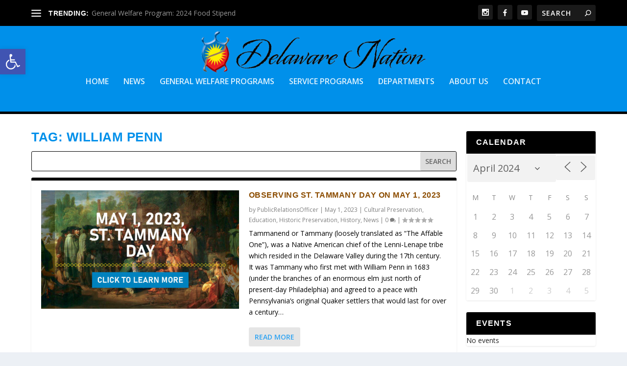

--- FILE ---
content_type: text/html; charset=UTF-8
request_url: https://www.delawarenation-nsn.gov/tag/william-penn/?id=1362110541&ajaxCalendar=1&mo=04&yr=2024
body_size: 58052
content:
<!DOCTYPE html>
<!--[if IE 6]>
<html id="ie6" lang="en">
<![endif]-->
<!--[if IE 7]>
<html id="ie7" lang="en">
<![endif]-->
<!--[if IE 8]>
<html id="ie8" lang="en">
<![endif]-->
<!--[if !(IE 6) | !(IE 7) | !(IE 8)  ]><!-->
<html lang="en">
<!--<![endif]-->
<head>
	<meta charset="UTF-8" />
			
	<meta http-equiv="X-UA-Compatible" content="IE=edge">
	<link rel="pingback" href="https://www.delawarenation-nsn.gov/xmlrpc.php" />

		<!--[if lt IE 9]>
	<script src="https://www.delawarenation-nsn.gov/wp-content/themes/Extra/scripts/ext/html5.js" type="text/javascript"></script>
	<![endif]-->

	<script type="text/javascript">
		document.documentElement.className = 'js';
	</script>

	<title>William Penn | Delaware Nation</title>
<link rel="preconnect" href="https://fonts.gstatic.com" crossorigin /><meta name='robots' content='max-image-preview:large' />
<script type="text/javascript">
			let jqueryParams=[],jQuery=function(r){return jqueryParams=[...jqueryParams,r],jQuery},$=function(r){return jqueryParams=[...jqueryParams,r],$};window.jQuery=jQuery,window.$=jQuery;let customHeadScripts=!1;jQuery.fn=jQuery.prototype={},$.fn=jQuery.prototype={},jQuery.noConflict=function(r){if(window.jQuery)return jQuery=window.jQuery,$=window.jQuery,customHeadScripts=!0,jQuery.noConflict},jQuery.ready=function(r){jqueryParams=[...jqueryParams,r]},$.ready=function(r){jqueryParams=[...jqueryParams,r]},jQuery.load=function(r){jqueryParams=[...jqueryParams,r]},$.load=function(r){jqueryParams=[...jqueryParams,r]},jQuery.fn.ready=function(r){jqueryParams=[...jqueryParams,r]},$.fn.ready=function(r){jqueryParams=[...jqueryParams,r]};</script><link rel='dns-prefetch' href='//maxcdn.bootstrapcdn.com' />
<link rel='dns-prefetch' href='//fonts.googleapis.com' />
<link rel="alternate" type="application/rss+xml" title="Delaware Nation &raquo; Feed" href="https://www.delawarenation-nsn.gov/feed/" />
<link rel="alternate" type="application/rss+xml" title="Delaware Nation &raquo; Comments Feed" href="https://www.delawarenation-nsn.gov/comments/feed/" />
<link rel="alternate" type="application/rss+xml" title="Delaware Nation &raquo; William Penn Tag Feed" href="https://www.delawarenation-nsn.gov/tag/william-penn/feed/" />
		<style>
			.lazyload,
			.lazyloading {
				max-width: 100%;
			}
		</style>
				<!-- This site uses the Google Analytics by MonsterInsights plugin v9.10.0 - Using Analytics tracking - https://www.monsterinsights.com/ -->
							<script src="//www.googletagmanager.com/gtag/js?id=G-10S1C51E1D"  data-cfasync="false" data-wpfc-render="false" type="text/javascript" async></script>
			<script data-cfasync="false" data-wpfc-render="false" type="text/javascript">
				var mi_version = '9.10.0';
				var mi_track_user = true;
				var mi_no_track_reason = '';
								var MonsterInsightsDefaultLocations = {"page_location":"https:\/\/www.delawarenation-nsn.gov\/tag\/william-penn\/?id=1362110541&ajaxCalendar=1&mo=04&yr=2024"};
								if ( typeof MonsterInsightsPrivacyGuardFilter === 'function' ) {
					var MonsterInsightsLocations = (typeof MonsterInsightsExcludeQuery === 'object') ? MonsterInsightsPrivacyGuardFilter( MonsterInsightsExcludeQuery ) : MonsterInsightsPrivacyGuardFilter( MonsterInsightsDefaultLocations );
				} else {
					var MonsterInsightsLocations = (typeof MonsterInsightsExcludeQuery === 'object') ? MonsterInsightsExcludeQuery : MonsterInsightsDefaultLocations;
				}

								var disableStrs = [
										'ga-disable-G-10S1C51E1D',
									];

				/* Function to detect opted out users */
				function __gtagTrackerIsOptedOut() {
					for (var index = 0; index < disableStrs.length; index++) {
						if (document.cookie.indexOf(disableStrs[index] + '=true') > -1) {
							return true;
						}
					}

					return false;
				}

				/* Disable tracking if the opt-out cookie exists. */
				if (__gtagTrackerIsOptedOut()) {
					for (var index = 0; index < disableStrs.length; index++) {
						window[disableStrs[index]] = true;
					}
				}

				/* Opt-out function */
				function __gtagTrackerOptout() {
					for (var index = 0; index < disableStrs.length; index++) {
						document.cookie = disableStrs[index] + '=true; expires=Thu, 31 Dec 2099 23:59:59 UTC; path=/';
						window[disableStrs[index]] = true;
					}
				}

				if ('undefined' === typeof gaOptout) {
					function gaOptout() {
						__gtagTrackerOptout();
					}
				}
								window.dataLayer = window.dataLayer || [];

				window.MonsterInsightsDualTracker = {
					helpers: {},
					trackers: {},
				};
				if (mi_track_user) {
					function __gtagDataLayer() {
						dataLayer.push(arguments);
					}

					function __gtagTracker(type, name, parameters) {
						if (!parameters) {
							parameters = {};
						}

						if (parameters.send_to) {
							__gtagDataLayer.apply(null, arguments);
							return;
						}

						if (type === 'event') {
														parameters.send_to = monsterinsights_frontend.v4_id;
							var hookName = name;
							if (typeof parameters['event_category'] !== 'undefined') {
								hookName = parameters['event_category'] + ':' + name;
							}

							if (typeof MonsterInsightsDualTracker.trackers[hookName] !== 'undefined') {
								MonsterInsightsDualTracker.trackers[hookName](parameters);
							} else {
								__gtagDataLayer('event', name, parameters);
							}
							
						} else {
							__gtagDataLayer.apply(null, arguments);
						}
					}

					__gtagTracker('js', new Date());
					__gtagTracker('set', {
						'developer_id.dZGIzZG': true,
											});
					if ( MonsterInsightsLocations.page_location ) {
						__gtagTracker('set', MonsterInsightsLocations);
					}
										__gtagTracker('config', 'G-10S1C51E1D', {"forceSSL":"true","link_attribution":"true"} );
										window.gtag = __gtagTracker;										(function () {
						/* https://developers.google.com/analytics/devguides/collection/analyticsjs/ */
						/* ga and __gaTracker compatibility shim. */
						var noopfn = function () {
							return null;
						};
						var newtracker = function () {
							return new Tracker();
						};
						var Tracker = function () {
							return null;
						};
						var p = Tracker.prototype;
						p.get = noopfn;
						p.set = noopfn;
						p.send = function () {
							var args = Array.prototype.slice.call(arguments);
							args.unshift('send');
							__gaTracker.apply(null, args);
						};
						var __gaTracker = function () {
							var len = arguments.length;
							if (len === 0) {
								return;
							}
							var f = arguments[len - 1];
							if (typeof f !== 'object' || f === null || typeof f.hitCallback !== 'function') {
								if ('send' === arguments[0]) {
									var hitConverted, hitObject = false, action;
									if ('event' === arguments[1]) {
										if ('undefined' !== typeof arguments[3]) {
											hitObject = {
												'eventAction': arguments[3],
												'eventCategory': arguments[2],
												'eventLabel': arguments[4],
												'value': arguments[5] ? arguments[5] : 1,
											}
										}
									}
									if ('pageview' === arguments[1]) {
										if ('undefined' !== typeof arguments[2]) {
											hitObject = {
												'eventAction': 'page_view',
												'page_path': arguments[2],
											}
										}
									}
									if (typeof arguments[2] === 'object') {
										hitObject = arguments[2];
									}
									if (typeof arguments[5] === 'object') {
										Object.assign(hitObject, arguments[5]);
									}
									if ('undefined' !== typeof arguments[1].hitType) {
										hitObject = arguments[1];
										if ('pageview' === hitObject.hitType) {
											hitObject.eventAction = 'page_view';
										}
									}
									if (hitObject) {
										action = 'timing' === arguments[1].hitType ? 'timing_complete' : hitObject.eventAction;
										hitConverted = mapArgs(hitObject);
										__gtagTracker('event', action, hitConverted);
									}
								}
								return;
							}

							function mapArgs(args) {
								var arg, hit = {};
								var gaMap = {
									'eventCategory': 'event_category',
									'eventAction': 'event_action',
									'eventLabel': 'event_label',
									'eventValue': 'event_value',
									'nonInteraction': 'non_interaction',
									'timingCategory': 'event_category',
									'timingVar': 'name',
									'timingValue': 'value',
									'timingLabel': 'event_label',
									'page': 'page_path',
									'location': 'page_location',
									'title': 'page_title',
									'referrer' : 'page_referrer',
								};
								for (arg in args) {
																		if (!(!args.hasOwnProperty(arg) || !gaMap.hasOwnProperty(arg))) {
										hit[gaMap[arg]] = args[arg];
									} else {
										hit[arg] = args[arg];
									}
								}
								return hit;
							}

							try {
								f.hitCallback();
							} catch (ex) {
							}
						};
						__gaTracker.create = newtracker;
						__gaTracker.getByName = newtracker;
						__gaTracker.getAll = function () {
							return [];
						};
						__gaTracker.remove = noopfn;
						__gaTracker.loaded = true;
						window['__gaTracker'] = __gaTracker;
					})();
									} else {
										console.log("");
					(function () {
						function __gtagTracker() {
							return null;
						}

						window['__gtagTracker'] = __gtagTracker;
						window['gtag'] = __gtagTracker;
					})();
									}
			</script>
							<!-- / Google Analytics by MonsterInsights -->
		<meta content="Extra v.4.27.4" name="generator"/><link rel='stylesheet' id='sbi_styles-css' href='https://www.delawarenation-nsn.gov/wp-content/plugins/instagram-feed/css/sbi-styles.min.css?ver=6.10.0' type='text/css' media='all' />
<style id='wp-block-library-inline-css' type='text/css'>
:root{--wp-block-synced-color:#7a00df;--wp-block-synced-color--rgb:122,0,223;--wp-bound-block-color:var(--wp-block-synced-color);--wp-editor-canvas-background:#ddd;--wp-admin-theme-color:#007cba;--wp-admin-theme-color--rgb:0,124,186;--wp-admin-theme-color-darker-10:#006ba1;--wp-admin-theme-color-darker-10--rgb:0,107,160.5;--wp-admin-theme-color-darker-20:#005a87;--wp-admin-theme-color-darker-20--rgb:0,90,135;--wp-admin-border-width-focus:2px}@media (min-resolution:192dpi){:root{--wp-admin-border-width-focus:1.5px}}.wp-element-button{cursor:pointer}:root .has-very-light-gray-background-color{background-color:#eee}:root .has-very-dark-gray-background-color{background-color:#313131}:root .has-very-light-gray-color{color:#eee}:root .has-very-dark-gray-color{color:#313131}:root .has-vivid-green-cyan-to-vivid-cyan-blue-gradient-background{background:linear-gradient(135deg,#00d084,#0693e3)}:root .has-purple-crush-gradient-background{background:linear-gradient(135deg,#34e2e4,#4721fb 50%,#ab1dfe)}:root .has-hazy-dawn-gradient-background{background:linear-gradient(135deg,#faaca8,#dad0ec)}:root .has-subdued-olive-gradient-background{background:linear-gradient(135deg,#fafae1,#67a671)}:root .has-atomic-cream-gradient-background{background:linear-gradient(135deg,#fdd79a,#004a59)}:root .has-nightshade-gradient-background{background:linear-gradient(135deg,#330968,#31cdcf)}:root .has-midnight-gradient-background{background:linear-gradient(135deg,#020381,#2874fc)}:root{--wp--preset--font-size--normal:16px;--wp--preset--font-size--huge:42px}.has-regular-font-size{font-size:1em}.has-larger-font-size{font-size:2.625em}.has-normal-font-size{font-size:var(--wp--preset--font-size--normal)}.has-huge-font-size{font-size:var(--wp--preset--font-size--huge)}.has-text-align-center{text-align:center}.has-text-align-left{text-align:left}.has-text-align-right{text-align:right}.has-fit-text{white-space:nowrap!important}#end-resizable-editor-section{display:none}.aligncenter{clear:both}.items-justified-left{justify-content:flex-start}.items-justified-center{justify-content:center}.items-justified-right{justify-content:flex-end}.items-justified-space-between{justify-content:space-between}.screen-reader-text{border:0;clip-path:inset(50%);height:1px;margin:-1px;overflow:hidden;padding:0;position:absolute;width:1px;word-wrap:normal!important}.screen-reader-text:focus{background-color:#ddd;clip-path:none;color:#444;display:block;font-size:1em;height:auto;left:5px;line-height:normal;padding:15px 23px 14px;text-decoration:none;top:5px;width:auto;z-index:100000}html :where(.has-border-color){border-style:solid}html :where([style*=border-top-color]){border-top-style:solid}html :where([style*=border-right-color]){border-right-style:solid}html :where([style*=border-bottom-color]){border-bottom-style:solid}html :where([style*=border-left-color]){border-left-style:solid}html :where([style*=border-width]){border-style:solid}html :where([style*=border-top-width]){border-top-style:solid}html :where([style*=border-right-width]){border-right-style:solid}html :where([style*=border-bottom-width]){border-bottom-style:solid}html :where([style*=border-left-width]){border-left-style:solid}html :where(img[class*=wp-image-]){height:auto;max-width:100%}:where(figure){margin:0 0 1em}html :where(.is-position-sticky){--wp-admin--admin-bar--position-offset:var(--wp-admin--admin-bar--height,0px)}@media screen and (max-width:600px){html :where(.is-position-sticky){--wp-admin--admin-bar--position-offset:0px}}

/*# sourceURL=wp-block-library-inline-css */
</style><style id='global-styles-inline-css' type='text/css'>
:root{--wp--preset--aspect-ratio--square: 1;--wp--preset--aspect-ratio--4-3: 4/3;--wp--preset--aspect-ratio--3-4: 3/4;--wp--preset--aspect-ratio--3-2: 3/2;--wp--preset--aspect-ratio--2-3: 2/3;--wp--preset--aspect-ratio--16-9: 16/9;--wp--preset--aspect-ratio--9-16: 9/16;--wp--preset--color--black: #000000;--wp--preset--color--cyan-bluish-gray: #abb8c3;--wp--preset--color--white: #ffffff;--wp--preset--color--pale-pink: #f78da7;--wp--preset--color--vivid-red: #cf2e2e;--wp--preset--color--luminous-vivid-orange: #ff6900;--wp--preset--color--luminous-vivid-amber: #fcb900;--wp--preset--color--light-green-cyan: #7bdcb5;--wp--preset--color--vivid-green-cyan: #00d084;--wp--preset--color--pale-cyan-blue: #8ed1fc;--wp--preset--color--vivid-cyan-blue: #0693e3;--wp--preset--color--vivid-purple: #9b51e0;--wp--preset--gradient--vivid-cyan-blue-to-vivid-purple: linear-gradient(135deg,rgb(6,147,227) 0%,rgb(155,81,224) 100%);--wp--preset--gradient--light-green-cyan-to-vivid-green-cyan: linear-gradient(135deg,rgb(122,220,180) 0%,rgb(0,208,130) 100%);--wp--preset--gradient--luminous-vivid-amber-to-luminous-vivid-orange: linear-gradient(135deg,rgb(252,185,0) 0%,rgb(255,105,0) 100%);--wp--preset--gradient--luminous-vivid-orange-to-vivid-red: linear-gradient(135deg,rgb(255,105,0) 0%,rgb(207,46,46) 100%);--wp--preset--gradient--very-light-gray-to-cyan-bluish-gray: linear-gradient(135deg,rgb(238,238,238) 0%,rgb(169,184,195) 100%);--wp--preset--gradient--cool-to-warm-spectrum: linear-gradient(135deg,rgb(74,234,220) 0%,rgb(151,120,209) 20%,rgb(207,42,186) 40%,rgb(238,44,130) 60%,rgb(251,105,98) 80%,rgb(254,248,76) 100%);--wp--preset--gradient--blush-light-purple: linear-gradient(135deg,rgb(255,206,236) 0%,rgb(152,150,240) 100%);--wp--preset--gradient--blush-bordeaux: linear-gradient(135deg,rgb(254,205,165) 0%,rgb(254,45,45) 50%,rgb(107,0,62) 100%);--wp--preset--gradient--luminous-dusk: linear-gradient(135deg,rgb(255,203,112) 0%,rgb(199,81,192) 50%,rgb(65,88,208) 100%);--wp--preset--gradient--pale-ocean: linear-gradient(135deg,rgb(255,245,203) 0%,rgb(182,227,212) 50%,rgb(51,167,181) 100%);--wp--preset--gradient--electric-grass: linear-gradient(135deg,rgb(202,248,128) 0%,rgb(113,206,126) 100%);--wp--preset--gradient--midnight: linear-gradient(135deg,rgb(2,3,129) 0%,rgb(40,116,252) 100%);--wp--preset--font-size--small: 13px;--wp--preset--font-size--medium: 20px;--wp--preset--font-size--large: 36px;--wp--preset--font-size--x-large: 42px;--wp--preset--spacing--20: 0.44rem;--wp--preset--spacing--30: 0.67rem;--wp--preset--spacing--40: 1rem;--wp--preset--spacing--50: 1.5rem;--wp--preset--spacing--60: 2.25rem;--wp--preset--spacing--70: 3.38rem;--wp--preset--spacing--80: 5.06rem;--wp--preset--shadow--natural: 6px 6px 9px rgba(0, 0, 0, 0.2);--wp--preset--shadow--deep: 12px 12px 50px rgba(0, 0, 0, 0.4);--wp--preset--shadow--sharp: 6px 6px 0px rgba(0, 0, 0, 0.2);--wp--preset--shadow--outlined: 6px 6px 0px -3px rgb(255, 255, 255), 6px 6px rgb(0, 0, 0);--wp--preset--shadow--crisp: 6px 6px 0px rgb(0, 0, 0);}:root { --wp--style--global--content-size: 856px;--wp--style--global--wide-size: 1280px; }:where(body) { margin: 0; }.wp-site-blocks > .alignleft { float: left; margin-right: 2em; }.wp-site-blocks > .alignright { float: right; margin-left: 2em; }.wp-site-blocks > .aligncenter { justify-content: center; margin-left: auto; margin-right: auto; }:where(.is-layout-flex){gap: 0.5em;}:where(.is-layout-grid){gap: 0.5em;}.is-layout-flow > .alignleft{float: left;margin-inline-start: 0;margin-inline-end: 2em;}.is-layout-flow > .alignright{float: right;margin-inline-start: 2em;margin-inline-end: 0;}.is-layout-flow > .aligncenter{margin-left: auto !important;margin-right: auto !important;}.is-layout-constrained > .alignleft{float: left;margin-inline-start: 0;margin-inline-end: 2em;}.is-layout-constrained > .alignright{float: right;margin-inline-start: 2em;margin-inline-end: 0;}.is-layout-constrained > .aligncenter{margin-left: auto !important;margin-right: auto !important;}.is-layout-constrained > :where(:not(.alignleft):not(.alignright):not(.alignfull)){max-width: var(--wp--style--global--content-size);margin-left: auto !important;margin-right: auto !important;}.is-layout-constrained > .alignwide{max-width: var(--wp--style--global--wide-size);}body .is-layout-flex{display: flex;}.is-layout-flex{flex-wrap: wrap;align-items: center;}.is-layout-flex > :is(*, div){margin: 0;}body .is-layout-grid{display: grid;}.is-layout-grid > :is(*, div){margin: 0;}body{padding-top: 0px;padding-right: 0px;padding-bottom: 0px;padding-left: 0px;}:root :where(.wp-element-button, .wp-block-button__link){background-color: #32373c;border-width: 0;color: #fff;font-family: inherit;font-size: inherit;font-style: inherit;font-weight: inherit;letter-spacing: inherit;line-height: inherit;padding-top: calc(0.667em + 2px);padding-right: calc(1.333em + 2px);padding-bottom: calc(0.667em + 2px);padding-left: calc(1.333em + 2px);text-decoration: none;text-transform: inherit;}.has-black-color{color: var(--wp--preset--color--black) !important;}.has-cyan-bluish-gray-color{color: var(--wp--preset--color--cyan-bluish-gray) !important;}.has-white-color{color: var(--wp--preset--color--white) !important;}.has-pale-pink-color{color: var(--wp--preset--color--pale-pink) !important;}.has-vivid-red-color{color: var(--wp--preset--color--vivid-red) !important;}.has-luminous-vivid-orange-color{color: var(--wp--preset--color--luminous-vivid-orange) !important;}.has-luminous-vivid-amber-color{color: var(--wp--preset--color--luminous-vivid-amber) !important;}.has-light-green-cyan-color{color: var(--wp--preset--color--light-green-cyan) !important;}.has-vivid-green-cyan-color{color: var(--wp--preset--color--vivid-green-cyan) !important;}.has-pale-cyan-blue-color{color: var(--wp--preset--color--pale-cyan-blue) !important;}.has-vivid-cyan-blue-color{color: var(--wp--preset--color--vivid-cyan-blue) !important;}.has-vivid-purple-color{color: var(--wp--preset--color--vivid-purple) !important;}.has-black-background-color{background-color: var(--wp--preset--color--black) !important;}.has-cyan-bluish-gray-background-color{background-color: var(--wp--preset--color--cyan-bluish-gray) !important;}.has-white-background-color{background-color: var(--wp--preset--color--white) !important;}.has-pale-pink-background-color{background-color: var(--wp--preset--color--pale-pink) !important;}.has-vivid-red-background-color{background-color: var(--wp--preset--color--vivid-red) !important;}.has-luminous-vivid-orange-background-color{background-color: var(--wp--preset--color--luminous-vivid-orange) !important;}.has-luminous-vivid-amber-background-color{background-color: var(--wp--preset--color--luminous-vivid-amber) !important;}.has-light-green-cyan-background-color{background-color: var(--wp--preset--color--light-green-cyan) !important;}.has-vivid-green-cyan-background-color{background-color: var(--wp--preset--color--vivid-green-cyan) !important;}.has-pale-cyan-blue-background-color{background-color: var(--wp--preset--color--pale-cyan-blue) !important;}.has-vivid-cyan-blue-background-color{background-color: var(--wp--preset--color--vivid-cyan-blue) !important;}.has-vivid-purple-background-color{background-color: var(--wp--preset--color--vivid-purple) !important;}.has-black-border-color{border-color: var(--wp--preset--color--black) !important;}.has-cyan-bluish-gray-border-color{border-color: var(--wp--preset--color--cyan-bluish-gray) !important;}.has-white-border-color{border-color: var(--wp--preset--color--white) !important;}.has-pale-pink-border-color{border-color: var(--wp--preset--color--pale-pink) !important;}.has-vivid-red-border-color{border-color: var(--wp--preset--color--vivid-red) !important;}.has-luminous-vivid-orange-border-color{border-color: var(--wp--preset--color--luminous-vivid-orange) !important;}.has-luminous-vivid-amber-border-color{border-color: var(--wp--preset--color--luminous-vivid-amber) !important;}.has-light-green-cyan-border-color{border-color: var(--wp--preset--color--light-green-cyan) !important;}.has-vivid-green-cyan-border-color{border-color: var(--wp--preset--color--vivid-green-cyan) !important;}.has-pale-cyan-blue-border-color{border-color: var(--wp--preset--color--pale-cyan-blue) !important;}.has-vivid-cyan-blue-border-color{border-color: var(--wp--preset--color--vivid-cyan-blue) !important;}.has-vivid-purple-border-color{border-color: var(--wp--preset--color--vivid-purple) !important;}.has-vivid-cyan-blue-to-vivid-purple-gradient-background{background: var(--wp--preset--gradient--vivid-cyan-blue-to-vivid-purple) !important;}.has-light-green-cyan-to-vivid-green-cyan-gradient-background{background: var(--wp--preset--gradient--light-green-cyan-to-vivid-green-cyan) !important;}.has-luminous-vivid-amber-to-luminous-vivid-orange-gradient-background{background: var(--wp--preset--gradient--luminous-vivid-amber-to-luminous-vivid-orange) !important;}.has-luminous-vivid-orange-to-vivid-red-gradient-background{background: var(--wp--preset--gradient--luminous-vivid-orange-to-vivid-red) !important;}.has-very-light-gray-to-cyan-bluish-gray-gradient-background{background: var(--wp--preset--gradient--very-light-gray-to-cyan-bluish-gray) !important;}.has-cool-to-warm-spectrum-gradient-background{background: var(--wp--preset--gradient--cool-to-warm-spectrum) !important;}.has-blush-light-purple-gradient-background{background: var(--wp--preset--gradient--blush-light-purple) !important;}.has-blush-bordeaux-gradient-background{background: var(--wp--preset--gradient--blush-bordeaux) !important;}.has-luminous-dusk-gradient-background{background: var(--wp--preset--gradient--luminous-dusk) !important;}.has-pale-ocean-gradient-background{background: var(--wp--preset--gradient--pale-ocean) !important;}.has-electric-grass-gradient-background{background: var(--wp--preset--gradient--electric-grass) !important;}.has-midnight-gradient-background{background: var(--wp--preset--gradient--midnight) !important;}.has-small-font-size{font-size: var(--wp--preset--font-size--small) !important;}.has-medium-font-size{font-size: var(--wp--preset--font-size--medium) !important;}.has-large-font-size{font-size: var(--wp--preset--font-size--large) !important;}.has-x-large-font-size{font-size: var(--wp--preset--font-size--x-large) !important;}
/*# sourceURL=global-styles-inline-css */
</style>

<link rel='stylesheet' id='db121_socicons-css' href='https://www.delawarenation-nsn.gov/wp-content/plugins/divi-booster/core/fixes/126-customizer-social-icons/icons.css?ver=3.8.5' type='text/css' media='all' />
<link rel='stylesheet' id='dbdb-icons-socicon-css' href='https://www.delawarenation-nsn.gov/wp-content/plugins/divi-booster/core/icons/socicon/style.css?ver=3.8.5' type='text/css' media='all' />
<link rel='stylesheet' id='dbdb-icons-divi-booster-icons-css' href='https://www.delawarenation-nsn.gov/wp-content/plugins/divi-booster/core/icons/divi-booster-icons/icomoon/style.css?ver=3.8.5' type='text/css' media='all' />
<link rel='stylesheet' id='wtfdivi-user-css-css' href='https://www.delawarenation-nsn.gov/wp-content/uploads/wtfdivi/wp_head.css?ver=6.9' type='text/css' media='all' />
<link rel='stylesheet' id='events-manager-css' href='https://www.delawarenation-nsn.gov/wp-content/plugins/events-manager/includes/css/events-manager.min.css?ver=7.2.2.1' type='text/css' media='all' />
<style id='events-manager-inline-css' type='text/css'>
body .em { --font-family : inherit; --font-weight : inherit; --font-size : 1em; --line-height : inherit; }
/*# sourceURL=events-manager-inline-css */
</style>
<link rel='stylesheet' id='wordpress-file-upload-style-css' href='https://www.delawarenation-nsn.gov/wp-content/plugins/wp-file-upload/css/wordpress_file_upload_style.css?ver=6.9' type='text/css' media='all' />
<link rel='stylesheet' id='wordpress-file-upload-style-safe-css' href='https://www.delawarenation-nsn.gov/wp-content/plugins/wp-file-upload/css/wordpress_file_upload_style_safe.css?ver=6.9' type='text/css' media='all' />
<link rel='stylesheet' id='wordpress-file-upload-adminbar-style-css' href='https://www.delawarenation-nsn.gov/wp-content/plugins/wp-file-upload/css/wordpress_file_upload_adminbarstyle.css?ver=6.9' type='text/css' media='all' />
<link rel='stylesheet' id='jquery-ui-css-css' href='https://www.delawarenation-nsn.gov/wp-content/plugins/wp-file-upload/vendor/jquery/jquery-ui.min.css?ver=6.9' type='text/css' media='all' />
<link rel='stylesheet' id='jquery-ui-timepicker-addon-css-css' href='https://www.delawarenation-nsn.gov/wp-content/plugins/wp-file-upload/vendor/jquery/jquery-ui-timepicker-addon.min.css?ver=6.9' type='text/css' media='all' />
<link rel='stylesheet' id='cff-css' href='https://www.delawarenation-nsn.gov/wp-content/plugins/custom-facebook-feed/assets/css/cff-style.min.css?ver=4.3.4' type='text/css' media='all' />
<link rel='stylesheet' id='sb-font-awesome-css' href='https://maxcdn.bootstrapcdn.com/font-awesome/4.7.0/css/font-awesome.min.css?ver=6.9' type='text/css' media='all' />
<link rel='stylesheet' id='pojo-a11y-css' href='https://www.delawarenation-nsn.gov/wp-content/plugins/pojo-accessibility/modules/legacy/assets/css/style.min.css?ver=1.0.0' type='text/css' media='all' />
<link rel='stylesheet' id='extra-fonts-css' href='https://fonts.googleapis.com/css?family=Open+Sans:300italic,400italic,600italic,700italic,800italic,400,300,600,700,800&#038;subset=latin,latin-ext' type='text/css' media='all' />
<link rel='stylesheet' id='extra-style-css' href='https://www.delawarenation-nsn.gov/wp-content/themes/Extra/style.min.css?ver=4.27.4' type='text/css' media='all' />
<link rel='stylesheet' id='extra-dynamic-css' href='https://www.delawarenation-nsn.gov/wp-content/et-cache/taxonomy/post_tag/29740/et-extra-dynamic.css?ver=1768932209' type='text/css' media='all' />
<script type="text/javascript" src="https://www.delawarenation-nsn.gov/wp-content/plugins/google-analytics-for-wordpress/assets/js/frontend-gtag.min.js?ver=9.10.0" id="monsterinsights-frontend-script-js" async="async" data-wp-strategy="async"></script>
<script data-cfasync="false" data-wpfc-render="false" type="text/javascript" id='monsterinsights-frontend-script-js-extra'>/* <![CDATA[ */
var monsterinsights_frontend = {"js_events_tracking":"true","download_extensions":"doc,pdf,ppt,zip,xls,docx,pptx,xlsx","inbound_paths":"[{\"path\":\"\\\/go\\\/\",\"label\":\"affiliate\"},{\"path\":\"\\\/recommend\\\/\",\"label\":\"affiliate\"}]","home_url":"https:\/\/www.delawarenation-nsn.gov","hash_tracking":"false","v4_id":"G-10S1C51E1D"};/* ]]> */
</script>
<script type="text/javascript" src="https://www.delawarenation-nsn.gov/wp-includes/js/jquery/jquery.min.js?ver=3.7.1" id="jquery-core-js"></script>
<script type="text/javascript" src="https://www.delawarenation-nsn.gov/wp-includes/js/jquery/jquery-migrate.min.js?ver=3.4.1" id="jquery-migrate-js"></script>
<script type="text/javascript" id="jquery-js-after">
/* <![CDATA[ */
jqueryParams.length&&$.each(jqueryParams,function(e,r){if("function"==typeof r){var n=String(r);n.replace("$","jQuery");var a=new Function("return "+n)();$(document).ready(a)}});
//# sourceURL=jquery-js-after
/* ]]> */
</script>
<script type="text/javascript" src="https://www.delawarenation-nsn.gov/wp-includes/js/jquery/ui/core.min.js?ver=1.13.3" id="jquery-ui-core-js"></script>
<script type="text/javascript" src="https://www.delawarenation-nsn.gov/wp-includes/js/jquery/ui/mouse.min.js?ver=1.13.3" id="jquery-ui-mouse-js"></script>
<script type="text/javascript" src="https://www.delawarenation-nsn.gov/wp-includes/js/jquery/ui/sortable.min.js?ver=1.13.3" id="jquery-ui-sortable-js"></script>
<script type="text/javascript" src="https://www.delawarenation-nsn.gov/wp-includes/js/jquery/ui/datepicker.min.js?ver=1.13.3" id="jquery-ui-datepicker-js"></script>
<script type="text/javascript" id="jquery-ui-datepicker-js-after">
/* <![CDATA[ */
jQuery(function(jQuery){jQuery.datepicker.setDefaults({"closeText":"Close","currentText":"Today","monthNames":["January","February","March","April","May","June","July","August","September","October","November","December"],"monthNamesShort":["Jan","Feb","Mar","Apr","May","Jun","Jul","Aug","Sep","Oct","Nov","Dec"],"nextText":"Next","prevText":"Previous","dayNames":["Sunday","Monday","Tuesday","Wednesday","Thursday","Friday","Saturday"],"dayNamesShort":["Sun","Mon","Tue","Wed","Thu","Fri","Sat"],"dayNamesMin":["S","M","T","W","T","F","S"],"dateFormat":"MM d, yy","firstDay":1,"isRTL":false});});
//# sourceURL=jquery-ui-datepicker-js-after
/* ]]> */
</script>
<script type="text/javascript" src="https://www.delawarenation-nsn.gov/wp-includes/js/jquery/ui/resizable.min.js?ver=1.13.3" id="jquery-ui-resizable-js"></script>
<script type="text/javascript" src="https://www.delawarenation-nsn.gov/wp-includes/js/jquery/ui/draggable.min.js?ver=1.13.3" id="jquery-ui-draggable-js"></script>
<script type="text/javascript" src="https://www.delawarenation-nsn.gov/wp-includes/js/jquery/ui/controlgroup.min.js?ver=1.13.3" id="jquery-ui-controlgroup-js"></script>
<script type="text/javascript" src="https://www.delawarenation-nsn.gov/wp-includes/js/jquery/ui/checkboxradio.min.js?ver=1.13.3" id="jquery-ui-checkboxradio-js"></script>
<script type="text/javascript" src="https://www.delawarenation-nsn.gov/wp-includes/js/jquery/ui/button.min.js?ver=1.13.3" id="jquery-ui-button-js"></script>
<script type="text/javascript" src="https://www.delawarenation-nsn.gov/wp-includes/js/jquery/ui/dialog.min.js?ver=1.13.3" id="jquery-ui-dialog-js"></script>
<script type="text/javascript" id="events-manager-js-extra">
/* <![CDATA[ */
var EM = {"ajaxurl":"https://www.delawarenation-nsn.gov/wp-admin/admin-ajax.php","locationajaxurl":"https://www.delawarenation-nsn.gov/wp-admin/admin-ajax.php?action=locations_search","firstDay":"1","locale":"en","dateFormat":"yy-mm-dd","ui_css":"https://www.delawarenation-nsn.gov/wp-content/plugins/events-manager/includes/css/jquery-ui/build.min.css","show24hours":"0","is_ssl":"1","autocomplete_limit":"10","calendar":{"breakpoints":{"small":560,"medium":908,"large":false}},"phone":"","datepicker":{"format":"m/d/Y"},"search":{"breakpoints":{"small":650,"medium":850,"full":false}},"url":"https://www.delawarenation-nsn.gov/wp-content/plugins/events-manager","assets":{"input.em-uploader":{"js":{"em-uploader":{"url":"https://www.delawarenation-nsn.gov/wp-content/plugins/events-manager/includes/js/em-uploader.js?v=7.2.2.1","event":"em_uploader_ready"}}},".em-event-editor":{"js":{"event-editor":{"url":"https://www.delawarenation-nsn.gov/wp-content/plugins/events-manager/includes/js/events-manager-event-editor.js?v=7.2.2.1","event":"em_event_editor_ready"}},"css":{"event-editor":"https://www.delawarenation-nsn.gov/wp-content/plugins/events-manager/includes/css/events-manager-event-editor.min.css?v=7.2.2.1"}},".em-recurrence-sets, .em-timezone":{"js":{"luxon":{"url":"luxon/luxon.js?v=7.2.2.1","event":"em_luxon_ready"}}},".em-booking-form, #em-booking-form, .em-booking-recurring, .em-event-booking-form":{"js":{"em-bookings":{"url":"https://www.delawarenation-nsn.gov/wp-content/plugins/events-manager/includes/js/bookingsform.js?v=7.2.2.1","event":"em_booking_form_js_loaded"}}},"#em-opt-archetypes":{"js":{"archetypes":"https://www.delawarenation-nsn.gov/wp-content/plugins/events-manager/includes/js/admin-archetype-editor.js?v=7.2.2.1","archetypes_ms":"https://www.delawarenation-nsn.gov/wp-content/plugins/events-manager/includes/js/admin-archetypes.js?v=7.2.2.1","qs":"qs/qs.js?v=7.2.2.1"}}},"cached":"","google_maps_api":"AIzaSyBPnakLiXzPIp8esiaDFhL0UVzh04XSSrI","bookingInProgress":"Please wait while the booking is being submitted.","tickets_save":"Save Ticket","bookingajaxurl":"https://www.delawarenation-nsn.gov/wp-admin/admin-ajax.php","bookings_export_save":"Export Bookings","bookings_settings_save":"Save Settings","booking_delete":"Are you sure you want to delete?","booking_offset":"30","bookings":{"submit_button":{"text":{"default":"Send your booking","free":"Send your booking","payment":"Send your booking","processing":"Processing ..."}},"update_listener":""},"bb_full":"Sold Out","bb_book":"Book Now","bb_booking":"Booking...","bb_booked":"Booking Submitted","bb_error":"Booking Error. Try again?","bb_cancel":"Cancel","bb_canceling":"Canceling...","bb_cancelled":"Cancelled","bb_cancel_error":"Cancellation Error. Try again?","txt_search":"Search","txt_searching":"Searching...","txt_loading":"Loading..."};
//# sourceURL=events-manager-js-extra
/* ]]> */
</script>
<script type="text/javascript" src="https://www.delawarenation-nsn.gov/wp-content/plugins/events-manager/includes/js/events-manager.js?ver=7.2.2.1" id="events-manager-js"></script>
<script type="text/javascript" src="https://www.delawarenation-nsn.gov/wp-content/plugins/wp-file-upload/js/wordpress_file_upload_functions.js?ver=6.9" id="wordpress_file_upload_script-js"></script>
<script type="text/javascript" src="https://www.delawarenation-nsn.gov/wp-content/plugins/wp-file-upload/vendor/jquery/jquery-ui-timepicker-addon.min.js?ver=6.9" id="jquery-ui-timepicker-addon-js-js"></script>
<link rel="https://api.w.org/" href="https://www.delawarenation-nsn.gov/wp-json/" /><link rel="alternate" title="JSON" type="application/json" href="https://www.delawarenation-nsn.gov/wp-json/wp/v2/tags/674" /><link rel="EditURI" type="application/rsd+xml" title="RSD" href="https://www.delawarenation-nsn.gov/xmlrpc.php?rsd" />
<meta name="generator" content="WordPress 6.9" />
	<script>
	 
	</script>
<style>
.db_title, .db_tagline { 
    margin-right: 30px;
    margin-top: 8px;
    line-height: 1em;
}
.db_title_and_tagline {
    display: flex;
}
.db_tagline_below_title_on .db_title_and_tagline {
    flex-direction: column;
}
</style>
    <style>
/* Display the team member icons */
.db_pb_team_member_website_icon:before{content:"\e0e3";}
.db_pb_team_member_email_icon:before{content:"\e010";}
.db_pb_team_member_instagram_icon:before{content:"\e09a";}

/* Fix email icon hidden by Email Address Encoder plugin */
ul.et_pb_member_social_links li > span { 
	display: inline-block !important; 
}
</style>
<style>
@media only screen and (min-width: 981px) {
    .et_pb_module.db_inline_form .et_pb_newsletter_fields > p { 
        flex: auto !important;
    }
    .et_pb_module.db_inline_form .et_pb_newsletter_fields p.et_pb_newsletter_field {
        margin-right: 2%; 
    }
}
</style>
	<script>
	jQuery(function($) {
						if ($('#top-header .socicon-facebook').length === 0) {
					$('#top-header .et-social-icons').append("<li class=\"et-social-icon\"><a href=\"https:\/\/www.facebook.com\/delawarenation\/\" class=\"icon socicon socicon-facebook\" alt=\"Facebook\" aria-label=\"Facebook\"><span>Facebook<\/span><\/a><\/li>");
					$('#top-header .et-extra-social-icons').append("<li class=\"et-extra-social-icon\"><a href=\"https:\/\/www.facebook.com\/delawarenation\/\" class=\"et-extra-icon et-extra-icon-background-hover socicon socicon-facebook\"><\/a><\/li>");
				}
				if ($('#footer-bottom .socicon-facebook').length === 0) {
					$('#footer-bottom .et-social-icons').append("<li class=\"et-social-icon\"><a href=\"https:\/\/www.facebook.com\/delawarenation\/\" class=\"icon socicon socicon-facebook\" alt=\"Facebook\" aria-label=\"Facebook\"><span>Facebook<\/span><\/a><\/li>");
					$('#footer-bottom .et-extra-social-icons').append("<li class=\"et-extra-social-icon\"><a href=\"https:\/\/www.facebook.com\/delawarenation\/\" class=\"et-extra-icon et-extra-icon-background-hover socicon socicon-facebook\"><\/a><\/li>");
				}
				if ($('.et_slide_in_menu_container .socicon-facebook').length === 0) {
					$('.et_slide_in_menu_container .et-social-icons').append("<li class=\"et-social-icon\"><a href=\"https:\/\/www.facebook.com\/delawarenation\/\" class=\"icon socicon socicon-facebook\" alt=\"Facebook\" aria-label=\"Facebook\"><span>Facebook<\/span><\/a><\/li>");
					$('.et_slide_in_menu_container .et-extra-social-icons').append("<li class=\"et-extra-social-icon\"><a href=\"https:\/\/www.facebook.com\/delawarenation\/\" class=\"et-extra-icon et-extra-icon-background-hover socicon socicon-facebook\"><\/a><\/li>");
				}
								if ($('#top-header .socicon-youtube').length === 0) {
					$('#top-header .et-social-icons').append("<li class=\"et-social-icon\"><a href=\"https:\/\/www.youtube.com\/channel\/UCfx6-FCSXkBsXQyh1h_iqEA\" class=\"icon socicon socicon-youtube\" alt=\"YouTube\" aria-label=\"YouTube\"><span>YouTube<\/span><\/a><\/li>");
					$('#top-header .et-extra-social-icons').append("<li class=\"et-extra-social-icon\"><a href=\"https:\/\/www.youtube.com\/channel\/UCfx6-FCSXkBsXQyh1h_iqEA\" class=\"et-extra-icon et-extra-icon-background-hover socicon socicon-youtube\"><\/a><\/li>");
				}
				if ($('#footer-bottom .socicon-youtube').length === 0) {
					$('#footer-bottom .et-social-icons').append("<li class=\"et-social-icon\"><a href=\"https:\/\/www.youtube.com\/channel\/UCfx6-FCSXkBsXQyh1h_iqEA\" class=\"icon socicon socicon-youtube\" alt=\"YouTube\" aria-label=\"YouTube\"><span>YouTube<\/span><\/a><\/li>");
					$('#footer-bottom .et-extra-social-icons').append("<li class=\"et-extra-social-icon\"><a href=\"https:\/\/www.youtube.com\/channel\/UCfx6-FCSXkBsXQyh1h_iqEA\" class=\"et-extra-icon et-extra-icon-background-hover socicon socicon-youtube\"><\/a><\/li>");
				}
				if ($('.et_slide_in_menu_container .socicon-youtube').length === 0) {
					$('.et_slide_in_menu_container .et-social-icons').append("<li class=\"et-social-icon\"><a href=\"https:\/\/www.youtube.com\/channel\/UCfx6-FCSXkBsXQyh1h_iqEA\" class=\"icon socicon socicon-youtube\" alt=\"YouTube\" aria-label=\"YouTube\"><span>YouTube<\/span><\/a><\/li>");
					$('.et_slide_in_menu_container .et-extra-social-icons').append("<li class=\"et-extra-social-icon\"><a href=\"https:\/\/www.youtube.com\/channel\/UCfx6-FCSXkBsXQyh1h_iqEA\" class=\"et-extra-icon et-extra-icon-background-hover socicon socicon-youtube\"><\/a><\/li>");
				}
					});
	</script>
	<style type="text/css">
#pojo-a11y-toolbar .pojo-a11y-toolbar-toggle a{ background-color: #4054b2;	color: #ffffff;}
#pojo-a11y-toolbar .pojo-a11y-toolbar-overlay, #pojo-a11y-toolbar .pojo-a11y-toolbar-overlay ul.pojo-a11y-toolbar-items.pojo-a11y-links{ border-color: #4054b2;}
body.pojo-a11y-focusable a:focus{ outline-style: solid !important;	outline-width: 1px !important;	outline-color: #FF0000 !important;}
#pojo-a11y-toolbar{ top: 100px !important;}
#pojo-a11y-toolbar .pojo-a11y-toolbar-overlay{ background-color: #ffffff;}
#pojo-a11y-toolbar .pojo-a11y-toolbar-overlay ul.pojo-a11y-toolbar-items li.pojo-a11y-toolbar-item a, #pojo-a11y-toolbar .pojo-a11y-toolbar-overlay p.pojo-a11y-toolbar-title{ color: #0090ea;}
#pojo-a11y-toolbar .pojo-a11y-toolbar-overlay ul.pojo-a11y-toolbar-items li.pojo-a11y-toolbar-item a.active{ background-color: #4054b2;	color: #ffffff;}
@media (max-width: 767px) { #pojo-a11y-toolbar { top: 50px !important; } }</style>		<script>
			document.documentElement.className = document.documentElement.className.replace('no-js', 'js');
		</script>
				<style>
			.no-js img.lazyload {
				display: none;
			}

			figure.wp-block-image img.lazyloading {
				min-width: 150px;
			}

			.lazyload,
			.lazyloading {
				--smush-placeholder-width: 100px;
				--smush-placeholder-aspect-ratio: 1/1;
				width: var(--smush-image-width, var(--smush-placeholder-width)) !important;
				aspect-ratio: var(--smush-image-aspect-ratio, var(--smush-placeholder-aspect-ratio)) !important;
			}

						.lazyload, .lazyloading {
				opacity: 0;
			}

			.lazyloaded {
				opacity: 1;
				transition: opacity 400ms;
				transition-delay: 0ms;
			}

					</style>
		<meta name="viewport" content="width=device-width, initial-scale=1.0, maximum-scale=1.0, user-scalable=1" /><script>
jQuery(function($){
  $('.featured-posts-slider-module .et_pb_slide').click(function(){
    var url=$(this).find('h3.entry-title a').attr('href');
    if (url) {
      document.location = url;
    }
  });
});
</script><link rel="icon" href="https://www.delawarenation-nsn.gov/wp-content/uploads/2022/08/cropped-Delaware-Nation-Seal-Vector-Logo-Black-Text-32x32.gif" sizes="32x32" />
<link rel="icon" href="https://www.delawarenation-nsn.gov/wp-content/uploads/2022/08/cropped-Delaware-Nation-Seal-Vector-Logo-Black-Text-192x192.gif" sizes="192x192" />
<link rel="apple-touch-icon" href="https://www.delawarenation-nsn.gov/wp-content/uploads/2022/08/cropped-Delaware-Nation-Seal-Vector-Logo-Black-Text-180x180.gif" />
<meta name="msapplication-TileImage" content="https://www.delawarenation-nsn.gov/wp-content/uploads/2022/08/cropped-Delaware-Nation-Seal-Vector-Logo-Black-Text-270x270.gif" />
<link rel="stylesheet" id="et-extra-customizer-global-cached-inline-styles" href="https://www.delawarenation-nsn.gov/wp-content/et-cache/global/et-extra-customizer-global.min.css?ver=1766935711" /><link rel='stylesheet' id='mediaelement-css' href='https://www.delawarenation-nsn.gov/wp-includes/js/mediaelement/mediaelementplayer-legacy.min.css?ver=4.2.17' type='text/css' media='all' />
<link rel='stylesheet' id='wp-mediaelement-css' href='https://www.delawarenation-nsn.gov/wp-includes/js/mediaelement/wp-mediaelement.min.css?ver=6.9' type='text/css' media='all' />
</head>
<body class="archive tag tag-william-penn tag-674 wp-theme-Extra et_extra et_extra_layout et_fixed_nav et_smooth_scroll et_pb_gutters2 et_primary_nav_dropdown_animation_Default et_secondary_nav_dropdown_animation_Default with_sidebar with_sidebar_right et_includes_sidebar et-db">
	<div id="page-container" class="page-container">
				<!-- Header -->
		<header class="header centered">
						<!-- #top-header -->
			<div id="top-header" style="">
				<div class="container">

					<!-- Secondary Nav -->
											<div id="et-secondary-nav" class="et-trending">
						
							<!-- ET Trending -->
							<div id="et-trending">

								<!-- ET Trending Button -->
								<a id="et-trending-button" href="#" title="">
									<span></span>
									<span></span>
									<span></span>
								</a>

								<!-- ET Trending Label -->
								<h4 id="et-trending-label">
									TRENDING:								</h4>

								<!-- ET Trending Post Loop -->
								<div id='et-trending-container'>
																											<div id="et-trending-post-43368" class="et-trending-post et-trending-latest">
											<a href="https://www.delawarenation-nsn.gov/general-welfare-program-grocery-stipend/">General Welfare Program: 2024 Food Stipend</a>
										</div>
																			<div id="et-trending-post-42045" class="et-trending-post">
											<a href="https://www.delawarenation-nsn.gov/graduation-stole-request-forms-are-available/">Graduation Stole Request Forms Are Available</a>
										</div>
																			<div id="et-trending-post-42487" class="et-trending-post">
											<a href="https://www.delawarenation-nsn.gov/official-candidate-statements-for-june-17-2023-election/">Official Candidate Statements For June 17, 2023 Electio...</a>
										</div>
																			<div id="et-trending-post-40564" class="et-trending-post">
											<a href="https://www.delawarenation-nsn.gov/after-a-couple-years-off-bigfoot-storytelling-event-reunites-local-communities-in-anadarko/">Bigfoot Storytelling Event Reunites Local Communities I...</a>
										</div>
																			<div id="et-trending-post-33853" class="et-trending-post">
											<a href="https://www.delawarenation-nsn.gov/barbara-nixon-newly-elected-treasurer-on-october-5-2019/">Barbara Nixon Newly Elected Treasurer on October 5, 201...</a>
										</div>
																									</div>
							</div>
							
												</div>
					
					<!-- #et-info -->
					<div id="et-info">

						
						<!-- .et-extra-social-icons -->
						<ul class="et-extra-social-icons" style="">
																																																																																																																																																																																																																																																																							<li class="et-extra-social-icon instagram">
									<a href="https://www.instagram.com/delawarenationlennilenape/?fbclid=IwAR0NmRB9SZyvedhI8lDmFrRBsePqUA7tXCAI1BekhVd5Bo5bmqk7HtuWo54" class="et-extra-icon et-extra-icon-background-hover et-extra-icon-instagram"></a>
								</li>
																																																																																																																																																																																																																																																																																																																																																																																																																																								</ul>
						
						<!-- .et-top-search -->
												<div class="et-top-search" style="">
							<form role="search" class="et-search-form" method="get" action="https://www.delawarenation-nsn.gov/">
			<input type="search" class="et-search-field" placeholder="Search" value="" name="s" title="Search for:" />
			<button class="et-search-submit"></button>
		</form>						</div>
						
						<!-- cart -->
											</div>
				</div><!-- /.container -->
			</div><!-- /#top-header -->

			
			<!-- Main Header -->
			<div id="main-header-wrapper">
				<div id="main-header" data-fixed-height="106">
					<div class="container">
					<!-- ET Ad -->
						
						
						<!-- Logo -->
						<a class="logo" href="https://www.delawarenation-nsn.gov/" data-fixed-height="80">
							<img data-src="https://www.delawarenation-nsn.gov/wp-content/uploads/2016/10/DelawareNationLogoHeader.png" width="1092" height="200" alt="Delaware Nation" id="logo" src="[data-uri]" class="lazyload" style="--smush-placeholder-width: 1092px; --smush-placeholder-aspect-ratio: 1092/200;" />
						</a>

						
						<!-- ET Navigation -->
						<div id="et-navigation">
							<ul id="et-menu" class="nav"><li id="menu-item-39847" class="menu-item menu-item-type-custom menu-item-object-custom menu-item-home menu-item-39847"><a href="https://www.delawarenation-nsn.gov">Home</a></li>
<li id="menu-item-39887" class="menu-item menu-item-type-taxonomy menu-item-object-category menu-item-39887"><a href="https://www.delawarenation-nsn.gov/category/news/">News</a></li>
<li id="menu-item-39848" class="menu-item menu-item-type-post_type menu-item-object-page menu-item-39848"><a href="https://www.delawarenation-nsn.gov/covid-19-relief/">General Welfare Programs</a></li>
<li id="menu-item-41659" class="menu-item menu-item-type-custom menu-item-object-custom menu-item-41659"><a href="https://www.delawarenation-nsn.gov/service-programs/">Service Programs</a></li>
<li id="menu-item-41743" class="menu-item menu-item-type-post_type menu-item-object-page menu-item-41743"><a href="https://www.delawarenation-nsn.gov/departments/">Departments</a></li>
<li id="menu-item-39850" class="menu-item menu-item-type-post_type menu-item-object-page menu-item-39850"><a href="https://www.delawarenation-nsn.gov/about-us/">About Us</a></li>
<li id="menu-item-39851" class="menu-item menu-item-type-post_type menu-item-object-page menu-item-39851"><a href="https://www.delawarenation-nsn.gov/contact-us/">Contact</a></li>
</ul>							<div id="et-mobile-navigation">
			<span class="show-menu">
				<div class="show-menu-button">
					<span></span>
					<span></span>
					<span></span>
				</div>
				<p>Select Page</p>
			</span>
			<nav>
			</nav>
		</div> <!-- /#et-mobile-navigation -->						</div><!-- /#et-navigation -->
					</div><!-- /.container -->
				</div><!-- /#main-header -->
			</div><!-- /#main-header-wrapper -->

		</header>

				
<div id="main-content">
	<div class="container">
		<div id="content-area" class="with_sidebar with_sidebar_right clearfix">
			<div class="et_pb_extra_column_main">
									<h1>Tag: <span>William Penn</span></h1>
				
									<div class="et_pb_section et_pb_section_0 et_section_regular" >
				
				
				
				
				
				
				<div class="et_pb_row et_pb_row_0">
				<div class="et_pb_column et_pb_column_4_4 et_pb_column_0  et_pb_css_mix_blend_mode_passthrough et-last-child">
				
				
				
				
				<div class="et_pb_module et_pb_search et_pb_search_0  et_pb_text_align_left et_pb_bg_layout_light">
				
				
				
				
				<form role="search" method="get" class="et_pb_searchform" action="https://www.delawarenation-nsn.gov/">
					<div>
						<label class="screen-reader-text" for="s">Search for:</label>
						<input type="text" name="s" placeholder="" class="et_pb_s" />
						<input type="hidden" name="et_pb_searchform_submit" value="et_search_proccess" />
						
						<input type="hidden" name="et_pb_include_posts" value="yes" />
						<input type="hidden" name="et_pb_include_pages" value="yes" />
						<input type="submit" value="Search" class="et_pb_searchsubmit">
					</div>
				</form>
			</div>
<div  class="posts-blog-feed-module post-module et_pb_extra_module standard  et_pb_posts_blog_feed_standard_0 paginated et_pb_extra_module" style="border-color:#000000;" data-current_page="1" data-et_column_type="" data-show_featured_image="1" data-show_author="1" data-show_categories="1" data-show_date="1" data-show_rating="1" data-show_more="1" data-show_comments="1" data-date_format="M j, Y" data-posts_per_page="50" data-order="desc" data-orderby="date" data-category_id="" data-content_length="excerpt" data-blog_feed_module_type="standard" data-hover_overlay_icon="" data-use_tax_query="1">

<div class="paginated_content">
	<div class="paginated_page paginated_page_1 active"   data-columns>
	<article id="post-42692" class="post et-format- post-42692 type-post status-publish format-standard has-post-thumbnail hentry category-cultural-preservation category-education category-historic-preservation category-history category-news tag-881 tag-1193 tag-delaware tag-delware-nation-holiday tag-holiday tag-lenape tag-may tag-office-closing tag-philadelphia tag-st-tammanend-day tag-st-tammany-day tag-treaty tag-william-penn et-has-post-format-content et_post_format-et-post-format-standard">
		<div class="header">
			<a href="https://www.delawarenation-nsn.gov/observing-st-tammany-day-friday-april-30-2021-2-2-2/" title="Observing St. Tammany Day on May 1, 2023" class="featured-image">
				<img data-src="https://www.delawarenation-nsn.gov/wp-content/uploads/2023/05/St-Tammany-Day-2023-Statement-Cover-627x376.jpg" alt="Observing St. Tammany Day on May 1, 2023" src="[data-uri]" class="lazyload" style="--smush-placeholder-width: 627px; --smush-placeholder-aspect-ratio: 627/376;" /><span class="et_pb_extra_overlay"></span>
			</a>		</div>
				<div class="post-content">
						<h2 class="post-title entry-title"><a class="et-accent-color" style="color:#8c4d00;" href="https://www.delawarenation-nsn.gov/observing-st-tammany-day-friday-april-30-2021-2-2-2/">Observing St. Tammany Day on May 1, 2023</a></h2>
			<div class="post-meta vcard">
								<p>by <a href="https://www.delawarenation-nsn.gov/author/publicrelationsofficer/" class="url fn" title="Posts by PublicRelationsOfficer" rel="author">PublicRelationsOfficer</a> | <span class="updated">May 1, 2023</span> | <a href="https://www.delawarenation-nsn.gov/category/general/cultural-preservation/" rel="tag">Cultural Preservation</a>, <a href="https://www.delawarenation-nsn.gov/category/education/" rel="tag">Education</a>, <a href="https://www.delawarenation-nsn.gov/category/historic-preservation/" rel="tag">Historic Preservation</a>, <a href="https://www.delawarenation-nsn.gov/category/general/history/" rel="tag">History</a>, <a href="https://www.delawarenation-nsn.gov/category/news/" rel="tag">News</a> | <a class="comments-link" href="https://www.delawarenation-nsn.gov/observing-st-tammany-day-friday-april-30-2021-2-2-2/#comments">0 <span title="comment count" class="comment-bubble post-meta-icon"></span></a> | <span class="rating-stars" title="Rating: 0.00"><span class="post-meta-icon rating-star rating-star-empty rating-star-1"></span>
<span class="post-meta-icon rating-star rating-star-empty rating-star-2"></span>
<span class="post-meta-icon rating-star rating-star-empty rating-star-3"></span>
<span class="post-meta-icon rating-star rating-star-empty rating-star-4"></span>
<span class="post-meta-icon rating-star rating-star-empty rating-star-5"></span>
</span></p>
			</div>
			<div class="excerpt entry-summary">
				<p>Tammanend or Tammany (loosely translated as “The Affable One”), was a Native American chief of the Lenni-Lenape tribe which resided in the Delaware Valley during the 17th century. It was Tammany who first met with William Penn in 1683 (under the branches of an enormous elm just north of present-day Philadelphia) and agreed to a peace with Pennsylvania’s original Quaker settlers that would last for over a century…</p>

						<a class="read-more-button" data-icon="" href="https://www.delawarenation-nsn.gov/observing-st-tammany-day-friday-april-30-2021-2-2-2/">Read More</a>
								</div>
		</div>
			</article>
	<article id="post-39082" class="post et-format- post-39082 type-post status-publish format-standard has-post-thumbnail hentry category-cultural-preservation category-education category-historic-preservation category-history category-news tag-881 tag-686 tag-delaware tag-delware-nation-holiday tag-holiday tag-lenape tag-may tag-office-closing tag-philadelphia tag-st-tammanend-day tag-st-tammany-day tag-treaty tag-william-penn et-has-post-format-content et_post_format-et-post-format-standard">
		<div class="header">
			<a href="https://www.delawarenation-nsn.gov/observing-st-tammany-day-friday-april-30-2021-2-2/" title="Observing St. Tammany Day on May 2, 2022" class="featured-image">
				<img data-src="https://www.delawarenation-nsn.gov/wp-content/uploads/2022/05/St-Tammany-Day-2022-Statement-Cover1-627x376.jpg" alt="Observing St. Tammany Day on May 2, 2022" src="[data-uri]" class="lazyload" style="--smush-placeholder-width: 627px; --smush-placeholder-aspect-ratio: 627/376;" /><span class="et_pb_extra_overlay"></span>
			</a>		</div>
				<div class="post-content">
						<h2 class="post-title entry-title"><a class="et-accent-color" style="color:#8c4d00;" href="https://www.delawarenation-nsn.gov/observing-st-tammany-day-friday-april-30-2021-2-2/">Observing St. Tammany Day on May 2, 2022</a></h2>
			<div class="post-meta vcard">
								<p>by <a href="https://www.delawarenation-nsn.gov/author/publicrelationsofficer/" class="url fn" title="Posts by PublicRelationsOfficer" rel="author">PublicRelationsOfficer</a> | <span class="updated">May 2, 2022</span> | <a href="https://www.delawarenation-nsn.gov/category/general/cultural-preservation/" rel="tag">Cultural Preservation</a>, <a href="https://www.delawarenation-nsn.gov/category/education/" rel="tag">Education</a>, <a href="https://www.delawarenation-nsn.gov/category/historic-preservation/" rel="tag">Historic Preservation</a>, <a href="https://www.delawarenation-nsn.gov/category/general/history/" rel="tag">History</a>, <a href="https://www.delawarenation-nsn.gov/category/news/" rel="tag">News</a> | <a class="comments-link" href="https://www.delawarenation-nsn.gov/observing-st-tammany-day-friday-april-30-2021-2-2/#comments">0 <span title="comment count" class="comment-bubble post-meta-icon"></span></a> | <span class="rating-stars" title="Rating: 0.00"><span class="post-meta-icon rating-star rating-star-empty rating-star-1"></span>
<span class="post-meta-icon rating-star rating-star-empty rating-star-2"></span>
<span class="post-meta-icon rating-star rating-star-empty rating-star-3"></span>
<span class="post-meta-icon rating-star rating-star-empty rating-star-4"></span>
<span class="post-meta-icon rating-star rating-star-empty rating-star-5"></span>
</span></p>
			</div>
			<div class="excerpt entry-summary">
				<p>Tammanend or Tammany (loosely translated as “The Affable One”), was a Native American chief of the...</p>

						<a class="read-more-button" data-icon="" href="https://www.delawarenation-nsn.gov/observing-st-tammany-day-friday-april-30-2021-2-2/">Read More</a>
								</div>
		</div>
			</article>
	<article id="post-36976" class="post et-format- post-36976 type-post status-publish format-standard has-post-thumbnail hentry category-cultural-preservation category-education category-historic-preservation category-history category-news tag-delaware tag-delware-nation-holiday tag-holiday tag-lenape tag-office-closing tag-philadelphia tag-st-tammanend-day tag-st-tammany-day tag-treaty tag-william-penn et-has-post-format-content et_post_format-et-post-format-standard">
		<div class="header">
			<a href="https://www.delawarenation-nsn.gov/observing-st-tammany-day-friday-april-30-2021/" title="Observing St. Tammany Day Friday, April 30, 2021" class="featured-image">
				<img data-src="https://www.delawarenation-nsn.gov/wp-content/uploads/2021/04/St-Tammany-Day-Statement-Cover-627x376.jpg" alt="Observing St. Tammany Day Friday, April 30, 2021" src="[data-uri]" class="lazyload" style="--smush-placeholder-width: 627px; --smush-placeholder-aspect-ratio: 627/376;" /><span class="et_pb_extra_overlay"></span>
			</a>		</div>
				<div class="post-content">
						<h2 class="post-title entry-title"><a class="et-accent-color" style="color:#8c4d00;" href="https://www.delawarenation-nsn.gov/observing-st-tammany-day-friday-april-30-2021/">Observing St. Tammany Day Friday, April 30, 2021</a></h2>
			<div class="post-meta vcard">
								<p>by <a href="https://www.delawarenation-nsn.gov/author/dnpubreldir/" class="url fn" title="Posts by dnpubreldir" rel="author">dnpubreldir</a> | <span class="updated">Apr 26, 2021</span> | <a href="https://www.delawarenation-nsn.gov/category/general/cultural-preservation/" rel="tag">Cultural Preservation</a>, <a href="https://www.delawarenation-nsn.gov/category/education/" rel="tag">Education</a>, <a href="https://www.delawarenation-nsn.gov/category/historic-preservation/" rel="tag">Historic Preservation</a>, <a href="https://www.delawarenation-nsn.gov/category/general/history/" rel="tag">History</a>, <a href="https://www.delawarenation-nsn.gov/category/news/" rel="tag">News</a> | <a class="comments-link" href="https://www.delawarenation-nsn.gov/observing-st-tammany-day-friday-april-30-2021/#comments">0 <span title="comment count" class="comment-bubble post-meta-icon"></span></a> | <span class="rating-stars" title="Rating: 0.00"><span class="post-meta-icon rating-star rating-star-empty rating-star-1"></span>
<span class="post-meta-icon rating-star rating-star-empty rating-star-2"></span>
<span class="post-meta-icon rating-star rating-star-empty rating-star-3"></span>
<span class="post-meta-icon rating-star rating-star-empty rating-star-4"></span>
<span class="post-meta-icon rating-star rating-star-empty rating-star-5"></span>
</span></p>
			</div>
			<div class="excerpt entry-summary">
				<p>Tammanend or Tammany (loosely translated as “The Affable One”), was a Native American chief of the...</p>

						<a class="read-more-button" data-icon="" href="https://www.delawarenation-nsn.gov/observing-st-tammany-day-friday-april-30-2021/">Read More</a>
								</div>
		</div>
			</article>
</div><!-- /.paginated_page.paginated_page_1 -->
</div><!-- /.paginated_content -->

<span class="loader"><img data-src="https://www.delawarenation-nsn.gov/wp-content/themes/Extra/images/pagination-loading.gif" alt="Loading" src="[data-uri]" class="lazyload" style="--smush-placeholder-width: 16px; --smush-placeholder-aspect-ratio: 16/16;" /></span>

</div><!-- /.posts-blog-feed-module -->
<div  class="module posts-carousel-module et_pb_extra_module loading  et_pb_posts_carousel_0" style="border-top-color:#8e6ecf" >
	<div class="module-head">
		<h1 style="color:#8e6ecf">News</h1>
		<div class="module-filter">Latest</div>
	</div>
	<div class="posts-slider-module-items carousel-items">
				<article id="post-46628" class="carousel-item post-46628 post type-post status-publish format-standard has-post-thumbnail hentry category-1543 category-news et-has-post-format-content et_post_format-et-post-format-standard">
			<a href="https://www.delawarenation-nsn.gov/be-a-neighbor/" title="Be A Neighbor" class="post-thumbnail">
				<img data-src="https://www.delawarenation-nsn.gov/wp-content/uploads/2025/10/Be-A-Neighbor-pdf.jpg" alt="Be A Neighbor" src="[data-uri]" class="lazyload" style="--smush-placeholder-width: 2133px; --smush-placeholder-aspect-ratio: 2133/1067;" /><span class="et_pb_extra_overlay"></span>
			</a>			<div class='post-content-box'>
				<div class="post-content">
					<h3 class="entry-title"><a href="https://www.delawarenation-nsn.gov/be-a-neighbor/">Be A Neighbor</a></h3>
										<div class="post-meta vcard">
						<span class="updated">Oct 30, 2025</span>					</div>
									</div>
			</div>
		</article>

			<article id="post-46600" class="carousel-item carousel-item-hide-on-load-small post-46600 post type-post status-publish format-standard has-post-thumbnail hentry category-1543 category-administration category-news et-has-post-format-content et_post_format-et-post-format-standard">
			<a href="https://www.delawarenation-nsn.gov/office-announcement/" title="Office Announcement" class="post-thumbnail">
				<img data-src="https://www.delawarenation-nsn.gov/wp-content/uploads/2025/10/Election-Committee-Notice-updated-440x264.jpg" alt="Office Announcement" src="[data-uri]" class="lazyload" style="--smush-placeholder-width: 440px; --smush-placeholder-aspect-ratio: 440/264;" /><span class="et_pb_extra_overlay"></span>
			</a>			<div class='post-content-box'>
				<div class="post-content">
					<h3 class="entry-title"><a href="https://www.delawarenation-nsn.gov/office-announcement/">Office Announcement</a></h3>
										<div class="post-meta vcard">
						<span class="updated">Oct 9, 2025</span>					</div>
									</div>
			</div>
		</article>

			<article id="post-46592" class="carousel-item carousel-item-hide-on-load-medium post-46592 post type-post status-publish format-standard has-post-thumbnail hentry category-1543 category-administration category-news et-has-post-format-content et_post_format-et-post-format-standard">
			<a href="https://www.delawarenation-nsn.gov/election-committee-notice/" title="Election Committee Notice" class="post-thumbnail">
				<img data-src="https://www.delawarenation-nsn.gov/wp-content/uploads/2025/10/Election-Committee-Notice-updated-440x264.jpg" alt="Election Committee Notice" src="[data-uri]" class="lazyload" style="--smush-placeholder-width: 440px; --smush-placeholder-aspect-ratio: 440/264;" /><span class="et_pb_extra_overlay"></span>
			</a>			<div class='post-content-box'>
				<div class="post-content">
					<h3 class="entry-title"><a href="https://www.delawarenation-nsn.gov/election-committee-notice/">Election Committee Notice</a></h3>
										<div class="post-meta vcard">
						<span class="updated">Oct 7, 2025</span>					</div>
									</div>
			</div>
		</article>

			<article id="post-46585" class="carousel-item carousel-item-hide-on-load-medium post-46585 post type-post status-publish format-standard has-post-thumbnail hentry category-1543 category-administration category-election-committee category-news et-has-post-format-content et_post_format-et-post-format-standard">
			<a href="https://www.delawarenation-nsn.gov/unofficial-election-results/" title="Unofficial Election Results" class="post-thumbnail">
				<img data-src="https://www.delawarenation-nsn.gov/wp-content/uploads/2025/09/Election-Results-pdf.jpg" alt="Unofficial Election Results" src="[data-uri]" class="lazyload" style="--smush-placeholder-width: 2133px; --smush-placeholder-aspect-ratio: 2133/1067;" /><span class="et_pb_extra_overlay"></span>
			</a>			<div class='post-content-box'>
				<div class="post-content">
					<h3 class="entry-title"><a href="https://www.delawarenation-nsn.gov/unofficial-election-results/">Unofficial Election Results</a></h3>
										<div class="post-meta vcard">
						<span class="updated">Sep 28, 2025</span>					</div>
									</div>
			</div>
		</article>

			<article id="post-46569" class="carousel-item carousel-item-hide-on-load post-46569 post type-post status-publish format-standard has-post-thumbnail hentry category-1543 category-administration category-news et-has-post-format-content et_post_format-et-post-format-standard">
			<a href="https://www.delawarenation-nsn.gov/fy26-liheap-plan/" title="FY26 LIHEAP Plan" class="post-thumbnail">
				<img data-src="https://www.delawarenation-nsn.gov/wp-content/uploads/2025/09/FY26-LIHEAP-Model-Statement-Cover-pdf.jpg" alt="FY26 LIHEAP Plan" src="[data-uri]" class="lazyload" style="--smush-placeholder-width: 2133px; --smush-placeholder-aspect-ratio: 2133/1067;" /><span class="et_pb_extra_overlay"></span>
			</a>			<div class='post-content-box'>
				<div class="post-content">
					<h3 class="entry-title"><a href="https://www.delawarenation-nsn.gov/fy26-liheap-plan/">FY26 LIHEAP Plan</a></h3>
										<div class="post-meta vcard">
						<span class="updated">Sep 19, 2025</span>					</div>
									</div>
			</div>
		</article>

			<article id="post-46550" class="carousel-item carousel-item-hide-on-load post-46550 post type-post status-publish format-standard has-post-thumbnail hentry category-1543 category-news et-has-post-format-content et_post_format-et-post-format-standard">
			<a href="https://www.delawarenation-nsn.gov/call-for-photos/" title="Call for Photos" class="post-thumbnail">
				<img data-src="https://www.delawarenation-nsn.gov/wp-content/uploads/2025/09/Call-for-Photos-Banner-1-pdf.jpg" alt="Call for Photos" src="[data-uri]" class="lazyload" style="--smush-placeholder-width: 2133px; --smush-placeholder-aspect-ratio: 2133/1067;" /><span class="et_pb_extra_overlay"></span>
			</a>			<div class='post-content-box'>
				<div class="post-content">
					<h3 class="entry-title"><a href="https://www.delawarenation-nsn.gov/call-for-photos/">Call for Photos</a></h3>
										<div class="post-meta vcard">
						<span class="updated">Sep 2, 2025</span>					</div>
									</div>
			</div>
		</article>

			<article id="post-46537" class="carousel-item carousel-item-hide-on-load post-46537 post type-post status-publish format-standard has-post-thumbnail hentry category-1543 category-news et-has-post-format-content et_post_format-et-post-format-standard">
			<a href="https://www.delawarenation-nsn.gov/46537-2/" title="" class="post-thumbnail">
				<img data-src="https://www.delawarenation-nsn.gov/wp-content/uploads/2025/08/Internet-Subsidy-Available-Banner-pdf.jpg" alt="" src="[data-uri]" class="lazyload" style="--smush-placeholder-width: 2133px; --smush-placeholder-aspect-ratio: 2133/1067;" /><span class="et_pb_extra_overlay"></span>
			</a>			<div class='post-content-box'>
				<div class="post-content">
					<h3 class="entry-title"><a href="https://www.delawarenation-nsn.gov/46537-2/"></a></h3>
										<div class="post-meta vcard">
						<span class="updated">Aug 28, 2025</span>					</div>
									</div>
			</div>
		</article>

			<article id="post-46516" class="carousel-item carousel-item-hide-on-load post-46516 post type-post status-publish format-standard has-post-thumbnail hentry category-1543 category-news et-has-post-format-content et_post_format-et-post-format-standard">
			<a href="https://www.delawarenation-nsn.gov/board-member-seats-open/" title="Board Member Seats Open" class="post-thumbnail">
				<img data-src="https://www.delawarenation-nsn.gov/wp-content/uploads/2025/08/Board-Member-Seats-Available-pdf.jpg" alt="Board Member Seats Open" src="[data-uri]" class="lazyload" style="--smush-placeholder-width: 2133px; --smush-placeholder-aspect-ratio: 2133/1067;" /><span class="et_pb_extra_overlay"></span>
			</a>			<div class='post-content-box'>
				<div class="post-content">
					<h3 class="entry-title"><a href="https://www.delawarenation-nsn.gov/board-member-seats-open/">Board Member Seats Open</a></h3>
										<div class="post-meta vcard">
						<span class="updated">Aug 21, 2025</span>					</div>
									</div>
			</div>
		</article>

			<article id="post-46482" class="carousel-item carousel-item-hide-on-load post-46482 post type-post status-publish format-standard has-post-thumbnail hentry category-1543 category-news et-has-post-format-content et_post_format-et-post-format-standard">
			<a href="https://www.delawarenation-nsn.gov/election-committee-announcement-2/" title="Election Committee Announcement" class="post-thumbnail">
				<img data-src="https://www.delawarenation-nsn.gov/wp-content/uploads/2025/08/Election-Committee-Candidate-Announcement-pdf.jpg" alt="Election Committee Announcement" src="[data-uri]" class="lazyload" style="--smush-placeholder-width: 2133px; --smush-placeholder-aspect-ratio: 2133/1067;" /><span class="et_pb_extra_overlay"></span>
			</a>			<div class='post-content-box'>
				<div class="post-content">
					<h3 class="entry-title"><a href="https://www.delawarenation-nsn.gov/election-committee-announcement-2/">Election Committee Announcement</a></h3>
										<div class="post-meta vcard">
						<span class="updated">Aug 5, 2025</span>					</div>
									</div>
			</div>
		</article>

			<article id="post-46447" class="carousel-item carousel-item-hide-on-load post-46447 post type-post status-publish format-standard has-post-thumbnail hentry category-1543 category-administration category-executive-committee category-news et-has-post-format-content et_post_format-et-post-format-standard">
			<a href="https://www.delawarenation-nsn.gov/auto-draft-3/" title="Call for Special Election" class="post-thumbnail">
				<img data-src="https://www.delawarenation-nsn.gov/wp-content/uploads/2025/07/Special-Election-Cover-1-pdf.jpg" alt="Call for Special Election" src="[data-uri]" class="lazyload" style="--smush-placeholder-width: 2133px; --smush-placeholder-aspect-ratio: 2133/1067;" /><span class="et_pb_extra_overlay"></span>
			</a>			<div class='post-content-box'>
				<div class="post-content">
					<h3 class="entry-title"><a href="https://www.delawarenation-nsn.gov/auto-draft-3/">Call for Special Election</a></h3>
										<div class="post-meta vcard">
						<span class="updated">Jul 10, 2025</span>					</div>
									</div>
			</div>
		</article>

			<article id="post-46424" class="carousel-item carousel-item-hide-on-load post-46424 post type-post status-publish format-standard has-post-thumbnail hentry category-1543 category-administration category-news et-has-post-format-content et_post_format-et-post-format-standard">
			<a href="https://www.delawarenation-nsn.gov/official-election-results/" title="Official Election Results" class="post-thumbnail">
				<img data-src="https://www.delawarenation-nsn.gov/wp-content/uploads/2025/06/Official-Election-Results-pdf.jpg" alt="Official Election Results" src="[data-uri]" class="lazyload" style="--smush-placeholder-width: 2133px; --smush-placeholder-aspect-ratio: 2133/1067;" /><span class="et_pb_extra_overlay"></span>
			</a>			<div class='post-content-box'>
				<div class="post-content">
					<h3 class="entry-title"><a href="https://www.delawarenation-nsn.gov/official-election-results/">Official Election Results</a></h3>
										<div class="post-meta vcard">
						<span class="updated">Jun 30, 2025</span>					</div>
									</div>
			</div>
		</article>

			<article id="post-46417" class="carousel-item carousel-item-hide-on-load post-46417 post type-post status-publish format-standard has-post-thumbnail hentry category-1543 category-administration category-executive-committee category-news et-has-post-format-content et_post_format-et-post-format-standard">
			<a href="https://www.delawarenation-nsn.gov/executive-committee-statement/" title="Executive Committee Statement" class="post-thumbnail">
				<img data-src="https://www.delawarenation-nsn.gov/wp-content/uploads/2025/06/Executive-Committee-Statement-pdf.jpg" alt="Executive Committee Statement" src="[data-uri]" class="lazyload" style="--smush-placeholder-width: 2133px; --smush-placeholder-aspect-ratio: 2133/1067;" /><span class="et_pb_extra_overlay"></span>
			</a>			<div class='post-content-box'>
				<div class="post-content">
					<h3 class="entry-title"><a href="https://www.delawarenation-nsn.gov/executive-committee-statement/">Executive Committee Statement</a></h3>
										<div class="post-meta vcard">
						<span class="updated">Jun 25, 2025</span>					</div>
									</div>
			</div>
		</article>

			<article id="post-46399" class="carousel-item carousel-item-hide-on-load post-46399 post type-post status-publish format-standard has-post-thumbnail hentry category-1543 category-administration category-news et-has-post-format-content et_post_format-et-post-format-standard">
			<a href="https://www.delawarenation-nsn.gov/election-results/" title="Election Results" class="post-thumbnail">
				<img data-src="https://www.delawarenation-nsn.gov/wp-content/uploads/2025/06/Election-Results-1-pdf.jpg" alt="Election Results" src="[data-uri]" class="lazyload" style="--smush-placeholder-width: 2133px; --smush-placeholder-aspect-ratio: 2133/1067;" /><span class="et_pb_extra_overlay"></span>
			</a>			<div class='post-content-box'>
				<div class="post-content">
					<h3 class="entry-title"><a href="https://www.delawarenation-nsn.gov/election-results/">Election Results</a></h3>
										<div class="post-meta vcard">
						<span class="updated">Jun 21, 2025</span>					</div>
									</div>
			</div>
		</article>

			<article id="post-46355" class="carousel-item carousel-item-hide-on-load post-46355 post type-post status-publish format-standard has-post-thumbnail hentry category-1543 category-administration category-news et-has-post-format-content et_post_format-et-post-format-standard">
			<a href="https://www.delawarenation-nsn.gov/oakridge-youth-camp-application/" title="Oakridge Youth Camp Application" class="post-thumbnail">
				<img data-src="https://www.delawarenation-nsn.gov/wp-content/uploads/2025/06/OAKRIDGE-Applications-Banner-pdf.jpg" alt="Oakridge Youth Camp Application" src="[data-uri]" class="lazyload" style="--smush-placeholder-width: 2133px; --smush-placeholder-aspect-ratio: 2133/1067;" /><span class="et_pb_extra_overlay"></span>
			</a>			<div class='post-content-box'>
				<div class="post-content">
					<h3 class="entry-title"><a href="https://www.delawarenation-nsn.gov/oakridge-youth-camp-application/">Oakridge Youth Camp Application</a></h3>
										<div class="post-meta vcard">
						<span class="updated">Jun 12, 2025</span>					</div>
									</div>
			</div>
		</article>

			<article id="post-46205" class="carousel-item carousel-item-hide-on-load post-46205 post type-post status-publish format-standard has-post-thumbnail hentry category-1543 category-news et-has-post-format-content et_post_format-et-post-format-standard">
			<a href="https://www.delawarenation-nsn.gov/storm-shelter-applications-available/" title="Storm Shelter Applications Available" class="post-thumbnail">
				<img data-src="https://www.delawarenation-nsn.gov/wp-content/uploads/2025/03/Storm-Shelter-Application-Feature-Image-pdf.jpg" alt="Storm Shelter Applications Available" src="[data-uri]" class="lazyload" style="--smush-placeholder-width: 2133px; --smush-placeholder-aspect-ratio: 2133/1067;" /><span class="et_pb_extra_overlay"></span>
			</a>			<div class='post-content-box'>
				<div class="post-content">
					<h3 class="entry-title"><a href="https://www.delawarenation-nsn.gov/storm-shelter-applications-available/">Storm Shelter Applications Available</a></h3>
										<div class="post-meta vcard">
						<span class="updated">Mar 5, 2025</span>					</div>
									</div>
			</div>
		</article>

			<article id="post-46168" class="carousel-item carousel-item-hide-on-load post-46168 post type-post status-publish format-standard has-post-thumbnail hentry category-1543 category-news category-uncategorized et-has-post-format-content et_post_format-et-post-format-standard">
			<a href="https://www.delawarenation-nsn.gov/election-committee-announcement/" title="Election Committee Announcement" class="post-thumbnail">
				<img data-src="https://www.delawarenation-nsn.gov/wp-content/uploads/2025/02/Election-Committee-Candidate-Announcement-pdf.jpg" alt="Election Committee Announcement" src="[data-uri]" class="lazyload" style="--smush-placeholder-width: 2133px; --smush-placeholder-aspect-ratio: 2133/1067;" /><span class="et_pb_extra_overlay"></span>
			</a>			<div class='post-content-box'>
				<div class="post-content">
					<h3 class="entry-title"><a href="https://www.delawarenation-nsn.gov/election-committee-announcement/">Election Committee Announcement</a></h3>
										<div class="post-meta vcard">
						<span class="updated">Feb 11, 2025</span>					</div>
									</div>
			</div>
		</article>

			<article id="post-46136" class="carousel-item carousel-item-hide-on-load post-46136 post type-post status-publish format-standard has-post-thumbnail hentry category-1543 category-news et-has-post-format-content et_post_format-et-post-format-standard">
			<a href="https://www.delawarenation-nsn.gov/citizen-portal-announcement/" title="Citizen Portal Announcement" class="post-thumbnail">
				<img data-src="https://www.delawarenation-nsn.gov/wp-content/uploads/2025/02/Citizen-Portal-Announcement-pdf.jpg" alt="Citizen Portal Announcement" src="[data-uri]" class="lazyload" style="--smush-placeholder-width: 2133px; --smush-placeholder-aspect-ratio: 2133/1067;" /><span class="et_pb_extra_overlay"></span>
			</a>			<div class='post-content-box'>
				<div class="post-content">
					<h3 class="entry-title"><a href="https://www.delawarenation-nsn.gov/citizen-portal-announcement/">Citizen Portal Announcement</a></h3>
										<div class="post-meta vcard">
						<span class="updated">Feb 10, 2025</span>					</div>
									</div>
			</div>
		</article>

			<article id="post-46111" class="carousel-item carousel-item-hide-on-load post-46111 post type-post status-publish format-standard has-post-thumbnail hentry category-1543 category-news et-has-post-format-content et_post_format-et-post-format-standard">
			<a href="https://www.delawarenation-nsn.gov/statement-from-tribal-leadership/" title="Statement from Tribal Leadership" class="post-thumbnail">
				<img data-src="https://www.delawarenation-nsn.gov/wp-content/uploads/2025/01/Tribal-Leader-Statement-pdf.jpg" alt="Statement from Tribal Leadership" src="[data-uri]" class="lazyload" style="--smush-placeholder-width: 2133px; --smush-placeholder-aspect-ratio: 2133/1067;" /><span class="et_pb_extra_overlay"></span>
			</a>			<div class='post-content-box'>
				<div class="post-content">
					<h3 class="entry-title"><a href="https://www.delawarenation-nsn.gov/statement-from-tribal-leadership/">Statement from Tribal Leadership</a></h3>
										<div class="post-meta vcard">
						<span class="updated">Jan 29, 2025</span>					</div>
									</div>
			</div>
		</article>

			<article id="post-46069" class="carousel-item carousel-item-hide-on-load post-46069 post type-post status-publish format-standard has-post-thumbnail hentry category-news et-has-post-format-content et_post_format-et-post-format-standard">
			<a href="https://www.delawarenation-nsn.gov/plate-pay-announcement/" title="Plate Pay Announcement" class="post-thumbnail">
				<img data-src="https://www.delawarenation-nsn.gov/wp-content/uploads/2025/01/Plate-Pay-Announcement-Banner-440x264.jpg" alt="Plate Pay Announcement" src="[data-uri]" class="lazyload" style="--smush-placeholder-width: 440px; --smush-placeholder-aspect-ratio: 440/264;" /><span class="et_pb_extra_overlay"></span>
			</a>			<div class='post-content-box'>
				<div class="post-content">
					<h3 class="entry-title"><a href="https://www.delawarenation-nsn.gov/plate-pay-announcement/">Plate Pay Announcement</a></h3>
										<div class="post-meta vcard">
						<span class="updated">Jan 17, 2025</span>					</div>
									</div>
			</div>
		</article>

			<article id="post-46038" class="carousel-item carousel-item-hide-on-load post-46038 post type-post status-publish format-standard has-post-thumbnail hentry category-administration category-election-committee category-news et-has-post-format-content et_post_format-et-post-format-standard">
			<a href="https://www.delawarenation-nsn.gov/auto-draft-2/" title="Election Committee Notice" class="post-thumbnail">
				<img data-src="https://www.delawarenation-nsn.gov/wp-content/uploads/2025/01/Election-Committee-Notice-pdf.jpg" alt="Election Committee Notice" src="[data-uri]" class="lazyload" style="--smush-placeholder-width: 2133px; --smush-placeholder-aspect-ratio: 2133/1067;" /><span class="et_pb_extra_overlay"></span>
			</a>			<div class='post-content-box'>
				<div class="post-content">
					<h3 class="entry-title"><a href="https://www.delawarenation-nsn.gov/auto-draft-2/">Election Committee Notice</a></h3>
										<div class="post-meta vcard">
						<span class="updated">Jan 15, 2025</span>					</div>
									</div>
			</div>
		</article>

			<article id="post-46001" class="carousel-item carousel-item-hide-on-load post-46001 post type-post status-publish format-standard has-post-thumbnail hentry category-1540 category-administration category-news et-has-post-format-content et_post_format-et-post-format-standard">
			<a href="https://www.delawarenation-nsn.gov/call-for-election-2/" title="Call for Election" class="post-thumbnail">
				<img data-src="https://www.delawarenation-nsn.gov/wp-content/uploads/2024/12/Call-for-Election-Banner-440x264.jpg" alt="Call for Election" src="[data-uri]" class="lazyload" style="--smush-placeholder-width: 440px; --smush-placeholder-aspect-ratio: 440/264;" /><span class="et_pb_extra_overlay"></span>
			</a>			<div class='post-content-box'>
				<div class="post-content">
					<h3 class="entry-title"><a href="https://www.delawarenation-nsn.gov/call-for-election-2/">Call for Election</a></h3>
										<div class="post-meta vcard">
						<span class="updated">Dec 7, 2024</span>					</div>
									</div>
			</div>
		</article>

			<article id="post-45679" class="carousel-item carousel-item-hide-on-load post-45679 post type-post status-publish format-standard has-post-thumbnail hentry category-1540 category-news et-has-post-format-content et_post_format-et-post-format-standard">
			<a href="https://www.delawarenation-nsn.gov/itc-scholarship-opportunities/" title="ITC Scholarship Opportunities" class="post-thumbnail">
				<img data-src="https://www.delawarenation-nsn.gov/wp-content/uploads/2024/09/Scholarship-Opportunities-pdf.jpg" alt="ITC Scholarship Opportunities" src="[data-uri]" class="lazyload" style="--smush-placeholder-width: 2133px; --smush-placeholder-aspect-ratio: 2133/1067;" /><span class="et_pb_extra_overlay"></span>
			</a>			<div class='post-content-box'>
				<div class="post-content">
					<h3 class="entry-title"><a href="https://www.delawarenation-nsn.gov/itc-scholarship-opportunities/">ITC Scholarship Opportunities</a></h3>
										<div class="post-meta vcard">
						<span class="updated">Sep 16, 2024</span>					</div>
									</div>
			</div>
		</article>

			<article id="post-45516" class="carousel-item carousel-item-hide-on-load post-45516 post type-post status-publish format-standard has-post-thumbnail hentry category-1540 category-news et-has-post-format-content et_post_format-et-post-format-standard">
			<a href="https://www.delawarenation-nsn.gov/new-broadband-programs-available/" title="New Broadband Programs Available" class="post-thumbnail">
				<img data-src="https://www.delawarenation-nsn.gov/wp-content/uploads/2024/08/New-Broadband-Programs-are-Available-1-pdf.jpg" alt="New Broadband Programs Available" src="[data-uri]" class="lazyload" style="--smush-placeholder-width: 2133px; --smush-placeholder-aspect-ratio: 2133/1067;" /><span class="et_pb_extra_overlay"></span>
			</a>			<div class='post-content-box'>
				<div class="post-content">
					<h3 class="entry-title"><a href="https://www.delawarenation-nsn.gov/new-broadband-programs-available/">New Broadband Programs Available</a></h3>
										<div class="post-meta vcard">
						<span class="updated">Aug 1, 2024</span>					</div>
									</div>
			</div>
		</article>

			<article id="post-45409" class="carousel-item carousel-item-hide-on-load post-45409 post type-post status-publish format-standard has-post-thumbnail hentry category-1540 category-news et-has-post-format-content et_post_format-et-post-format-standard">
			<a href="https://www.delawarenation-nsn.gov/low-income-home-energy-assistance-program-liheap-proposed-model-plan-and-comments-form/" title="Low Income Home Energy Assistance Program (LIHEAP) Proposed Model Plan and Comments Form" class="post-thumbnail">
				<img data-src="https://www.delawarenation-nsn.gov/wp-content/uploads/2023/08/LIHEAP-Model-Statement-Cover-440x264.jpg" alt="Low Income Home Energy Assistance Program (LIHEAP) Proposed Model Plan and Comments Form" src="[data-uri]" class="lazyload" style="--smush-placeholder-width: 440px; --smush-placeholder-aspect-ratio: 440/264;" /><span class="et_pb_extra_overlay"></span>
			</a>			<div class='post-content-box'>
				<div class="post-content">
					<h3 class="entry-title"><a href="https://www.delawarenation-nsn.gov/low-income-home-energy-assistance-program-liheap-proposed-model-plan-and-comments-form/">Low Income Home Energy Assistance Progra...</a></h3>
										<div class="post-meta vcard">
						<span class="updated">Jul 26, 2024</span>					</div>
									</div>
			</div>
		</article>

			<article id="post-44349" class="carousel-item carousel-item-hide-on-load post-44349 post type-post status-publish format-standard has-post-thumbnail hentry category-1540 category-news et-has-post-format-content et_post_format-et-post-format-standard">
			<a href="https://www.delawarenation-nsn.gov/phyllis-pack-sworn-in-as-delaware-nation-treasurer/" title="Phyllis Pack sworn in as Delaware Nation Treasurer" class="post-thumbnail">
				<img data-src="https://www.delawarenation-nsn.gov/wp-content/uploads/2024/02/Phyllis-Pack-swearing-in-440x264.jpg" alt="Phyllis Pack sworn in as Delaware Nation Treasurer" src="[data-uri]" class="lazyload" style="--smush-placeholder-width: 440px; --smush-placeholder-aspect-ratio: 440/264;" /><span class="et_pb_extra_overlay"></span>
			</a>			<div class='post-content-box'>
				<div class="post-content">
					<h3 class="entry-title"><a href="https://www.delawarenation-nsn.gov/phyllis-pack-sworn-in-as-delaware-nation-treasurer/">Phyllis Pack sworn in as Delaware Nation...</a></h3>
										<div class="post-meta vcard">
						<span class="updated">Feb 2, 2024</span>					</div>
									</div>
			</div>
		</article>

			<article id="post-44091" class="carousel-item carousel-item-hide-on-load post-44091 post type-post status-publish format-standard has-post-thumbnail hentry category-1540 category-news et-has-post-format-content et_post_format-et-post-format-standard">
			<a href="https://www.delawarenation-nsn.gov/unofficial-election-tally/" title="Unofficial Election Tally" class="post-thumbnail">
				<img data-src="https://www.delawarenation-nsn.gov/wp-content/uploads/2024/01/Election-Statement-Cover-2024-440x264.jpg" alt="Unofficial Election Tally" src="[data-uri]" class="lazyload" style="--smush-placeholder-width: 440px; --smush-placeholder-aspect-ratio: 440/264;" /><span class="et_pb_extra_overlay"></span>
			</a>			<div class='post-content-box'>
				<div class="post-content">
					<h3 class="entry-title"><a href="https://www.delawarenation-nsn.gov/unofficial-election-tally/">Unofficial Election Tally</a></h3>
										<div class="post-meta vcard">
						<span class="updated">Jan 15, 2024</span>					</div>
									</div>
			</div>
		</article>

			<article id="post-43927" class="carousel-item carousel-item-hide-on-load post-43927 post type-post status-publish format-standard has-post-thumbnail hentry category-1287 category-news et-has-post-format-content et_post_format-et-post-format-standard">
			<a href="https://www.delawarenation-nsn.gov/dnec-interim-resolution-for-tribal-tag-issue/" title="DNEC INTERIM RESOLUTION FOR TRIBAL TAG ISSUE" class="post-thumbnail">
				<img data-src="https://www.delawarenation-nsn.gov/wp-content/uploads/2023/11/Tribal-Tag-Issue-pdf.jpg" alt="DNEC INTERIM RESOLUTION FOR TRIBAL TAG ISSUE" src="[data-uri]" class="lazyload" style="--smush-placeholder-width: 2133px; --smush-placeholder-aspect-ratio: 2133/1067;" /><span class="et_pb_extra_overlay"></span>
			</a>			<div class='post-content-box'>
				<div class="post-content">
					<h3 class="entry-title"><a href="https://www.delawarenation-nsn.gov/dnec-interim-resolution-for-tribal-tag-issue/">DNEC INTERIM RESOLUTION FOR TRIBAL TAG I...</a></h3>
										<div class="post-meta vcard">
						<span class="updated">Nov 15, 2023</span>					</div>
									</div>
			</div>
		</article>

			<article id="post-43690" class="carousel-item carousel-item-hide-on-load post-43690 post type-post status-publish format-standard has-post-thumbnail hentry category-1287 category-housing category-news tag-754 tag-available tag-checklist tag-closing tag-down tag-form tag-housing tag-is tag-payment et-has-post-format-content et_post_format-et-post-format-standard">
			<a href="https://www.delawarenation-nsn.gov/housing-down-payment-closing-checklist-form-is-available/" title="Housing: Down Payment &#038; Closing Checklist Form Is Available!" class="post-thumbnail">
				<img data-src="https://www.delawarenation-nsn.gov/wp-content/uploads/2023/08/Down_Payment__Closing_Form-440x264.jpg" alt="Housing: Down Payment &#038; Closing Checklist Form Is Available!" src="[data-uri]" class="lazyload" style="--smush-placeholder-width: 440px; --smush-placeholder-aspect-ratio: 440/264;" /><span class="et_pb_extra_overlay"></span>
			</a>			<div class='post-content-box'>
				<div class="post-content">
					<h3 class="entry-title"><a href="https://www.delawarenation-nsn.gov/housing-down-payment-closing-checklist-form-is-available/">Housing: Down Payment &#038; Closing Che...</a></h3>
										<div class="post-meta vcard">
						<span class="updated">Aug 18, 2023</span>					</div>
									</div>
			</div>
		</article>

			<article id="post-43635" class="carousel-item carousel-item-hide-on-load post-43635 post type-post status-publish format-standard has-post-thumbnail hentry category-1287 category-family-social-services category-news tag-754 tag-assistance tag-comment tag-energy tag-home tag-income tag-leave tag-liheap tag-low tag-model tag-plan tag-the tag-view tag-your et-has-post-format-content et_post_format-et-post-format-standard">
			<a href="https://www.delawarenation-nsn.gov/view-the-low-income-home-energy-assistance-liheap-model-plan-leave-your-thoughts-in-the-comments/" title="View The Low Income Home Energy Assistance (LIHEAP) Model Plan &#038; Leave Your Thoughts In The Comments!" class="post-thumbnail">
				<img data-src="https://www.delawarenation-nsn.gov/wp-content/uploads/2023/08/LIHEAP-Model-Statement-Cover-440x264.jpg" alt="View The Low Income Home Energy Assistance (LIHEAP) Model Plan &#038; Leave Your Thoughts In The Comments!" src="[data-uri]" class="lazyload" style="--smush-placeholder-width: 440px; --smush-placeholder-aspect-ratio: 440/264;" /><span class="et_pb_extra_overlay"></span>
			</a>			<div class='post-content-box'>
				<div class="post-content">
					<h3 class="entry-title"><a href="https://www.delawarenation-nsn.gov/view-the-low-income-home-energy-assistance-liheap-model-plan-leave-your-thoughts-in-the-comments/">View The Low Income Home Energy Assistan...</a></h3>
										<div class="post-meta vcard">
						<span class="updated">Aug 11, 2023</span>					</div>
									</div>
			</div>
		</article>

			<article id="post-43595" class="carousel-item carousel-item-hide-on-load post-43595 post type-post status-publish format-standard has-post-thumbnail hentry category-1287 category-news tag-grants tag-office et-has-post-format-content et_post_format-et-post-format-standard">
			<a href="https://www.delawarenation-nsn.gov/the-following-need-to-please-contact-the-grants-office-405-247-2448-ext-1321/" title="The Following Need To Please Contact The Grants Office | 405-247-2448 ext. 1321" class="post-thumbnail">
				<img data-src="https://www.delawarenation-nsn.gov/wp-content/uploads/2023/07/Grant-Notice-Statement-Cover-440x264.jpg" alt="The Following Need To Please Contact The Grants Office | 405-247-2448 ext. 1321" src="[data-uri]" class="lazyload" style="--smush-placeholder-width: 440px; --smush-placeholder-aspect-ratio: 440/264;" /><span class="et_pb_extra_overlay"></span>
			</a>			<div class='post-content-box'>
				<div class="post-content">
					<h3 class="entry-title"><a href="https://www.delawarenation-nsn.gov/the-following-need-to-please-contact-the-grants-office-405-247-2448-ext-1321/">The Following Need To Please Contact The...</a></h3>
										<div class="post-meta vcard">
						<span class="updated">Jul 19, 2023</span>					</div>
									</div>
			</div>
		</article>

			<article id="post-43543" class="carousel-item carousel-item-hide-on-load post-43543 post type-post status-publish format-standard has-post-thumbnail hentry category-1287 category-news tag-1193 tag-annual tag-download tag-fiscal tag-report tag-year et-has-post-format-content et_post_format-et-post-format-standard">
			<a href="https://www.delawarenation-nsn.gov/the-2023-annual-report/" title="Download The 2024 Annual Report Today!" class="post-thumbnail">
				<img data-src="https://www.delawarenation-nsn.gov/wp-content/uploads/2023/06/FY23-Annual-Report-Statement-Cover-440x264.jpg" alt="Download The 2024 Annual Report Today!" src="[data-uri]" class="lazyload" style="--smush-placeholder-width: 440px; --smush-placeholder-aspect-ratio: 440/264;" /><span class="et_pb_extra_overlay"></span>
			</a>			<div class='post-content-box'>
				<div class="post-content">
					<h3 class="entry-title"><a href="https://www.delawarenation-nsn.gov/the-2023-annual-report/">Download The 2024 Annual Report Today!</a></h3>
										<div class="post-meta vcard">
						<span class="updated">Jun 22, 2023</span>					</div>
									</div>
			</div>
		</article>

			<article id="post-43528" class="carousel-item carousel-item-hide-on-load post-43528 post type-post status-publish format-standard has-post-thumbnail hentry category-1287 category-community-health-representative category-cultural-preservation category-delaware-nation-princess category-election-committee category-family-social-services category-government-relations category-historic-preservation category-news category-public-relations tag-1445 tag-1193 tag-council tag-general tag-june tag-meeting tag-report tag-saturday et-has-post-format-content et_post_format-et-post-format-standard">
			<a href="https://www.delawarenation-nsn.gov/saturday-june-17-2023-general-council-meeting-report/" title="Saturday, June 17, 2023 General Council Meeting Report" class="post-thumbnail">
				<img data-src="https://www.delawarenation-nsn.gov/wp-content/uploads/2023/06/GC-2023-Report-Statement-Cover-2023-440x264.jpg" alt="Saturday, June 17, 2023 General Council Meeting Report" src="[data-uri]" class="lazyload" style="--smush-placeholder-width: 440px; --smush-placeholder-aspect-ratio: 440/264;" /><span class="et_pb_extra_overlay"></span>
			</a>			<div class='post-content-box'>
				<div class="post-content">
					<h3 class="entry-title"><a href="https://www.delawarenation-nsn.gov/saturday-june-17-2023-general-council-meeting-report/">Saturday, June 17, 2023 General Council ...</a></h3>
										<div class="post-meta vcard">
						<span class="updated">Jun 22, 2023</span>					</div>
									</div>
			</div>
		</article>

			<article id="post-43404" class="carousel-item carousel-item-hide-on-load post-43404 post type-post status-publish format-standard has-post-thumbnail hentry category-1287 category-general-welfare-program category-news tag-assistance tag-available tag-for tag-general tag-now tag-program tag-renters tag-utility tag-welfare et-has-post-format-content et_post_format-et-post-format-standard">
			<a href="https://www.delawarenation-nsn.gov/utility-assistance-for-renters-program/" title="General Welfare Utility Assistance for Renters Program Now Available!" class="post-thumbnail">
				<img data-src="https://www.delawarenation-nsn.gov/wp-content/uploads/2023/06/Utility-Assistance-Statement-Cover-2023-440x264.jpg" alt="General Welfare Utility Assistance for Renters Program Now Available!" src="[data-uri]" class="lazyload" style="--smush-placeholder-width: 440px; --smush-placeholder-aspect-ratio: 440/264;" /><span class="et_pb_extra_overlay"></span>
			</a>			<div class='post-content-box'>
				<div class="post-content">
					<h3 class="entry-title"><a href="https://www.delawarenation-nsn.gov/utility-assistance-for-renters-program/">General Welfare Utility Assistance for R...</a></h3>
										<div class="post-meta vcard">
						<span class="updated">Jun 20, 2023</span>					</div>
									</div>
			</div>
		</article>

			<article id="post-43372" class="carousel-item carousel-item-hide-on-load post-43372 post type-post status-publish format-standard has-post-thumbnail hentry category-1287 category-family-social-services category-historic-preservation category-news tag-act tag-affirms tag-child tag-court tag-indian tag-supreme tag-welfare et-has-post-format-content et_post_format-et-post-format-standard">
			<a href="https://www.delawarenation-nsn.gov/supreme-court-affirms-indian-child-welfare-act/" title="Supreme Court Affirms Indian Child Welfare Act" class="post-thumbnail">
				<img data-src="https://www.delawarenation-nsn.gov/wp-content/uploads/2023/06/ICWA-Statement-Cover-2023-440x264.jpg" alt="Supreme Court Affirms Indian Child Welfare Act" src="[data-uri]" class="lazyload" style="--smush-placeholder-width: 440px; --smush-placeholder-aspect-ratio: 440/264;" /><span class="et_pb_extra_overlay"></span>
			</a>			<div class='post-content-box'>
				<div class="post-content">
					<h3 class="entry-title"><a href="https://www.delawarenation-nsn.gov/supreme-court-affirms-indian-child-welfare-act/">Supreme Court Affirms Indian Child Welfa...</a></h3>
										<div class="post-meta vcard">
						<span class="updated">Jun 16, 2023</span>					</div>
									</div>
			</div>
		</article>

			<article id="post-43279" class="carousel-item carousel-item-hide-on-load post-43279 post type-post status-publish format-standard has-post-thumbnail hentry category-1287 category-news tag-553 tag-1193 tag-may tag-night tag-parents tag-safety tag-water et-has-post-format-content et_post_format-et-post-format-standard">
			<a href="https://dneclc.com/parents-night-may-19-2023-water-safety/" title="Parents Night May 19, 2023: Water Safety" class="post-thumbnail">
				<img data-src="https://www.delawarenation-nsn.gov/wp-content/uploads/2023/06/Parents-Night-5192023-Statement-Cover-2023-440x264.jpg" alt="Parents Night May 19, 2023: Water Safety" src="[data-uri]" class="lazyload" style="--smush-placeholder-width: 440px; --smush-placeholder-aspect-ratio: 440/264;" /><span class="et_pb_extra_overlay"></span>
			</a>			<div class='post-content-box'>
				<div class="post-content">
					<h3 class="entry-title"><a href="https://dneclc.com/parents-night-may-19-2023-water-safety/">Parents Night May 19, 2023: Water Safety</a></h3>
										<div class="post-meta vcard">
						<span class="updated">Jun 1, 2023</span>					</div>
									</div>
			</div>
		</article>

			<article id="post-43265" class="carousel-item carousel-item-hide-on-load post-43265 post type-post status-publish format-standard has-post-thumbnail hentry category-1287 category-cultural-preservation category-historic-preservation category-news tag-881 tag-1193 tag-american tag-citizenship tag-day tag-firefighters tag-indian tag-june et-has-post-format-content et_post_format-et-post-format-standard">
			<a href="https://www.delawarenation-nsn.gov/american-indian-citizenship-day-june-2-2023/" title="American Indian Citizenship Day – June 2, 2023" class="post-thumbnail">
				<img data-src="https://www.delawarenation-nsn.gov/wp-content/uploads/2023/05/American-Indian-Citizenship-Day-Statement-Cover-2023-440x264.jpg" alt="American Indian Citizenship Day – June 2, 2023" src="[data-uri]" class="lazyload" style="--smush-placeholder-width: 440px; --smush-placeholder-aspect-ratio: 440/264;" /><span class="et_pb_extra_overlay"></span>
			</a>			<div class='post-content-box'>
				<div class="post-content">
					<h3 class="entry-title"><a href="https://www.delawarenation-nsn.gov/american-indian-citizenship-day-june-2-2023/">American Indian Citizenship Day – June 2...</a></h3>
										<div class="post-meta vcard">
						<span class="updated">May 31, 2023</span>					</div>
									</div>
			</div>
		</article>

			<article id="post-43224" class="carousel-item carousel-item-hide-on-load post-43224 post type-post status-publish format-standard has-post-thumbnail hentry category-1287 category-delaware-nation-court category-news tag-case tag-delaware tag-from tag-highlights tag-holton tag-kerry tag-key tag-nation tag-obscenity-tampering tag-property tag-public tag-the tag-trial tag-vs tag-with et-has-post-format-content et_post_format-et-post-format-standard">
			<a href="https://www.delawarenation-nsn.gov/delaware-nation-vs-kerry-holton-key-highlights-from-the-obscenity-tampering-with-public-property-case-trial/" title="Delaware Nation VS Kerry Holton: Key highlights from the obscenity/tampering with public property case trial" class="post-thumbnail">
				<img data-src="https://www.delawarenation-nsn.gov/wp-content/uploads/2023/05/DNVSKH-Report-Statement-Cover-2023-440x264.jpg" alt="Delaware Nation VS Kerry Holton: Key highlights from the obscenity/tampering with public property case trial" src="[data-uri]" class="lazyload" style="--smush-placeholder-width: 440px; --smush-placeholder-aspect-ratio: 440/264;" /><span class="et_pb_extra_overlay"></span>
			</a>			<div class='post-content-box'>
				<div class="post-content">
					<h3 class="entry-title"><a href="https://www.delawarenation-nsn.gov/delaware-nation-vs-kerry-holton-key-highlights-from-the-obscenity-tampering-with-public-property-case-trial/">Delaware Nation VS Kerry Holton: Key hig...</a></h3>
										<div class="post-meta vcard">
						<span class="updated">May 31, 2023</span>					</div>
									</div>
			</div>
		</article>

			<article id="post-43045" class="carousel-item carousel-item-hide-on-load post-43045 post type-post status-publish format-standard has-post-thumbnail hentry category-1287 category-cultural-preservation category-delaware-nation-princess category-documentaries category-news tag-1193 tag-april tag-cultural tag-dance tag-drum tag-powwow tag-preservation tag-spring et-has-post-format-content et_post_format-et-post-format-standard">
			<a href="https://www.delawarenation-nsn.gov/delaware-nation-cultural-preservation-spring-powwow-photos/" title="Delaware Nation Cultural Preservation Spring Powwow Photos" class="post-thumbnail">
				<img data-src="https://www.delawarenation-nsn.gov/wp-content/uploads/2023/05/Spring-Powwow-Photos-Announcement-Statement-Cover-2023-440x264.jpg" alt="Delaware Nation Cultural Preservation Spring Powwow Photos" src="[data-uri]" class="lazyload" style="--smush-placeholder-width: 440px; --smush-placeholder-aspect-ratio: 440/264;" /><span class="et_pb_extra_overlay"></span>
			</a>			<div class='post-content-box'>
				<div class="post-content">
					<h3 class="entry-title"><a href="https://www.delawarenation-nsn.gov/delaware-nation-cultural-preservation-spring-powwow-photos/">Delaware Nation Cultural Preservation Sp...</a></h3>
										<div class="post-meta vcard">
						<span class="updated">May 15, 2023</span>					</div>
									</div>
			</div>
		</article>

			<article id="post-42925" class="carousel-item carousel-item-hide-on-load post-42925 post type-post status-publish format-standard has-post-thumbnail hentry category-1287 category-delaware-nation-court category-news tag-1499 tag-delaware tag-holton tag-kerry tag-may tag-nation tag-no tag-on tag-reaches tag-verdict tag-vs et-has-post-format-content et_post_format-et-post-format-standard">
			<a href="https://www.delawarenation-nsn.gov/delaware-nation-vs-kerry-holton-reaches-no-verdict-on-may-11/" title="Delaware Nation VS Kerry Holton Reaches No Verdict On May 11" class="post-thumbnail">
				<img data-src="https://www.delawarenation-nsn.gov/wp-content/uploads/2023/05/No-Verdict-Reached-Statement-Cover-2023-440x264.jpg" alt="Delaware Nation VS Kerry Holton Reaches No Verdict On May 11" src="[data-uri]" class="lazyload" style="--smush-placeholder-width: 440px; --smush-placeholder-aspect-ratio: 440/264;" /><span class="et_pb_extra_overlay"></span>
			</a>			<div class='post-content-box'>
				<div class="post-content">
					<h3 class="entry-title"><a href="https://www.delawarenation-nsn.gov/delaware-nation-vs-kerry-holton-reaches-no-verdict-on-may-11/">Delaware Nation VS Kerry Holton Reaches ...</a></h3>
										<div class="post-meta vcard">
						<span class="updated">May 12, 2023</span>					</div>
									</div>
			</div>
		</article>

			<article id="post-42920" class="carousel-item carousel-item-hide-on-load post-42920 post type-post status-publish format-standard has-post-thumbnail hentry category-1287 category-delaware-nation-court category-news tag-case tag-delaware tag-facts tag-holton tag-kerry tag-nation tag-vs et-has-post-format-content et_post_format-et-post-format-standard">
			<a href="https://www.delawarenation-nsn.gov/case-facts-delaware-nation-vs-kerry-holton/" title="Case Facts: Delaware Nation VS Kerry Holton" class="post-thumbnail">
				<img data-src="https://www.delawarenation-nsn.gov/wp-content/uploads/2023/05/IMG_5938web-440x264.jpg" alt="Case Facts: Delaware Nation VS Kerry Holton" src="[data-uri]" class="lazyload" style="--smush-placeholder-width: 440px; --smush-placeholder-aspect-ratio: 440/264;" /><span class="et_pb_extra_overlay"></span>
			</a>			<div class='post-content-box'>
				<div class="post-content">
					<h3 class="entry-title"><a href="https://www.delawarenation-nsn.gov/case-facts-delaware-nation-vs-kerry-holton/">Case Facts: Delaware Nation VS Kerry Hol...</a></h3>
										<div class="post-meta vcard">
						<span class="updated">May 10, 2023</span>					</div>
									</div>
			</div>
		</article>

			<article id="post-42913" class="carousel-item carousel-item-hide-on-load post-42913 post type-post status-publish format-standard has-post-thumbnail hentry category-1287 category-delaware-nation-court category-news tag-1492 tag-a-m tag-anadarko tag-and tag-at tag-before tag-begin tag-case tag-complex tag-court tag-delaware tag-district tag-docket tag-following tag-is tag-judge tag-nation tag-of tag-oklahoma tag-prescott tag-scheduled tag-shall tag-shannon tag-the et-has-post-format-content et_post_format-et-post-format-standard">
			<a href="https://www.delawarenation-nsn.gov/delaware-nation-vs-former-president-kerry-holton-in-the-first-criminal-trial-of-the-tribes-history/" title="Delaware Nation VS Former President Kerry Holton In The First Criminal Trial Of The Tribe&#8217;s History" class="post-thumbnail">
				<img data-src="https://www.delawarenation-nsn.gov/wp-content/uploads/2023/05/DNVSKH-Statement-Cover-2023-440x264.jpg" alt="Delaware Nation VS Former President Kerry Holton In The First Criminal Trial Of The Tribe&#8217;s History" src="[data-uri]" class="lazyload" style="--smush-placeholder-width: 440px; --smush-placeholder-aspect-ratio: 440/264;" /><span class="et_pb_extra_overlay"></span>
			</a>			<div class='post-content-box'>
				<div class="post-content">
					<h3 class="entry-title"><a href="https://www.delawarenation-nsn.gov/delaware-nation-vs-former-president-kerry-holton-in-the-first-criminal-trial-of-the-tribes-history/">Delaware Nation VS Former President Kerr...</a></h3>
										<div class="post-meta vcard">
						<span class="updated">May 9, 2023</span>					</div>
									</div>
			</div>
		</article>

			<article id="post-42674" class="carousel-item carousel-item-hide-on-load post-42674 post type-post status-publish format-standard has-post-thumbnail hentry category-1287 category-news tag-700 tag-686 tag-1193 tag-april tag-indian tag-october tag-people tag-report tag-semi-annual tag-to tag-to-the et-has-post-format-content et_post_format-et-post-format-standard">
			<a href="https://www.delawarenation-nsn.gov/semi-annual-report-to-the-indian-people-october-1-2022-to-april-1-2023/" title="Semi-Annual Report To The Indian People October 1, 2022 to April 1, 2023" class="post-thumbnail">
				<img data-src="https://www.delawarenation-nsn.gov/wp-content/uploads/2023/04/CASA-Report-Announcement-Statement-Cover-2023-440x264.jpg" alt="Semi-Annual Report To The Indian People October 1, 2022 to April 1, 2023" src="[data-uri]" class="lazyload" style="--smush-placeholder-width: 440px; --smush-placeholder-aspect-ratio: 440/264;" /><span class="et_pb_extra_overlay"></span>
			</a>			<div class='post-content-box'>
				<div class="post-content">
					<h3 class="entry-title"><a href="https://www.delawarenation-nsn.gov/semi-annual-report-to-the-indian-people-october-1-2022-to-april-1-2023/">Semi-Annual Report To The Indian People ...</a></h3>
										<div class="post-meta vcard">
						<span class="updated">Apr 18, 2023</span>					</div>
									</div>
			</div>
		</article>

			<article id="post-42663" class="carousel-item carousel-item-hide-on-load post-42663 post type-post status-publish format-standard has-post-thumbnail hentry category-1287 category-cultural-preservation category-government-relations category-historic-preservation category-news tag-885 tag-1193 tag-action tag-council tag-delaware tag-general tag-in tag-meeting tag-nation tag-youth et-has-post-format-content et_post_format-et-post-format-standard">
			<a href="https://www.delawarenation-nsn.gov/events/delaware-nation-2023-general-council-meeting-youth-in-action/" title="Delaware Nation 2023 General Council Meeting &#8211; Youth In Action!" class="post-thumbnail">
				<img data-src="https://www.delawarenation-nsn.gov/wp-content/uploads/2023/04/General-Council-FY23-Statement-Cover-2023-440x264.jpg" alt="Delaware Nation 2023 General Council Meeting &#8211; Youth In Action!" src="[data-uri]" class="lazyload" style="--smush-placeholder-width: 440px; --smush-placeholder-aspect-ratio: 440/264;" /><span class="et_pb_extra_overlay"></span>
			</a>			<div class='post-content-box'>
				<div class="post-content">
					<h3 class="entry-title"><a href="https://www.delawarenation-nsn.gov/events/delaware-nation-2023-general-council-meeting-youth-in-action/">Delaware Nation 2023 General Council Mee...</a></h3>
										<div class="post-meta vcard">
						<span class="updated">Apr 14, 2023</span>					</div>
									</div>
			</div>
		</article>

			<article id="post-42631" class="carousel-item carousel-item-hide-on-load post-42631 post type-post status-publish format-standard has-post-thumbnail hentry category-1287 category-facilities category-news category-programs tag-1193 tag-available tag-elder tag-lawn tag-mowing tag-now tag-service et-has-post-format-content et_post_format-et-post-format-standard">
			<a href="https://www.delawarenation-nsn.gov/now-available-2023-elder-lawn-mowing-service/" title="Now Available: 2023 Elder Lawn Mowing Service" class="post-thumbnail">
				<img data-src="https://www.delawarenation-nsn.gov/wp-content/uploads/2023/04/Elder-Lawn-Mowing-Announcement-Statement-Cover-2023-440x264.jpg" alt="Now Available: 2023 Elder Lawn Mowing Service" src="[data-uri]" class="lazyload" style="--smush-placeholder-width: 440px; --smush-placeholder-aspect-ratio: 440/264;" /><span class="et_pb_extra_overlay"></span>
			</a>			<div class='post-content-box'>
				<div class="post-content">
					<h3 class="entry-title"><a href="https://www.delawarenation-nsn.gov/now-available-2023-elder-lawn-mowing-service/">Now Available: 2023 Elder Lawn Mowing Se...</a></h3>
										<div class="post-meta vcard">
						<span class="updated">Apr 11, 2023</span>					</div>
									</div>
			</div>
		</article>

			<article id="post-42625" class="carousel-item carousel-item-hide-on-load post-42625 post type-post status-publish format-standard has-post-thumbnail hentry category-1287 category-cultural-preservation category-news category-programs tag-23-24 tag-applications tag-apply tag-are tag-available tag-princess tag-today tag-tribal et-has-post-format-content et_post_format-et-post-format-standard">
			<a href="https://www.delawarenation-nsn.gov/delaware-nation-princess-application/" title="23&#8242;-24&#8242; Tribal Princess Applications Are Available: Apply Today!" class="post-thumbnail">
				<img data-src="https://www.delawarenation-nsn.gov/wp-content/uploads/2023/04/Tribal-Princess-Announcement-Statement-Cover-2023-440x264.jpg" alt="23&#8242;-24&#8242; Tribal Princess Applications Are Available: Apply Today!" src="[data-uri]" class="lazyload" style="--smush-placeholder-width: 440px; --smush-placeholder-aspect-ratio: 440/264;" /><span class="et_pb_extra_overlay"></span>
			</a>			<div class='post-content-box'>
				<div class="post-content">
					<h3 class="entry-title"><a href="https://www.delawarenation-nsn.gov/delaware-nation-princess-application/">23&#8242;-24&#8242; Tribal Princess Appl...</a></h3>
										<div class="post-meta vcard">
						<span class="updated">Apr 11, 2023</span>					</div>
									</div>
			</div>
		</article>

			<article id="post-42578" class="carousel-item carousel-item-hide-on-load post-42578 post type-post status-publish format-standard has-post-thumbnail hentry category-1287 category-historic-preservation category-news tag-delaware tag-history tag-nations tag-princeton tag-university tag-with et-has-post-format-content et_post_format-et-post-format-standard">
			<a href="https://www.delawarenation-nsn.gov/delaware-nations-history-with-princeton-university/" title="Delaware Nation&#8217;s Vital History With Princeton University" class="post-thumbnail">
				<img data-src="https://www.delawarenation-nsn.gov/wp-content/uploads/2023/04/338008252_786478289568100_3598515019568212855_n-440x264.jpg" alt="Delaware Nation&#8217;s Vital History With Princeton University" src="[data-uri]" class="lazyload" style="--smush-placeholder-width: 440px; --smush-placeholder-aspect-ratio: 440/264;" /><span class="et_pb_extra_overlay"></span>
			</a>			<div class='post-content-box'>
				<div class="post-content">
					<h3 class="entry-title"><a href="https://www.delawarenation-nsn.gov/delaware-nations-history-with-princeton-university/">Delaware Nation&#8217;s Vital History Wi...</a></h3>
										<div class="post-meta vcard">
						<span class="updated">Apr 6, 2023</span>					</div>
									</div>
			</div>
		</article>

			<article id="post-42566" class="carousel-item carousel-item-hide-on-load post-42566 post type-post status-publish format-standard has-post-thumbnail hentry category-1287 category-cultural-preservation category-news category-programs tag-23-24 tag-applications tag-apply tag-are tag-available tag-princess tag-today tag-tribal et-has-post-format-content et_post_format-et-post-format-standard">
			<a href="https://www.delawarenation-nsn.gov/delaware-nation-princess-application/" title="23&#8242;-24&#8242; Tribal Princess Applications Are Available: Apply Today!" class="post-thumbnail">
				<img data-src="https://www.delawarenation-nsn.gov/wp-content/uploads/2023/04/Tribal-Princess-Announcement-Statement-Cover-2023-440x264.jpg" alt="23&#8242;-24&#8242; Tribal Princess Applications Are Available: Apply Today!" src="[data-uri]" class="lazyload" style="--smush-placeholder-width: 440px; --smush-placeholder-aspect-ratio: 440/264;" /><span class="et_pb_extra_overlay"></span>
			</a>			<div class='post-content-box'>
				<div class="post-content">
					<h3 class="entry-title"><a href="https://www.delawarenation-nsn.gov/delaware-nation-princess-application/">23&#8242;-24&#8242; Tribal Princess Appl...</a></h3>
										<div class="post-meta vcard">
						<span class="updated">Apr 5, 2023</span>					</div>
									</div>
			</div>
		</article>

			<article id="post-42502" class="carousel-item carousel-item-hide-on-load post-42502 post type-post status-publish format-standard has-post-thumbnail hentry category-1287 category-historic-preservation category-news tag-delaware tag-election tag-first tag-for tag-history tag-in tag-nation tag-president tag-sit tag-time tag-upcoming tag-vice tag-will tag-woman et-has-post-format-content et_post_format-et-post-format-standard">
			<a href="https://www.delawarenation-nsn.gov/upcoming-election-will-sit-woman-vice-president-for-first-time-in-delaware-nation-history/" title="Edit: Upcoming Election Will Sit A Woman Vice President Alongside A Woman President For First Time In Delaware Nation History" class="post-thumbnail">
				<img data-src="https://www.delawarenation-nsn.gov/wp-content/uploads/2023/03/Female-Election-Announcement-Statement-Cover-2023-440x264.jpg" alt="Edit: Upcoming Election Will Sit A Woman Vice President Alongside A Woman President For First Time In Delaware Nation History" src="[data-uri]" class="lazyload" style="--smush-placeholder-width: 440px; --smush-placeholder-aspect-ratio: 440/264;" /><span class="et_pb_extra_overlay"></span>
			</a>			<div class='post-content-box'>
				<div class="post-content">
					<h3 class="entry-title"><a href="https://www.delawarenation-nsn.gov/upcoming-election-will-sit-woman-vice-president-for-first-time-in-delaware-nation-history/">Edit: Upcoming Election Will Sit A Woman...</a></h3>
										<div class="post-meta vcard">
						<span class="updated">Mar 31, 2023</span>					</div>
									</div>
			</div>
		</article>

			<article id="post-42487" class="carousel-item carousel-item-hide-on-load post-42487 post type-post status-publish format-standard has-post-thumbnail hentry category-1287 category-cultural-preservation category-executive-committee category-government-relations category-historic-preservation category-news tag-1445 tag-1193 tag-candidate tag-election tag-for tag-june tag-official tag-statements et-has-post-format-content et_post_format-et-post-format-standard">
			<a href="https://www.delawarenation-nsn.gov/official-candidate-statements-for-june-17-2023-election/" title="Official Candidate Statements For June 17, 2023 Election" class="post-thumbnail">
				<img data-src="https://www.delawarenation-nsn.gov/wp-content/uploads/2023/03/Candidate-Statement-Announcement-Statement-Cover-2023-440x264.jpg" alt="Official Candidate Statements For June 17, 2023 Election" src="[data-uri]" class="lazyload" style="--smush-placeholder-width: 440px; --smush-placeholder-aspect-ratio: 440/264;" /><span class="et_pb_extra_overlay"></span>
			</a>			<div class='post-content-box'>
				<div class="post-content">
					<h3 class="entry-title"><a href="https://www.delawarenation-nsn.gov/official-candidate-statements-for-june-17-2023-election/">Official Candidate Statements For June 1...</a></h3>
										<div class="post-meta vcard">
						<span class="updated">Mar 31, 2023</span>					</div>
									</div>
			</div>
		</article>

			<article id="post-42475" class="carousel-item carousel-item-hide-on-load post-42475 post type-post status-publish format-standard has-post-thumbnail hentry category-1287 category-cultural-preservation category-news tag-d tag-history tag-honoring tag-mary tag-month tag-rice tag-womens et-has-post-format-content et_post_format-et-post-format-standard">
			<a href="https://www.delawarenation-nsn.gov/womens-history-month-honoring-mary-d-rice/" title="Women’s History Month: Honoring Mary D. Rice" class="post-thumbnail">
				<img data-src="https://www.delawarenation-nsn.gov/wp-content/uploads/2023/03/Mary-Rice-Announcement-Statement-Cover-2023-2.0-440x264.jpg" alt="Women’s History Month: Honoring Mary D. Rice" src="[data-uri]" class="lazyload" style="--smush-placeholder-width: 440px; --smush-placeholder-aspect-ratio: 440/264;" /><span class="et_pb_extra_overlay"></span>
			</a>			<div class='post-content-box'>
				<div class="post-content">
					<h3 class="entry-title"><a href="https://www.delawarenation-nsn.gov/womens-history-month-honoring-mary-d-rice/">Women’s History Month: Honoring Mary D. ...</a></h3>
										<div class="post-meta vcard">
						<span class="updated">Mar 31, 2023</span>					</div>
									</div>
			</div>
		</article>

			<article id="post-42468" class="carousel-item carousel-item-hide-on-load post-42468 post type-post status-publish format-standard has-post-thumbnail hentry category-1287 category-news tag-announcement tag-capita tag-checks tag-per tag-raed et-has-post-format-content et_post_format-et-post-format-standard">
			<a href="https://www.delawarenation-nsn.gov/raed-announcement/" title="RAED Announcement" class="post-thumbnail">
				<img data-src="https://www.delawarenation-nsn.gov/wp-content/uploads/2023/03/RAED-Checks-Announcement-Statement-Cover-2023-440x264.jpg" alt="RAED Announcement" src="[data-uri]" class="lazyload" style="--smush-placeholder-width: 440px; --smush-placeholder-aspect-ratio: 440/264;" /><span class="et_pb_extra_overlay"></span>
			</a>			<div class='post-content-box'>
				<div class="post-content">
					<h3 class="entry-title"><a href="https://www.delawarenation-nsn.gov/raed-announcement/">RAED Announcement</a></h3>
										<div class="post-meta vcard">
						<span class="updated">Mar 24, 2023</span>					</div>
									</div>
			</div>
		</article>

			<article id="post-42441" class="carousel-item carousel-item-hide-on-load post-42441 post type-post status-publish format-standard has-post-thumbnail hentry category-1287 category-news tag-camp tag-dni tag-okcic tag-sponsors tag-turtle et-has-post-format-content et_post_format-et-post-format-standard">
			<a href="https://www.delawarenation-nsn.gov/dni-sponsors-okcic-turtle-camp/" title="DNI Sponsors OKCIC TURTLE Camp" class="post-thumbnail">
				<img data-src="https://www.delawarenation-nsn.gov/wp-content/uploads/2023/03/Turtle-Campers-440x264.jpg" alt="DNI Sponsors OKCIC TURTLE Camp" src="[data-uri]" class="lazyload" style="--smush-placeholder-width: 440px; --smush-placeholder-aspect-ratio: 440/264;" /><span class="et_pb_extra_overlay"></span>
			</a>			<div class='post-content-box'>
				<div class="post-content">
					<h3 class="entry-title"><a href="https://www.delawarenation-nsn.gov/dni-sponsors-okcic-turtle-camp/">DNI Sponsors OKCIC TURTLE Camp</a></h3>
										<div class="post-meta vcard">
						<span class="updated">Mar 17, 2023</span>					</div>
									</div>
			</div>
		</article>

			<article id="post-42401" class="carousel-item carousel-item-hide-on-load post-42401 post type-post status-publish format-standard has-post-thumbnail hentry category-1287 category-cultural-preservation category-news tag-classes tag-conclude tag-making tag-ribbon tag-skirt et-has-post-format-content et_post_format-et-post-format-standard">
			<a href="https://www.delawarenation-nsn.gov/ribbon-skirt-making-classes-conclude/" title="Ribbon Skirt Making Classes Conclude" class="post-thumbnail">
				<img data-src="https://www.delawarenation-nsn.gov/wp-content/uploads/2023/03/Ribbon-Skirt-Classes-Conclude-Announcement-Statement-Cover-2023-440x264.jpg" alt="Ribbon Skirt Making Classes Conclude" src="[data-uri]" class="lazyload" style="--smush-placeholder-width: 440px; --smush-placeholder-aspect-ratio: 440/264;" /><span class="et_pb_extra_overlay"></span>
			</a>			<div class='post-content-box'>
				<div class="post-content">
					<h3 class="entry-title"><a href="https://www.delawarenation-nsn.gov/ribbon-skirt-making-classes-conclude/">Ribbon Skirt Making Classes Conclude</a></h3>
										<div class="post-meta vcard">
						<span class="updated">Mar 17, 2023</span>					</div>
									</div>
			</div>
		</article>

			<article id="post-42390" class="carousel-item carousel-item-hide-on-load post-42390 post type-post status-publish format-standard has-post-thumbnail hentry category-1287 category-news tag-beaver tag-black tag-introducing tag-medical tag-supply et-has-post-format-content et_post_format-et-post-format-standard">
			<a href="https://www.delawarenation-nsn.gov/introducing-black-beaver-medical-supply/" title="Introducing Black Beaver Medical Supply" class="post-thumbnail">
				<img data-src="https://www.delawarenation-nsn.gov/wp-content/uploads/2023/03/BBMS-Announcement-Statement-Cover-2023-440x264.jpg" alt="Introducing Black Beaver Medical Supply" src="[data-uri]" class="lazyload" style="--smush-placeholder-width: 440px; --smush-placeholder-aspect-ratio: 440/264;" /><span class="et_pb_extra_overlay"></span>
			</a>			<div class='post-content-box'>
				<div class="post-content">
					<h3 class="entry-title"><a href="https://www.delawarenation-nsn.gov/introducing-black-beaver-medical-supply/">Introducing Black Beaver Medical Supply</a></h3>
										<div class="post-meta vcard">
						<span class="updated">Mar 17, 2023</span>					</div>
									</div>
			</div>
		</article>

			<article id="post-42374" class="carousel-item carousel-item-hide-on-load post-42374 post type-post status-publish format-standard has-post-thumbnail hentry category-1287 category-news tag-from tag-historic tag-office tag-preservation tag-the tag-updates et-has-post-format-content et_post_format-et-post-format-standard">
			<a href="https://www.delawarenation-nsn.gov/updates-from-the-historic-preservation-office/" title="Updates From The Historic Preservation Office" class="post-thumbnail">
				<img data-src="https://www.delawarenation-nsn.gov/wp-content/uploads/2023/03/HPO-Update-Announcement-Statement-Cover-2023.2-440x264.jpg" alt="Updates From The Historic Preservation Office" src="[data-uri]" class="lazyload" style="--smush-placeholder-width: 440px; --smush-placeholder-aspect-ratio: 440/264;" /><span class="et_pb_extra_overlay"></span>
			</a>			<div class='post-content-box'>
				<div class="post-content">
					<h3 class="entry-title"><a href="https://www.delawarenation-nsn.gov/updates-from-the-historic-preservation-office/">Updates From The Historic Preservation O...</a></h3>
										<div class="post-meta vcard">
						<span class="updated">Mar 17, 2023</span>					</div>
									</div>
			</div>
		</article>

			<article id="post-42351" class="carousel-item carousel-item-hide-on-load post-42351 post type-post status-publish format-standard has-post-thumbnail hentry category-1287 category-news tag-administration tag-aging tag-christmas tag-delaware tag-elders tag-hosts tag-nation tag-on tag-party et-has-post-format-content et_post_format-et-post-format-standard">
			<a href="https://www.delawarenation-nsn.gov/delaware-nation-administration-on-aging-hosts-elders-christmas-party/" title="Delaware Nation Administration On Aging Hosts Elders Christmas Party" class="post-thumbnail">
				<img data-src="https://www.delawarenation-nsn.gov/wp-content/uploads/2023/03/Elder-Christmas-Party-Announcement-Statement-Cover-2023-440x264.jpg" alt="Delaware Nation Administration On Aging Hosts Elders Christmas Party" src="[data-uri]" class="lazyload" style="--smush-placeholder-width: 440px; --smush-placeholder-aspect-ratio: 440/264;" /><span class="et_pb_extra_overlay"></span>
			</a>			<div class='post-content-box'>
				<div class="post-content">
					<h3 class="entry-title"><a href="https://www.delawarenation-nsn.gov/delaware-nation-administration-on-aging-hosts-elders-christmas-party/">Delaware Nation Administration On Aging ...</a></h3>
										<div class="post-meta vcard">
						<span class="updated">Mar 17, 2023</span>					</div>
									</div>
			</div>
		</article>

			<article id="post-42342" class="carousel-item carousel-item-hide-on-load post-42342 post type-post status-publish format-standard has-post-thumbnail hentry category-1287 category-news tag-unfundraiser tag-donation tag-elementary tag-goal tag-helps tag-meet tag-mission tag-their et-has-post-format-content et_post_format-et-post-format-standard">
			<a href="https://www.delawarenation-nsn.gov/donation-helps-mission-elementary-meet-their-unfundraiser-goal/" title="Donation Helps Mission Elementary Meet Their ‘UnFundraiser’ Goal" class="post-thumbnail">
				<img data-src="https://www.delawarenation-nsn.gov/wp-content/uploads/2023/03/Mission-Elementary-Announcement-Statement-Cover-2023-440x264.jpg" alt="Donation Helps Mission Elementary Meet Their ‘UnFundraiser’ Goal" src="[data-uri]" class="lazyload" style="--smush-placeholder-width: 440px; --smush-placeholder-aspect-ratio: 440/264;" /><span class="et_pb_extra_overlay"></span>
			</a>			<div class='post-content-box'>
				<div class="post-content">
					<h3 class="entry-title"><a href="https://www.delawarenation-nsn.gov/donation-helps-mission-elementary-meet-their-unfundraiser-goal/">Donation Helps Mission Elementary Meet T...</a></h3>
										<div class="post-meta vcard">
						<span class="updated">Mar 17, 2023</span>					</div>
									</div>
			</div>
		</article>

			<article id="post-42330" class="carousel-item carousel-item-hide-on-load post-42330 post type-post status-publish format-standard has-post-thumbnail hentry category-1287 category-news tag-childrens tag-foundation tag-gives tag-health tag-local tag-resident tag-to et-has-post-format-content et_post_format-et-post-format-standard">
			<a href="https://www.delawarenation-nsn.gov/local-resident-gives-to-childrens-health-foundation/" title="Local Resident Gives To Children’s Health Foundation" class="post-thumbnail">
				<img data-src="https://www.delawarenation-nsn.gov/wp-content/uploads/2023/03/Willard-Thomas-Announcement-Statement-Cover-2023-440x264.jpg" alt="Local Resident Gives To Children’s Health Foundation" src="[data-uri]" class="lazyload" style="--smush-placeholder-width: 440px; --smush-placeholder-aspect-ratio: 440/264;" /><span class="et_pb_extra_overlay"></span>
			</a>			<div class='post-content-box'>
				<div class="post-content">
					<h3 class="entry-title"><a href="https://www.delawarenation-nsn.gov/local-resident-gives-to-childrens-health-foundation/">Local Resident Gives To Children’s Healt...</a></h3>
										<div class="post-meta vcard">
						<span class="updated">Mar 17, 2023</span>					</div>
									</div>
			</div>
		</article>

			<article id="post-42299" class="carousel-item carousel-item-hide-on-load post-42299 post type-post status-publish format-standard has-post-thumbnail hentry category-1287 category-cultural-preservation category-news tag-754 tag-a tag-classes tag-drum tag-native tag-song tag-success tag-were et-has-post-format-content et_post_format-et-post-format-standard">
			<a href="https://www.delawarenation-nsn.gov/native-drum-song-classes-were-a-success/" title="Native Drum &#038; Song Classes Were A Success" class="post-thumbnail">
				<img data-src="https://www.delawarenation-nsn.gov/wp-content/uploads/2023/03/Native-Drum-Classes-Announcement-Statement-Cover-2023-440x264.jpg" alt="Native Drum &#038; Song Classes Were A Success" src="[data-uri]" class="lazyload" style="--smush-placeholder-width: 440px; --smush-placeholder-aspect-ratio: 440/264;" /><span class="et_pb_extra_overlay"></span>
			</a>			<div class='post-content-box'>
				<div class="post-content">
					<h3 class="entry-title"><a href="https://www.delawarenation-nsn.gov/native-drum-song-classes-were-a-success/">Native Drum &#038; Song Classes Were A S...</a></h3>
										<div class="post-meta vcard">
						<span class="updated">Mar 17, 2023</span>					</div>
									</div>
			</div>
		</article>

			<article id="post-42265" class="carousel-item carousel-item-hide-on-load post-42265 post type-post status-publish format-standard has-post-thumbnail hentry category-1287 category-news tag-history tag-honoring tag-janice tag-maddox tag-month tag-womens et-has-post-format-content et_post_format-et-post-format-standard">
			<a href="https://www.delawarenation-nsn.gov/womens-history-month-honoring-janice-maddox/" title="Women’s History Month: Honoring Janice Maddox" class="post-thumbnail">
				<img data-src="https://www.delawarenation-nsn.gov/wp-content/uploads/2023/03/Sariah-and-Janice-440x264.jpg" alt="Women’s History Month: Honoring Janice Maddox" src="[data-uri]" class="lazyload" style="--smush-placeholder-width: 440px; --smush-placeholder-aspect-ratio: 440/264;" /><span class="et_pb_extra_overlay"></span>
			</a>			<div class='post-content-box'>
				<div class="post-content">
					<h3 class="entry-title"><a href="https://www.delawarenation-nsn.gov/womens-history-month-honoring-janice-maddox/">Women’s History Month: Honoring Janice M...</a></h3>
										<div class="post-meta vcard">
						<span class="updated">Mar 16, 2023</span>					</div>
									</div>
			</div>
		</article>

			<article id="post-42261" class="carousel-item carousel-item-hide-on-load post-42261 post type-post status-publish format-standard has-post-thumbnail hentry category-1287 category-government-relations category-news category-revenue-allocation-economic-development-plan tag-1193 tag-distribution tag-notice tag-plan tag-raed et-has-post-format-content et_post_format-et-post-format-standard">
			<a href="https://www.delawarenation-nsn.gov/2023-raed-plan-distribution-notice/" title="2023 RAED Plan Distribution NOTICE" class="post-thumbnail">
				<img data-src="https://www.delawarenation-nsn.gov/wp-content/uploads/2023/03/RAED-Plan-Announcement-Statement-Cover-2023-440x264.jpg" alt="2023 RAED Plan Distribution NOTICE" src="[data-uri]" class="lazyload" style="--smush-placeholder-width: 440px; --smush-placeholder-aspect-ratio: 440/264;" /><span class="et_pb_extra_overlay"></span>
			</a>			<div class='post-content-box'>
				<div class="post-content">
					<h3 class="entry-title"><a href="https://www.delawarenation-nsn.gov/2023-raed-plan-distribution-notice/">2023 RAED Plan Distribution NOTICE</a></h3>
										<div class="post-meta vcard">
						<span class="updated">Mar 10, 2023</span>					</div>
									</div>
			</div>
		</article>

			<article id="post-42169" class="carousel-item carousel-item-hide-on-load post-42169 post type-post status-publish format-standard has-post-thumbnail hentry category-1287 category-cultural-preservation category-historic-preservation category-news category-tribal-spotlight et-has-post-format-content et_post_format-et-post-format-standard">
			<a href="https://www.delawarenation-nsn.gov/womens-history-month-honoring-linda-sue-poolaw/" title="Women’s History Month: Honoring Linda Sue Poolaw" class="post-thumbnail">
				<img data-src="https://www.delawarenation-nsn.gov/wp-content/uploads/2023/03/Linda-Poolaw-Canvas-Background-440x264.jpg" alt="Women’s History Month: Honoring Linda Sue Poolaw" src="[data-uri]" class="lazyload" style="--smush-placeholder-width: 440px; --smush-placeholder-aspect-ratio: 440/264;" /><span class="et_pb_extra_overlay"></span>
			</a>			<div class='post-content-box'>
				<div class="post-content">
					<h3 class="entry-title"><a href="https://www.delawarenation-nsn.gov/womens-history-month-honoring-linda-sue-poolaw/">Women’s History Month: Honoring Linda Su...</a></h3>
										<div class="post-meta vcard">
						<span class="updated">Mar 2, 2023</span>					</div>
									</div>
			</div>
		</article>

			<article id="post-42167" class="carousel-item carousel-item-hide-on-load post-42167 post type-post status-publish format-standard has-post-thumbnail hentry category-1287 category-government-relations category-news tag-dni tag-meeting tag-stakeholders et-has-post-format-content et_post_format-et-post-format-standard">
			<a href="https://www.delawarenation-nsn.gov/events/dni-stakeholder-meeting/" title="DNI Stakeholder Meeting" class="post-thumbnail">
				<img data-src="https://www.delawarenation-nsn.gov/wp-content/uploads/2023/03/SSC-Save-the-Date-CORRECTION-440x264.png" alt="DNI Stakeholder Meeting" src="[data-uri]" class="lazyload" style="--smush-placeholder-width: 440px; --smush-placeholder-aspect-ratio: 440/264;" /><span class="et_pb_extra_overlay"></span>
			</a>			<div class='post-content-box'>
				<div class="post-content">
					<h3 class="entry-title"><a href="https://www.delawarenation-nsn.gov/events/dni-stakeholder-meeting/">DNI Stakeholder Meeting</a></h3>
										<div class="post-meta vcard">
						<span class="updated">Mar 1, 2023</span>					</div>
									</div>
			</div>
		</article>

			<article id="post-42154" class="carousel-item carousel-item-hide-on-load post-42154 post type-post status-publish format-standard has-post-thumbnail hentry category-administration-on-aging category-community-health-representative category-news tag-and tag-brings tag-celebration tag-elders tag-happiness tag-love tag-valentines et-has-post-format-content et_post_format-et-post-format-standard">
			<a href="https://www.delawarenation-nsn.gov/elders-valentines-celebration-brings-happiness-and-love/" title="Elders Valentines Celebration Brings Happiness And Love" class="post-thumbnail">
				<img data-src="https://www.delawarenation-nsn.gov/wp-content/uploads/2023/02/Valentines-Day-Announcement-Statement-Cover-2023-440x264.jpg" alt="Elders Valentines Celebration Brings Happiness And Love" src="[data-uri]" class="lazyload" style="--smush-placeholder-width: 440px; --smush-placeholder-aspect-ratio: 440/264;" /><span class="et_pb_extra_overlay"></span>
			</a>			<div class='post-content-box'>
				<div class="post-content">
					<h3 class="entry-title"><a href="https://www.delawarenation-nsn.gov/elders-valentines-celebration-brings-happiness-and-love/">Elders Valentines Celebration Brings Hap...</a></h3>
										<div class="post-meta vcard">
						<span class="updated">Feb 28, 2023</span>					</div>
									</div>
			</div>
		</article>

			<article id="post-42139" class="carousel-item carousel-item-hide-on-load post-42139 post type-post status-publish format-standard has-post-thumbnail hentry category-1287 category-cultural-preservation category-history category-news category-tribal-spotlight et-has-post-format-content et_post_format-et-post-format-standard">
			<a href="https://www.delawarenation-nsn.gov/choctaw-artist-honors-delaware-nation-once-again/" title="Choctaw Artist Honors Delaware Nation Once Again" class="post-thumbnail">
				<img data-src="https://www.delawarenation-nsn.gov/wp-content/uploads/2023/02/DG-Smalling-Wolf-Statement-Cover-440x264.jpg" alt="Choctaw Artist Honors Delaware Nation Once Again" src="[data-uri]" class="lazyload" style="--smush-placeholder-width: 440px; --smush-placeholder-aspect-ratio: 440/264;" /><span class="et_pb_extra_overlay"></span>
			</a>			<div class='post-content-box'>
				<div class="post-content">
					<h3 class="entry-title"><a href="https://www.delawarenation-nsn.gov/choctaw-artist-honors-delaware-nation-once-again/">Choctaw Artist Honors Delaware Nation On...</a></h3>
										<div class="post-meta vcard">
						<span class="updated">Feb 28, 2023</span>					</div>
									</div>
			</div>
		</article>

			<article id="post-42045" class="carousel-item carousel-item-hide-on-load post-42045 post type-post status-publish format-standard has-post-thumbnail hentry category-1540 category-family-social-services category-news tag-are tag-available tag-forms tag-graduation tag-request tag-stole et-has-post-format-content et_post_format-et-post-format-standard">
			<a href="https://www.delawarenation-nsn.gov/graduation-stole-request-forms-are-available/" title="Graduation Stole Request Forms Are Available" class="post-thumbnail">
				<img data-src="https://www.delawarenation-nsn.gov/wp-content/uploads/2023/02/Graduation-Stole-23-Announcement-Statement-Cover-2023-440x264.jpg" alt="Graduation Stole Request Forms Are Available" src="[data-uri]" class="lazyload" style="--smush-placeholder-width: 440px; --smush-placeholder-aspect-ratio: 440/264;" /><span class="et_pb_extra_overlay"></span>
			</a>			<div class='post-content-box'>
				<div class="post-content">
					<h3 class="entry-title"><a href="https://www.delawarenation-nsn.gov/graduation-stole-request-forms-are-available/">Graduation Stole Request Forms Are Avail...</a></h3>
										<div class="post-meta vcard">
						<span class="updated">Feb 28, 2023</span>					</div>
									</div>
			</div>
		</article>

			<article id="post-42101" class="carousel-item carousel-item-hide-on-load post-42101 post type-post status-publish format-standard has-post-thumbnail hentry category-family-social-services category-news tag-700 tag-701 tag-available tag-broadband tag-delaware tag-for tag-households tag-internet tag-nation tag-subsidy et-has-post-format-content et_post_format-et-post-format-standard">
			<a href="https://www.delawarenation-nsn.gov/broadband-internet-subsidy-available-for-1000-delaware-nation-households-2/" title="Broadband Internet Subsidy Available For 1,000 Delaware Nation Households" class="post-thumbnail">
				<img data-src="https://www.delawarenation-nsn.gov/wp-content/uploads/2022/10/Broadband-Subsidy-2022-Statement-Cover-440x264.jpg" alt="Broadband Internet Subsidy Available For 1,000 Delaware Nation Households" src="[data-uri]" class="lazyload" style="--smush-placeholder-width: 440px; --smush-placeholder-aspect-ratio: 440/264;" /><span class="et_pb_extra_overlay"></span>
			</a>			<div class='post-content-box'>
				<div class="post-content">
					<h3 class="entry-title"><a href="https://www.delawarenation-nsn.gov/broadband-internet-subsidy-available-for-1000-delaware-nation-households-2/">Broadband Internet Subsidy Available For...</a></h3>
										<div class="post-meta vcard">
						<span class="updated">Feb 27, 2023</span>					</div>
									</div>
			</div>
		</article>

			<article id="post-42017" class="carousel-item carousel-item-hide-on-load post-42017 post type-post status-publish format-standard has-post-thumbnail hentry category-1287 category-cultural-preservation category-historic-preservation category-news category-tribal-spotlight tag-artwork tag-barton tag-be tag-borough tag-cartwright tag-citizen tag-hall tag-hung tag-in tag-jersey tag-new tag-of tag-portrait tag-somerville tag-the tag-to tag-tribal et-has-post-format-content et_post_format-et-post-format-standard">
			<a href="https://www.delawarenation-nsn.gov/tribal-citizen-barton-cartwright-portrait-artwork-to-be-hung-in-the-borough-hall-of-somerville-new-jersey/" title="Tribal Citizen Barton Cartwright Portrait Artwork To Be Hung In The Borough Hall Of Somerville New Jersey" class="post-thumbnail">
				<img data-src="https://www.delawarenation-nsn.gov/wp-content/uploads/2023/02/Bart-Cartwright-Announcement-Statement-Cover-2023-440x264.jpg" alt="Tribal Citizen Barton Cartwright Portrait Artwork To Be Hung In The Borough Hall Of Somerville New Jersey" src="[data-uri]" class="lazyload" style="--smush-placeholder-width: 440px; --smush-placeholder-aspect-ratio: 440/264;" /><span class="et_pb_extra_overlay"></span>
			</a>			<div class='post-content-box'>
				<div class="post-content">
					<h3 class="entry-title"><a href="https://www.delawarenation-nsn.gov/tribal-citizen-barton-cartwright-portrait-artwork-to-be-hung-in-the-borough-hall-of-somerville-new-jersey/">Tribal Citizen Barton Cartwright Portrai...</a></h3>
										<div class="post-meta vcard">
						<span class="updated">Feb 22, 2023</span>					</div>
									</div>
			</div>
		</article>

			<article id="post-42001" class="carousel-item carousel-item-hide-on-load post-42001 post type-post status-publish format-standard has-post-thumbnail hentry category-1287 category-frontline-heroes category-news category-tribal-spotlight et-has-post-format-content et_post_format-et-post-format-standard">
			<a href="https://www.delawarenation-nsn.gov/tribal-spotlight-new-hope-fire-department-chief-eric-lopez/" title="Tribal Spotlight: New Hope Fire Department Chief Eric Lopez" class="post-thumbnail">
				<img data-src="https://www.delawarenation-nsn.gov/wp-content/uploads/2023/02/Eric-Lopez-Announcement-Statement-Cover-2023w-440x264.jpg" alt="Tribal Spotlight: New Hope Fire Department Chief Eric Lopez" src="[data-uri]" class="lazyload" style="--smush-placeholder-width: 440px; --smush-placeholder-aspect-ratio: 440/264;" /><span class="et_pb_extra_overlay"></span>
			</a>			<div class='post-content-box'>
				<div class="post-content">
					<h3 class="entry-title"><a href="https://www.delawarenation-nsn.gov/tribal-spotlight-new-hope-fire-department-chief-eric-lopez/">Tribal Spotlight: New Hope Fire Departme...</a></h3>
										<div class="post-meta vcard">
						<span class="updated">Feb 22, 2023</span>					</div>
									</div>
			</div>
		</article>

			<article id="post-41316" class="carousel-item carousel-item-hide-on-load post-41316 post type-post status-publish format-standard has-post-thumbnail hentry category-1287 category-cultural-preservation category-election-committee category-executive-committee category-government-relations category-news tag-announcement tag-committee tag-delaware tag-election tag-nation tag-official et-has-post-format-content et_post_format-et-post-format-standard">
			<a href="https://www.delawarenation-nsn.gov/delaware-nation-election-committee-official-announcement/" title="Delaware Nation Election Committee Official Announcement: List of June 17, 2023 Election Candidates" class="post-thumbnail">
				<img data-src="https://www.delawarenation-nsn.gov/wp-content/uploads/2023/02/Election-Commitee-Announcement-Statement-Cover-2023-440x264.jpg" alt="Delaware Nation Election Committee Official Announcement: List of June 17, 2023 Election Candidates" src="[data-uri]" class="lazyload" style="--smush-placeholder-width: 440px; --smush-placeholder-aspect-ratio: 440/264;" /><span class="et_pb_extra_overlay"></span>
			</a>			<div class='post-content-box'>
				<div class="post-content">
					<h3 class="entry-title"><a href="https://www.delawarenation-nsn.gov/delaware-nation-election-committee-official-announcement/">Delaware Nation Election Committee Offic...</a></h3>
										<div class="post-meta vcard">
						<span class="updated">Feb 6, 2023</span>					</div>
									</div>
			</div>
		</article>

			<article id="post-41292" class="carousel-item carousel-item-hide-on-load post-41292 post type-post status-publish format-standard has-post-thumbnail hentry category-1287 category-election-committee category-news tag-committee tag-election tag-from tag-notce tag-the et-has-post-format-content et_post_format-et-post-format-standard">
			<a href="https://www.delawarenation-nsn.gov/notice-from-the-election-committee/" title="Notice From The Election Committee" class="post-thumbnail">
				<img data-src="https://www.delawarenation-nsn.gov/wp-content/uploads/2023/02/Election-Commitee-Notice-Announcement-Statement-Cover-2023-440x264.jpg" alt="Notice From The Election Committee" src="[data-uri]" class="lazyload" style="--smush-placeholder-width: 440px; --smush-placeholder-aspect-ratio: 440/264;" /><span class="et_pb_extra_overlay"></span>
			</a>			<div class='post-content-box'>
				<div class="post-content">
					<h3 class="entry-title"><a href="https://www.delawarenation-nsn.gov/notice-from-the-election-committee/">Notice From The Election Committee</a></h3>
										<div class="post-meta vcard">
						<span class="updated">Feb 6, 2023</span>					</div>
									</div>
			</div>
		</article>

			<article id="post-41243" class="carousel-item carousel-item-hide-on-load post-41243 post type-post status-publish format-standard has-post-thumbnail hentry category-1287 category-news category-tribal-spotlight tag-college tag-football tag-for tag-play tag-signs tag-southwestern tag-to tag-tribal tag-youth et-has-post-format-content et_post_format-et-post-format-standard">
			<a href="https://www.delawarenation-nsn.gov/tribal-youth-signs-to-play-football-for-southwestern-college/" title="Tribal Youth Signs To Play Football For Southwestern College" class="post-thumbnail">
				<img data-src="https://www.delawarenation-nsn.gov/wp-content/uploads/2023/02/IMG_3685-440x264.jpg" alt="Tribal Youth Signs To Play Football For Southwestern College" src="[data-uri]" class="lazyload" style="--smush-placeholder-width: 440px; --smush-placeholder-aspect-ratio: 440/264;" /><span class="et_pb_extra_overlay"></span>
			</a>			<div class='post-content-box'>
				<div class="post-content">
					<h3 class="entry-title"><a href="https://www.delawarenation-nsn.gov/tribal-youth-signs-to-play-football-for-southwestern-college/">Tribal Youth Signs To Play Football For ...</a></h3>
										<div class="post-meta vcard">
						<span class="updated">Feb 1, 2023</span>					</div>
									</div>
			</div>
		</article>

			<article id="post-41244" class="carousel-item carousel-item-hide-on-load post-41244 post type-post status-publish format-standard has-post-thumbnail hentry category-1287 category-news category-tribal-spotlight tag-citizen tag-duties tag-eric tag-firefighter tag-from tag-frontline tag-heroes tag-lopez tag-retires tag-tribal et-has-post-format-content et_post_format-et-post-format-standard">
			<a href="https://www.delawarenation-nsn.gov/frontline-heroes-tribal-citizen-eric-lopez-retires-from-firefighter-duties/" title="Frontline Heroes: Tribal Citizen Eric Lopez Retires From Firefighter Duties" class="post-thumbnail">
				<img data-src="https://www.delawarenation-nsn.gov/wp-content/uploads/2023/02/Eric_Lopez_Firefighter_Retirement_2022-440x264.jpg" alt="Frontline Heroes: Tribal Citizen Eric Lopez Retires From Firefighter Duties" src="[data-uri]" class="lazyload" style="--smush-placeholder-width: 440px; --smush-placeholder-aspect-ratio: 440/264;" /><span class="et_pb_extra_overlay"></span>
			</a>			<div class='post-content-box'>
				<div class="post-content">
					<h3 class="entry-title"><a href="https://www.delawarenation-nsn.gov/frontline-heroes-tribal-citizen-eric-lopez-retires-from-firefighter-duties/">Frontline Heroes: Tribal Citizen Eric Lo...</a></h3>
										<div class="post-meta vcard">
						<span class="updated">Feb 1, 2023</span>					</div>
									</div>
			</div>
		</article>

			<article id="post-41240" class="carousel-item carousel-item-hide-on-load post-41240 post type-post status-publish format-standard has-post-thumbnail hentry category-1287 category-news tag-tribalspotlight tag-anadarkowarriors tag-collegefootball tag-delawarenation tag-kiowa tag-lenape tag-scholarship tag-signingday tag-southwesterncollege et-has-post-format-content et_post_format-et-post-format-standard">
			<a href="https://www.delawarenation-nsn.gov/tribal-spotlight-brayden-lemos/" title="Tribal Spotlight: Brayden Lemos" class="post-thumbnail">
				<img data-src="https://www.delawarenation-nsn.gov/wp-content/uploads/2023/02/Brayden-Lemos-Statement-Cover-440x264.jpg" alt="Tribal Spotlight: Brayden Lemos" src="[data-uri]" class="lazyload" style="--smush-placeholder-width: 440px; --smush-placeholder-aspect-ratio: 440/264;" /><span class="et_pb_extra_overlay"></span>
			</a>			<div class='post-content-box'>
				<div class="post-content">
					<h3 class="entry-title"><a href="https://www.delawarenation-nsn.gov/tribal-spotlight-brayden-lemos/">Tribal Spotlight: Brayden Lemos</a></h3>
										<div class="post-meta vcard">
						<span class="updated">Feb 1, 2023</span>					</div>
									</div>
			</div>
		</article>

			<article id="post-41233" class="carousel-item carousel-item-hide-on-load post-41233 post type-post status-publish format-standard has-post-thumbnail hentry category-1287 category-cultural-preservation category-historic-preservation category-news tag-delaware tag-gift tag-is tag-nation tag-open tag-serve tag-shop tag-to et-has-post-format-content et_post_format-et-post-format-standard">
			<a href="https://www.delawarenation-nsn.gov/delaware-nation-gift-shop-2/" title="Delaware Nation Gift Shop Is Open To Serve" class="post-thumbnail">
				<img data-src="https://www.delawarenation-nsn.gov/wp-content/uploads/2023/01/Delaware-Nation-Gift-Shop-2023-Statement-Cover-440x264.jpg" alt="Delaware Nation Gift Shop Is Open To Serve" src="[data-uri]" class="lazyload" style="--smush-placeholder-width: 440px; --smush-placeholder-aspect-ratio: 440/264;" /><span class="et_pb_extra_overlay"></span>
			</a>			<div class='post-content-box'>
				<div class="post-content">
					<h3 class="entry-title"><a href="https://www.delawarenation-nsn.gov/delaware-nation-gift-shop-2/">Delaware Nation Gift Shop Is Open To Ser...</a></h3>
										<div class="post-meta vcard">
						<span class="updated">Jan 26, 2023</span>					</div>
									</div>
			</div>
		</article>

			<article id="post-41228" class="carousel-item carousel-item-hide-on-load post-41228 post type-post status-publish format-standard has-post-thumbnail hentry category-1287 category-news tag-all tag-an tag-calling tag-communities tag-impact tag-in tag-making tag-their tag-tribal tag-youth et-has-post-format-content et_post_format-et-post-format-standard">
			<a href="https://www.delawarenation-nsn.gov/calling-all-tribal-youth-making-an-impact-in-their-communities/" title="Calling All Tribal Youth Making an Impact in Their Communities!" class="post-thumbnail">
				<img data-src="https://www.delawarenation-nsn.gov/wp-content/uploads/2023/01/Tribal-Youth-In-Comunities-2023-Statement-Cover-440x264.jpg" alt="Calling All Tribal Youth Making an Impact in Their Communities!" src="[data-uri]" class="lazyload" style="--smush-placeholder-width: 440px; --smush-placeholder-aspect-ratio: 440/264;" /><span class="et_pb_extra_overlay"></span>
			</a>			<div class='post-content-box'>
				<div class="post-content">
					<h3 class="entry-title"><a href="https://www.delawarenation-nsn.gov/calling-all-tribal-youth-making-an-impact-in-their-communities/">Calling All Tribal Youth Making an Impac...</a></h3>
										<div class="post-meta vcard">
						<span class="updated">Jan 26, 2023</span>					</div>
									</div>
			</div>
		</article>

			<article id="post-41221" class="carousel-item carousel-item-hide-on-load post-41221 post type-post status-publish format-standard has-post-thumbnail hentry category-1287 category-historic-preservation category-news tag-first tag-hosts tag-league tag-municipal tag-oklahoma tag-symposium tag-tribal et-has-post-format-content et_post_format-et-post-format-standard">
			<a href="https://www.delawarenation-nsn.gov/oklahoma-municipal-league-hosts-first-tribal-symposium/" title="Oklahoma Municipal League Hosts First Tribal Symposium" class="post-thumbnail">
				<img data-src="https://www.delawarenation-nsn.gov/wp-content/uploads/2023/01/Tribal-Symposium-2023-Statement-Cover-440x264.jpg" alt="Oklahoma Municipal League Hosts First Tribal Symposium" src="[data-uri]" class="lazyload" style="--smush-placeholder-width: 440px; --smush-placeholder-aspect-ratio: 440/264;" /><span class="et_pb_extra_overlay"></span>
			</a>			<div class='post-content-box'>
				<div class="post-content">
					<h3 class="entry-title"><a href="https://www.delawarenation-nsn.gov/oklahoma-municipal-league-hosts-first-tribal-symposium/">Oklahoma Municipal League Hosts First Tr...</a></h3>
										<div class="post-meta vcard">
						<span class="updated">Jan 26, 2023</span>					</div>
									</div>
			</div>
		</article>

			<article id="post-41064" class="carousel-item carousel-item-hide-on-load post-41064 post type-post status-publish format-standard has-post-thumbnail hentry category-1287 category-administration-on-aging category-community-health-representative category-cultural-preservation category-news tag-553 tag-1193 tag-for tag-january tag-join tag-on tag-thursday tag-turquoise tag-us et-has-post-format-content et_post_format-et-post-format-standard">
			<a href="https://www.delawarenation-nsn.gov/join-us-on-january-19-2023-for-turquoise-thursday/" title="Join Us On January 19, 2023 For Turquoise Thursday" class="post-thumbnail">
				<img data-src="https://www.delawarenation-nsn.gov/wp-content/uploads/2023/01/Turquoise-Thursday-01192023-Statement-Cover-440x264.jpg" alt="Join Us On January 19, 2023 For Turquoise Thursday" src="[data-uri]" class="lazyload" style="--smush-placeholder-width: 440px; --smush-placeholder-aspect-ratio: 440/264;" /><span class="et_pb_extra_overlay"></span>
			</a>			<div class='post-content-box'>
				<div class="post-content">
					<h3 class="entry-title"><a href="https://www.delawarenation-nsn.gov/join-us-on-january-19-2023-for-turquoise-thursday/">Join Us On January 19, 2023 For Turquois...</a></h3>
										<div class="post-meta vcard">
						<span class="updated">Jan 19, 2023</span>					</div>
									</div>
			</div>
		</article>

			<article id="post-41043" class="carousel-item carousel-item-hide-on-load post-41043 post type-post status-publish format-standard has-post-thumbnail hentry category-1287 category-early-childhood-research-development category-education category-news tag-844 tag-childrens tag-garden tag-is tag-now tag-our tag-star et-has-post-format-content et_post_format-et-post-format-standard">
			<a href="https://dneclc.com/our-childrens-garden-is-now-5-star/" title="Our Children’s Garden Is Now 5 Star!" class="post-thumbnail">
				<img data-src="https://www.delawarenation-nsn.gov/wp-content/uploads/2023/01/Screenshot-2023-01-12-141758-440x264.jpg" alt="Our Children’s Garden Is Now 5 Star!" src="[data-uri]" class="lazyload" style="--smush-placeholder-width: 440px; --smush-placeholder-aspect-ratio: 440/264;" /><span class="et_pb_extra_overlay"></span>
			</a>			<div class='post-content-box'>
				<div class="post-content">
					<h3 class="entry-title"><a href="https://dneclc.com/our-childrens-garden-is-now-5-star/">Our Children’s Garden Is Now 5 Star!</a></h3>
										<div class="post-meta vcard">
						<span class="updated">Jan 12, 2023</span>					</div>
									</div>
			</div>
		</article>

			<article id="post-41010" class="carousel-item carousel-item-hide-on-load post-41010 post type-post status-publish format-standard has-post-thumbnail hentry category-1286 category-news tag-754 tag-brings tag-cheer tag-citizens tag-flannel tag-for tag-frost-christmas tag-holiday tag-party tag-the tag-together et-has-post-format-content et_post_format-et-post-format-standard">
			<a href="https://www.delawarenation-nsn.gov/the-flannel-frost-christmas-party-brings-citizens-together-for-holiday-cheer/" title="The Flannel &#038; Frost Christmas Party Brings Citizens Together For Holiday Cheer" class="post-thumbnail">
				<img data-src="https://www.delawarenation-nsn.gov/wp-content/uploads/2022/12/Flannel-Frost-2022-Statement-Cover-440x264.jpg" alt="The Flannel &#038; Frost Christmas Party Brings Citizens Together For Holiday Cheer" src="[data-uri]" class="lazyload" style="--smush-placeholder-width: 440px; --smush-placeholder-aspect-ratio: 440/264;" /><span class="et_pb_extra_overlay"></span>
			</a>			<div class='post-content-box'>
				<div class="post-content">
					<h3 class="entry-title"><a href="https://www.delawarenation-nsn.gov/the-flannel-frost-christmas-party-brings-citizens-together-for-holiday-cheer/">The Flannel &#038; Frost Christmas Party...</a></h3>
										<div class="post-meta vcard">
						<span class="updated">Dec 21, 2022</span>					</div>
									</div>
			</div>
		</article>

			<article id="post-40996" class="carousel-item carousel-item-hide-on-load post-40996 post type-post status-publish format-standard has-post-thumbnail hentry category-1286 category-executive-committee category-government-relations category-news tag-biden tag-commitments tag-for tag-nations tag-new tag-pledges tag-respect tag-tribal et-has-post-format-content et_post_format-et-post-format-standard">
			<a href="https://www.delawarenation-nsn.gov/biden-pledges-new-commitments-respect-for-tribal-nations/" title="Biden Pledges New Commitments, Respect For Tribal Nations" class="post-thumbnail">
				<img data-src="https://www.delawarenation-nsn.gov/wp-content/uploads/2022/12/New-Commitments-2022-Statement-Cover-440x264.jpg" alt="Biden Pledges New Commitments, Respect For Tribal Nations" src="[data-uri]" class="lazyload" style="--smush-placeholder-width: 440px; --smush-placeholder-aspect-ratio: 440/264;" /><span class="et_pb_extra_overlay"></span>
			</a>			<div class='post-content-box'>
				<div class="post-content">
					<h3 class="entry-title"><a href="https://www.delawarenation-nsn.gov/biden-pledges-new-commitments-respect-for-tribal-nations/">Biden Pledges New Commitments, Respect F...</a></h3>
										<div class="post-meta vcard">
						<span class="updated">Dec 21, 2022</span>					</div>
									</div>
			</div>
		</article>

			<article id="post-40956" class="carousel-item carousel-item-hide-on-load post-40956 post type-post status-publish format-standard has-post-thumbnail hentry category-1286 category-news tag-brennan tag-luke tag-spotlight tag-tribal et-has-post-format-content et_post_format-et-post-format-standard">
			<a href="https://www.delawarenation-nsn.gov/tribal-spotlight-luke-brennan/" title="Tribal Spotlight: Luke Brennan" class="post-thumbnail">
				<img data-src="https://www.delawarenation-nsn.gov/wp-content/uploads/2022/12/Luke-Brennan-Spotlight-2022-Statement-Cover-440x264.jpg" alt="Tribal Spotlight: Luke Brennan" src="[data-uri]" class="lazyload" style="--smush-placeholder-width: 440px; --smush-placeholder-aspect-ratio: 440/264;" /><span class="et_pb_extra_overlay"></span>
			</a>			<div class='post-content-box'>
				<div class="post-content">
					<h3 class="entry-title"><a href="https://www.delawarenation-nsn.gov/tribal-spotlight-luke-brennan/">Tribal Spotlight: Luke Brennan</a></h3>
										<div class="post-meta vcard">
						<span class="updated">Dec 21, 2022</span>					</div>
									</div>
			</div>
		</article>

			<article id="post-40935" class="carousel-item carousel-item-hide-on-load post-40935 post type-post status-publish format-standard has-post-thumbnail hentry category-1286 category-delaware-nation-princess category-news tag-754 tag-22-23 tag-accomplishments tag-her tag-introducing tag-mccasland tag-princess tag-serenitee tag-the tag-tribal et-has-post-format-content et_post_format-et-post-format-standard">
			<a href="https://www.delawarenation-nsn.gov/introducing-the-22-23-tribal-princess-serenitee-mccasland-her-accomplishments/" title="Introducing The 22’-23’ Tribal Princess: Serenitee McCasland &#038; Her Accomplishments" class="post-thumbnail">
				<img data-src="https://www.delawarenation-nsn.gov/wp-content/uploads/2022/12/tribal-Princess-Report-2022-Statement-Cover-440x264.jpg" alt="Introducing The 22’-23’ Tribal Princess: Serenitee McCasland &#038; Her Accomplishments" src="[data-uri]" class="lazyload" style="--smush-placeholder-width: 440px; --smush-placeholder-aspect-ratio: 440/264;" /><span class="et_pb_extra_overlay"></span>
			</a>			<div class='post-content-box'>
				<div class="post-content">
					<h3 class="entry-title"><a href="https://www.delawarenation-nsn.gov/introducing-the-22-23-tribal-princess-serenitee-mccasland-her-accomplishments/">Introducing The 22’-23’ Tribal Princess:...</a></h3>
										<div class="post-meta vcard">
						<span class="updated">Dec 21, 2022</span>					</div>
									</div>
			</div>
		</article>

			<article id="post-40928" class="carousel-item carousel-item-hide-on-load post-40928 post type-post status-publish format-standard has-post-thumbnail hentry category-1286 category-administration-on-aging category-community-health-representative category-news tag-a tag-elders tag-giveaway-was tag-success tag-the tag-turkey et-has-post-format-content et_post_format-et-post-format-standard">
			<a href="https://www.delawarenation-nsn.gov/the-elders-turkey-giveaway-was-a-success/" title="The Elders Turkey Giveaway Was A Success" class="post-thumbnail">
				<img data-src="https://www.delawarenation-nsn.gov/wp-content/uploads/2022/12/Elders-Turkey-Giveaway-2022-Statement-Cover-Report-440x264.jpg" alt="The Elders Turkey Giveaway Was A Success" src="[data-uri]" class="lazyload" style="--smush-placeholder-width: 440px; --smush-placeholder-aspect-ratio: 440/264;" /><span class="et_pb_extra_overlay"></span>
			</a>			<div class='post-content-box'>
				<div class="post-content">
					<h3 class="entry-title"><a href="https://www.delawarenation-nsn.gov/the-elders-turkey-giveaway-was-a-success/">The Elders Turkey Giveaway Was A Success</a></h3>
										<div class="post-meta vcard">
						<span class="updated">Dec 21, 2022</span>					</div>
									</div>
			</div>
		</article>

			<article id="post-40919" class="carousel-item carousel-item-hide-on-load post-40919 post type-post status-publish format-standard has-post-thumbnail hentry category-1286 category-news tag-754 tag-686 tag-conference tag-economies tag-fall tag-finance tag-nafoa tag-tribal et-has-post-format-content et_post_format-et-post-format-standard">
			<a href="https://www.delawarenation-nsn.gov/2022-nafoa-fall-finance-tribal-economies-conference/" title="2022 NAFOA Fall Finance &#038; Tribal Economies Conference" class="post-thumbnail">
				<img data-src="https://www.delawarenation-nsn.gov/wp-content/uploads/2022/12/Finance-2022-Statement-Cover-440x264.jpg" alt="2022 NAFOA Fall Finance &#038; Tribal Economies Conference" src="[data-uri]" class="lazyload" style="--smush-placeholder-width: 440px; --smush-placeholder-aspect-ratio: 440/264;" /><span class="et_pb_extra_overlay"></span>
			</a>			<div class='post-content-box'>
				<div class="post-content">
					<h3 class="entry-title"><a href="https://www.delawarenation-nsn.gov/2022-nafoa-fall-finance-tribal-economies-conference/">2022 NAFOA Fall Finance &#038; Tribal Ec...</a></h3>
										<div class="post-meta vcard">
						<span class="updated">Dec 21, 2022</span>					</div>
									</div>
			</div>
		</article>

			<article id="post-40906" class="carousel-item carousel-item-hide-on-load post-40906 post type-post status-publish format-standard has-post-thumbnail hentry category-1286 category-news et-has-post-format-content et_post_format-et-post-format-standard">
			<a href="https://www.delawarenation-nsn.gov/tribal-citizen-climbs-his-way-into-the-ranks-of-hollywood-as-he-pursues-film-acting-career/" title="Tribal Citizen Climbs His Way Into The Ranks Of Hollywood As He Pursues Film Acting Career" class="post-thumbnail">
				<img data-src="https://www.delawarenation-nsn.gov/wp-content/uploads/2022/12/Zack-Hokeah-Spotlight-2022-Statement-Cover-440x264.jpg" alt="Tribal Citizen Climbs His Way Into The Ranks Of Hollywood As He Pursues Film Acting Career" src="[data-uri]" class="lazyload" style="--smush-placeholder-width: 440px; --smush-placeholder-aspect-ratio: 440/264;" /><span class="et_pb_extra_overlay"></span>
			</a>			<div class='post-content-box'>
				<div class="post-content">
					<h3 class="entry-title"><a href="https://www.delawarenation-nsn.gov/tribal-citizen-climbs-his-way-into-the-ranks-of-hollywood-as-he-pursues-film-acting-career/">Tribal Citizen Climbs His Way Into The R...</a></h3>
										<div class="post-meta vcard">
						<span class="updated">Dec 21, 2022</span>					</div>
									</div>
			</div>
		</article>

			<article id="post-40895" class="carousel-item carousel-item-hide-on-load post-40895 post type-post status-publish format-standard has-post-thumbnail hentry category-1286 category-news et-has-post-format-content et_post_format-et-post-format-standard">
			<a href="https://www.delawarenation-nsn.gov/tribal-member-owned-native-smoke-barbeque-to-be-featured-in-episode-of-discover-oklahoma-tv/" title="Tribal Member Owned ‘Native Smoke Barbeque’ To Be Featured In Episode of Discover Oklahoma TV" class="post-thumbnail">
				<img data-src="https://www.delawarenation-nsn.gov/wp-content/uploads/2022/12/Discover-OK-Native-Smoke-2022-Statement-Cover-440x264.jpg" alt="Tribal Member Owned ‘Native Smoke Barbeque’ To Be Featured In Episode of Discover Oklahoma TV" src="[data-uri]" class="lazyload" style="--smush-placeholder-width: 440px; --smush-placeholder-aspect-ratio: 440/264;" /><span class="et_pb_extra_overlay"></span>
			</a>			<div class='post-content-box'>
				<div class="post-content">
					<h3 class="entry-title"><a href="https://www.delawarenation-nsn.gov/tribal-member-owned-native-smoke-barbeque-to-be-featured-in-episode-of-discover-oklahoma-tv/">Tribal Member Owned ‘Native Smoke Barbeq...</a></h3>
										<div class="post-meta vcard">
						<span class="updated">Dec 21, 2022</span>					</div>
									</div>
			</div>
		</article>

			<article id="post-40887" class="carousel-item carousel-item-hide-on-load post-40887 post type-post status-publish format-standard has-post-thumbnail hentry category-1286 category-news tag-754 tag-american tag-bringing tag-event tag-for tag-fun tag-halloween tag-native tag-or tag-students tag-together tag-treat tag-treats tag-trick et-has-post-format-content et_post_format-et-post-format-standard">
			<a href="https://www.delawarenation-nsn.gov/trick-or-treat-event-bringing-native-american-students-together-for-halloween-fun-treats/" title="Trick Or Treat Event Bringing Native American Students Together For Halloween Fun &#038; Treats" class="post-thumbnail">
				<img data-src="https://www.delawarenation-nsn.gov/wp-content/uploads/2022/12/Trick-Or-Treat-Event-2022-Statement-Cover-440x264.jpg" alt="Trick Or Treat Event Bringing Native American Students Together For Halloween Fun &#038; Treats" src="[data-uri]" class="lazyload" style="--smush-placeholder-width: 440px; --smush-placeholder-aspect-ratio: 440/264;" /><span class="et_pb_extra_overlay"></span>
			</a>			<div class='post-content-box'>
				<div class="post-content">
					<h3 class="entry-title"><a href="https://www.delawarenation-nsn.gov/trick-or-treat-event-bringing-native-american-students-together-for-halloween-fun-treats/">Trick Or Treat Event Bringing Native Ame...</a></h3>
										<div class="post-meta vcard">
						<span class="updated">Dec 21, 2022</span>					</div>
									</div>
			</div>
		</article>

			<article id="post-40877" class="carousel-item carousel-item-hide-on-load post-40877 post type-post status-publish format-standard has-post-thumbnail hentry category-1286 category-news tag-19th tag-benefit tag-christmas tag-for tag-freedom tag-kids tag-riders tag-run tag-year et-has-post-format-content et_post_format-et-post-format-standard">
			<a href="https://www.delawarenation-nsn.gov/freedom-riders-christmas-for-kids-19th-year-benefit-run/" title="Freedom Riders Christmas for Kids 19th Year Benefit Run" class="post-thumbnail">
				<img data-src="https://www.delawarenation-nsn.gov/wp-content/uploads/2022/12/Freedom-Riders-Benefit-2022-Statement-Cover-440x264.jpg" alt="Freedom Riders Christmas for Kids 19th Year Benefit Run" src="[data-uri]" class="lazyload" style="--smush-placeholder-width: 440px; --smush-placeholder-aspect-ratio: 440/264;" /><span class="et_pb_extra_overlay"></span>
			</a>			<div class='post-content-box'>
				<div class="post-content">
					<h3 class="entry-title"><a href="https://www.delawarenation-nsn.gov/freedom-riders-christmas-for-kids-19th-year-benefit-run/">Freedom Riders Christmas for Kids 19th Y...</a></h3>
										<div class="post-meta vcard">
						<span class="updated">Dec 21, 2022</span>					</div>
									</div>
			</div>
		</article>

			<article id="post-40867" class="carousel-item carousel-item-hide-on-load post-40867 post type-post status-publish format-standard has-post-thumbnail hentry category-1286 category-administration-on-aging category-community-health-representative category-covid-19 category-news tag-754 tag-event tag-fall tag-fest tag-health tag-healthy tag-invokes tag-lifestyles tag-mippa tag-outreach tag-walk et-has-post-format-content et_post_format-et-post-format-standard">
			<a href="https://www.delawarenation-nsn.gov/mippa-fall-fest-outreach-health-walk-event-invokes-healthy-lifestyles/" title="MIPPA Fall Fest Outreach &#038; Health Walk Event Invokes Healthy Lifestyles" class="post-thumbnail">
				<img data-src="https://www.delawarenation-nsn.gov/wp-content/uploads/2022/12/MIPPA-Fall-Fest-2022-Statement-Cover-440x264.jpg" alt="MIPPA Fall Fest Outreach &#038; Health Walk Event Invokes Healthy Lifestyles" src="[data-uri]" class="lazyload" style="--smush-placeholder-width: 440px; --smush-placeholder-aspect-ratio: 440/264;" /><span class="et_pb_extra_overlay"></span>
			</a>			<div class='post-content-box'>
				<div class="post-content">
					<h3 class="entry-title"><a href="https://www.delawarenation-nsn.gov/mippa-fall-fest-outreach-health-walk-event-invokes-healthy-lifestyles/">MIPPA Fall Fest Outreach &#038; Health W...</a></h3>
										<div class="post-meta vcard">
						<span class="updated">Dec 21, 2022</span>					</div>
									</div>
			</div>
		</article>

			<article id="post-40864" class="carousel-item carousel-item-hide-on-load post-40864 post type-post status-publish format-standard has-post-thumbnail hentry category-1286 category-news tag-885 tag-affordable tag-connect tag-connectivity tag-helping tag-households tag-program et-has-post-format-content et_post_format-et-post-format-standard">
			<a href="https://www.delawarenation-nsn.gov/affordable-connectivity-program-helping-households-connect/" title="Affordable Connectivity Program &#8211; Helping Households Connect" class="post-thumbnail">
				<img data-src="https://www.delawarenation-nsn.gov/wp-content/uploads/2022/12/WIC-Statement-Cover-440x264.jpg" alt="Affordable Connectivity Program &#8211; Helping Households Connect" src="[data-uri]" class="lazyload" style="--smush-placeholder-width: 440px; --smush-placeholder-aspect-ratio: 440/264;" /><span class="et_pb_extra_overlay"></span>
			</a>			<div class='post-content-box'>
				<div class="post-content">
					<h3 class="entry-title"><a href="https://www.delawarenation-nsn.gov/affordable-connectivity-program-helping-households-connect/">Affordable Connectivity Program &#8211; ...</a></h3>
										<div class="post-meta vcard">
						<span class="updated">Dec 21, 2022</span>					</div>
									</div>
			</div>
		</article>

			<article id="post-40861" class="carousel-item carousel-item-hide-on-load post-40861 post type-post status-publish format-standard has-post-thumbnail hentry category-1286 category-news tag-child tag-credit tag-get tag-tax tag-your et-has-post-format-content et_post_format-et-post-format-standard">
			<a href="https://www.delawarenation-nsn.gov/get-your-child-tax-credit/" title="Get Your Child Tax Credit!" class="post-thumbnail">
				<img data-src="https://www.delawarenation-nsn.gov/wp-content/uploads/2022/12/Child-Tax-Credit-Statement-Cover-440x264.jpg" alt="Get Your Child Tax Credit!" src="[data-uri]" class="lazyload" style="--smush-placeholder-width: 440px; --smush-placeholder-aspect-ratio: 440/264;" /><span class="et_pb_extra_overlay"></span>
			</a>			<div class='post-content-box'>
				<div class="post-content">
					<h3 class="entry-title"><a href="https://www.delawarenation-nsn.gov/get-your-child-tax-credit/">Get Your Child Tax Credit!</a></h3>
										<div class="post-meta vcard">
						<span class="updated">Dec 21, 2022</span>					</div>
									</div>
			</div>
		</article>

			<article id="post-40841" class="carousel-item carousel-item-hide-on-load post-40841 post type-post status-publish format-standard has-post-thumbnail hentry category-1286 category-job category-news tag-a tag-delaware tag-fair tag-hosted tag-interviews tag-job tag-nation tag-on-spot tag-with et-has-post-format-content et_post_format-et-post-format-standard">
			<a href="https://www.delawarenation-nsn.gov/delaware-nation-hosted-a-job-fair-with-on-spot-interviews/" title="Delaware Nation Hosted A Job Fair With On-Spot Interviews" class="post-thumbnail">
				<img data-src="https://www.delawarenation-nsn.gov/wp-content/uploads/2022/12/DN-Hosts-Job-Fair-2022-Statement-Cover-440x264.jpg" alt="Delaware Nation Hosted A Job Fair With On-Spot Interviews" src="[data-uri]" class="lazyload" style="--smush-placeholder-width: 440px; --smush-placeholder-aspect-ratio: 440/264;" /><span class="et_pb_extra_overlay"></span>
			</a>			<div class='post-content-box'>
				<div class="post-content">
					<h3 class="entry-title"><a href="https://www.delawarenation-nsn.gov/delaware-nation-hosted-a-job-fair-with-on-spot-interviews/">Delaware Nation Hosted A Job Fair With O...</a></h3>
										<div class="post-meta vcard">
						<span class="updated">Dec 21, 2022</span>					</div>
									</div>
			</div>
		</article>

			<article id="post-40830" class="carousel-item carousel-item-hide-on-load post-40830 post type-post status-publish format-standard has-post-thumbnail hentry category-1286 category-cultural-preservation category-historic-preservation category-news tag-citizen tag-homelands tag-in tag-pennsylvania tag-tribal tag-visits et-has-post-format-content et_post_format-et-post-format-standard">
			<a href="https://www.delawarenation-nsn.gov/tribal-citizen-visits-homelands-in-pennsylvania/" title="Tribal Citizen Visits Homelands in Pennsylvania" class="post-thumbnail">
				<img data-src="https://www.delawarenation-nsn.gov/wp-content/uploads/2022/12/Tribal-Citizen-Visits-Homeland-Statement-Cover-440x264.jpg" alt="Tribal Citizen Visits Homelands in Pennsylvania" src="[data-uri]" class="lazyload" style="--smush-placeholder-width: 440px; --smush-placeholder-aspect-ratio: 440/264;" /><span class="et_pb_extra_overlay"></span>
			</a>			<div class='post-content-box'>
				<div class="post-content">
					<h3 class="entry-title"><a href="https://www.delawarenation-nsn.gov/tribal-citizen-visits-homelands-in-pennsylvania/">Tribal Citizen Visits Homelands in Penns...</a></h3>
										<div class="post-meta vcard">
						<span class="updated">Dec 21, 2022</span>					</div>
									</div>
			</div>
		</article>

			<article id="post-40817" class="carousel-item carousel-item-hide-on-load post-40817 post type-post status-publish format-standard has-post-thumbnail hentry category-1286 category-executive-committee category-news tag-artist tag-artwork tag-autograph tag-by tag-choctaw tag-committee tag-dg tag-executive tag-honorary tag-nation tag-smalling et-has-post-format-content et_post_format-et-post-format-standard">
			<a href="https://www.delawarenation-nsn.gov/executive-committee-autograph-honorary-artwork-by-choctaw-nation-artist-dg-smalling/" title="Executive Committee Autograph Honorary Artwork By Choctaw Nation Artist DG Smalling" class="post-thumbnail">
				<img data-src="https://www.delawarenation-nsn.gov/wp-content/uploads/2022/12/DG-Smalling-Statement-Cover-440x264.jpg" alt="Executive Committee Autograph Honorary Artwork By Choctaw Nation Artist DG Smalling" src="[data-uri]" class="lazyload" style="--smush-placeholder-width: 440px; --smush-placeholder-aspect-ratio: 440/264;" /><span class="et_pb_extra_overlay"></span>
			</a>			<div class='post-content-box'>
				<div class="post-content">
					<h3 class="entry-title"><a href="https://www.delawarenation-nsn.gov/executive-committee-autograph-honorary-artwork-by-choctaw-nation-artist-dg-smalling/">Executive Committee Autograph Honorary A...</a></h3>
										<div class="post-meta vcard">
						<span class="updated">Dec 21, 2022</span>					</div>
									</div>
			</div>
		</article>

			<article id="post-40804" class="carousel-item carousel-item-hide-on-load post-40804 post type-post status-publish format-standard has-post-thumbnail hentry category-1287 category-historic-preservation category-news tag-and tag-delaware tag-department tag-interior tag-nation tag-national tag-of tag-park tag-re-established tag-services tag-status tag-the tag-thpo tag-us tag-with et-has-post-format-content et_post_format-et-post-format-standard">
			<a href="https://www.delawarenation-nsn.gov/delaware-nation-re-established-thpo-status-with-the-national-park-services-and-us-department-of-interior/" title="Delaware Nation Re-Established THPO Status with the National Park Services and US Department of Interior" class="post-thumbnail">
				<img data-src="https://www.delawarenation-nsn.gov/wp-content/uploads/2022/12/HPO-Statement-Cover-440x264.jpg" alt="Delaware Nation Re-Established THPO Status with the National Park Services and US Department of Interior" src="[data-uri]" class="lazyload" style="--smush-placeholder-width: 440px; --smush-placeholder-aspect-ratio: 440/264;" /><span class="et_pb_extra_overlay"></span>
			</a>			<div class='post-content-box'>
				<div class="post-content">
					<h3 class="entry-title"><a href="https://www.delawarenation-nsn.gov/delaware-nation-re-established-thpo-status-with-the-national-park-services-and-us-department-of-interior/">Delaware Nation Re-Established THPO Stat...</a></h3>
										<div class="post-meta vcard">
						<span class="updated">Dec 16, 2022</span>					</div>
									</div>
			</div>
		</article>

			<article id="post-40726" class="carousel-item carousel-item-hide-on-load post-40726 post type-post status-publish format-standard has-post-thumbnail hentry category-1287 category-cultural-preservation category-historic-preservation category-news tag-available tag-citizen tag-grant tag-icdbg-arp tag-participation tag-survey et-has-post-format-content et_post_format-et-post-format-standard">
			<a href="https://www.delawarenation-nsn.gov/icdbg-arp-grant-citizen-participation-survey-available/" title="ICDBG-ARP Grant Citizen Participation Survey Available" class="post-thumbnail">
				<img data-src="https://www.delawarenation-nsn.gov/wp-content/uploads/2022/12/ICDGB-Grant-Statement-Cover-440x264.jpg" alt="ICDBG-ARP Grant Citizen Participation Survey Available" src="[data-uri]" class="lazyload" style="--smush-placeholder-width: 440px; --smush-placeholder-aspect-ratio: 440/264;" /><span class="et_pb_extra_overlay"></span>
			</a>			<div class='post-content-box'>
				<div class="post-content">
					<h3 class="entry-title"><a href="https://www.delawarenation-nsn.gov/icdbg-arp-grant-citizen-participation-survey-available/">ICDBG-ARP Grant Citizen Participation Su...</a></h3>
										<div class="post-meta vcard">
						<span class="updated">Dec 12, 2022</span>					</div>
									</div>
			</div>
		</article>

			<article id="post-40648" class="carousel-item carousel-item-hide-on-load post-40648 post type-post status-publish format-standard has-post-thumbnail hentry category-cultural-preservation category-education category-historic-preservation category-news tag-686 tag-a tag-day tag-indigenous tag-on tag-peoples tag-proclamation et-has-post-format-content et_post_format-et-post-format-standard">
			<a href="https://www.delawarenation-nsn.gov/a-proclamation-on-indigenous-peoples-day-2022/" title="A Proclamation on Indigenous Peoples’ Day, 2022" class="post-thumbnail">
				<img data-src="https://www.delawarenation-nsn.gov/wp-content/uploads/2022/11/Thanksgiving-2022-Statement-Cover-440x264.jpg" alt="A Proclamation on Indigenous Peoples’ Day, 2022" src="[data-uri]" class="lazyload" style="--smush-placeholder-width: 440px; --smush-placeholder-aspect-ratio: 440/264;" /><span class="et_pb_extra_overlay"></span>
			</a>			<div class='post-content-box'>
				<div class="post-content">
					<h3 class="entry-title"><a href="https://www.delawarenation-nsn.gov/a-proclamation-on-indigenous-peoples-day-2022/">A Proclamation on Indigenous Peoples’ Da...</a></h3>
										<div class="post-meta vcard">
						<span class="updated">Nov 23, 2022</span>					</div>
									</div>
			</div>
		</article>

			<article id="post-40602" class="carousel-item carousel-item-hide-on-load post-40602 post type-post status-publish format-standard has-post-thumbnail hentry category-facilities category-news tag-bales tag-for tag-hay tag-sale et-has-post-format-content et_post_format-et-post-format-standard">
			<a href="https://www.delawarenation-nsn.gov/delaware-nation-facilities-department-has-hay-bales-for-sale/" title="Delaware Nation Facilities Department Has *Straw* Bales For Sale" class="post-thumbnail">
				<img data-src="https://www.delawarenation-nsn.gov/wp-content/uploads/2022/11/Hay-Bales-2022-Statement-Cover-440x264.jpg" alt="Delaware Nation Facilities Department Has *Straw* Bales For Sale" src="[data-uri]" class="lazyload" style="--smush-placeholder-width: 440px; --smush-placeholder-aspect-ratio: 440/264;" /><span class="et_pb_extra_overlay"></span>
			</a>			<div class='post-content-box'>
				<div class="post-content">
					<h3 class="entry-title"><a href="https://www.delawarenation-nsn.gov/delaware-nation-facilities-department-has-hay-bales-for-sale/">Delaware Nation Facilities Department Ha...</a></h3>
										<div class="post-meta vcard">
						<span class="updated">Nov 10, 2022</span>					</div>
									</div>
			</div>
		</article>

			<article id="post-40584" class="carousel-item carousel-item-hide-on-load post-40584 post type-post status-publish format-standard has-post-thumbnail hentry category-news category-vocational-rehabilitation tag-answered tag-cap tag-common tag-dr tag-has tag-per tag-program tag-questions tag-that tag-the et-has-post-format-content et_post_format-et-post-format-standard">
			<a href="https://www.delawarenation-nsn.gov/common-questions-that-the-dr-per-cap-program-has-answered/" title="Common Questions That The Dr. Per Cap Program Has Answered" class="post-thumbnail">
				<img data-src="https://www.delawarenation-nsn.gov/wp-content/uploads/2022/11/Ask-DR-Per-Cap-Statement-Cover-440x264.jpg" alt="Common Questions That The Dr. Per Cap Program Has Answered" src="[data-uri]" class="lazyload" style="--smush-placeholder-width: 440px; --smush-placeholder-aspect-ratio: 440/264;" /><span class="et_pb_extra_overlay"></span>
			</a>			<div class='post-content-box'>
				<div class="post-content">
					<h3 class="entry-title"><a href="https://www.delawarenation-nsn.gov/common-questions-that-the-dr-per-cap-program-has-answered/">Common Questions That The Dr. Per Cap Pr...</a></h3>
										<div class="post-meta vcard">
						<span class="updated">Nov 8, 2022</span>					</div>
									</div>
			</div>
		</article>

			<article id="post-40580" class="carousel-item carousel-item-hide-on-load post-40580 post type-post status-publish format-standard has-post-thumbnail hentry category-administration-on-aging category-community-health-representative category-news tag-dinner tag-elders tag-thanksgiving et-has-post-format-content et_post_format-et-post-format-standard">
			<a href="https://www.delawarenation-nsn.gov/events/elders-thanksgiving-dinner/" title="Elders Thanksgiving Dinner" class="post-thumbnail">
				<img data-src="https://www.delawarenation-nsn.gov/wp-content/uploads/2022/11/Elders-Thanksgiving-Dinner-2022-Statement-Cover-440x264.jpg" alt="Elders Thanksgiving Dinner" src="[data-uri]" class="lazyload" style="--smush-placeholder-width: 440px; --smush-placeholder-aspect-ratio: 440/264;" /><span class="et_pb_extra_overlay"></span>
			</a>			<div class='post-content-box'>
				<div class="post-content">
					<h3 class="entry-title"><a href="https://www.delawarenation-nsn.gov/events/elders-thanksgiving-dinner/">Elders Thanksgiving Dinner</a></h3>
										<div class="post-meta vcard">
						<span class="updated">Nov 8, 2022</span>					</div>
									</div>
			</div>
		</article>

			<article id="post-40564" class="carousel-item carousel-item-hide-on-load post-40564 post type-post status-publish format-standard has-post-thumbnail hentry category-cultural-preservation category-news tag-a tag-after tag-anadarko tag-bigfoot tag-communities tag-couple tag-event tag-in tag-local tag-off tag-reunites tag-storytelling tag-years et-has-post-format-content et_post_format-et-post-format-standard">
			<a href="https://www.delawarenation-nsn.gov/after-a-couple-years-off-bigfoot-storytelling-event-reunites-local-communities-in-anadarko/" title="Bigfoot Storytelling Event Reunites Local Communities In Anadarko After A Couple Of Years Off" class="post-thumbnail">
				<img data-src="https://www.delawarenation-nsn.gov/wp-content/uploads/2022/11/2022-Bigfoot-Statement-Cover-440x264.jpg" alt="Bigfoot Storytelling Event Reunites Local Communities In Anadarko After A Couple Of Years Off" src="[data-uri]" class="lazyload" style="--smush-placeholder-width: 440px; --smush-placeholder-aspect-ratio: 440/264;" /><span class="et_pb_extra_overlay"></span>
			</a>			<div class='post-content-box'>
				<div class="post-content">
					<h3 class="entry-title"><a href="https://www.delawarenation-nsn.gov/after-a-couple-years-off-bigfoot-storytelling-event-reunites-local-communities-in-anadarko/">Bigfoot Storytelling Event Reunites Loca...</a></h3>
										<div class="post-meta vcard">
						<span class="updated">Nov 7, 2022</span>					</div>
									</div>
			</div>
		</article>

			<article id="post-40555" class="carousel-item carousel-item-hide-on-load post-40555 post type-post status-publish format-standard has-post-thumbnail hentry category-family-social-services category-news tag-elders tag-giveaway tag-turkey et-has-post-format-content et_post_format-et-post-format-standard">
			<a href="https://www.delawarenation-nsn.gov/events/elders-turkey-giveaway-3/" title="Elder’s Turkey Giveaway" class="post-thumbnail">
				<img data-src="https://www.delawarenation-nsn.gov/wp-content/uploads/2022/11/Elders-Turkey-Giveaway-2022-Statement-Cover-REVISED2-440x264.jpg" alt="Elder’s Turkey Giveaway" src="[data-uri]" class="lazyload" style="--smush-placeholder-width: 440px; --smush-placeholder-aspect-ratio: 440/264;" /><span class="et_pb_extra_overlay"></span>
			</a>			<div class='post-content-box'>
				<div class="post-content">
					<h3 class="entry-title"><a href="https://www.delawarenation-nsn.gov/events/elders-turkey-giveaway-3/">Elder’s Turkey Giveaway</a></h3>
										<div class="post-meta vcard">
						<span class="updated">Nov 7, 2022</span>					</div>
									</div>
			</div>
		</article>

			<article id="post-40519" class="carousel-item carousel-item-hide-on-load post-40519 post type-post status-publish format-standard has-post-thumbnail hentry category-cultural-preservation category-news tag-754 tag-a tag-christmas tag-citizens tag-flannel tag-for tag-frost tag-join tag-party tag-tribal tag-us et-has-post-format-content et_post_format-et-post-format-standard">
			<a href="https://www.delawarenation-nsn.gov/events/tribal-citizens-join-us-for-a-flannel-frost-christmas-party/" title="Tribal Citizens: Join Us For A Flannel &#038; Frost Christmas Party" class="post-thumbnail">
				<img data-src="https://www.delawarenation-nsn.gov/wp-content/uploads/2022/11/Tribal-Christmas-Dinner-2022-Statement-Cover-440x264.jpg" alt="Tribal Citizens: Join Us For A Flannel &#038; Frost Christmas Party" src="[data-uri]" class="lazyload" style="--smush-placeholder-width: 440px; --smush-placeholder-aspect-ratio: 440/264;" /><span class="et_pb_extra_overlay"></span>
			</a>			<div class='post-content-box'>
				<div class="post-content">
					<h3 class="entry-title"><a href="https://www.delawarenation-nsn.gov/events/tribal-citizens-join-us-for-a-flannel-frost-christmas-party/">Tribal Citizens: Join Us For A Flannel &...</a></h3>
										<div class="post-meta vcard">
						<span class="updated">Nov 2, 2022</span>					</div>
									</div>
			</div>
		</article>

			<article id="post-40478" class="carousel-item carousel-item-hide-on-load post-40478 post type-post status-publish format-standard has-post-thumbnail hentry category-historic-preservation category-history category-news tag-heritage tag-is tag-month tag-national tag-native tag-november et-has-post-format-content et_post_format-et-post-format-standard">
			<a href="https://www.delawarenation-nsn.gov/november-is-national-native-heritage-month/" title="November Is National Native Heritage Month" class="post-thumbnail">
				<img data-src="https://www.delawarenation-nsn.gov/wp-content/uploads/2022/11/FY22-Assistance-2023-Statement-Cover-2-440x264.jpg" alt="November Is National Native Heritage Month" src="[data-uri]" class="lazyload" style="--smush-placeholder-width: 440px; --smush-placeholder-aspect-ratio: 440/264;" /><span class="et_pb_extra_overlay"></span>
			</a>			<div class='post-content-box'>
				<div class="post-content">
					<h3 class="entry-title"><a href="https://www.delawarenation-nsn.gov/november-is-national-native-heritage-month/">November Is National Native Heritage Mon...</a></h3>
										<div class="post-meta vcard">
						<span class="updated">Nov 1, 2022</span>					</div>
									</div>
			</div>
		</article>

			<article id="post-40470" class="carousel-item carousel-item-hide-on-load post-40470 post type-post status-publish format-standard has-post-thumbnail hentry category-news tag-fbi tag-jobs et-has-post-format-content et_post_format-et-post-format-standard">
			<a href="https://www.delawarenation-nsn.gov/fbi-jobs-public-affairs-specialist-gs-11-12/" title="FBI Jobs: Public Affairs Specialist GS-11/12" class="post-thumbnail">
				<img data-src="https://www.delawarenation-nsn.gov/wp-content/uploads/2022/10/FBI-Job-Available-Statement-Cover-440x264.jpg" alt="FBI Jobs: Public Affairs Specialist GS-11/12" src="[data-uri]" class="lazyload" style="--smush-placeholder-width: 440px; --smush-placeholder-aspect-ratio: 440/264;" /><span class="et_pb_extra_overlay"></span>
			</a>			<div class='post-content-box'>
				<div class="post-content">
					<h3 class="entry-title"><a href="https://www.delawarenation-nsn.gov/fbi-jobs-public-affairs-specialist-gs-11-12/">FBI Jobs: Public Affairs Specialist GS-1...</a></h3>
										<div class="post-meta vcard">
						<span class="updated">Oct 31, 2022</span>					</div>
									</div>
			</div>
		</article>

			<article id="post-40459" class="carousel-item carousel-item-hide-on-load post-40459 post type-post status-publish format-standard has-post-thumbnail hentry category-news tag-1pm tag-430pm tag-delaware tag-event tag-from tag-halloween tag-nation tag-on tag-or tag-treat tag-trick et-has-post-format-content et_post_format-et-post-format-standard">
			<a href="https://www.delawarenation-nsn.gov/events/trick-or-treat-event-2/" title="Delaware Nation Trick Or Treat Event From 1PM-4:30PM On Halloween" class="post-thumbnail">
				<img data-src="https://www.delawarenation-nsn.gov/wp-content/uploads/2022/10/Delaware-Nation-Trick-Or-Treat-Event-2022-Statement-Cover-1-440x264.jpg" alt="Delaware Nation Trick Or Treat Event From 1PM-4:30PM On Halloween" src="[data-uri]" class="lazyload" style="--smush-placeholder-width: 440px; --smush-placeholder-aspect-ratio: 440/264;" /><span class="et_pb_extra_overlay"></span>
			</a>			<div class='post-content-box'>
				<div class="post-content">
					<h3 class="entry-title"><a href="https://www.delawarenation-nsn.gov/events/trick-or-treat-event-2/">Delaware Nation Trick Or Treat Event Fro...</a></h3>
										<div class="post-meta vcard">
						<span class="updated">Oct 26, 2022</span>					</div>
									</div>
			</div>
		</article>

			<article id="post-40421" class="carousel-item carousel-item-hide-on-load post-40421 post type-post status-publish format-standard has-post-thumbnail hentry category-administration-on-aging category-community-health-representative category-news tag-chr tag-fair tag-health et-has-post-format-content et_post_format-et-post-format-standard">
			<a href="https://www.delawarenation-nsn.gov/events/community-health-representative-health-fair/" title="Community Health Representative Health Fair" class="post-thumbnail">
				<img data-src="https://www.delawarenation-nsn.gov/wp-content/uploads/2022/10/DN-CHR-Health-Fair-2022-440x264.jpg" alt="Community Health Representative Health Fair" src="[data-uri]" class="lazyload" style="--smush-placeholder-width: 440px; --smush-placeholder-aspect-ratio: 440/264;" /><span class="et_pb_extra_overlay"></span>
			</a>			<div class='post-content-box'>
				<div class="post-content">
					<h3 class="entry-title"><a href="https://www.delawarenation-nsn.gov/events/community-health-representative-health-fair/">Community Health Representative Health F...</a></h3>
										<div class="post-meta vcard">
						<span class="updated">Oct 12, 2022</span>					</div>
									</div>
			</div>
		</article>

			<article id="post-40415" class="carousel-item carousel-item-hide-on-load post-40415 post type-post status-publish format-standard has-post-thumbnail hentry category-administration-on-aging category-community-health-representative category-news tag-754 tag-fall tag-fest tag-health tag-mippa tag-outreach tag-walk et-has-post-format-content et_post_format-et-post-format-standard">
			<a href="https://www.delawarenation-nsn.gov/events/mippa-fall-fest-outreach-health-walk-2/" title="MIPPA Fall Fest Outreach &#038; Health Walk" class="post-thumbnail">
				<img data-src="https://www.delawarenation-nsn.gov/wp-content/uploads/2022/10/2022-MIPPAStatement-Cover-440x264.jpg" alt="MIPPA Fall Fest Outreach &#038; Health Walk" src="[data-uri]" class="lazyload" style="--smush-placeholder-width: 440px; --smush-placeholder-aspect-ratio: 440/264;" /><span class="et_pb_extra_overlay"></span>
			</a>			<div class='post-content-box'>
				<div class="post-content">
					<h3 class="entry-title"><a href="https://www.delawarenation-nsn.gov/events/mippa-fall-fest-outreach-health-walk-2/">MIPPA Fall Fest Outreach &#038; Health W...</a></h3>
										<div class="post-meta vcard">
						<span class="updated">Oct 12, 2022</span>					</div>
									</div>
			</div>
		</article>

			<article id="post-40405" class="carousel-item carousel-item-hide-on-load post-40405 post type-post status-publish format-standard has-post-thumbnail hentry category-administration-on-aging category-cultural-preservation category-news tag-classes tag-dance tag-delaware tag-drum tag-language tag-nation tag-native tag-song et-has-post-format-content et_post_format-et-post-format-standard">
			<a href="https://www.delawarenation-nsn.gov/delaware-nation-drum-native-song-classes-start-today/" title="Delaware Nation Drum &#038; Native Song Classes START TONIGHT!" class="post-thumbnail">
				<img data-src="https://www.delawarenation-nsn.gov/wp-content/uploads/2022/10/DNCP_DrumandSong-Classes-2023-Web-440x264.jpg" alt="Delaware Nation Drum &#038; Native Song Classes START TONIGHT!" src="[data-uri]" class="lazyload" style="--smush-placeholder-width: 440px; --smush-placeholder-aspect-ratio: 440/264;" /><span class="et_pb_extra_overlay"></span>
			</a>			<div class='post-content-box'>
				<div class="post-content">
					<h3 class="entry-title"><a href="https://www.delawarenation-nsn.gov/delaware-nation-drum-native-song-classes-start-today/">Delaware Nation Drum &#038; Native Song ...</a></h3>
										<div class="post-meta vcard">
						<span class="updated">Oct 11, 2022</span>					</div>
									</div>
			</div>
		</article>

			<article id="post-40375" class="carousel-item carousel-item-hide-on-load post-40375 post type-post status-publish format-standard has-post-thumbnail hentry category-cultural-preservation category-news tag-686 tag-bigfoot tag-event tag-storytelling et-has-post-format-content et_post_format-et-post-format-standard">
			<a href="https://www.delawarenation-nsn.gov/events/big-foot-storytelling-event/" title="2022 Bigfoot Storytelling Event Is Near!" class="post-thumbnail">
				<img data-src="https://www.delawarenation-nsn.gov/wp-content/uploads/2022/08/2022-Bigfoot-Statement-Cover-440x264.jpg" alt="2022 Bigfoot Storytelling Event Is Near!" src="[data-uri]" class="lazyload" style="--smush-placeholder-width: 440px; --smush-placeholder-aspect-ratio: 440/264;" /><span class="et_pb_extra_overlay"></span>
			</a>			<div class='post-content-box'>
				<div class="post-content">
					<h3 class="entry-title"><a href="https://www.delawarenation-nsn.gov/events/big-foot-storytelling-event/">2022 Bigfoot Storytelling Event Is Near!</a></h3>
										<div class="post-meta vcard">
						<span class="updated">Oct 6, 2022</span>					</div>
									</div>
			</div>
		</article>

			<article id="post-40370" class="carousel-item carousel-item-hide-on-load post-40370 post type-post status-publish format-standard has-post-thumbnail hentry category-assistance category-family-social-services category-news category-programs category-recovery tag-754 tag-1193 tag-are tag-assistance tag-available tag-family tag-fiscal tag-for tag-programs tag-services tag-social tag-year et-has-post-format-content et_post_format-et-post-format-standard">
			<a href="https://www.delawarenation-nsn.gov/family-social-services/" title="Family &#038; Social Services Assistance Programs For Fiscal Year 2023 Are Available" class="post-thumbnail">
				<img data-src="https://www.delawarenation-nsn.gov/wp-content/uploads/2022/10/FY22-Assistance-2023-Statement-Cover-440x264.jpg" alt="Family &#038; Social Services Assistance Programs For Fiscal Year 2023 Are Available" src="[data-uri]" class="lazyload" style="--smush-placeholder-width: 440px; --smush-placeholder-aspect-ratio: 440/264;" /><span class="et_pb_extra_overlay"></span>
			</a>			<div class='post-content-box'>
				<div class="post-content">
					<h3 class="entry-title"><a href="https://www.delawarenation-nsn.gov/family-social-services/">Family &#038; Social Services Assistance...</a></h3>
										<div class="post-meta vcard">
						<span class="updated">Oct 5, 2022</span>					</div>
									</div>
			</div>
		</article>

			<article id="post-40352" class="carousel-item carousel-item-hide-on-load post-40352 post type-post status-publish format-standard has-post-thumbnail hentry category-family-social-services category-news tag-700 tag-701 tag-available tag-broadband tag-delaware tag-for tag-households tag-internet tag-nation tag-subsidy et-has-post-format-content et_post_format-et-post-format-standard">
			<a href="https://www.delawarenation-nsn.gov/broadband-internet-subsidy-available-for-1000-delaware-nation-households/" title="Broadband Internet Subsidy Available For 1,000 Delaware Nation Households" class="post-thumbnail">
				<img data-src="https://www.delawarenation-nsn.gov/wp-content/uploads/2022/10/Broadband-Subsidy-2022-Statement-Cover-440x264.jpg" alt="Broadband Internet Subsidy Available For 1,000 Delaware Nation Households" src="[data-uri]" class="lazyload" style="--smush-placeholder-width: 440px; --smush-placeholder-aspect-ratio: 440/264;" /><span class="et_pb_extra_overlay"></span>
			</a>			<div class='post-content-box'>
				<div class="post-content">
					<h3 class="entry-title"><a href="https://www.delawarenation-nsn.gov/broadband-internet-subsidy-available-for-1000-delaware-nation-households/">Broadband Internet Subsidy Available For...</a></h3>
										<div class="post-meta vcard">
						<span class="updated">Oct 4, 2022</span>					</div>
									</div>
			</div>
		</article>

			<article id="post-40258" class="carousel-item carousel-item-hide-on-load post-40258 post type-post status-publish format-standard has-post-thumbnail hentry category-job-postings category-news tag-additional tag-as tag-board tag-businesses tag-citizens tag-delaware tag-directors tag-dni tag-for tag-looking tag-members tag-nation tag-of tag-owned tag-serve tag-to et-has-post-format-content et_post_format-et-post-format-standard">
			<a href="https://www.delawarenation-nsn.gov/dni-board-of-directors-looking-for-additional-delaware-citizens-to-serve-as-members-for-board-of-directors-of-delaware-nation-owned-businesses/" title="DNI Board Of Directors: Looking for Additional Delaware Citizens to Serve as Members for Board of Directors of Delaware Nation Owned Businesses" class="post-thumbnail">
				<img data-src="https://www.delawarenation-nsn.gov/wp-content/uploads/2022/08/DNI-Announcement-Statement-Cover-2022-440x264.jpg" alt="DNI Board Of Directors: Looking for Additional Delaware Citizens to Serve as Members for Board of Directors of Delaware Nation Owned Businesses" src="[data-uri]" class="lazyload" style="--smush-placeholder-width: 440px; --smush-placeholder-aspect-ratio: 440/264;" /><span class="et_pb_extra_overlay"></span>
			</a>			<div class='post-content-box'>
				<div class="post-content">
					<h3 class="entry-title"><a href="https://www.delawarenation-nsn.gov/dni-board-of-directors-looking-for-additional-delaware-citizens-to-serve-as-members-for-board-of-directors-of-delaware-nation-owned-businesses/">DNI Board Of Directors: Looking for Addi...</a></h3>
										<div class="post-meta vcard">
						<span class="updated">Aug 31, 2022</span>					</div>
									</div>
			</div>
		</article>

			<article id="post-40223" class="carousel-item carousel-item-hide-on-load post-40223 post type-post status-publish format-standard has-post-thumbnail hentry category-human-resources category-job-postings category-news tag-686 tag-conference tag-courtroom tag-fair tag-job et-has-post-format-content et_post_format-et-post-format-standard">
			<a href="https://www.delawarenation-nsn.gov/events/delaware-nation-job-fair/" title="Delaware Nation Job Fair With On-Spot Interviews September 8th, 2022" class="post-thumbnail">
				<img data-src="https://www.delawarenation-nsn.gov/wp-content/uploads/2022/08/Job-Fair-Statement-Cover-440x264.jpg" alt="Delaware Nation Job Fair With On-Spot Interviews September 8th, 2022" src="[data-uri]" class="lazyload" style="--smush-placeholder-width: 440px; --smush-placeholder-aspect-ratio: 440/264;" /><span class="et_pb_extra_overlay"></span>
			</a>			<div class='post-content-box'>
				<div class="post-content">
					<h3 class="entry-title"><a href="https://www.delawarenation-nsn.gov/events/delaware-nation-job-fair/">Delaware Nation Job Fair With On-Spot In...</a></h3>
										<div class="post-meta vcard">
						<span class="updated">Aug 26, 2022</span>					</div>
									</div>
			</div>
		</article>

			<article id="post-40033" class="carousel-item carousel-item-hide-on-load post-40033 post type-post status-publish format-standard has-post-thumbnail hentry category-news tag-686 tag-citizenship tag-delaware tag-nation tag-nation-citizenship tag-ordinance et-has-post-format-content et_post_format-et-post-format-standard">
			<a href="https://www.delawarenation-nsn.gov/new-citizenship-ordinance-available/" title="New Citizenship Ordinance Available" class="post-thumbnail">
				<img data-src="https://www.delawarenation-nsn.gov/wp-content/uploads/2022/08/IMG_6267-440x264.jpg" alt="New Citizenship Ordinance Available" src="[data-uri]" class="lazyload" style="--smush-placeholder-width: 440px; --smush-placeholder-aspect-ratio: 440/264;" /><span class="et_pb_extra_overlay"></span>
			</a>			<div class='post-content-box'>
				<div class="post-content">
					<h3 class="entry-title"><a href="https://www.delawarenation-nsn.gov/new-citizenship-ordinance-available/">New Citizenship Ordinance Available</a></h3>
										<div class="post-meta vcard">
						<span class="updated">Aug 19, 2022</span>					</div>
									</div>
			</div>
		</article>

			<article id="post-40019" class="carousel-item carousel-item-hide-on-load post-40019 post type-post status-publish format-standard has-post-thumbnail hentry category-government-relations category-news tag-686 tag-economic tag-highlights tag-impact tag-native tag-oklahoma tag-study et-has-post-format-content et_post_format-et-post-format-standard">
			<a href="https://www.pageturnpro.com/The-Journal-Record/105517-OK-Native-Economic-Impact-Study-2022/sdefault.html" title="Oklahoma Native Economic Impact Study Highlights" class="post-thumbnail">
				<img data-src="https://www.delawarenation-nsn.gov/wp-content/uploads/2022/08/symbol-ga5c1053ec_1920-440x264.jpg" alt="Oklahoma Native Economic Impact Study Highlights" src="[data-uri]" class="lazyload" style="--smush-placeholder-width: 440px; --smush-placeholder-aspect-ratio: 440/264;" /><span class="et_pb_extra_overlay"></span>
			</a>			<div class='post-content-box'>
				<div class="post-content">
					<h3 class="entry-title"><a href="https://www.pageturnpro.com/The-Journal-Record/105517-OK-Native-Economic-Impact-Study-2022/sdefault.html">Oklahoma Native Economic Impact Study Hi...</a></h3>
										<div class="post-meta vcard">
						<span class="updated">Aug 18, 2022</span>					</div>
									</div>
			</div>
		</article>

			<article id="post-39991" class="carousel-item carousel-item-hide-on-load post-39991 post type-post status-publish format-standard has-post-thumbnail hentry category-cultural-preservation category-delaware-nation-princess category-education category-family-social-services category-government-relations category-historic-preservation category-news category-public-relations tag-2022-general tag-council tag-fiscal tag-meeting tag-report tag-year et-has-post-format-content et_post_format-et-post-format-standard">
			<a href="https://www.delawarenation-nsn.gov/fiscal-year-2022-general-council-meeting-report/" title="Fiscal Year 2022 General Council Meeting Report" class="post-thumbnail">
				<img data-src="https://www.delawarenation-nsn.gov/wp-content/uploads/2022/08/IMG_6560web-440x264.jpg" alt="Fiscal Year 2022 General Council Meeting Report" src="[data-uri]" class="lazyload" style="--smush-placeholder-width: 440px; --smush-placeholder-aspect-ratio: 440/264;" /><span class="et_pb_extra_overlay"></span>
			</a>			<div class='post-content-box'>
				<div class="post-content">
					<h3 class="entry-title"><a href="https://www.delawarenation-nsn.gov/fiscal-year-2022-general-council-meeting-report/">Fiscal Year 2022 General Council Meeting...</a></h3>
										<div class="post-meta vcard">
						<span class="updated">Aug 17, 2022</span>					</div>
									</div>
			</div>
		</article>

			<article id="post-39981" class="carousel-item carousel-item-hide-on-load post-39981 post type-post status-publish format-standard has-post-thumbnail hentry category-news tag-at tag-attends tag-deborah tag-dotson tag-healing tag-indian tag-president tag-riverside tag-road tag-school tag-to tag-tour et-has-post-format-content et_post_format-et-post-format-standard">
			<a href="https://www.delawarenation-nsn.gov/president-deborah-dotson-attends-road-to-healing-tour-at-riverside-indian-school/" title="President Deborah Dotson Attends Road to Healing tour At Riverside Indian School" class="post-thumbnail">
				<img data-src="https://www.delawarenation-nsn.gov/wp-content/uploads/2022/08/Resized_part0-2-440x264.jpeg" alt="President Deborah Dotson Attends Road to Healing tour At Riverside Indian School" src="[data-uri]" class="lazyload" style="--smush-placeholder-width: 440px; --smush-placeholder-aspect-ratio: 440/264;" /><span class="et_pb_extra_overlay"></span>
			</a>			<div class='post-content-box'>
				<div class="post-content">
					<h3 class="entry-title"><a href="https://www.delawarenation-nsn.gov/president-deborah-dotson-attends-road-to-healing-tour-at-riverside-indian-school/">President Deborah Dotson Attends Road to...</a></h3>
										<div class="post-meta vcard">
						<span class="updated">Aug 17, 2022</span>					</div>
									</div>
			</div>
		</article>

			<article id="post-39975" class="carousel-item carousel-item-hide-on-load post-39975 post type-post status-publish format-standard has-post-thumbnail hentry category-cultural-preservation category-news tag-686 tag-1193 tag-council tag-crown tag-general tag-kionute tag-lori tag-mccasland tag-princess tag-serenitee et-has-post-format-content et_post_format-et-post-format-standard">
			<a href="https://www.delawarenation-nsn.gov/delaware-nation-princess/" title="Delaware Nation Honors The New 2022-2023 Princess" class="post-thumbnail">
				<img data-src="https://www.delawarenation-nsn.gov/wp-content/uploads/2022/08/IMG_6081web-440x264.jpg" alt="Delaware Nation Honors The New 2022-2023 Princess" src="[data-uri]" class="lazyload" style="--smush-placeholder-width: 440px; --smush-placeholder-aspect-ratio: 440/264;" /><span class="et_pb_extra_overlay"></span>
			</a>			<div class='post-content-box'>
				<div class="post-content">
					<h3 class="entry-title"><a href="https://www.delawarenation-nsn.gov/delaware-nation-princess/">Delaware Nation Honors The New 2022-2023...</a></h3>
										<div class="post-meta vcard">
						<span class="updated">Aug 17, 2022</span>					</div>
									</div>
			</div>
		</article>

			<article id="post-39951" class="carousel-item carousel-item-hide-on-load post-39951 post type-post status-publish format-standard has-post-thumbnail hentry category-education category-family-social-services category-news category-programs tag-754 tag-686 tag-a tag-ccdf tag-delaware tag-events tag-giveaway tag-nation tag-schools tag-success tag-supplies tag-were et-has-post-format-content et_post_format-et-post-format-standard">
			<a href="https://www.delawarenation-nsn.gov/delaware-nation-ccdf-schools-supplies-giveaway-events-were-a-success/" title="Delaware Nation &#038; CCDF Schools Supplies Giveaway Events Were A Success" class="post-thumbnail">
				<img data-src="https://www.delawarenation-nsn.gov/wp-content/uploads/2022/08/IMG_6662web-440x264.jpg" alt="Delaware Nation &#038; CCDF Schools Supplies Giveaway Events Were A Success" src="[data-uri]" class="lazyload" style="--smush-placeholder-width: 440px; --smush-placeholder-aspect-ratio: 440/264;" /><span class="et_pb_extra_overlay"></span>
			</a>			<div class='post-content-box'>
				<div class="post-content">
					<h3 class="entry-title"><a href="https://www.delawarenation-nsn.gov/delaware-nation-ccdf-schools-supplies-giveaway-events-were-a-success/">Delaware Nation &#038; CCDF Schools Supp...</a></h3>
										<div class="post-meta vcard">
						<span class="updated">Aug 17, 2022</span>					</div>
									</div>
			</div>
		</article>

			<article id="post-39931" class="carousel-item carousel-item-hide-on-load post-39931 post type-post status-publish format-standard has-post-thumbnail hentry category-historic-preservation category-news tag-754 tag-allentown tag-at tag-barton tag-cartwright tag-day tag-in tag-independence tag-lenape tag-march tag-pa tag-parade tag-representatives et-has-post-format-content et_post_format-et-post-format-standard">
			<a href="https://www.delawarenation-nsn.gov/barton-cartwright-lenape-representatives-march-at-independence-day-parade-in-allentown-pa/" title="Barton Cartwright &#038; Lenape Representatives March At Independence Day Parade in Allentown, PA" class="post-thumbnail">
				<img data-src="https://www.delawarenation-nsn.gov/wp-content/uploads/2022/08/Image-3-440x264.jpeg" alt="Barton Cartwright &#038; Lenape Representatives March At Independence Day Parade in Allentown, PA" src="[data-uri]" class="lazyload" style="--smush-placeholder-width: 440px; --smush-placeholder-aspect-ratio: 440/264;" /><span class="et_pb_extra_overlay"></span>
			</a>			<div class='post-content-box'>
				<div class="post-content">
					<h3 class="entry-title"><a href="https://www.delawarenation-nsn.gov/barton-cartwright-lenape-representatives-march-at-independence-day-parade-in-allentown-pa/">Barton Cartwright &#038; Lenape Represen...</a></h3>
										<div class="post-meta vcard">
						<span class="updated">Aug 17, 2022</span>					</div>
									</div>
			</div>
		</article>

			<article id="post-39898" class="carousel-item carousel-item-hide-on-load post-39898 post type-post status-publish format-standard has-post-thumbnail hentry category-environmental-protection category-news tag-686 tag-and tag-causes tag-effects tag-health tag-it tag-of tag-radiation tag-uv tag-what et-has-post-format-content et_post_format-et-post-format-standard">
			<a href="https://www.delawarenation-nsn.gov/health-effects-of-uv-radiation-and-what-causes-it/" title="Health Effects of UV Radiation and what causes it?" class="post-thumbnail">
				<img data-src="https://www.delawarenation-nsn.gov/wp-content/uploads/2022/08/IMG_3641-2web-440x264.jpg" alt="Health Effects of UV Radiation and what causes it?" src="[data-uri]" class="lazyload" style="--smush-placeholder-width: 440px; --smush-placeholder-aspect-ratio: 440/264;" /><span class="et_pb_extra_overlay"></span>
			</a>			<div class='post-content-box'>
				<div class="post-content">
					<h3 class="entry-title"><a href="https://www.delawarenation-nsn.gov/health-effects-of-uv-radiation-and-what-causes-it/">Health Effects of UV Radiation and what ...</a></h3>
										<div class="post-meta vcard">
						<span class="updated">Aug 17, 2022</span>					</div>
									</div>
			</div>
		</article>

			<article id="post-39879" class="carousel-item carousel-item-hide-on-load post-39879 post type-post status-publish format-standard has-post-thumbnail hentry category-historic-preservation category-news tag-686 tag-events tag-in tag-pennsylvania tag-spring-summer et-has-post-format-content et_post_format-et-post-format-standard">
			<a href="https://www.delawarenation-nsn.gov/spring-summer-events-in-pennsylvania/" title="Spring-Summer Events in Pennsylvania" class="post-thumbnail">
				<img data-src="https://www.delawarenation-nsn.gov/wp-content/uploads/2022/08/280504729_375632054590464_4780542436379783020_n-440x264.jpg" alt="Spring-Summer Events in Pennsylvania" src="[data-uri]" class="lazyload" style="--smush-placeholder-width: 440px; --smush-placeholder-aspect-ratio: 440/264;" /><span class="et_pb_extra_overlay"></span>
			</a>			<div class='post-content-box'>
				<div class="post-content">
					<h3 class="entry-title"><a href="https://www.delawarenation-nsn.gov/spring-summer-events-in-pennsylvania/">Spring-Summer Events in Pennsylvania</a></h3>
										<div class="post-meta vcard">
						<span class="updated">Aug 16, 2022</span>					</div>
									</div>
			</div>
		</article>

			<article id="post-39822" class="carousel-item carousel-item-hide-on-load post-39822 post type-post status-publish format-standard has-post-thumbnail hentry category-arpa category-assistance category-covid-19 category-general-welfare-program category-news tag-arpa tag-act tag-american tag-assistance tag-available tag-general tag-plan tag-programs tag-rescue tag-welfare et-has-post-format-content et_post_format-et-post-format-standard">
			<a href="https://www.delawarenation-nsn.gov/american-rescue-plan-act-2021/" title="American Rescue Plan Act (ARPA) General Welfare Assistance Programs Available" class="post-thumbnail">
				<img data-src="https://www.delawarenation-nsn.gov/wp-content/uploads/2022/08/ARPA-General-Welfare-Programs-Statement-Cover-440x264.jpg" alt="American Rescue Plan Act (ARPA) General Welfare Assistance Programs Available" src="[data-uri]" class="lazyload" style="--smush-placeholder-width: 440px; --smush-placeholder-aspect-ratio: 440/264;" /><span class="et_pb_extra_overlay"></span>
			</a>			<div class='post-content-box'>
				<div class="post-content">
					<h3 class="entry-title"><a href="https://www.delawarenation-nsn.gov/american-rescue-plan-act-2021/">American Rescue Plan Act (ARPA) General ...</a></h3>
										<div class="post-meta vcard">
						<span class="updated">Aug 5, 2022</span>					</div>
									</div>
			</div>
		</article>

			<article id="post-39748" class="carousel-item carousel-item-hide-on-load post-39748 post type-post status-publish format-standard has-post-thumbnail hentry category-news tag-approved tag-be tag-bia tag-cannot tag-confirms tag-developed tag-leases tag-reserve tag-that tag-wichita-caddo-delaware tag-without et-has-post-format-content et_post_format-et-post-format-standard">
			<a href="https://www.delawarenation-nsn.gov/bia-confirms-that-wichita-caddo-delaware-reserve-cannot-be-developed-without-approved-leases/" title="BIA Confirms that Wichita-Caddo-Delaware Reserve Cannot Be Developed Without Approved Leases" class="post-thumbnail">
				<img data-src="https://www.delawarenation-nsn.gov/wp-content/uploads/2022/08/BIA-WCD-Land-2022-Statement-Cover-440x264.jpg" alt="BIA Confirms that Wichita-Caddo-Delaware Reserve Cannot Be Developed Without Approved Leases" src="[data-uri]" class="lazyload" style="--smush-placeholder-width: 440px; --smush-placeholder-aspect-ratio: 440/264;" /><span class="et_pb_extra_overlay"></span>
			</a>			<div class='post-content-box'>
				<div class="post-content">
					<h3 class="entry-title"><a href="https://www.delawarenation-nsn.gov/bia-confirms-that-wichita-caddo-delaware-reserve-cannot-be-developed-without-approved-leases/">BIA Confirms that Wichita-Caddo-Delaware...</a></h3>
										<div class="post-meta vcard">
						<span class="updated">Aug 1, 2022</span>					</div>
									</div>
			</div>
		</article>

			<article id="post-39718" class="carousel-item carousel-item-hide-on-load post-39718 post type-post status-publish format-standard has-post-thumbnail hentry category-historic-preservation category-news tag-by tag-citizen tag-doc tag-donates tag-nevaquaya tag-paintings tag-tate tag-tribal et-has-post-format-content et_post_format-et-post-format-standard">
			<a href="https://www.delawarenation-nsn.gov/tribal-citizen-donates-paintings-by-doc-tate-nevaquaya/" title="Tribal Citizen Donates Paintings By Doc Tate Nevaquaya" class="post-thumbnail">
				<img data-src="https://www.delawarenation-nsn.gov/wp-content/uploads/2022/08/Doc-Tate-Artwork-2022-Statement-Cover-440x264.jpg" alt="Tribal Citizen Donates Paintings By Doc Tate Nevaquaya" src="[data-uri]" class="lazyload" style="--smush-placeholder-width: 440px; --smush-placeholder-aspect-ratio: 440/264;" /><span class="et_pb_extra_overlay"></span>
			</a>			<div class='post-content-box'>
				<div class="post-content">
					<h3 class="entry-title"><a href="https://www.delawarenation-nsn.gov/tribal-citizen-donates-paintings-by-doc-tate-nevaquaya/">Tribal Citizen Donates Paintings By Doc ...</a></h3>
										<div class="post-meta vcard">
						<span class="updated">Aug 1, 2022</span>					</div>
									</div>
			</div>
		</article>

			<article id="post-39696" class="carousel-item carousel-item-hide-on-load post-39696 post type-post status-publish format-standard has-post-thumbnail hentry category-arpa category-assistance category-covid-19 category-education category-family-social-services category-general-welfare-program category-news tag-assistance tag-back-to-school tag-clothes-supplies tag-general tag-new tag-program tag-welfare et-has-post-format-content et_post_format-et-post-format-standard">
			<a href="https://www.delawarenation-nsn.gov/general-welfare-program-back-to-school-clothes-supplies-assistance-now-available/" title="General Welfare Program: Back-To-School Clothes/Supplies Assistance Now Available!" class="post-thumbnail">
				<img data-src="https://www.delawarenation-nsn.gov/wp-content/uploads/2022/07/Back-To-School-Assistance-2022-Statement-Cover-440x264.jpg" alt="General Welfare Program: Back-To-School Clothes/Supplies Assistance Now Available!" src="[data-uri]" class="lazyload" style="--smush-placeholder-width: 440px; --smush-placeholder-aspect-ratio: 440/264;" /><span class="et_pb_extra_overlay"></span>
			</a>			<div class='post-content-box'>
				<div class="post-content">
					<h3 class="entry-title"><a href="https://www.delawarenation-nsn.gov/general-welfare-program-back-to-school-clothes-supplies-assistance-now-available/">General Welfare Program: Back-To-School ...</a></h3>
										<div class="post-meta vcard">
						<span class="updated">Jul 27, 2022</span>					</div>
									</div>
			</div>
		</article>

			<article id="post-39680" class="carousel-item carousel-item-hide-on-load post-39680 post type-post status-publish format-standard has-post-thumbnail hentry category-family-social-services category-news tag-754 tag-and tag-care tag-child tag-development tag-fund tag-giveaway tag-school tag-supply et-has-post-format-content et_post_format-et-post-format-standard">
			<a href="https://www.delawarenation-nsn.gov/school-supply-giveaway-and-child-care-development-fund-school-supply-giveaway/" title="Tribal School Supply and Child Care &#038; Development Fund School Supply Giveaways" class="post-thumbnail">
				<img data-src="https://www.delawarenation-nsn.gov/wp-content/uploads/2022/07/School-Supplies-2022-Statement-Cover-440x264.jpg" alt="Tribal School Supply and Child Care &#038; Development Fund School Supply Giveaways" src="[data-uri]" class="lazyload" style="--smush-placeholder-width: 440px; --smush-placeholder-aspect-ratio: 440/264;" /><span class="et_pb_extra_overlay"></span>
			</a>			<div class='post-content-box'>
				<div class="post-content">
					<h3 class="entry-title"><a href="https://www.delawarenation-nsn.gov/school-supply-giveaway-and-child-care-development-fund-school-supply-giveaway/">Tribal School Supply and Child Care &#03...</a></h3>
										<div class="post-meta vcard">
						<span class="updated">Jul 25, 2022</span>					</div>
									</div>
			</div>
		</article>

			<article id="post-39584" class="carousel-item carousel-item-hide-on-load post-39584 post type-post status-publish format-standard has-post-thumbnail hentry category-news tag-1k tag-caddo tag-county-24 tag-delaware tag-departments tag-donates tag-each tag-fire tag-nation tag-surrounding tag-the tag-to et-has-post-format-content et_post_format-et-post-format-standard">
			<a href="https://www.delawarenation-nsn.gov/auto-draft/" title="Delaware Nation Donates 1K Each To The Surrounding Caddo County 24 Fire Departments" class="post-thumbnail">
				<img data-src="https://www.delawarenation-nsn.gov/wp-content/uploads/2022/07/25-Fire-Dept-Donation-Statement-Cover-440x264.jpg" alt="Delaware Nation Donates 1K Each To The Surrounding Caddo County 24 Fire Departments" src="[data-uri]" class="lazyload" style="--smush-placeholder-width: 440px; --smush-placeholder-aspect-ratio: 440/264;" /><span class="et_pb_extra_overlay"></span>
			</a>			<div class='post-content-box'>
				<div class="post-content">
					<h3 class="entry-title"><a href="https://www.delawarenation-nsn.gov/auto-draft/">Delaware Nation Donates 1K Each To The S...</a></h3>
										<div class="post-meta vcard">
						<span class="updated">Jul 18, 2022</span>					</div>
									</div>
			</div>
		</article>

			<article id="post-39575" class="carousel-item carousel-item-hide-on-load post-39575 post type-post status-publish format-standard has-post-thumbnail hentry category-news tag-beautification tag-delaware tag-donation tag-makes tag-memorial tag-nation tag-of tag-park tag-the tag-towards tag-veterans et-has-post-format-content et_post_format-et-post-format-standard">
			<a href="https://www.delawarenation-nsn.gov/delaware-nation-makes-donation-towards-the-beautification-of-veterans-memorial-park/" title="Delaware Nation Makes Donation Towards The Beautification Of Veterans Memorial Park" class="post-thumbnail">
				<img data-src="https://www.delawarenation-nsn.gov/wp-content/uploads/2022/07/Veterans-Donation-Statement-Cover-440x264.jpg" alt="Delaware Nation Makes Donation Towards The Beautification Of Veterans Memorial Park" src="[data-uri]" class="lazyload" style="--smush-placeholder-width: 440px; --smush-placeholder-aspect-ratio: 440/264;" /><span class="et_pb_extra_overlay"></span>
			</a>			<div class='post-content-box'>
				<div class="post-content">
					<h3 class="entry-title"><a href="https://www.delawarenation-nsn.gov/delaware-nation-makes-donation-towards-the-beautification-of-veterans-memorial-park/">Delaware Nation Makes Donation Towards T...</a></h3>
										<div class="post-meta vcard">
						<span class="updated">Jul 18, 2022</span>					</div>
									</div>
			</div>
		</article>

			<article id="post-39563" class="carousel-item carousel-item-hide-on-load post-39563 post type-post status-publish format-standard has-post-thumbnail hentry category-news tag-eco tag-elementary tag-environmental tag-in tag-joins tag-mission tag-presentation tag-programs tag-warrior tag-with et-has-post-format-content et_post_format-et-post-format-standard">
			<a href="https://www.delawarenation-nsn.gov/mission-elementary-joins-with-environmental-programs-in-eco-warrior-presentation/" title="Mission Elementary Joins With Environmental Programs In Eco Warrior Presentation" class="post-thumbnail">
				<img data-src="https://www.delawarenation-nsn.gov/wp-content/uploads/2022/07/Eco-Warrior-Statement-Cover-440x264.jpg" alt="Mission Elementary Joins With Environmental Programs In Eco Warrior Presentation" src="[data-uri]" class="lazyload" style="--smush-placeholder-width: 440px; --smush-placeholder-aspect-ratio: 440/264;" /><span class="et_pb_extra_overlay"></span>
			</a>			<div class='post-content-box'>
				<div class="post-content">
					<h3 class="entry-title"><a href="https://www.delawarenation-nsn.gov/mission-elementary-joins-with-environmental-programs-in-eco-warrior-presentation/">Mission Elementary Joins With Environmen...</a></h3>
										<div class="post-meta vcard">
						<span class="updated">Jul 18, 2022</span>					</div>
									</div>
			</div>
		</article>

			<article id="post-39550" class="carousel-item carousel-item-hide-on-load post-39550 post type-post status-publish format-standard has-post-thumbnail hentry category-education category-family-social-services category-news tag-childrens tag-garden tag-hosts tag-night tag-of tag-our tag-parents tag-premier tag-successful tag-turnout tag-with et-has-post-format-content et_post_format-et-post-format-standard">
			<a href="https://www.delawarenation-nsn.gov/our-childrens-garden-hosts-premier-of-parents-night-with-successful-turnout/" title="Our Children’s Garden Hosts Premier of Parent’s Night With Successful Turnout" class="post-thumbnail">
				<img data-src="https://www.delawarenation-nsn.gov/wp-content/uploads/2022/07/Parents-Night-Statement-Cover-440x264.jpg" alt="Our Children’s Garden Hosts Premier of Parent’s Night With Successful Turnout" src="[data-uri]" class="lazyload" style="--smush-placeholder-width: 440px; --smush-placeholder-aspect-ratio: 440/264;" /><span class="et_pb_extra_overlay"></span>
			</a>			<div class='post-content-box'>
				<div class="post-content">
					<h3 class="entry-title"><a href="https://www.delawarenation-nsn.gov/our-childrens-garden-hosts-premier-of-parents-night-with-successful-turnout/">Our Children’s Garden Hosts Premier of P...</a></h3>
										<div class="post-meta vcard">
						<span class="updated">Jul 18, 2022</span>					</div>
									</div>
			</div>
		</article>

			<article id="post-39547" class="carousel-item carousel-item-hide-on-load post-39547 post type-post status-publish format-standard has-post-thumbnail hentry category-historic-preservation category-news tag-adelaware tag-awarded tag-grant tag-heritage tag-nation tag-oklahoma tag-preservation et-has-post-format-content et_post_format-et-post-format-standard">
			<a href="https://www.delawarenation-nsn.gov/delaware-nation-awarded-oklahoma-heritage-preservation-grant/" title="Delaware Nation Awarded Oklahoma Heritage Preservation Grant" class="post-thumbnail">
				<img data-src="https://www.delawarenation-nsn.gov/wp-content/uploads/2022/07/Historice-Heritage-Preservation-Grant-Statement-Cover-440x264.jpg" alt="Delaware Nation Awarded Oklahoma Heritage Preservation Grant" src="[data-uri]" class="lazyload" style="--smush-placeholder-width: 440px; --smush-placeholder-aspect-ratio: 440/264;" /><span class="et_pb_extra_overlay"></span>
			</a>			<div class='post-content-box'>
				<div class="post-content">
					<h3 class="entry-title"><a href="https://www.delawarenation-nsn.gov/delaware-nation-awarded-oklahoma-heritage-preservation-grant/">Delaware Nation Awarded Oklahoma Heritag...</a></h3>
										<div class="post-meta vcard">
						<span class="updated">Jul 18, 2022</span>					</div>
									</div>
			</div>
		</article>

			<article id="post-39531" class="carousel-item carousel-item-hide-on-load post-39531 post type-post status-publish format-standard has-post-thumbnail hentry category-cultural-preservation category-historic-preservation category-news tag-delaware tag-digital tag-makoche tag-overview tag-project tag-restoration tag-studios et-has-post-format-content et_post_format-et-post-format-standard">
			<a href="https://www.delawarenation-nsn.gov/makoche-studios-delaware-digital-restoration-project-overview/" title="Makoche Studios: Delaware Digital Restoration Project Overview" class="post-thumbnail">
				<img data-src="https://www.delawarenation-nsn.gov/wp-content/uploads/2022/07/Digital-Restoration-Statement-Cover-440x264.jpg" alt="Makoche Studios: Delaware Digital Restoration Project Overview" src="[data-uri]" class="lazyload" style="--smush-placeholder-width: 440px; --smush-placeholder-aspect-ratio: 440/264;" /><span class="et_pb_extra_overlay"></span>
			</a>			<div class='post-content-box'>
				<div class="post-content">
					<h3 class="entry-title"><a href="https://www.delawarenation-nsn.gov/makoche-studios-delaware-digital-restoration-project-overview/">Makoche Studios: Delaware Digital Restor...</a></h3>
										<div class="post-meta vcard">
						<span class="updated">Jul 18, 2022</span>					</div>
									</div>
			</div>
		</article>

			<article id="post-39506" class="carousel-item carousel-item-hide-on-load post-39506 post type-post status-publish format-standard has-post-thumbnail hentry category-news tag-becoming tag-delaware tag-in tag-leader-in tag-making tag-marathons tag-nation tag-strides tag-tribal et-has-post-format-content et_post_format-et-post-format-standard">
			<a href="https://www.delawarenation-nsn.gov/delaware-nation-making-strides-in-becoming-leader-in-tribal-marathons/" title="Delaware Nation Making Strides In Becoming Leader In Tribal Marathons" class="post-thumbnail">
				<img data-src="https://www.delawarenation-nsn.gov/wp-content/uploads/2022/07/Marathon-Leaders-Statement-Cover-440x264.jpg" alt="Delaware Nation Making Strides In Becoming Leader In Tribal Marathons" src="[data-uri]" class="lazyload" style="--smush-placeholder-width: 440px; --smush-placeholder-aspect-ratio: 440/264;" /><span class="et_pb_extra_overlay"></span>
			</a>			<div class='post-content-box'>
				<div class="post-content">
					<h3 class="entry-title"><a href="https://www.delawarenation-nsn.gov/delaware-nation-making-strides-in-becoming-leader-in-tribal-marathons/">Delaware Nation Making Strides In Becomi...</a></h3>
										<div class="post-meta vcard">
						<span class="updated">Jul 18, 2022</span>					</div>
									</div>
			</div>
		</article>

			<article id="post-39500" class="carousel-item carousel-item-hide-on-load post-39500 post type-post status-publish format-standard has-post-thumbnail hentry category-news tag-1116 tag-access tag-administration tag-awards tag-biden tag-dozens tag-expand tag-for tag-internet tag-million tag-nearly tag-of tag-to tag-tribes et-has-post-format-content et_post_format-et-post-format-standard">
			<a href="https://www.delawarenation-nsn.gov/biden-administration-awards-nearly-77-million-to-expand-internet-access-for-dozens-of-tribes/" title="Biden Administration Awards Nearly $77 Million to Expand Internet Access for Dozens of Tribes" class="post-thumbnail">
				<img data-src="https://www.delawarenation-nsn.gov/wp-content/uploads/2022/07/Largest-Grant-Statement-Cover-440x264.jpg" alt="Biden Administration Awards Nearly $77 Million to Expand Internet Access for Dozens of Tribes" src="[data-uri]" class="lazyload" style="--smush-placeholder-width: 440px; --smush-placeholder-aspect-ratio: 440/264;" /><span class="et_pb_extra_overlay"></span>
			</a>			<div class='post-content-box'>
				<div class="post-content">
					<h3 class="entry-title"><a href="https://www.delawarenation-nsn.gov/biden-administration-awards-nearly-77-million-to-expand-internet-access-for-dozens-of-tribes/">Biden Administration Awards Nearly $77 M...</a></h3>
										<div class="post-meta vcard">
						<span class="updated">Jul 18, 2022</span>					</div>
									</div>
			</div>
		</article>

			<article id="post-39485" class="carousel-item carousel-item-hide-on-load post-39485 post type-post status-publish format-standard has-post-thumbnail hentry category-historic-preservation category-news tag-754 tag-historic tag-office tag-pennsylvania tag-preservation tag-president tag-visit et-has-post-format-content et_post_format-et-post-format-standard">
			<a href="https://www.delawarenation-nsn.gov/historic-preservation-office-president-visit-pennsylvania/" title="Historic Preservation Office &#038; President Visit Pennsylvania" class="post-thumbnail">
				<img data-src="https://www.delawarenation-nsn.gov/wp-content/uploads/2022/07/PA-Visit-2022-Statement-Cover-440x264.jpg" alt="Historic Preservation Office &#038; President Visit Pennsylvania" src="[data-uri]" class="lazyload" style="--smush-placeholder-width: 440px; --smush-placeholder-aspect-ratio: 440/264;" /><span class="et_pb_extra_overlay"></span>
			</a>			<div class='post-content-box'>
				<div class="post-content">
					<h3 class="entry-title"><a href="https://www.delawarenation-nsn.gov/historic-preservation-office-president-visit-pennsylvania/">Historic Preservation Office &#038; Pres...</a></h3>
										<div class="post-meta vcard">
						<span class="updated">Jul 18, 2022</span>					</div>
									</div>
			</div>
		</article>

			<article id="post-39474" class="carousel-item carousel-item-hide-on-load post-39474 post type-post status-publish format-standard has-post-thumbnail hentry category-news tag-delaware tag-delaware-nation tag-dni tag-industries tag-investments tag-meeting tag-nation tag-planning tag-yearly et-has-post-format-content et_post_format-et-post-format-standard">
			<a href="https://www.delawarenation-nsn.gov/delaware-nation-industries-dni-delaware-nation-investments-yearly-planning-meeting/" title="Delaware Nation Industries (DNI) &#038; Delaware Nation Investments Yearly Planning Meeting" class="post-thumbnail">
				<img data-src="https://www.delawarenation-nsn.gov/wp-content/uploads/2022/07/Yearly-DNI-Planning-MeetingStatement-Cover-440x264.jpg" alt="Delaware Nation Industries (DNI) &#038; Delaware Nation Investments Yearly Planning Meeting" src="[data-uri]" class="lazyload" style="--smush-placeholder-width: 440px; --smush-placeholder-aspect-ratio: 440/264;" /><span class="et_pb_extra_overlay"></span>
			</a>			<div class='post-content-box'>
				<div class="post-content">
					<h3 class="entry-title"><a href="https://www.delawarenation-nsn.gov/delaware-nation-industries-dni-delaware-nation-investments-yearly-planning-meeting/">Delaware Nation Industries (DNI) &#038; ...</a></h3>
										<div class="post-meta vcard">
						<span class="updated">Jul 18, 2022</span>					</div>
									</div>
			</div>
		</article>

			<article id="post-39432" class="carousel-item carousel-item-hide-on-load post-39432 post type-post status-publish format-standard has-post-thumbnail hentry category-covid-19 category-family-social-services category-news category-programs tag-d tag-754 tag-1097 tag-625 tag-available tag-care tag-elder tag-elders tag-for tag-is tag-medical tag-section tag-summit tag-under tag-via et-has-post-format-content et_post_format-et-post-format-standard">
			<a href="https://www.delawarenation-nsn.gov/medical-care-is-available-for-elders-60-older-under-section-213-d-via-summit/" title="Medical Care Is Available For Elders 60 &#038; Older Under Section 213 (D) Via Summit" class="post-thumbnail">
				<img data-src="https://www.delawarenation-nsn.gov/wp-content/uploads/2022/08/Attention-Elders-Statement-Cover-Revised-440x264.jpg" alt="Medical Care Is Available For Elders 60 &#038; Older Under Section 213 (D) Via Summit" src="[data-uri]" class="lazyload" style="--smush-placeholder-width: 440px; --smush-placeholder-aspect-ratio: 440/264;" /><span class="et_pb_extra_overlay"></span>
			</a>			<div class='post-content-box'>
				<div class="post-content">
					<h3 class="entry-title"><a href="https://www.delawarenation-nsn.gov/medical-care-is-available-for-elders-60-older-under-section-213-d-via-summit/">Medical Care Is Available For Elders 60 ...</a></h3>
										<div class="post-meta vcard">
						<span class="updated">Jul 11, 2022</span>					</div>
									</div>
			</div>
		</article>

			<article id="post-39428" class="carousel-item carousel-item-hide-on-load post-39428 post type-post status-publish format-standard has-post-thumbnail hentry category-news category-tax-commission tag-adopted tag-an tag-electronic tag-has tag-of tag-oklahoma tag-recently tag-state tag-system tag-the tag-titling tag-vehicle et-has-post-format-content et_post_format-et-post-format-standard">
			<a href="https://www.delawarenation-nsn.gov/the-state-of-oklahoma-has-recently-adopted-an-electronic-vehicle-titling-system/" title="The State of Oklahoma has recently adopted an electronic vehicle titling system." class="post-thumbnail">
				<img data-src="https://www.delawarenation-nsn.gov/wp-content/uploads/2022/06/EVTS-2022-Statement-Cover-440x264.jpg" alt="The State of Oklahoma has recently adopted an electronic vehicle titling system." src="[data-uri]" class="lazyload" style="--smush-placeholder-width: 440px; --smush-placeholder-aspect-ratio: 440/264;" /><span class="et_pb_extra_overlay"></span>
			</a>			<div class='post-content-box'>
				<div class="post-content">
					<h3 class="entry-title"><a href="https://www.delawarenation-nsn.gov/the-state-of-oklahoma-has-recently-adopted-an-electronic-vehicle-titling-system/">The State of Oklahoma has recently adopt...</a></h3>
										<div class="post-meta vcard">
						<span class="updated">Jun 30, 2022</span>					</div>
									</div>
			</div>
		</article>

			<article id="post-39325" class="carousel-item carousel-item-hide-on-load post-39325 post type-post status-publish format-standard has-post-thumbnail hentry category-arpa category-covid-19 category-family-social-services category-general-welfare-program category-news et-has-post-format-content et_post_format-et-post-format-standard">
			<a href="https://www.delawarenation-nsn.gov/general-welfare-program-dental-assistance-now-available-2/" title="General Welfare Program: Prescription Assistance NOW AVAILABLE!" class="post-thumbnail">
				<img data-src="https://www.delawarenation-nsn.gov/wp-content/uploads/2022/06/Prescription-Assistance-Statement-Cover-440x264.jpg" alt="General Welfare Program: Prescription Assistance NOW AVAILABLE!" src="[data-uri]" class="lazyload" style="--smush-placeholder-width: 440px; --smush-placeholder-aspect-ratio: 440/264;" /><span class="et_pb_extra_overlay"></span>
			</a>			<div class='post-content-box'>
				<div class="post-content">
					<h3 class="entry-title"><a href="https://www.delawarenation-nsn.gov/general-welfare-program-dental-assistance-now-available-2/">General Welfare Program: Prescription As...</a></h3>
										<div class="post-meta vcard">
						<span class="updated">Jun 7, 2022</span>					</div>
									</div>
			</div>
		</article>

			<article id="post-39315" class="carousel-item carousel-item-hide-on-load post-39315 post type-post status-publish format-standard has-post-thumbnail hentry category-arpa category-covid-19 category-family-social-services category-general-welfare-program category-news et-has-post-format-content et_post_format-et-post-format-standard">
			<a href="https://www.delawarenation-nsn.gov/general-welfare-program-dental-assistance-now-available/" title="General Welfare Program: Dental Assistance NOW AVAILABLE!" class="post-thumbnail">
				<img data-src="https://www.delawarenation-nsn.gov/wp-content/uploads/2022/06/Dental-Assistance-Statement-Cover-440x264.jpg" alt="General Welfare Program: Dental Assistance NOW AVAILABLE!" src="[data-uri]" class="lazyload" style="--smush-placeholder-width: 440px; --smush-placeholder-aspect-ratio: 440/264;" /><span class="et_pb_extra_overlay"></span>
			</a>			<div class='post-content-box'>
				<div class="post-content">
					<h3 class="entry-title"><a href="https://www.delawarenation-nsn.gov/general-welfare-program-dental-assistance-now-available/">General Welfare Program: Dental Assistan...</a></h3>
										<div class="post-meta vcard">
						<span class="updated">Jun 7, 2022</span>					</div>
									</div>
			</div>
		</article>

			<article id="post-39179" class="carousel-item carousel-item-hide-on-load post-39179 post type-post status-publish format-standard has-post-thumbnail hentry category-historic-preservation category-news tag-neh tag-oh tag-american tag-and tag-by tag-endowment tag-for tag-funding tag-humanities tag-in tag-national tag-oklahoma tag-part tag-plan tag-provided tag-rescue tag-the tag-was et-has-post-format-content et_post_format-et-post-format-standard">
			<a href="https://www.delawarenation-nsn.gov/american-rescue-plan-funding-was-provided-in-part-by-oklahoma-humanities-oh-and-the-national-endowment-for-the-humanities-neh/" title="American Rescue Plan funding was provided in part by Oklahoma Humanities (OH) and the National Endowment for the Humanities (NEH)" class="post-thumbnail">
				<img data-src="https://www.delawarenation-nsn.gov/wp-content/uploads/2022/05/HPO-Assistance-Statement-Cover-440x264.jpg" alt="American Rescue Plan funding was provided in part by Oklahoma Humanities (OH) and the National Endowment for the Humanities (NEH)" src="[data-uri]" class="lazyload" style="--smush-placeholder-width: 440px; --smush-placeholder-aspect-ratio: 440/264;" /><span class="et_pb_extra_overlay"></span>
			</a>			<div class='post-content-box'>
				<div class="post-content">
					<h3 class="entry-title"><a href="https://www.delawarenation-nsn.gov/american-rescue-plan-funding-was-provided-in-part-by-oklahoma-humanities-oh-and-the-national-endowment-for-the-humanities-neh/">American Rescue Plan funding was provide...</a></h3>
										<div class="post-meta vcard">
						<span class="updated">May 13, 2022</span>					</div>
									</div>
			</div>
		</article>

			<article id="post-39154" class="carousel-item carousel-item-hide-on-load post-39154 post type-post status-publish format-standard has-post-thumbnail hentry category-news tag-formerly tag-as tag-caddo tag-county tag-delaware tag-farmers tag-known tag-market tag-nation et-has-post-format-content et_post_format-et-post-format-standard">
			<a href="https://www.delawarenation-nsn.gov/delaware-nation-formerly-known-as-caddo-county-farmers-market/" title="Delaware Nation (formerly known as Caddo County) Farmers Market" class="post-thumbnail">
				<img data-src="https://www.delawarenation-nsn.gov/wp-content/uploads/2022/05/Farmers-Market-Statement-Cover-2022-440x264.jpg" alt="Delaware Nation (formerly known as Caddo County) Farmers Market" src="[data-uri]" class="lazyload" style="--smush-placeholder-width: 440px; --smush-placeholder-aspect-ratio: 440/264;" /><span class="et_pb_extra_overlay"></span>
			</a>			<div class='post-content-box'>
				<div class="post-content">
					<h3 class="entry-title"><a href="https://www.delawarenation-nsn.gov/delaware-nation-formerly-known-as-caddo-county-farmers-market/">Delaware Nation (formerly known as Caddo...</a></h3>
										<div class="post-meta vcard">
						<span class="updated">May 13, 2022</span>					</div>
									</div>
			</div>
		</article>

			<article id="post-39142" class="carousel-item carousel-item-hide-on-load post-39142 post type-post status-publish format-standard has-post-thumbnail hentry category-news tag-700 tag-466 tag-686 tag-april tag-indian tag-october tag-people tag-report tag-semi-annual tag-the tag-to et-has-post-format-content et_post_format-et-post-format-standard">
			<a href="https://www.delawarenation-nsn.gov/semi-annual-report-to-the-indian-people-october-1-2021-to-april-1-2022/" title="SEMI-ANNUAL REPORT TO THE INDIAN PEOPLE OCTOBER 1, 2021 TO APRIL 1, 2022" class="post-thumbnail">
				<img data-src="https://www.delawarenation-nsn.gov/wp-content/uploads/2022/05/FEMA-Funeral-Assistance-Statement-Cover-440x264.jpg" alt="SEMI-ANNUAL REPORT TO THE INDIAN PEOPLE OCTOBER 1, 2021 TO APRIL 1, 2022" src="[data-uri]" class="lazyload" style="--smush-placeholder-width: 440px; --smush-placeholder-aspect-ratio: 440/264;" /><span class="et_pb_extra_overlay"></span>
			</a>			<div class='post-content-box'>
				<div class="post-content">
					<h3 class="entry-title"><a href="https://www.delawarenation-nsn.gov/semi-annual-report-to-the-indian-people-october-1-2021-to-april-1-2022/">SEMI-ANNUAL REPORT TO THE INDIAN PEOPLE ...</a></h3>
										<div class="post-meta vcard">
						<span class="updated">May 13, 2022</span>					</div>
									</div>
			</div>
		</article>

			<article id="post-39130" class="carousel-item carousel-item-hide-on-load post-39130 post type-post status-publish format-standard has-post-thumbnail hentry category-executive-committee category-news category-programs category-revenue-allocation-economic-development-plan tag-allocation tag-development tag-economic tag-plan tag-raed tag-revenue tag-update et-has-post-format-content et_post_format-et-post-format-standard">
			<a href="https://www.delawarenation-nsn.gov/revenue-allocation-economic-development-raed-plan-update/" title="REVENUE ALLOCATION ECONOMIC DEVELOPMENT (RAED) PLAN UPDATE" class="post-thumbnail">
				<img data-src="https://www.delawarenation-nsn.gov/wp-content/uploads/2022/05/RAED-Plan-Update-2022-Statement-Cover-440x264.jpg" alt="REVENUE ALLOCATION ECONOMIC DEVELOPMENT (RAED) PLAN UPDATE" src="[data-uri]" class="lazyload" style="--smush-placeholder-width: 440px; --smush-placeholder-aspect-ratio: 440/264;" /><span class="et_pb_extra_overlay"></span>
			</a>			<div class='post-content-box'>
				<div class="post-content">
					<h3 class="entry-title"><a href="https://www.delawarenation-nsn.gov/revenue-allocation-economic-development-raed-plan-update/">REVENUE ALLOCATION ECONOMIC DEVELOPMENT ...</a></h3>
										<div class="post-meta vcard">
						<span class="updated">May 11, 2022</span>					</div>
									</div>
			</div>
		</article>

			<article id="post-39029" class="carousel-item carousel-item-hide-on-load post-39029 post type-post status-publish format-standard has-post-thumbnail hentry category-family-social-services category-news tag-available tag-delaware tag-graduates tag-nation tag-stoles tag-to et-has-post-format-content et_post_format-et-post-format-standard">
			<a href="https://www.delawarenation-nsn.gov/stoles-available-to-delaware-nation-graduates/" title="Stoles Available To Delaware Nation Graduates" class="post-thumbnail">
				<img data-src="https://www.delawarenation-nsn.gov/wp-content/uploads/2022/04/Graduate-Stoles-Statement-Cover-Revised-440x264.jpg" alt="Stoles Available To Delaware Nation Graduates" src="[data-uri]" class="lazyload" style="--smush-placeholder-width: 440px; --smush-placeholder-aspect-ratio: 440/264;" /><span class="et_pb_extra_overlay"></span>
			</a>			<div class='post-content-box'>
				<div class="post-content">
					<h3 class="entry-title"><a href="https://www.delawarenation-nsn.gov/stoles-available-to-delaware-nation-graduates/">Stoles Available To Delaware Nation Grad...</a></h3>
										<div class="post-meta vcard">
						<span class="updated">Apr 7, 2022</span>					</div>
									</div>
			</div>
		</article>

			<article id="post-39023" class="carousel-item carousel-item-hide-on-load post-39023 post type-post status-publish format-standard has-post-thumbnail hentry category-cultural-preservation category-history category-news tag-686 tag-deborah tag-delaware tag-dotson tag-february tag-is tag-month tag-nation tag-national tag-president tag-proud tag-recognized tag-terms tag-to tag-two tag-womens et-has-post-format-content et_post_format-et-post-format-standard">
			<a href="https://www.delawarenation-nsn.gov/delaware-nation-is-proud-to-recognize-myrtle-parton-holder-february-26-1905-september-8-1984-during-national-womens-month-2022-2/" title="Delaware Nation Recognized President Deborah Dotson During National Women&#8217;s Month 2022" class="post-thumbnail">
				<img data-src="https://www.delawarenation-nsn.gov/wp-content/uploads/2022/04/President_Deborah_Dotson_2020_Web-440x264.jpg" alt="Delaware Nation Recognized President Deborah Dotson During National Women&#8217;s Month 2022" src="[data-uri]" class="lazyload" style="--smush-placeholder-width: 440px; --smush-placeholder-aspect-ratio: 440/264;" /><span class="et_pb_extra_overlay"></span>
			</a>			<div class='post-content-box'>
				<div class="post-content">
					<h3 class="entry-title"><a href="https://www.delawarenation-nsn.gov/delaware-nation-is-proud-to-recognize-myrtle-parton-holder-february-26-1905-september-8-1984-during-national-womens-month-2022-2/">Delaware Nation Recognized President Deb...</a></h3>
										<div class="post-meta vcard">
						<span class="updated">Apr 6, 2022</span>					</div>
									</div>
			</div>
		</article>

			<article id="post-38994" class="carousel-item carousel-item-hide-on-load post-38994 post type-post status-publish format-standard has-post-thumbnail hentry category-applications category-news category-services tag-686 tag-elder-lawn-mowing-service et-has-post-format-content et_post_format-et-post-format-standard">
			<a href="https://www.delawarenation-nsn.gov/2022-elder-lawn-mowing-service/" title="2022 Elder Lawn Mowing Service" class="post-thumbnail">
				<img data-src="https://www.delawarenation-nsn.gov/wp-content/uploads/2022/04/Elder-Lawn-Service-Statement-Cover-440x264.jpg" alt="2022 Elder Lawn Mowing Service" src="[data-uri]" class="lazyload" style="--smush-placeholder-width: 440px; --smush-placeholder-aspect-ratio: 440/264;" /><span class="et_pb_extra_overlay"></span>
			</a>			<div class='post-content-box'>
				<div class="post-content">
					<h3 class="entry-title"><a href="https://www.delawarenation-nsn.gov/2022-elder-lawn-mowing-service/">2022 Elder Lawn Mowing Service</a></h3>
										<div class="post-meta vcard">
						<span class="updated">Apr 4, 2022</span>					</div>
									</div>
			</div>
		</article>

			<article id="post-38979" class="carousel-item carousel-item-hide-on-load post-38979 post type-post status-publish format-standard has-post-thumbnail hentry category-cultural-preservation category-delaware-nation-princess category-job-postings category-news tag-754 tag-2022-2023 tag-application tag-criteria tag-delaware tag-eligibility tag-nation tag-princess et-has-post-format-content et_post_format-et-post-format-standard">
			<a href="https://www.delawarenation-nsn.gov/2022-2023-delaware-nation-princess-application-eligibility-criteria/" title="2022-2023 Delaware Nation Princess Application &#038; Eligibility Criteria" class="post-thumbnail">
				<img data-src="https://www.delawarenation-nsn.gov/wp-content/uploads/2022/03/Princess-Eligibility-Statement-Cover-440x264.jpg" alt="2022-2023 Delaware Nation Princess Application &#038; Eligibility Criteria" src="[data-uri]" class="lazyload" style="--smush-placeholder-width: 440px; --smush-placeholder-aspect-ratio: 440/264;" /><span class="et_pb_extra_overlay"></span>
			</a>			<div class='post-content-box'>
				<div class="post-content">
					<h3 class="entry-title"><a href="https://www.delawarenation-nsn.gov/2022-2023-delaware-nation-princess-application-eligibility-criteria/">2022-2023 Delaware Nation Princess Appli...</a></h3>
										<div class="post-meta vcard">
						<span class="updated">Mar 21, 2022</span>					</div>
									</div>
			</div>
		</article>

			<article id="post-38963" class="carousel-item carousel-item-hide-on-load post-38963 post type-post status-publish format-standard has-post-thumbnail hentry category-cultural-preservation category-history category-news tag-885 tag-1017 tag-1019 tag-686 tag-1016 tag-1018 tag-delaware tag-during tag-february tag-holder tag-is tag-month tag-myrtle tag-nation tag-national tag-parton tag-proud tag-recognize tag-september tag-to tag-womens et-has-post-format-content et_post_format-et-post-format-standard">
			<a href="https://www.delawarenation-nsn.gov/delaware-nation-is-proud-to-recognize-myrtle-parton-holder-february-26-1905-september-8-1984-during-national-womens-month-2022/" title="Delaware Nation is Proud to Recognize Myrtle Parton Holder (February 26, 1905 &#8211; September 8, 1984) During National Women&#8217;s Month 2022" class="post-thumbnail">
				<img data-src="https://www.delawarenation-nsn.gov/wp-content/uploads/2022/03/Myrtle-Holder-web-cropped-440x264.jpg" alt="Delaware Nation is Proud to Recognize Myrtle Parton Holder (February 26, 1905 &#8211; September 8, 1984) During National Women&#8217;s Month 2022" src="[data-uri]" class="lazyload" style="--smush-placeholder-width: 440px; --smush-placeholder-aspect-ratio: 440/264;" /><span class="et_pb_extra_overlay"></span>
			</a>			<div class='post-content-box'>
				<div class="post-content">
					<h3 class="entry-title"><a href="https://www.delawarenation-nsn.gov/delaware-nation-is-proud-to-recognize-myrtle-parton-holder-february-26-1905-september-8-1984-during-national-womens-month-2022/">Delaware Nation is Proud to Recognize My...</a></h3>
										<div class="post-meta vcard">
						<span class="updated">Mar 8, 2022</span>					</div>
									</div>
			</div>
		</article>

			<article id="post-38956" class="carousel-item carousel-item-hide-on-load post-38956 post type-post status-publish format-standard has-post-thumbnail hentry category-cultural-preservation category-news tag-1008 tag-1007 tag-1009 tag-delaware tag-language tag-lenape tag-march tag-meeting tag-nation tag-planning tag-pm tag-revitalization tag-thursday et-has-post-format-content et_post_format-et-post-format-standard">
			<a href="https://www.delawarenation-nsn.gov/delaware-nation-lenape-language-revitalization-planning-meeting-thursday-march-10-700-pm/" title="Delaware Nation Lenape Language Revitalization Planning Meeting: Thursday, March 10 @ 7:00 PM" class="post-thumbnail">
				<img data-src="https://www.delawarenation-nsn.gov/wp-content/uploads/2022/03/Delaware-Nation-Lenape-Language-Revitalization-Planning-Meeting-Featured-Image-440x264.jpg" alt="Delaware Nation Lenape Language Revitalization Planning Meeting: Thursday, March 10 @ 7:00 PM" src="[data-uri]" class="lazyload" style="--smush-placeholder-width: 440px; --smush-placeholder-aspect-ratio: 440/264;" /><span class="et_pb_extra_overlay"></span>
			</a>			<div class='post-content-box'>
				<div class="post-content">
					<h3 class="entry-title"><a href="https://www.delawarenation-nsn.gov/delaware-nation-lenape-language-revitalization-planning-meeting-thursday-march-10-700-pm/">Delaware Nation Lenape Language Revitali...</a></h3>
										<div class="post-meta vcard">
						<span class="updated">Mar 4, 2022</span>					</div>
									</div>
			</div>
		</article>

			<article id="post-38930" class="carousel-item carousel-item-hide-on-load post-38930 post type-post status-publish format-standard has-post-thumbnail hentry category-historic-preservation category-job-postings category-news tag-754 tag-686 tag-american tag-fish tag-internship tag-native tag-program tag-society tag-wildlife et-has-post-format-content et_post_format-et-post-format-standard">
			<a href="https://www.delawarenation-nsn.gov/2022-native-american-fish-wildlife-society-internship-program/" title="2022 Native American Fish &#038; Wildlife Society Internship Program" class="post-thumbnail">
				<img data-src="https://www.delawarenation-nsn.gov/wp-content/uploads/2022/02/2022-Native-American-Fish-Wildlife-Society-Internship-Program-Featured-Image-440x264.jpg" alt="2022 Native American Fish &#038; Wildlife Society Internship Program" src="[data-uri]" class="lazyload" style="--smush-placeholder-width: 440px; --smush-placeholder-aspect-ratio: 440/264;" /><span class="et_pb_extra_overlay"></span>
			</a>			<div class='post-content-box'>
				<div class="post-content">
					<h3 class="entry-title"><a href="https://www.delawarenation-nsn.gov/2022-native-american-fish-wildlife-society-internship-program/">2022 Native American Fish &#038; Wildlif...</a></h3>
										<div class="post-meta vcard">
						<span class="updated">Feb 16, 2022</span>					</div>
									</div>
			</div>
		</article>

			<article id="post-38861" class="carousel-item carousel-item-hide-on-load post-38861 post type-post status-publish format-standard has-post-thumbnail hentry category-family-social-services category-news tag-assistance tag-available tag-covid-19 tag-fema tag-funeral et-has-post-format-content et_post_format-et-post-format-standard">
			<a href="https://www.delawarenation-nsn.gov/fema-covid-19-funeral-assistance-available/" title="FEMA COVID-19 Funeral Assistance Available" class="post-thumbnail">
				<img data-src="https://www.delawarenation-nsn.gov/wp-content/uploads/2022/01/FEMA-Funeral-Assistance-Statement-Cover-440x264.jpg" alt="FEMA COVID-19 Funeral Assistance Available" src="[data-uri]" class="lazyload" style="--smush-placeholder-width: 440px; --smush-placeholder-aspect-ratio: 440/264;" /><span class="et_pb_extra_overlay"></span>
			</a>			<div class='post-content-box'>
				<div class="post-content">
					<h3 class="entry-title"><a href="https://www.delawarenation-nsn.gov/fema-covid-19-funeral-assistance-available/">FEMA COVID-19 Funeral Assistance Availab...</a></h3>
										<div class="post-meta vcard">
						<span class="updated">Jan 20, 2022</span>					</div>
									</div>
			</div>
		</article>

			<article id="post-38811" class="carousel-item carousel-item-hide-on-load post-38811 post type-post status-publish format-standard has-post-thumbnail hentry category-casinos category-news tag-754 tag-13k tag-against tag-breast tag-cancer tag-casino tag-donations tag-fight tag-gold tag-in tag-oklahoma tag-raised tag-river tag-to et-has-post-format-content et_post_format-et-post-format-standard">
			<a href="https://www.delawarenation-nsn.gov/gold-river-casino-casino-oklahoma-raised-13k-in-donations-to-fight-against-breast-cancer/" title="Gold River Casino &#038; Casino Oklahoma Raised $13K In Donations To Fight Against Breast Cancer" class="post-thumbnail">
				<img data-src="https://www.delawarenation-nsn.gov/wp-content/uploads/2022/01/OK-Project-Woman-Statement-Cover-440x264.jpg" alt="Gold River Casino &#038; Casino Oklahoma Raised $13K In Donations To Fight Against Breast Cancer" src="[data-uri]" class="lazyload" style="--smush-placeholder-width: 440px; --smush-placeholder-aspect-ratio: 440/264;" /><span class="et_pb_extra_overlay"></span>
			</a>			<div class='post-content-box'>
				<div class="post-content">
					<h3 class="entry-title"><a href="https://www.delawarenation-nsn.gov/gold-river-casino-casino-oklahoma-raised-13k-in-donations-to-fight-against-breast-cancer/">Gold River Casino &#038; Casino Oklahoma...</a></h3>
										<div class="post-meta vcard">
						<span class="updated">Jan 17, 2022</span>					</div>
									</div>
			</div>
		</article>

			<article id="post-38771" class="carousel-item carousel-item-hide-on-load post-38771 post type-post status-publish format-standard has-post-thumbnail hentry category-administration-on-aging category-community-health-representative category-news tag-administration tag-aging tag-director tag-from tag-n tag-notice tag-the et-has-post-format-content et_post_format-et-post-format-standard">
			<a href="https://www.delawarenation-nsn.gov/administration-on-aging-notice-from-the-director/" title="Administration On Aging Notice From The Director" class="post-thumbnail">
				<img data-src="https://www.delawarenation-nsn.gov/wp-content/uploads/2022/01/AOA-Notice-Statement-Cover-440x264.jpg" alt="Administration On Aging Notice From The Director" src="[data-uri]" class="lazyload" style="--smush-placeholder-width: 440px; --smush-placeholder-aspect-ratio: 440/264;" /><span class="et_pb_extra_overlay"></span>
			</a>			<div class='post-content-box'>
				<div class="post-content">
					<h3 class="entry-title"><a href="https://www.delawarenation-nsn.gov/administration-on-aging-notice-from-the-director/">Administration On Aging Notice From The ...</a></h3>
										<div class="post-meta vcard">
						<span class="updated">Jan 17, 2022</span>					</div>
									</div>
			</div>
		</article>

			<article id="post-38757" class="carousel-item carousel-item-hide-on-load post-38757 post type-post status-publish format-standard has-post-thumbnail hentry category-arpa category-assistance category-covid-19 category-housing category-news category-plan category-programs category-recovery category-rescue tag-assistance tag-available tag-heating-air tag-now tag-or tag-repair tag-replacement tag-unit et-has-post-format-content et_post_format-et-post-format-standard">
			<a href="https://www.delawarenation-nsn.gov/heating-air-unit-repair-or-replacement-assistance-now-available/" title="General Welfare Program: Heating/Air Unit Repair or Replacement Assistance Now Available!" class="post-thumbnail">
				<img data-src="https://www.delawarenation-nsn.gov/wp-content/uploads/2022/01/Heating-Assistance-Statement-Cover-440x264.jpg" alt="General Welfare Program: Heating/Air Unit Repair or Replacement Assistance Now Available!" src="[data-uri]" class="lazyload" style="--smush-placeholder-width: 440px; --smush-placeholder-aspect-ratio: 440/264;" /><span class="et_pb_extra_overlay"></span>
			</a>			<div class='post-content-box'>
				<div class="post-content">
					<h3 class="entry-title"><a href="https://www.delawarenation-nsn.gov/heating-air-unit-repair-or-replacement-assistance-now-available/">General Welfare Program: Heating/Air Uni...</a></h3>
										<div class="post-meta vcard">
						<span class="updated">Jan 12, 2022</span>					</div>
									</div>
			</div>
		</article>

			<article id="post-38750" class="carousel-item carousel-item-hide-on-load post-38750 post type-post status-publish format-standard has-post-thumbnail hentry category-news tag-946 tag-address tag-and tag-attention tag-citizens tag-enrollment tag-in tag-is tag-older tag-tribal tag-updated tag-your et-has-post-format-content et_post_format-et-post-format-standard">
			<a href="https://www.delawarenation-nsn.gov/attention-tribal-citizens-18-and-older-is-your-address-updated-in-enrollment/" title="ATTENTION TRIBAL CITIZENS 18 AND OLDER: IS YOUR ADDRESS UPDATED IN ENROLLMENT?" class="post-thumbnail">
				<img data-src="https://www.delawarenation-nsn.gov/wp-content/uploads/2022/01/2022-Economic-Stimulus-Statement-Cover-440x264.jpg" alt="ATTENTION TRIBAL CITIZENS 18 AND OLDER: IS YOUR ADDRESS UPDATED IN ENROLLMENT?" src="[data-uri]" class="lazyload" style="--smush-placeholder-width: 440px; --smush-placeholder-aspect-ratio: 440/264;" /><span class="et_pb_extra_overlay"></span>
			</a>			<div class='post-content-box'>
				<div class="post-content">
					<h3 class="entry-title"><a href="https://www.delawarenation-nsn.gov/attention-tribal-citizens-18-and-older-is-your-address-updated-in-enrollment/">ATTENTION TRIBAL CITIZENS 18 AND OLDER: ...</a></h3>
										<div class="post-meta vcard">
						<span class="updated">Jan 12, 2022</span>					</div>
									</div>
			</div>
		</article>

			<article id="post-38748" class="carousel-item carousel-item-hide-on-load post-38748 post type-post status-publish format-standard has-post-thumbnail hentry category-news tag-cases tag-closed tag-covid-19 tag-due tag-increased tag-offices tag-to et-has-post-format-content et_post_format-et-post-format-standard">
			<a href="https://www.delawarenation-nsn.gov/offices-closed-due-to-increased-covid-19-cases/" title="Offices CLOSED Due To Increased COVID-19 Cases" class="post-thumbnail">
				<img data-src="https://www.delawarenation-nsn.gov/wp-content/uploads/2022/01/COVID-19-Closure-Featured-Image-440x264.jpg" alt="Offices CLOSED Due To Increased COVID-19 Cases" src="[data-uri]" class="lazyload" style="--smush-placeholder-width: 440px; --smush-placeholder-aspect-ratio: 440/264;" /><span class="et_pb_extra_overlay"></span>
			</a>			<div class='post-content-box'>
				<div class="post-content">
					<h3 class="entry-title"><a href="https://www.delawarenation-nsn.gov/offices-closed-due-to-increased-covid-19-cases/">Offices CLOSED Due To Increased COVID-19...</a></h3>
										<div class="post-meta vcard">
						<span class="updated">Jan 11, 2022</span>					</div>
									</div>
			</div>
		</article>

			<article id="post-38738" class="carousel-item carousel-item-hide-on-load post-38738 post type-post status-publish format-standard has-post-thumbnail hentry category-education category-news tag-686 tag-thursday tag-turquoise et-has-post-format-content et_post_format-et-post-format-standard">
			<a href="https://www.delawarenation-nsn.gov/events/facebook-event-turquoise-thursday-2022/" title="Turquoise Thursday 2022" class="post-thumbnail">
				<img data-src="https://www.delawarenation-nsn.gov/wp-content/uploads/2022/01/Turquoise-Thursday-Statement-Cover-440x264.jpg" alt="Turquoise Thursday 2022" src="[data-uri]" class="lazyload" style="--smush-placeholder-width: 440px; --smush-placeholder-aspect-ratio: 440/264;" /><span class="et_pb_extra_overlay"></span>
			</a>			<div class='post-content-box'>
				<div class="post-content">
					<h3 class="entry-title"><a href="https://www.delawarenation-nsn.gov/events/facebook-event-turquoise-thursday-2022/">Turquoise Thursday 2022</a></h3>
										<div class="post-meta vcard">
						<span class="updated">Jan 11, 2022</span>					</div>
									</div>
			</div>
		</article>

			<article id="post-38733" class="carousel-item carousel-item-hide-on-load post-38733 post type-post status-publish format-standard has-post-thumbnail hentry category-job-postings category-news tag-686 tag-basics tag-be tag-career tag-eligible tag-for tag-in tag-leadership tag-participate tag-summit tag-the tag-to et-has-post-format-content et_post_format-et-post-format-standard">
			<a href="https://www.delawarenation-nsn.gov/participate-in-career-basics-to-be-eligible-for-the-2022-leadership-summit/" title="Participate In Career Basics To Be Eligible For The 2022 Leadership Summit" class="post-thumbnail">
				<img data-src="https://www.delawarenation-nsn.gov/wp-content/uploads/2022/01/Career-Basics-Statement-Cover-440x264.jpg" alt="Participate In Career Basics To Be Eligible For The 2022 Leadership Summit" src="[data-uri]" class="lazyload" style="--smush-placeholder-width: 440px; --smush-placeholder-aspect-ratio: 440/264;" /><span class="et_pb_extra_overlay"></span>
			</a>			<div class='post-content-box'>
				<div class="post-content">
					<h3 class="entry-title"><a href="https://www.delawarenation-nsn.gov/participate-in-career-basics-to-be-eligible-for-the-2022-leadership-summit/">Participate In Career Basics To Be Eligi...</a></h3>
										<div class="post-meta vcard">
						<span class="updated">Jan 10, 2022</span>					</div>
									</div>
			</div>
		</article>

			<article id="post-38604" class="carousel-item carousel-item-hide-on-load post-38604 post type-post status-publish format-standard has-post-thumbnail hentry category-news tag-553 tag-466 tag-dismissal tag-election tag-june tag-of tag-order tag-protest tag-regarding tag-tribal et-has-post-format-content et_post_format-et-post-format-standard">
			<a href="https://www.delawarenation-nsn.gov/order-of-dismissal-regarding-protest-of-june-19-2021-tribal-election/" title="Order of Dismissal Regarding Protest of June 19, 2021 Tribal Election" class="post-thumbnail">
				<img data-src="https://www.delawarenation-nsn.gov/wp-content/uploads/2022/01/Order-of-Dismissal-Statement-Cover-440x264.jpg" alt="Order of Dismissal Regarding Protest of June 19, 2021 Tribal Election" src="[data-uri]" class="lazyload" style="--smush-placeholder-width: 440px; --smush-placeholder-aspect-ratio: 440/264;" /><span class="et_pb_extra_overlay"></span>
			</a>			<div class='post-content-box'>
				<div class="post-content">
					<h3 class="entry-title"><a href="https://www.delawarenation-nsn.gov/order-of-dismissal-regarding-protest-of-june-19-2021-tribal-election/">Order of Dismissal Regarding Protest of ...</a></h3>
										<div class="post-meta vcard">
						<span class="updated">Jan 3, 2022</span>					</div>
									</div>
			</div>
		</article>

			<article id="post-38574" class="carousel-item carousel-item-hide-on-load post-38574 post type-post status-publish format-standard has-post-thumbnail hentry category-cultural-preservation category-news tag-crest tag-delaware tag-donation tag-for tag-from tag-holidays tag-manor tag-nation tag-patients tag-received tag-south tag-the tag-to et-has-post-format-content et_post_format-et-post-format-standard">
			<a href="https://www.delawarenation-nsn.gov/south-crest-manor-received-donation-to-patients-for-the-holidays-from-delaware-nation/" title="Silver Crest Manor Received Donation To Patients For The Holidays From Delaware Nation" class="post-thumbnail">
				<img data-src="https://www.delawarenation-nsn.gov/wp-content/uploads/2021/12/Silver-Crest-Manor-Donation-Statement-Cover-440x264.jpg" alt="Silver Crest Manor Received Donation To Patients For The Holidays From Delaware Nation" src="[data-uri]" class="lazyload" style="--smush-placeholder-width: 440px; --smush-placeholder-aspect-ratio: 440/264;" /><span class="et_pb_extra_overlay"></span>
			</a>			<div class='post-content-box'>
				<div class="post-content">
					<h3 class="entry-title"><a href="https://www.delawarenation-nsn.gov/south-crest-manor-received-donation-to-patients-for-the-holidays-from-delaware-nation/">Silver Crest Manor Received Donation To ...</a></h3>
										<div class="post-meta vcard">
						<span class="updated">Dec 22, 2021</span>					</div>
									</div>
			</div>
		</article>

			<article id="post-38561" class="carousel-item carousel-item-hide-on-load post-38561 post type-post status-publish format-standard has-post-thumbnail hentry category-news tag-merry tag-and tag-christmas tag-happy tag-keleshmesh tag-meli tag-new tag-year et-has-post-format-content et_post_format-et-post-format-standard">
			<a href="https://www.delawarenation-nsn.gov/meli-keleshmesh-merry-christmas-and-happy-new-year/" title="Mèli Këlëshmësh (Merry Christmas) and Happy New Year!" class="post-thumbnail">
				<img data-src="https://www.delawarenation-nsn.gov/wp-content/uploads/2021/12/Christmas-2021-Statement-Cover-440x264.jpg" alt="Mèli Këlëshmësh (Merry Christmas) and Happy New Year!" src="[data-uri]" class="lazyload" style="--smush-placeholder-width: 440px; --smush-placeholder-aspect-ratio: 440/264;" /><span class="et_pb_extra_overlay"></span>
			</a>			<div class='post-content-box'>
				<div class="post-content">
					<h3 class="entry-title"><a href="https://www.delawarenation-nsn.gov/meli-keleshmesh-merry-christmas-and-happy-new-year/">Mèli Këlëshmësh (Merry Christmas) and Ha...</a></h3>
										<div class="post-meta vcard">
						<span class="updated">Dec 20, 2021</span>					</div>
									</div>
			</div>
		</article>

			<article id="post-38517" class="carousel-item carousel-item-hide-on-load post-38517 post type-post status-publish format-standard has-post-thumbnail hentry category-administration-on-aging category-community-health-representative category-cultural-preservation category-news et-has-post-format-content et_post_format-et-post-format-standard">
			<a href="https://www.delawarenation-nsn.gov/elders-christmas-party-photos/" title="Elders Christmas Party Photos" class="post-thumbnail">
				<img data-src="https://www.delawarenation-nsn.gov/wp-content/uploads/2021/12/Elders-Christmas-Party-Statement-Cover-440x264.jpg" alt="Elders Christmas Party Photos" src="[data-uri]" class="lazyload" style="--smush-placeholder-width: 440px; --smush-placeholder-aspect-ratio: 440/264;" /><span class="et_pb_extra_overlay"></span>
			</a>			<div class='post-content-box'>
				<div class="post-content">
					<h3 class="entry-title"><a href="https://www.delawarenation-nsn.gov/elders-christmas-party-photos/">Elders Christmas Party Photos</a></h3>
										<div class="post-meta vcard">
						<span class="updated">Dec 20, 2021</span>					</div>
									</div>
			</div>
		</article>

			<article id="post-38512" class="carousel-item carousel-item-hide-on-load post-38512 post type-post status-publish format-standard has-post-thumbnail hentry category-education category-environmental-protection category-news tag-caihr tag-american tag-center tag-donates tag-for tag-gardens tag-health tag-indian tag-lenape tag-of tag-oklahoma tag-research tag-the tag-towards tag-university et-has-post-format-content et_post_format-et-post-format-standard">
			<a href="https://www.delawarenation-nsn.gov/the-university-of-oklahoma-center-for-american-indian-health-research-caihr-donates-towards-lenape-gardens/" title="The University of Oklahoma Center for American Indian Health Research (CAIHR) Donates Towards Lenape Gardens" class="post-thumbnail">
				<img data-src="https://www.delawarenation-nsn.gov/wp-content/uploads/2021/12/University_of_Oklahoma_American_Health_Research_Program_Lenape_Gradens_Donation_Photo_12132021web2-440x264.jpg" alt="The University of Oklahoma Center for American Indian Health Research (CAIHR) Donates Towards Lenape Gardens" src="[data-uri]" class="lazyload" style="--smush-placeholder-width: 440px; --smush-placeholder-aspect-ratio: 440/264;" /><span class="et_pb_extra_overlay"></span>
			</a>			<div class='post-content-box'>
				<div class="post-content">
					<h3 class="entry-title"><a href="https://www.delawarenation-nsn.gov/the-university-of-oklahoma-center-for-american-indian-health-research-caihr-donates-towards-lenape-gardens/">The University of Oklahoma Center for Am...</a></h3>
										<div class="post-meta vcard">
						<span class="updated">Dec 20, 2021</span>					</div>
									</div>
			</div>
		</article>

			<article id="post-38473" class="carousel-item carousel-item-hide-on-load post-38473 post type-post status-publish format-standard has-post-thumbnail hentry category-executive-committee category-news tag-churchs tag-committee tag-donation tag-executive tag-meals tag-methodist tag-monday tag-morning tag-presents tag-program tag-the tag-to-first tag-united et-has-post-format-content et_post_format-et-post-format-standard">
			<a href="https://www.delawarenation-nsn.gov/the-executive-committee-presents-donation-to-first-united-methodist-churchs-monday-morning-meals-program/" title="The Executive Committee Presents Donation To First United Methodist Church’s Monday Morning Meals Program" class="post-thumbnail">
				<img data-src="https://www.delawarenation-nsn.gov/wp-content/uploads/2021/12/IMG_2043web-440x264.jpg" alt="The Executive Committee Presents Donation To First United Methodist Church’s Monday Morning Meals Program" src="[data-uri]" class="lazyload" style="--smush-placeholder-width: 440px; --smush-placeholder-aspect-ratio: 440/264;" /><span class="et_pb_extra_overlay"></span>
			</a>			<div class='post-content-box'>
				<div class="post-content">
					<h3 class="entry-title"><a href="https://www.delawarenation-nsn.gov/the-executive-committee-presents-donation-to-first-united-methodist-churchs-monday-morning-meals-program/">The Executive Committee Presents Donatio...</a></h3>
										<div class="post-meta vcard">
						<span class="updated">Dec 10, 2021</span>					</div>
									</div>
			</div>
		</article>

			<article id="post-38466" class="carousel-item carousel-item-hide-on-load post-38466 post type-post status-publish format-standard has-post-thumbnail hentry category-news tag-754 tag-brings tag-cheer tag-christmas tag-citizen tag-dinner tag-family tag-friends tag-holiday tag-to tag-tribal et-has-post-format-content et_post_format-et-post-format-standard">
			<a href="https://www.delawarenation-nsn.gov/tribal-citizen-christmas-dinner-brings-holiday-cheer-to-friends-family/" title="Tribal Citizen Christmas Dinner Brings Holiday Cheer To Friends &#038; Family" class="post-thumbnail">
				<img data-src="https://www.delawarenation-nsn.gov/wp-content/uploads/2021/12/Tribal-Dinner-2021-Statement-Cover-440x264.jpg" alt="Tribal Citizen Christmas Dinner Brings Holiday Cheer To Friends &#038; Family" src="[data-uri]" class="lazyload" style="--smush-placeholder-width: 440px; --smush-placeholder-aspect-ratio: 440/264;" /><span class="et_pb_extra_overlay"></span>
			</a>			<div class='post-content-box'>
				<div class="post-content">
					<h3 class="entry-title"><a href="https://www.delawarenation-nsn.gov/tribal-citizen-christmas-dinner-brings-holiday-cheer-to-friends-family/">Tribal Citizen Christmas Dinner Brings H...</a></h3>
										<div class="post-meta vcard">
						<span class="updated">Dec 10, 2021</span>					</div>
									</div>
			</div>
		</article>

			<article id="post-38454" class="carousel-item carousel-item-hide-on-load post-38454 post type-post status-publish format-standard has-post-thumbnail hentry category-cultural-preservation category-news tag-466 tag-attends tag-city tag-dotson tag-earth tag-in tag-oklahoma tag-parade tag-president tag-red et-has-post-format-content et_post_format-et-post-format-standard">
			<a href="https://www.delawarenation-nsn.gov/president-dotson-attends-red-earth-2021-parade-in-oklahoma-city/" title="President Dotson Attends Red Earth 2021 Parade in Oklahoma City" class="post-thumbnail">
				<img data-src="https://www.delawarenation-nsn.gov/wp-content/uploads/2021/12/IMG_2607web-440x264.jpg" alt="President Dotson Attends Red Earth 2021 Parade in Oklahoma City" src="[data-uri]" class="lazyload" style="--smush-placeholder-width: 440px; --smush-placeholder-aspect-ratio: 440/264;" /><span class="et_pb_extra_overlay"></span>
			</a>			<div class='post-content-box'>
				<div class="post-content">
					<h3 class="entry-title"><a href="https://www.delawarenation-nsn.gov/president-dotson-attends-red-earth-2021-parade-in-oklahoma-city/">President Dotson Attends Red Earth 2021 ...</a></h3>
										<div class="post-meta vcard">
						<span class="updated">Dec 9, 2021</span>					</div>
									</div>
			</div>
		</article>

			<article id="post-38446" class="carousel-item carousel-item-hide-on-load post-38446 post type-post status-publish format-standard has-post-thumbnail hentry category-cultural-preservation category-delaware-nation-princess category-news tag-466 tag-attends tag-delaware tag-earth tag-kionute tag-lori tag-nation tag-princess tag-red tag-represent tag-to tag-tribal et-has-post-format-content et_post_format-et-post-format-standard">
			<a href="https://www.delawarenation-nsn.gov/tribal-princess-lori-kionute-attends-red-earth-2021-to-represent-delaware-nation/" title="Tribal Princess Lori Kionute Attends Red Earth 2021 To Represent Delaware Nation" class="post-thumbnail">
				<img data-src="https://www.delawarenation-nsn.gov/wp-content/uploads/2021/12/20211016_102309-4web-440x264.jpg" alt="Tribal Princess Lori Kionute Attends Red Earth 2021 To Represent Delaware Nation" src="[data-uri]" class="lazyload" style="--smush-placeholder-width: 440px; --smush-placeholder-aspect-ratio: 440/264;" /><span class="et_pb_extra_overlay"></span>
			</a>			<div class='post-content-box'>
				<div class="post-content">
					<h3 class="entry-title"><a href="https://www.delawarenation-nsn.gov/tribal-princess-lori-kionute-attends-red-earth-2021-to-represent-delaware-nation/">Tribal Princess Lori Kionute Attends Red...</a></h3>
										<div class="post-meta vcard">
						<span class="updated">Dec 9, 2021</span>					</div>
									</div>
			</div>
		</article>

			<article id="post-38426" class="carousel-item carousel-item-hide-on-load post-38426 post type-post status-publish format-standard has-post-thumbnail hentry category-historic-preservation category-news tag-emergency tag-historic tag-in tag-language tag-making tag-office tag-preservation tag-strides et-has-post-format-content et_post_format-et-post-format-standard">
			<a href="https://www.delawarenation-nsn.gov/historic-preservation-office-making-strides-in-emergency-language-preservation/" title="Historic Preservation Office Making Strides In Emergency Language Preservation" class="post-thumbnail">
				<img data-src="https://www.delawarenation-nsn.gov/wp-content/uploads/2021/12/Language-Preservation-2021-Statement-Cover-440x264.jpg" alt="Historic Preservation Office Making Strides In Emergency Language Preservation" src="[data-uri]" class="lazyload" style="--smush-placeholder-width: 440px; --smush-placeholder-aspect-ratio: 440/264;" /><span class="et_pb_extra_overlay"></span>
			</a>			<div class='post-content-box'>
				<div class="post-content">
					<h3 class="entry-title"><a href="https://www.delawarenation-nsn.gov/historic-preservation-office-making-strides-in-emergency-language-preservation/">Historic Preservation Office Making Stri...</a></h3>
										<div class="post-meta vcard">
						<span class="updated">Dec 9, 2021</span>					</div>
									</div>
			</div>
		</article>

			<article id="post-38419" class="carousel-item carousel-item-hide-on-load post-38419 post type-post status-publish format-standard has-post-thumbnail hentry category-news tag-5k tag-delaware tag-donates tag-event tag-fun tag-local tag-nation tag-run-1-mile tag-to tag-walk et-has-post-format-content et_post_format-et-post-format-standard">
			<a href="https://www.delawarenation-nsn.gov/delaware-nation-donates-to-local-5k-fun-run-1-mile-walk-event/" title="Delaware Nation Donates To Local 5K Fun Run/1-Mile Walk Event" class="post-thumbnail">
				<img data-src="https://www.delawarenation-nsn.gov/wp-content/uploads/2021/12/Donation-2021-Statement-Cover-440x264.jpg" alt="Delaware Nation Donates To Local 5K Fun Run/1-Mile Walk Event" src="[data-uri]" class="lazyload" style="--smush-placeholder-width: 440px; --smush-placeholder-aspect-ratio: 440/264;" /><span class="et_pb_extra_overlay"></span>
			</a>			<div class='post-content-box'>
				<div class="post-content">
					<h3 class="entry-title"><a href="https://www.delawarenation-nsn.gov/delaware-nation-donates-to-local-5k-fun-run-1-mile-walk-event/">Delaware Nation Donates To Local 5K Fun ...</a></h3>
										<div class="post-meta vcard">
						<span class="updated">Dec 9, 2021</span>					</div>
									</div>
			</div>
		</article>

			<article id="post-38414" class="carousel-item carousel-item-hide-on-load post-38414 post type-post status-publish format-standard has-post-thumbnail hentry category-cultural-preservation category-news tag-754 tag-bring tag-class tag-elders tag-memories tag-stories tag-storytelling tag-together et-has-post-format-content et_post_format-et-post-format-standard">
			<a href="https://www.delawarenation-nsn.gov/elders-storytelling-class-bring-memories-stories-together/" title="Elders Storytelling Class Bring Memories &#038; Stories Together" class="post-thumbnail">
				<img data-src="https://www.delawarenation-nsn.gov/wp-content/uploads/2021/12/Elders-Storytelling-Class-2021-Statement-Cover-440x264.jpg" alt="Elders Storytelling Class Bring Memories &#038; Stories Together" src="[data-uri]" class="lazyload" style="--smush-placeholder-width: 440px; --smush-placeholder-aspect-ratio: 440/264;" /><span class="et_pb_extra_overlay"></span>
			</a>			<div class='post-content-box'>
				<div class="post-content">
					<h3 class="entry-title"><a href="https://www.delawarenation-nsn.gov/elders-storytelling-class-bring-memories-stories-together/">Elders Storytelling Class Bring Memories...</a></h3>
										<div class="post-meta vcard">
						<span class="updated">Dec 9, 2021</span>					</div>
									</div>
			</div>
		</article>

			<article id="post-38411" class="carousel-item carousel-item-hide-on-load post-38411 post type-post status-publish format-standard has-post-thumbnail hentry category-news tag-committee tag-delaware tag-election tag-nation tag-notice tag-of tag-petition et-has-post-format-content et_post_format-et-post-format-standard">
			<a href="https://www.delawarenation-nsn.gov/delaware-nation-election-committee-notice-of-petition/" title="Delaware Nation Election Committee Notice of Petition" class="post-thumbnail">
				<img data-src="https://www.delawarenation-nsn.gov/wp-content/uploads/2021/12/Petition-2021-Statement-Cover-440x264.jpg" alt="Delaware Nation Election Committee Notice of Petition" src="[data-uri]" class="lazyload" style="--smush-placeholder-width: 440px; --smush-placeholder-aspect-ratio: 440/264;" /><span class="et_pb_extra_overlay"></span>
			</a>			<div class='post-content-box'>
				<div class="post-content">
					<h3 class="entry-title"><a href="https://www.delawarenation-nsn.gov/delaware-nation-election-committee-notice-of-petition/">Delaware Nation Election Committee Notic...</a></h3>
										<div class="post-meta vcard">
						<span class="updated">Dec 9, 2021</span>					</div>
									</div>
			</div>
		</article>

			<article id="post-38385" class="carousel-item carousel-item-hide-on-load post-38385 post type-post status-publish format-standard has-post-thumbnail hentry category-job-postings category-news tag-885 tag-881 tag-886 tag-193 tag-a tag-ethnographic tag-funded tag-grant tag-part tag-position tag-researcher tag-time tag-two tag-year et-has-post-format-content et_post_format-et-post-format-standard">
			<a href="https://www.delawarenation-nsn.gov/ethnographic-researcher-two-2-year-part-time-grant-funded-position-39500-a-year/" title="Ethnographic Researcher: Two (2) Year Part Time Grant Funded Position &#8211; $39,500 a year!" class="post-thumbnail">
				<img data-src="https://www.delawarenation-nsn.gov/wp-content/uploads/2021/12/Ethnographic-Researcher-Statement-Cover-440x264.jpg" alt="Ethnographic Researcher: Two (2) Year Part Time Grant Funded Position &#8211; $39,500 a year!" src="[data-uri]" class="lazyload" style="--smush-placeholder-width: 440px; --smush-placeholder-aspect-ratio: 440/264;" /><span class="et_pb_extra_overlay"></span>
			</a>			<div class='post-content-box'>
				<div class="post-content">
					<h3 class="entry-title"><a href="https://www.delawarenation-nsn.gov/ethnographic-researcher-two-2-year-part-time-grant-funded-position-39500-a-year/">Ethnographic Researcher: Two (2) Year Pa...</a></h3>
										<div class="post-meta vcard">
						<span class="updated">Dec 8, 2021</span>					</div>
									</div>
			</div>
		</article>

			<article id="post-38370" class="carousel-item carousel-item-hide-on-load post-38370 post type-post status-publish format-standard has-post-thumbnail hentry category-family-social-services category-news tag-686 tag-assistance tag-available tag-energy tag-home tag-income tag-liheap tag-low tag-now tag-program et-has-post-format-content et_post_format-et-post-format-standard">
			<a href="https://www.delawarenation-nsn.gov/2022-low-income-home-energy-assistance-program-liheap-now-available/" title="2022 Low Income Home Energy Assistance Program (LIHEAP) Now Available" class="post-thumbnail">
				<img data-src="https://www.delawarenation-nsn.gov/wp-content/uploads/2021/12/LIHEAP-2022-Statement-Cover-440x264.jpg" alt="2022 Low Income Home Energy Assistance Program (LIHEAP) Now Available" src="[data-uri]" class="lazyload" style="--smush-placeholder-width: 440px; --smush-placeholder-aspect-ratio: 440/264;" /><span class="et_pb_extra_overlay"></span>
			</a>			<div class='post-content-box'>
				<div class="post-content">
					<h3 class="entry-title"><a href="https://www.delawarenation-nsn.gov/2022-low-income-home-energy-assistance-program-liheap-now-available/">2022 Low Income Home Energy Assistance P...</a></h3>
										<div class="post-meta vcard">
						<span class="updated">Dec 6, 2021</span>					</div>
									</div>
			</div>
		</article>

			<article id="post-38348" class="carousel-item carousel-item-hide-on-load post-38348 post type-post status-publish format-standard has-post-thumbnail hentry category-executive-committee category-news tag-ceremony tag-citizenship tag-committee tag-during tag-executive tag-new tag-swearing-in tag-the tag-welcome et-has-post-format-content et_post_format-et-post-format-standard">
			<a href="https://www.delawarenation-nsn.gov/the-executive-committee-welcome-new-citizenship-committee-during-swearing-in-ceremony/" title="The Executive Committee Welcome New Citizenship Committee During Swearing-In Ceremony" class="post-thumbnail">
				<img data-src="https://www.delawarenation-nsn.gov/wp-content/uploads/2021/11/Citizenship_Committee_Photo_11022021web-440x264.jpg" alt="The Executive Committee Welcome New Citizenship Committee During Swearing-In Ceremony" src="[data-uri]" class="lazyload" style="--smush-placeholder-width: 440px; --smush-placeholder-aspect-ratio: 440/264;" /><span class="et_pb_extra_overlay"></span>
			</a>			<div class='post-content-box'>
				<div class="post-content">
					<h3 class="entry-title"><a href="https://www.delawarenation-nsn.gov/the-executive-committee-welcome-new-citizenship-committee-during-swearing-in-ceremony/">The Executive Committee Welcome New Citi...</a></h3>
										<div class="post-meta vcard">
						<span class="updated">Nov 23, 2021</span>					</div>
									</div>
			</div>
		</article>

			<article id="post-38333" class="carousel-item carousel-item-hide-on-load post-38333 post type-post status-publish format-standard has-post-thumbnail hentry category-executive-committee category-news tag-863 tag-466 tag-council tag-general tag-meeting tag-november tag-report tag-special et-has-post-format-content et_post_format-et-post-format-standard">
			<a href="https://www.delawarenation-nsn.gov/november-20-2021-special-general-council-meeting-report/" title="November 20, 2021 Special General Council Meeting Report" class="post-thumbnail">
				<img data-src="https://www.delawarenation-nsn.gov/wp-content/uploads/2021/11/Special-General-Council-Meeting-November-20-2021-Report-Statement-Cover-440x264.jpg" alt="November 20, 2021 Special General Council Meeting Report" src="[data-uri]" class="lazyload" style="--smush-placeholder-width: 440px; --smush-placeholder-aspect-ratio: 440/264;" /><span class="et_pb_extra_overlay"></span>
			</a>			<div class='post-content-box'>
				<div class="post-content">
					<h3 class="entry-title"><a href="https://www.delawarenation-nsn.gov/november-20-2021-special-general-council-meeting-report/">November 20, 2021 Special General Counci...</a></h3>
										<div class="post-meta vcard">
						<span class="updated">Nov 23, 2021</span>					</div>
									</div>
			</div>
		</article>

			<article id="post-38321" class="carousel-item carousel-item-hide-on-load post-38321 post type-post status-publish format-standard has-post-thumbnail hentry category-executive-committee category-government-relations category-news tag-863 tag-466 tag-committee tag-delaware tag-election tag-nation tag-november tag-of tag-raed tag-tally tag-unofficial et-has-post-format-content et_post_format-et-post-format-standard">
			<a href="https://www.delawarenation-nsn.gov/delaware-nation-election-committee-unofficial-tally-of-november-20-2021-raed-election/" title="Delaware Nation Election Committee Unofficial Tally of November 20, 2021 RAED Election" class="post-thumbnail">
				<img data-src="https://www.delawarenation-nsn.gov/wp-content/uploads/2021/06/Election-Statement-Cover-revised-440x264.jpg" alt="Delaware Nation Election Committee Unofficial Tally of November 20, 2021 RAED Election" src="[data-uri]" class="lazyload" style="--smush-placeholder-width: 440px; --smush-placeholder-aspect-ratio: 440/264;" /><span class="et_pb_extra_overlay"></span>
			</a>			<div class='post-content-box'>
				<div class="post-content">
					<h3 class="entry-title"><a href="https://www.delawarenation-nsn.gov/delaware-nation-election-committee-unofficial-tally-of-november-20-2021-raed-election/">Delaware Nation Election Committee Unoff...</a></h3>
										<div class="post-meta vcard">
						<span class="updated">Nov 20, 2021</span>					</div>
									</div>
			</div>
		</article>

			<article id="post-38294" class="carousel-item carousel-item-hide-on-load post-38294 post type-post status-publish format-standard has-post-thumbnail hentry category-executive-committee category-news tag-863 tag-466 tag-anadarko tag-council tag-general tag-in tag-meeting tag-november tag-ok tag-special et-has-post-format-content et_post_format-et-post-format-standard">
			<a href="https://www.delawarenation-nsn.gov/special-general-council-meeting-november-20-2021-in-anadarko-ok/" title="Special General Council Meeting November 20, 2021 In Anadarko, OK" class="post-thumbnail">
				<img data-src="https://www.delawarenation-nsn.gov/wp-content/uploads/2021/11/Special-General-Council-Meeting-November-20-2021-Statement-Cover-440x264.jpg" alt="Special General Council Meeting November 20, 2021 In Anadarko, OK" src="[data-uri]" class="lazyload" style="--smush-placeholder-width: 440px; --smush-placeholder-aspect-ratio: 440/264;" /><span class="et_pb_extra_overlay"></span>
			</a>			<div class='post-content-box'>
				<div class="post-content">
					<h3 class="entry-title"><a href="https://www.delawarenation-nsn.gov/special-general-council-meeting-november-20-2021-in-anadarko-ok/">Special General Council Meeting November...</a></h3>
										<div class="post-meta vcard">
						<span class="updated">Nov 16, 2021</span>					</div>
									</div>
			</div>
		</article>

			<article id="post-38248" class="carousel-item carousel-item-hide-on-load post-38248 post type-post status-publish format-standard has-post-thumbnail hentry category-news tag-announcement tag-committee tag-delaware tag-election tag-nation et-has-post-format-content et_post_format-et-post-format-standard">
			<a href="https://www.delawarenation-nsn.gov/delaware-nation-election-committee-announcement-3/" title="Delaware Nation Election Committee Announcement" class="post-thumbnail">
				<img data-src="https://www.delawarenation-nsn.gov/wp-content/uploads/2021/02/Election-Commitee-Announcement-Statement-Cover-440x264.jpg" alt="Delaware Nation Election Committee Announcement" src="[data-uri]" class="lazyload" style="--smush-placeholder-width: 440px; --smush-placeholder-aspect-ratio: 440/264;" /><span class="et_pb_extra_overlay"></span>
			</a>			<div class='post-content-box'>
				<div class="post-content">
					<h3 class="entry-title"><a href="https://www.delawarenation-nsn.gov/delaware-nation-election-committee-announcement-3/">Delaware Nation Election Committee Annou...</a></h3>
										<div class="post-meta vcard">
						<span class="updated">Nov 8, 2021</span>					</div>
									</div>
			</div>
		</article>

			<article id="post-38196" class="carousel-item carousel-item-hide-on-load post-38196 post type-post status-publish format-standard has-post-thumbnail hentry category-environmental-protection category-news tag-466 tag-available tag-citizens tag-roll-off tag-to tag-tribal et-has-post-format-content et_post_format-et-post-format-standard">
			<a href="https://www.delawarenation-nsn.gov/roll-off-available-to-tribal-citizens/" title="Roll-Off Available To Tribal Citizens" class="post-thumbnail">
				<img data-src="https://www.delawarenation-nsn.gov/wp-content/uploads/2021/10/Roll-Off-Event-2021-Statement-Cover-440x264.jpg" alt="Roll-Off Available To Tribal Citizens" src="[data-uri]" class="lazyload" style="--smush-placeholder-width: 440px; --smush-placeholder-aspect-ratio: 440/264;" /><span class="et_pb_extra_overlay"></span>
			</a>			<div class='post-content-box'>
				<div class="post-content">
					<h3 class="entry-title"><a href="https://www.delawarenation-nsn.gov/roll-off-available-to-tribal-citizens/">Roll-Off Available To Tribal Citizens</a></h3>
										<div class="post-meta vcard">
						<span class="updated">Oct 26, 2021</span>					</div>
									</div>
			</div>
		</article>

			<article id="post-38185" class="carousel-item carousel-item-hide-on-load post-38185 post type-post status-publish format-standard has-post-thumbnail hentry category-news tag-announcement tag-capita tag-per et-has-post-format-content et_post_format-et-post-format-standard">
			<a href="https://www.delawarenation-nsn.gov/per-capita-announcement/" title="Per Capita Announcement" class="post-thumbnail">
				<img data-src="https://www.delawarenation-nsn.gov/wp-content/uploads/2021/10/Per-Capita-2021-Statement-Cover-440x264.jpg" alt="Per Capita Announcement" src="[data-uri]" class="lazyload" style="--smush-placeholder-width: 440px; --smush-placeholder-aspect-ratio: 440/264;" /><span class="et_pb_extra_overlay"></span>
			</a>			<div class='post-content-box'>
				<div class="post-content">
					<h3 class="entry-title"><a href="https://www.delawarenation-nsn.gov/per-capita-announcement/">Per Capita Announcement</a></h3>
										<div class="post-meta vcard">
						<span class="updated">Oct 26, 2021</span>					</div>
									</div>
			</div>
		</article>

			<article id="post-38178" class="carousel-item carousel-item-hide-on-load post-38178 post type-post status-publish format-standard has-post-thumbnail hentry category-family-social-services category-news tag-aierg tag-844 tag-193 tag-again tag-american tag-college tag-employee tag-group tag-indian tag-is tag-medtronic tag-offering tag-resource tag-scholarships et-has-post-format-content et_post_format-et-post-format-standard">
			<a href="https://www.delawarenation-nsn.gov/medtronic-american-indian-employee-resource-group-aierg-is-again-offering-5500-college-scholarships/" title="Medtronic American Indian Employee Resource Group (AIERG) Is Again Offering $5,500 College Scholarships" class="post-thumbnail">
				<img data-src="https://www.delawarenation-nsn.gov/wp-content/uploads/2021/10/AIERG-Statement-Cover-440x264.jpg" alt="Medtronic American Indian Employee Resource Group (AIERG) Is Again Offering $5,500 College Scholarships" src="[data-uri]" class="lazyload" style="--smush-placeholder-width: 440px; --smush-placeholder-aspect-ratio: 440/264;" /><span class="et_pb_extra_overlay"></span>
			</a>			<div class='post-content-box'>
				<div class="post-content">
					<h3 class="entry-title"><a href="https://www.delawarenation-nsn.gov/medtronic-american-indian-employee-resource-group-aierg-is-again-offering-5500-college-scholarships/">Medtronic American Indian Employee Resou...</a></h3>
										<div class="post-meta vcard">
						<span class="updated">Oct 22, 2021</span>					</div>
									</div>
			</div>
		</article>

			<article id="post-38156" class="carousel-item carousel-item-hide-on-load post-38156 post type-post status-publish format-standard has-post-thumbnail hentry category-news tag-466 tag-block tag-community tag-consultation tag-development tag-grant tag-indian tag-virtual et-has-post-format-content et_post_format-et-post-format-standard">
			<a href="https://www.delawarenation-nsn.gov/2021-indian-community-development-block-grant-virtual-consultation/" title="2021 Indian Community Development Block Grant Virtual Consultation" class="post-thumbnail">
				<img data-src="https://www.delawarenation-nsn.gov/wp-content/uploads/2021/10/Community-Service-Statement-Cover-440x264.jpg" alt="2021 Indian Community Development Block Grant Virtual Consultation" src="[data-uri]" class="lazyload" style="--smush-placeholder-width: 440px; --smush-placeholder-aspect-ratio: 440/264;" /><span class="et_pb_extra_overlay"></span>
			</a>			<div class='post-content-box'>
				<div class="post-content">
					<h3 class="entry-title"><a href="https://www.delawarenation-nsn.gov/2021-indian-community-development-block-grant-virtual-consultation/">2021 Indian Community Development Block ...</a></h3>
										<div class="post-meta vcard">
						<span class="updated">Oct 15, 2021</span>					</div>
									</div>
			</div>
		</article>

			<article id="post-38082" class="carousel-item carousel-item-hide-on-load post-38082 post type-post status-publish format-standard has-post-thumbnail hentry category-news tag-754 tag-ceremony tag-committee tag-elected tag-election tag-hosts tag-no-1 tag-person tag-president tag-swearing-in tag-to tag-treasurer tag-tribal tag-welcome et-has-post-format-content et_post_format-et-post-format-standard">
			<a href="https://www.delawarenation-nsn.gov/election-committee-hosts-swearing-in-ceremony-to-welcome-elected-tribal-president-treasurer-committee-person-no-1/" title="Election Committee Hosts Swearing-In Ceremony To Welcome Elected Tribal President, Treasurer &#038; Committee Person No.1" class="post-thumbnail">
				<img data-src="https://www.delawarenation-nsn.gov/wp-content/uploads/2021/10/Swearing-In-Ceremony-Statement-Cover-440x264.jpg" alt="Election Committee Hosts Swearing-In Ceremony To Welcome Elected Tribal President, Treasurer &#038; Committee Person No.1" src="[data-uri]" class="lazyload" style="--smush-placeholder-width: 440px; --smush-placeholder-aspect-ratio: 440/264;" /><span class="et_pb_extra_overlay"></span>
			</a>			<div class='post-content-box'>
				<div class="post-content">
					<h3 class="entry-title"><a href="https://www.delawarenation-nsn.gov/election-committee-hosts-swearing-in-ceremony-to-welcome-elected-tribal-president-treasurer-committee-person-no-1/">Election Committee Hosts Swearing-In Cer...</a></h3>
										<div class="post-meta vcard">
						<span class="updated">Oct 14, 2021</span>					</div>
									</div>
			</div>
		</article>

			<article id="post-38128" class="carousel-item carousel-item-hide-on-load post-38128 post type-post status-publish format-standard has-post-thumbnail hentry category-news tag-466 tag-827 tag-child tag-delaware tag-employees tag-every tag-matters tag-nation tag-september tag-supporting et-has-post-format-content et_post_format-et-post-format-standard">
			<a href="https://www.delawarenation-nsn.gov/the-president-cultural-preservation-director-attend-peace-circle-dedication-2/" title="Delaware Nation Employees Supporting Every Child Matters September 30, 2021" class="post-thumbnail">
				<img data-src="https://www.delawarenation-nsn.gov/wp-content/uploads/2021/10/Every-Child-Matters-Statement-Cover-440x264.jpg" alt="Delaware Nation Employees Supporting Every Child Matters September 30, 2021" src="[data-uri]" class="lazyload" style="--smush-placeholder-width: 440px; --smush-placeholder-aspect-ratio: 440/264;" /><span class="et_pb_extra_overlay"></span>
			</a>			<div class='post-content-box'>
				<div class="post-content">
					<h3 class="entry-title"><a href="https://www.delawarenation-nsn.gov/the-president-cultural-preservation-director-attend-peace-circle-dedication-2/">Delaware Nation Employees Supporting Eve...</a></h3>
										<div class="post-meta vcard">
						<span class="updated">Oct 14, 2021</span>					</div>
									</div>
			</div>
		</article>

			<article id="post-38109" class="carousel-item carousel-item-hide-on-load post-38109 post type-post status-publish format-standard has-post-thumbnail hentry category-news tag-754 tag-attend tag-circle tag-cultural tag-dedication tag-director tag-peace tag-preservation tag-president tag-the et-has-post-format-content et_post_format-et-post-format-standard">
			<a href="https://www.delawarenation-nsn.gov/the-president-cultural-preservation-director-attend-peace-circle-dedication/" title="The President &#038; Cultural Preservation Director Attend Peace Circle Dedication" class="post-thumbnail">
				<img data-src="https://www.delawarenation-nsn.gov/wp-content/uploads/2021/10/Peace-Circle-Statement-Cover-440x264.jpg" alt="The President &#038; Cultural Preservation Director Attend Peace Circle Dedication" src="[data-uri]" class="lazyload" style="--smush-placeholder-width: 440px; --smush-placeholder-aspect-ratio: 440/264;" /><span class="et_pb_extra_overlay"></span>
			</a>			<div class='post-content-box'>
				<div class="post-content">
					<h3 class="entry-title"><a href="https://www.delawarenation-nsn.gov/the-president-cultural-preservation-director-attend-peace-circle-dedication/">The President &#038; Cultural Preservati...</a></h3>
										<div class="post-meta vcard">
						<span class="updated">Oct 14, 2021</span>					</div>
									</div>
			</div>
		</article>

			<article id="post-38107" class="carousel-item carousel-item-hide-on-load post-38107 post type-post status-publish format-standard has-post-thumbnail hentry category-news tag-at tag-award tag-conference tag-oiga tag-president tag-receives tag-the tag-warriors et-has-post-format-content et_post_format-et-post-format-standard">
			<a href="https://www.delawarenation-nsn.gov/the-president-receives-warriors-award-at-oiga-conference/" title="The President Receives Warrior’s Award At OIGA Conference" class="post-thumbnail">
				<img data-src="https://www.delawarenation-nsn.gov/wp-content/uploads/2021/10/OIGA-Statement-Cover-440x264.jpg" alt="The President Receives Warrior’s Award At OIGA Conference" src="[data-uri]" class="lazyload" style="--smush-placeholder-width: 440px; --smush-placeholder-aspect-ratio: 440/264;" /><span class="et_pb_extra_overlay"></span>
			</a>			<div class='post-content-box'>
				<div class="post-content">
					<h3 class="entry-title"><a href="https://www.delawarenation-nsn.gov/the-president-receives-warriors-award-at-oiga-conference/">The President Receives Warrior’s Award A...</a></h3>
										<div class="post-meta vcard">
						<span class="updated">Oct 14, 2021</span>					</div>
									</div>
			</div>
		</article>

			<article id="post-38069" class="carousel-item carousel-item-hide-on-load post-38069 post type-post status-publish format-standard has-post-thumbnail hentry category-news tag-466 tag-day tag-delaware tag-indigenous tag-lenape tag-monday tag-nation et-has-post-format-content et_post_format-et-post-format-standard">
			<a href="https://www.delawarenation-nsn.gov/happy-delaware-nation-day-2/" title="Happy Delaware Nation Day!" class="post-thumbnail">
				<img data-src="https://www.delawarenation-nsn.gov/wp-content/uploads/2021/10/Delaware-Nation-day-Statement-Cover-2021web-440x264.jpg" alt="Happy Delaware Nation Day!" src="[data-uri]" class="lazyload" style="--smush-placeholder-width: 440px; --smush-placeholder-aspect-ratio: 440/264;" /><span class="et_pb_extra_overlay"></span>
			</a>			<div class='post-content-box'>
				<div class="post-content">
					<h3 class="entry-title"><a href="https://www.delawarenation-nsn.gov/happy-delaware-nation-day-2/">Happy Delaware Nation Day!</a></h3>
										<div class="post-meta vcard">
						<span class="updated">Oct 11, 2021</span>					</div>
									</div>
			</div>
		</article>

			<article id="post-38066" class="carousel-item carousel-item-hide-on-load post-38066 post type-post status-publish format-standard has-post-thumbnail hentry category-news tag-466 tag-a tag-day tag-indigenous tag-on tag-peoples tag-proclamation et-has-post-format-content et_post_format-et-post-format-standard">
			<a href="https://www.delawarenation-nsn.gov/a-proclamation-on-indigenous-peoples-day-2021/" title="A Proclamation on Indigenous Peoples’ Day, 2021" class="post-thumbnail">
				<img data-src="https://www.delawarenation-nsn.gov/wp-content/uploads/2021/10/Screen-Shot-2021-10-11-at-12.42.29-PM-440x264.jpg" alt="A Proclamation on Indigenous Peoples’ Day, 2021" src="[data-uri]" class="lazyload" style="--smush-placeholder-width: 440px; --smush-placeholder-aspect-ratio: 440/264;" /><span class="et_pb_extra_overlay"></span>
			</a>			<div class='post-content-box'>
				<div class="post-content">
					<h3 class="entry-title"><a href="https://www.delawarenation-nsn.gov/a-proclamation-on-indigenous-peoples-day-2021/">A Proclamation on Indigenous Peoples’ Da...</a></h3>
										<div class="post-meta vcard">
						<span class="updated">Oct 11, 2021</span>					</div>
									</div>
			</div>
		</article>

			<article id="post-38035" class="carousel-item carousel-item-hide-on-load post-38035 post type-post status-publish format-standard has-post-thumbnail hentry category-cultural-preservation category-news tag-466 tag-classes tag-cultural tag-delaware tag-elders tag-nation tag-november tag-october tag-preservation tag-storytelling tag-tribal et-has-post-format-content et_post_format-et-post-format-standard">
			<a href="https://www.delawarenation-nsn.gov/delaware-nation-cultural-preservation-tribal-elders-storytelling-classes-in-october-november/" title="Delaware Nation Cultural Preservation Tribal Elders Storytelling Classes In October &#038; November" class="post-thumbnail">
				<img data-src="https://www.delawarenation-nsn.gov/wp-content/uploads/2021/10/Tribal-Elders-Storytelling-Statement-Cover-440x264.jpg" alt="Delaware Nation Cultural Preservation Tribal Elders Storytelling Classes In October &#038; November" src="[data-uri]" class="lazyload" style="--smush-placeholder-width: 440px; --smush-placeholder-aspect-ratio: 440/264;" /><span class="et_pb_extra_overlay"></span>
			</a>			<div class='post-content-box'>
				<div class="post-content">
					<h3 class="entry-title"><a href="https://www.delawarenation-nsn.gov/delaware-nation-cultural-preservation-tribal-elders-storytelling-classes-in-october-november/">Delaware Nation Cultural Preservation Tr...</a></h3>
										<div class="post-meta vcard">
						<span class="updated">Oct 6, 2021</span>					</div>
									</div>
			</div>
		</article>

			<article id="post-37878" class="carousel-item carousel-item-hide-on-load post-37878 post type-post status-publish format-standard has-post-thumbnail hentry category-job-postings category-news tag-available tag-citizenship tag-committee tag-open tag-positions tag-three et-has-post-format-content et_post_format-et-post-format-standard">
			<a href="https://www.delawarenation-nsn.gov/three-open-citizenship-committee-positions-available/" title="Three Open Citizenship Committee Positions Available" class="post-thumbnail">
				<img data-src="https://www.delawarenation-nsn.gov/wp-content/uploads/2021/09/Citizenship-Committee-Vacancy-Statement-Cover-440x264.jpg" alt="Three Open Citizenship Committee Positions Available" src="[data-uri]" class="lazyload" style="--smush-placeholder-width: 440px; --smush-placeholder-aspect-ratio: 440/264;" /><span class="et_pb_extra_overlay"></span>
			</a>			<div class='post-content-box'>
				<div class="post-content">
					<h3 class="entry-title"><a href="https://www.delawarenation-nsn.gov/three-open-citizenship-committee-positions-available/">Three Open Citizenship Committee Positio...</a></h3>
										<div class="post-meta vcard">
						<span class="updated">Sep 10, 2021</span>					</div>
									</div>
			</div>
		</article>

			<article id="post-37837" class="carousel-item carousel-item-hide-on-load post-37837 post type-post status-publish format-standard has-post-thumbnail hentry category-news tag-754 tag-art tag-colony tag-exhibition tag-for tag-grand tag-hosts tag-museum tag-opening tag-reception tag-sovereignty tag-symposium tag-the et-has-post-format-content et_post_format-et-post-format-standard">
			<a href="https://www.delawarenation-nsn.gov/sovereignty-symposium-hosts-art-exhibition-grand-opening-reception-for-the-colony-museum/" title="Sovereignty Symposium Hosts Art Exhibition Grand Opening &#038; Reception For The Colony Museum" class="post-thumbnail">
				<img data-src="https://www.delawarenation-nsn.gov/wp-content/uploads/2021/09/Colony-Museum-Statement-Cover-440x264.jpg" alt="Sovereignty Symposium Hosts Art Exhibition Grand Opening &#038; Reception For The Colony Museum" src="[data-uri]" class="lazyload" style="--smush-placeholder-width: 440px; --smush-placeholder-aspect-ratio: 440/264;" /><span class="et_pb_extra_overlay"></span>
			</a>			<div class='post-content-box'>
				<div class="post-content">
					<h3 class="entry-title"><a href="https://www.delawarenation-nsn.gov/sovereignty-symposium-hosts-art-exhibition-grand-opening-reception-for-the-colony-museum/">Sovereignty Symposium Hosts Art Exhibiti...</a></h3>
										<div class="post-meta vcard">
						<span class="updated">Sep 9, 2021</span>					</div>
									</div>
			</div>
		</article>

			<article id="post-37827" class="carousel-item carousel-item-hide-on-load post-37827 post type-post status-publish format-standard has-post-thumbnail hentry category-news tag-checks tag-delaware tag-for tag-nation tag-policy tag-uncashed et-has-post-format-content et_post_format-et-post-format-standard">
			<a href="https://www.delawarenation-nsn.gov/delaware-nation-policy-for-uncashed-checks/" title="Delaware Nation Policy for Uncashed Checks" class="post-thumbnail">
				<img data-src="https://www.delawarenation-nsn.gov/wp-content/uploads/2021/09/Check-Policy-Statement-Cover-440x264.jpg" alt="Delaware Nation Policy for Uncashed Checks" src="[data-uri]" class="lazyload" style="--smush-placeholder-width: 440px; --smush-placeholder-aspect-ratio: 440/264;" /><span class="et_pb_extra_overlay"></span>
			</a>			<div class='post-content-box'>
				<div class="post-content">
					<h3 class="entry-title"><a href="https://www.delawarenation-nsn.gov/delaware-nation-policy-for-uncashed-checks/">Delaware Nation Policy for Uncashed Chec...</a></h3>
										<div class="post-meta vcard">
						<span class="updated">Sep 2, 2021</span>					</div>
									</div>
			</div>
		</article>

			<article id="post-37736" class="carousel-item carousel-item-hide-on-load post-37736 post type-post status-publish format-standard has-post-thumbnail hentry category-executive-committee category-news tag-adult tag-an tag-definition tag-legal tag-of tag-resolution et-has-post-format-content et_post_format-et-post-format-standard">
			<a href="https://www.delawarenation-nsn.gov/legal-definition-of-an-adult/" title="Legal Definition of an Adult" class="post-thumbnail">
				<img data-src="https://www.delawarenation-nsn.gov/wp-content/uploads/2021/08/Legal-Adult-Statement-Cover-440x264.jpg" alt="Legal Definition of an Adult" src="[data-uri]" class="lazyload" style="--smush-placeholder-width: 440px; --smush-placeholder-aspect-ratio: 440/264;" /><span class="et_pb_extra_overlay"></span>
			</a>			<div class='post-content-box'>
				<div class="post-content">
					<h3 class="entry-title"><a href="https://www.delawarenation-nsn.gov/legal-definition-of-an-adult/">Legal Definition of an Adult</a></h3>
										<div class="post-meta vcard">
						<span class="updated">Aug 11, 2021</span>					</div>
									</div>
			</div>
		</article>

			<article id="post-37726" class="carousel-item carousel-item-hide-on-load post-37726 post type-post status-publish format-standard has-post-thumbnail hentry category-administration-on-aging category-news tag-aoa-building tag-caraker tag-event tag-low-income-subsidy tag-mippa tag-outreach tag-screenings tag-wyndi et-has-post-format-content et_post_format-et-post-format-standard">
			<a href="https://www.delawarenation-nsn.gov/mippa-outreach-event-information/" title="MIPPA Outreach Event Information" class="post-thumbnail">
				<img data-src="https://www.delawarenation-nsn.gov/wp-content/uploads/2021/08/MIPPA-Outreach-Statement-Cover-440x264.jpg" alt="MIPPA Outreach Event Information" src="[data-uri]" class="lazyload" style="--smush-placeholder-width: 440px; --smush-placeholder-aspect-ratio: 440/264;" /><span class="et_pb_extra_overlay"></span>
			</a>			<div class='post-content-box'>
				<div class="post-content">
					<h3 class="entry-title"><a href="https://www.delawarenation-nsn.gov/mippa-outreach-event-information/">MIPPA Outreach Event Information</a></h3>
										<div class="post-meta vcard">
						<span class="updated">Aug 10, 2021</span>					</div>
									</div>
			</div>
		</article>

			<article id="post-37699" class="carousel-item carousel-item-hide-on-load post-37699 post type-post status-publish format-standard has-post-thumbnail hentry category-family-social-services category-news tag-ccdf tag-delaware tag-event tag-giveaway tag-nation tag-school-supplies tag-students et-has-post-format-content et_post_format-et-post-format-standard">
			<a href="https://www.delawarenation-nsn.gov/delaware-nation-school-supplies-giveaway-events-provides-aid-to-tribal-and-native-students/" title="Delaware Nation School Supplies Giveaway Events Provide Aid To Tribal and Native Students" class="post-thumbnail">
				<img data-src="https://www.delawarenation-nsn.gov/wp-content/uploads/2021/08/School-Supplies-Statement-Cover-440x264.jpg" alt="Delaware Nation School Supplies Giveaway Events Provide Aid To Tribal and Native Students" src="[data-uri]" class="lazyload" style="--smush-placeholder-width: 440px; --smush-placeholder-aspect-ratio: 440/264;" /><span class="et_pb_extra_overlay"></span>
			</a>			<div class='post-content-box'>
				<div class="post-content">
					<h3 class="entry-title"><a href="https://www.delawarenation-nsn.gov/delaware-nation-school-supplies-giveaway-events-provides-aid-to-tribal-and-native-students/">Delaware Nation School Supplies Giveaway...</a></h3>
										<div class="post-meta vcard">
						<span class="updated">Aug 9, 2021</span>					</div>
									</div>
			</div>
		</article>

			<article id="post-37683" class="carousel-item carousel-item-hide-on-load post-37683 post type-post status-publish format-standard has-post-thumbnail hentry category-family-social-services category-news tag-754 tag-career tag-college tag-for tag-indigenous tag-resources tag-students et-has-post-format-content et_post_format-et-post-format-standard">
			<a href="https://www.delawarenation-nsn.gov/college-career-resources-for-indigenous-students/" title="College &#038; Career Resources For Indigenous Students" class="post-thumbnail">
				<img data-src="https://www.delawarenation-nsn.gov/wp-content/uploads/2021/07/Screenshot-2021-07-23-160443-440x264.jpg" alt="College &#038; Career Resources For Indigenous Students" src="[data-uri]" class="lazyload" style="--smush-placeholder-width: 440px; --smush-placeholder-aspect-ratio: 440/264;" /><span class="et_pb_extra_overlay"></span>
			</a>			<div class='post-content-box'>
				<div class="post-content">
					<h3 class="entry-title"><a href="https://www.delawarenation-nsn.gov/college-career-resources-for-indigenous-students/">College &#038; Career Resources For Indi...</a></h3>
										<div class="post-meta vcard">
						<span class="updated">Jul 23, 2021</span>					</div>
									</div>
			</div>
		</article>

			<article id="post-37625" class="carousel-item carousel-item-hide-on-load post-37625 post type-post status-publish format-standard has-post-thumbnail hentry category-administration-on-aging category-news tag-administration-on-aging tag-aoa-building tag-elders tag-lunch tag-wyndi-caraker et-has-post-format-content et_post_format-et-post-format-standard">
			<a href="https://www.delawarenation-nsn.gov/delaware-nation-receives-congressional-art-competition-winning-painting-from-tribal-citizen/" title="Delaware Nation Receives Congressional Art Competition Winning Painting From Tribal Citizen" class="post-thumbnail">
				<img data-src="https://www.delawarenation-nsn.gov/wp-content/uploads/2021/07/IMG_6251crop-440x264.jpg" alt="Delaware Nation Receives Congressional Art Competition Winning Painting From Tribal Citizen" src="[data-uri]" class="lazyload" style="--smush-placeholder-width: 440px; --smush-placeholder-aspect-ratio: 440/264;" /><span class="et_pb_extra_overlay"></span>
			</a>			<div class='post-content-box'>
				<div class="post-content">
					<h3 class="entry-title"><a href="https://www.delawarenation-nsn.gov/delaware-nation-receives-congressional-art-competition-winning-painting-from-tribal-citizen/">Delaware Nation Receives Congressional A...</a></h3>
										<div class="post-meta vcard">
						<span class="updated">Jul 2, 2021</span>					</div>
									</div>
			</div>
		</article>

			<article id="post-37619" class="carousel-item carousel-item-hide-on-load post-37619 post type-post status-publish format-standard has-post-thumbnail hentry category-executive-committee category-news tag-466 tag-election tag-general-election-day tag-highest tag-participation tag-unofficial-tally tag-voter tag-voters et-has-post-format-content et_post_format-et-post-format-standard">
			<a href="https://www.delawarenation-nsn.gov/unofficial-tally-of-june-19-2021-election-reveals-highest-voter-participation-in-delaware-nation-history/" title="Unofficial Tally of June 19, 2021 Election Reveals Highest Voter Participation In Delaware Nation History" class="post-thumbnail">
				<img data-src="https://www.delawarenation-nsn.gov/wp-content/uploads/2021/07/Highest-Voter-Statement-Cover-440x264.jpg" alt="Unofficial Tally of June 19, 2021 Election Reveals Highest Voter Participation In Delaware Nation History" src="[data-uri]" class="lazyload" style="--smush-placeholder-width: 440px; --smush-placeholder-aspect-ratio: 440/264;" /><span class="et_pb_extra_overlay"></span>
			</a>			<div class='post-content-box'>
				<div class="post-content">
					<h3 class="entry-title"><a href="https://www.delawarenation-nsn.gov/unofficial-tally-of-june-19-2021-election-reveals-highest-voter-participation-in-delaware-nation-history/">Unofficial Tally of June 19, 2021 Electi...</a></h3>
										<div class="post-meta vcard">
						<span class="updated">Jul 2, 2021</span>					</div>
									</div>
			</div>
		</article>

			<article id="post-37616" class="carousel-item carousel-item-hide-on-load post-37616 post type-post status-publish format-standard has-post-thumbnail hentry category-news tag-choking tag-gold-river-casino et-has-post-format-content et_post_format-et-post-format-standard">
			<a href="https://www.delawarenation-nsn.gov/gold-river-casino-employee-rescues-lenape-grill-patron-from-choking/" title="Gold River Casino Employee Rescues Lenape Grill Patron From Choking" class="post-thumbnail">
				<img data-src="https://www.delawarenation-nsn.gov/wp-content/uploads/2021/07/Lenape_Grill_Web-440x264.jpg" alt="Gold River Casino Employee Rescues Lenape Grill Patron From Choking" src="[data-uri]" class="lazyload" style="--smush-placeholder-width: 440px; --smush-placeholder-aspect-ratio: 440/264;" /><span class="et_pb_extra_overlay"></span>
			</a>			<div class='post-content-box'>
				<div class="post-content">
					<h3 class="entry-title"><a href="https://www.delawarenation-nsn.gov/gold-river-casino-employee-rescues-lenape-grill-patron-from-choking/">Gold River Casino Employee Rescues Lenap...</a></h3>
										<div class="post-meta vcard">
						<span class="updated">Jul 2, 2021</span>					</div>
									</div>
			</div>
		</article>

			<article id="post-37596" class="carousel-item carousel-item-hide-on-load post-37596 post type-post status-publish format-standard has-post-thumbnail hentry category-arpa category-covid-19 category-cultural-preservation category-delaware-nation-princess category-executive-committee category-historic-preservation category-news tag-466 tag-anadarko tag-deborah-dotson tag-general-council-meeting tag-high-school tag-report tag-tribal-citizens et-has-post-format-content et_post_format-et-post-format-standard">
			<a href="https://www.delawarenation-nsn.gov/2021-general-council-meeting-report/" title="2021 General Council Meeting Report" class="post-thumbnail">
				<img data-src="https://www.delawarenation-nsn.gov/wp-content/uploads/2021/07/General-Council-Meeting-Report-2021-Statement-Cover-440x264.jpg" alt="2021 General Council Meeting Report" src="[data-uri]" class="lazyload" style="--smush-placeholder-width: 440px; --smush-placeholder-aspect-ratio: 440/264;" /><span class="et_pb_extra_overlay"></span>
			</a>			<div class='post-content-box'>
				<div class="post-content">
					<h3 class="entry-title"><a href="https://www.delawarenation-nsn.gov/2021-general-council-meeting-report/">2021 General Council Meeting Report</a></h3>
										<div class="post-meta vcard">
						<span class="updated">Jul 2, 2021</span>					</div>
									</div>
			</div>
		</article>

			<article id="post-37463" class="carousel-item carousel-item-hide-on-load post-37463 post type-post status-publish format-standard has-post-thumbnail hentry category-executive-committee category-news tag-466 tag-committer-person-1 tag-election tag-general-council tag-june-19 tag-president tag-results tag-tallies tag-treasurer et-has-post-format-content et_post_format-et-post-format-standard">
			<a href="https://www.delawarenation-nsn.gov/unofficial-tally-of-june-19-2021-election/" title="Unofficial Tally of June 19, 2021 Election" class="post-thumbnail">
				<img data-src="https://www.delawarenation-nsn.gov/wp-content/uploads/2021/06/Election-Statement-Cover-revised-440x264.jpg" alt="Unofficial Tally of June 19, 2021 Election" src="[data-uri]" class="lazyload" style="--smush-placeholder-width: 440px; --smush-placeholder-aspect-ratio: 440/264;" /><span class="et_pb_extra_overlay"></span>
			</a>			<div class='post-content-box'>
				<div class="post-content">
					<h3 class="entry-title"><a href="https://www.delawarenation-nsn.gov/unofficial-tally-of-june-19-2021-election/">Unofficial Tally of June 19, 2021 Electi...</a></h3>
										<div class="post-meta vcard">
						<span class="updated">Jun 19, 2021</span>					</div>
									</div>
			</div>
		</article>

			<article id="post-37434" class="carousel-item carousel-item-hide-on-load post-37434 post type-post status-publish format-standard has-post-thumbnail hentry category-cultural-preservation category-delaware-nation-princess category-news tag-267 tag-466 tag-cultural-preservation tag-donise tag-kionute tag-lori tag-princess tag-reign et-has-post-format-content et_post_format-et-post-format-standard">
			<a href="https://www.delawarenation-nsn.gov/2020-2021-princess-lori-donise-kionute-photos/" title="2020-2021 Princess Lori Donise Kionute Photos" class="post-thumbnail">
				<img data-src="https://www.delawarenation-nsn.gov/wp-content/uploads/2021/06/Princess-Lori-Kionute-Statement-Cover-440x264.jpg" alt="2020-2021 Princess Lori Donise Kionute Photos" src="[data-uri]" class="lazyload" style="--smush-placeholder-width: 440px; --smush-placeholder-aspect-ratio: 440/264;" /><span class="et_pb_extra_overlay"></span>
			</a>			<div class='post-content-box'>
				<div class="post-content">
					<h3 class="entry-title"><a href="https://www.delawarenation-nsn.gov/2020-2021-princess-lori-donise-kionute-photos/">2020-2021 Princess Lori Donise Kionute P...</a></h3>
										<div class="post-meta vcard">
						<span class="updated">Jun 15, 2021</span>					</div>
									</div>
			</div>
		</article>

			<article id="post-37349" class="carousel-item carousel-item-hide-on-load post-37349 post type-post status-publish format-standard has-post-thumbnail hentry category-arpa category-community-health-representative category-covid-19 category-cultural-preservation category-family-social-services category-news category-programs tag-act tag-american tag-applications tag-assistance tag-covid-19 tag-plan tag-programs tag-recovery tag-rescue et-has-post-format-content et_post_format-et-post-format-standard">
			<a href="https://www.delawarenation-nsn.gov/american-rescue-plan-act-arpa-assistance-programs/" title="American Rescue Plan Act (ARPA) Assistance Programs" class="post-thumbnail">
				<img data-src="https://www.delawarenation-nsn.gov/wp-content/uploads/2021/06/ARPA-Statement-Cover-440x264.jpg" alt="American Rescue Plan Act (ARPA) Assistance Programs" src="[data-uri]" class="lazyload" style="--smush-placeholder-width: 440px; --smush-placeholder-aspect-ratio: 440/264;" /><span class="et_pb_extra_overlay"></span>
			</a>			<div class='post-content-box'>
				<div class="post-content">
					<h3 class="entry-title"><a href="https://www.delawarenation-nsn.gov/american-rescue-plan-act-arpa-assistance-programs/">American Rescue Plan Act (ARPA) Assistan...</a></h3>
										<div class="post-meta vcard">
						<span class="updated">Jun 4, 2021</span>					</div>
									</div>
			</div>
		</article>

			<article id="post-37112" class="carousel-item carousel-item-hide-on-load post-37112 post type-post status-publish format-standard has-post-thumbnail hentry category-covid-19 category-executive-committee category-family-social-services category-housing category-news tag-american-rescue-plan tag-covid-19 tag-executive-committee tag-letter tag-stimulus et-has-post-format-content et_post_format-et-post-format-standard">
			<a href="https://www.delawarenation-nsn.gov/a-letter-from-the-executive-committee/" title="A Letter From The Executive Committee" class="post-thumbnail">
				<img data-src="https://www.delawarenation-nsn.gov/wp-content/uploads/2021/05/EC-Letter-Statement-Cover-440x264.jpg" alt="A Letter From The Executive Committee" src="[data-uri]" class="lazyload" style="--smush-placeholder-width: 440px; --smush-placeholder-aspect-ratio: 440/264;" /><span class="et_pb_extra_overlay"></span>
			</a>			<div class='post-content-box'>
				<div class="post-content">
					<h3 class="entry-title"><a href="https://www.delawarenation-nsn.gov/a-letter-from-the-executive-committee/">A Letter From The Executive Committee</a></h3>
										<div class="post-meta vcard">
						<span class="updated">May 27, 2021</span>					</div>
									</div>
			</div>
		</article>

			<article id="post-37102" class="carousel-item carousel-item-hide-on-load post-37102 post type-post status-publish format-standard has-post-thumbnail hentry category-cultural-preservation category-news tag-466 tag-delaware-nation-2021-lenape-language-revitalization-survey-may-25 tag-language tag-lenape tag-survey et-has-post-format-content et_post_format-et-post-format-standard">
			<a href="https://www.delawarenation-nsn.gov/delaware-nation-2021-lenape-language-revitalization-survey-may-25-2021/" title="Delaware Nation 2021 Lenape Language Revitalization Survey May 25, 2021" class="post-thumbnail">
				<img data-src="https://www.delawarenation-nsn.gov/wp-content/uploads/2021/05/Lenape-Language-Survey-Statement-Cover-440x264.jpg" alt="Delaware Nation 2021 Lenape Language Revitalization Survey May 25, 2021" src="[data-uri]" class="lazyload" style="--smush-placeholder-width: 440px; --smush-placeholder-aspect-ratio: 440/264;" /><span class="et_pb_extra_overlay"></span>
			</a>			<div class='post-content-box'>
				<div class="post-content">
					<h3 class="entry-title"><a href="https://www.delawarenation-nsn.gov/delaware-nation-2021-lenape-language-revitalization-survey-may-25-2021/">Delaware Nation 2021 Lenape Language Rev...</a></h3>
										<div class="post-meta vcard">
						<span class="updated">May 25, 2021</span>					</div>
									</div>
			</div>
		</article>

			<article id="post-37032" class="carousel-item carousel-item-hide-on-load post-37032 post type-post status-publish format-standard has-post-thumbnail hentry category-cultural-preservation category-delaware-nation-princess category-historic-preservation category-news tag-466 tag-686 tag-princess-program tag-program et-has-post-format-content et_post_format-et-post-format-standard">
			<a href="https://www.delawarenation-nsn.gov/2021-2022-princess-eligibility/" title="2021-2022 Princess Eligibility" class="post-thumbnail">
				<img data-src="https://www.delawarenation-nsn.gov/wp-content/uploads/2021/05/Princess-App-Statement-Cover-440x264.jpg" alt="2021-2022 Princess Eligibility" src="[data-uri]" class="lazyload" style="--smush-placeholder-width: 440px; --smush-placeholder-aspect-ratio: 440/264;" /><span class="et_pb_extra_overlay"></span>
			</a>			<div class='post-content-box'>
				<div class="post-content">
					<h3 class="entry-title"><a href="https://www.delawarenation-nsn.gov/2021-2022-princess-eligibility/">2021-2022 Princess Eligibility</a></h3>
										<div class="post-meta vcard">
						<span class="updated">May 10, 2021</span>					</div>
									</div>
			</div>
		</article>

			<article id="post-37008" class="carousel-item carousel-item-hide-on-load post-37008 post type-post status-publish format-standard has-post-thumbnail hentry category-education category-executive-committee category-news tag-684 tag-anadarko tag-anadarko-public-schools-foundation-receives-donation-from-delaware-nation tag-check tag-delaware-nation tag-public tag-schools et-has-post-format-content et_post_format-et-post-format-standard">
			<a href="https://www.delawarenation-nsn.gov/anadarko-public-schools-foundation-receives-donation-from-delaware-nation/" title="Anadarko Public Schools Foundation Receives Donation From Delaware Nation" class="post-thumbnail">
				<img data-src="https://www.delawarenation-nsn.gov/wp-content/uploads/2021/05/Anadarko-Public-Schools-Donation-Statement-Cover-440x264.jpg" alt="Anadarko Public Schools Foundation Receives Donation From Delaware Nation" src="[data-uri]" class="lazyload" style="--smush-placeholder-width: 440px; --smush-placeholder-aspect-ratio: 440/264;" /><span class="et_pb_extra_overlay"></span>
			</a>			<div class='post-content-box'>
				<div class="post-content">
					<h3 class="entry-title"><a href="https://www.delawarenation-nsn.gov/anadarko-public-schools-foundation-receives-donation-from-delaware-nation/">Anadarko Public Schools Foundation Recei...</a></h3>
										<div class="post-meta vcard">
						<span class="updated">May 5, 2021</span>					</div>
									</div>
			</div>
		</article>

			<article id="post-36994" class="carousel-item carousel-item-hide-on-load post-36994 post type-post status-publish format-standard has-post-thumbnail hentry category-executive-committee category-government-relations category-job-postings category-news et-has-post-format-content et_post_format-et-post-format-standard">
			<a href="https://www.delawarenation-nsn.gov/june-19-general-election-day-candidate-statements/" title="June 19 General Election Day Candidate Statements" class="post-thumbnail">
				<img data-src="https://www.delawarenation-nsn.gov/wp-content/uploads/2021/05/General-Election-2021-Statement-Cover-440x264.jpg" alt="June 19 General Election Day Candidate Statements" src="[data-uri]" class="lazyload" style="--smush-placeholder-width: 440px; --smush-placeholder-aspect-ratio: 440/264;" /><span class="et_pb_extra_overlay"></span>
			</a>			<div class='post-content-box'>
				<div class="post-content">
					<h3 class="entry-title"><a href="https://www.delawarenation-nsn.gov/june-19-general-election-day-candidate-statements/">June 19 General Election Day Candidate S...</a></h3>
										<div class="post-meta vcard">
						<span class="updated">May 4, 2021</span>					</div>
									</div>
			</div>
		</article>

			<article id="post-36989" class="carousel-item carousel-item-hide-on-load post-36989 post type-post status-publish format-standard has-post-thumbnail hentry category-news et-has-post-format-content et_post_format-et-post-format-standard">
			<a href="https://www.delawarenation-nsn.gov/lenape-police-department-cross-deputized-with-bia/" title="Lenape Police Department Cross-Deputized With BIA" class="post-thumbnail">
				<img data-src="https://www.delawarenation-nsn.gov/wp-content/uploads/2021/05/Lenape-Cross-Deputized-Statement-Cover-440x264.jpg" alt="Lenape Police Department Cross-Deputized With BIA" src="[data-uri]" class="lazyload" style="--smush-placeholder-width: 440px; --smush-placeholder-aspect-ratio: 440/264;" /><span class="et_pb_extra_overlay"></span>
			</a>			<div class='post-content-box'>
				<div class="post-content">
					<h3 class="entry-title"><a href="https://www.delawarenation-nsn.gov/lenape-police-department-cross-deputized-with-bia/">Lenape Police Department Cross-Deputized...</a></h3>
										<div class="post-meta vcard">
						<span class="updated">May 4, 2021</span>					</div>
									</div>
			</div>
		</article>

			<article id="post-36953" class="carousel-item carousel-item-hide-on-load post-36953 post type-post status-publish format-standard has-post-thumbnail hentry category-cultural-preservation category-news tag-class tag-corn tag-crafts tag-cultural-preservation tag-doll tag-evelyn tag-husk tag-kionute tag-may-10 tag-meeting tag-virtual et-has-post-format-content et_post_format-et-post-format-standard">
			<a href="https://www.delawarenation-nsn.gov/corn-husk-doll-making-virtual-class/" title="Corn Husk Doll Making Virtual Class" class="post-thumbnail">
				<img data-src="https://www.delawarenation-nsn.gov/wp-content/uploads/2021/04/Corn-Husk-Making-Doll-Statement-Cover-440x264.jpg" alt="Corn Husk Doll Making Virtual Class" src="[data-uri]" class="lazyload" style="--smush-placeholder-width: 440px; --smush-placeholder-aspect-ratio: 440/264;" /><span class="et_pb_extra_overlay"></span>
			</a>			<div class='post-content-box'>
				<div class="post-content">
					<h3 class="entry-title"><a href="https://www.delawarenation-nsn.gov/corn-husk-doll-making-virtual-class/">Corn Husk Doll Making Virtual Class</a></h3>
										<div class="post-meta vcard">
						<span class="updated">Apr 20, 2021</span>					</div>
									</div>
			</div>
		</article>

			<article id="post-36907" class="carousel-item carousel-item-hide-on-load post-36907 post type-post status-publish format-standard has-post-thumbnail hentry category-human-resources category-job category-job-postings category-news tag-delaware-nation-industries tag-dni tag-human-resources-generalist tag-job et-has-post-format-content et_post_format-et-post-format-standard">
			<a href="https://www.delawarenation-nsn.gov/36907-2/" title="DNI Seeking Qualified Applicants For Human Resources Generalist (HRG) Position" class="post-thumbnail">
				<img data-src="https://www.delawarenation-nsn.gov/wp-content/uploads/2019/04/DNICareerFeaturedImage-440x264.jpg" alt="DNI Seeking Qualified Applicants For Human Resources Generalist (HRG) Position" src="[data-uri]" class="lazyload" style="--smush-placeholder-width: 440px; --smush-placeholder-aspect-ratio: 440/264;" /><span class="et_pb_extra_overlay"></span>
			</a>			<div class='post-content-box'>
				<div class="post-content">
					<h3 class="entry-title"><a href="https://www.delawarenation-nsn.gov/36907-2/">DNI Seeking Qualified Applicants For Hum...</a></h3>
										<div class="post-meta vcard">
						<span class="updated">Apr 12, 2021</span>					</div>
									</div>
			</div>
		</article>

			<article id="post-36894" class="carousel-item carousel-item-hide-on-load post-36894 post type-post status-publish format-standard has-post-thumbnail hentry category-executive-committee category-historic-preservation category-minutes category-news tag-638 tag-deborah-dotson tag-general-council-meeting tag-historic tag-minutes tag-myrtle-holder tag-president et-has-post-format-content et_post_format-et-post-format-standard">
			<a href="https://www.delawarenation-nsn.gov/historic-archives-meeting-minutes-from-1952/" title="Historic Archives: Meeting Minutes From 1952" class="post-thumbnail">
				<img data-src="https://www.delawarenation-nsn.gov/wp-content/uploads/2021/04/Historical-Meeting-Minutes-Statement-Cover-1-440x264.jpg" alt="Historic Archives: Meeting Minutes From 1952" src="[data-uri]" class="lazyload" style="--smush-placeholder-width: 440px; --smush-placeholder-aspect-ratio: 440/264;" /><span class="et_pb_extra_overlay"></span>
			</a>			<div class='post-content-box'>
				<div class="post-content">
					<h3 class="entry-title"><a href="https://www.delawarenation-nsn.gov/historic-archives-meeting-minutes-from-1952/">Historic Archives: Meeting Minutes From ...</a></h3>
										<div class="post-meta vcard">
						<span class="updated">Apr 5, 2021</span>					</div>
									</div>
			</div>
		</article>

			<article id="post-36823" class="carousel-item carousel-item-hide-on-load post-36823 post type-post status-publish format-standard has-post-thumbnail hentry category-executive-committee category-government-relations category-job category-job-postings category-news tag-board-member tag-citizens tag-citizenship-committee tag-delaware-nation tag-two et-has-post-format-content et_post_format-et-post-format-standard">
			<a href="https://www.delawarenation-nsn.gov/two-citizenship-committee-board-members-needed/" title="Two Citizenship Committee Board Members Needed" class="post-thumbnail">
				<img data-src="https://www.delawarenation-nsn.gov/wp-content/uploads/2021/03/Child-Care-Assistance-Statement-Cover-440x264.jpg" alt="Two Citizenship Committee Board Members Needed" src="[data-uri]" class="lazyload" style="--smush-placeholder-width: 440px; --smush-placeholder-aspect-ratio: 440/264;" /><span class="et_pb_extra_overlay"></span>
			</a>			<div class='post-content-box'>
				<div class="post-content">
					<h3 class="entry-title"><a href="https://www.delawarenation-nsn.gov/two-citizenship-committee-board-members-needed/">Two Citizenship Committee Board Members ...</a></h3>
										<div class="post-meta vcard">
						<span class="updated">Apr 2, 2021</span>					</div>
									</div>
			</div>
		</article>

			<article id="post-36803" class="carousel-item carousel-item-hide-on-load post-36803 post type-post status-publish format-standard has-post-thumbnail hentry category-historic-preservation category-news tag-native-american tag-program tag-scholarship tag-tas tag-texas-archaeological-society et-has-post-format-content et_post_format-et-post-format-standard">
			<a href="https://www.delawarenation-nsn.gov/texas-archaeological-society-tas-is-inviting-two-tribal-members-to-participate-in-native-american-field-school-scholarship-program/" title="Texas Archaeological Society (TAS) Is Inviting Two Tribal Members To Participate In Native American Field School Scholarship Program" class="post-thumbnail">
				<img data-src="https://www.delawarenation-nsn.gov/wp-content/uploads/2021/03/Screen-Shot-2021-03-18-at-2.57.19-PM-1-440x264.png" alt="Texas Archaeological Society (TAS) Is Inviting Two Tribal Members To Participate In Native American Field School Scholarship Program" src="[data-uri]" class="lazyload" style="--smush-placeholder-width: 440px; --smush-placeholder-aspect-ratio: 440/264;" /><span class="et_pb_extra_overlay"></span>
			</a>			<div class='post-content-box'>
				<div class="post-content">
					<h3 class="entry-title"><a href="https://www.delawarenation-nsn.gov/texas-archaeological-society-tas-is-inviting-two-tribal-members-to-participate-in-native-american-field-school-scholarship-program/">Texas Archaeological Society (TAS) Is In...</a></h3>
										<div class="post-meta vcard">
						<span class="updated">Mar 18, 2021</span>					</div>
									</div>
			</div>
		</article>

			<article id="post-36778" class="carousel-item carousel-item-hide-on-load post-36778 post type-post status-publish format-standard has-post-thumbnail hentry category-facilities category-news tag-625 tag-delaware-nation tag-elder-lawn-mowing-service et-has-post-format-content et_post_format-et-post-format-standard">
			<a href="https://www.delawarenation-nsn.gov/2021-elder-lawn-mowing-service/" title="2021 Elder Lawn Mowing Service" class="post-thumbnail">
				<img data-src="https://www.delawarenation-nsn.gov/wp-content/uploads/2021/03/Elder-LAwn-Statement-Cover-440x264.jpg" alt="2021 Elder Lawn Mowing Service" src="[data-uri]" class="lazyload" style="--smush-placeholder-width: 440px; --smush-placeholder-aspect-ratio: 440/264;" /><span class="et_pb_extra_overlay"></span>
			</a>			<div class='post-content-box'>
				<div class="post-content">
					<h3 class="entry-title"><a href="https://www.delawarenation-nsn.gov/2021-elder-lawn-mowing-service/">2021 Elder Lawn Mowing Service</a></h3>
										<div class="post-meta vcard">
						<span class="updated">Mar 16, 2021</span>					</div>
									</div>
			</div>
		</article>

			<article id="post-36774" class="carousel-item carousel-item-hide-on-load post-36774 post type-post status-publish format-standard has-post-thumbnail hentry category-cultural-preservation category-news tag-minorities-in-natural-resources-conservation tag-minrc tag-seafwa tag-southeastern-association-of-fish-wildlife-agencies tag-students et-has-post-format-content et_post_format-et-post-format-standard">
			<a href="https://www.delawarenation-nsn.gov/the-minorities-in-natural-resources-conservation-minrc-subcommittee-is-actively-seeking-minority-students/" title="The Minorities In Natural Resources Conservation (MINRC) Subcommittee Is Actively Seeking Minority Students" class="post-thumbnail">
				<img data-src="https://www.delawarenation-nsn.gov/wp-content/uploads/2021/03/elks-6037526_640-440x264.jpg" alt="The Minorities In Natural Resources Conservation (MINRC) Subcommittee Is Actively Seeking Minority Students" src="[data-uri]" class="lazyload" style="--smush-placeholder-width: 440px; --smush-placeholder-aspect-ratio: 440/264;" /><span class="et_pb_extra_overlay"></span>
			</a>			<div class='post-content-box'>
				<div class="post-content">
					<h3 class="entry-title"><a href="https://www.delawarenation-nsn.gov/the-minorities-in-natural-resources-conservation-minrc-subcommittee-is-actively-seeking-minority-students/">The Minorities In Natural Resources Cons...</a></h3>
										<div class="post-meta vcard">
						<span class="updated">Mar 16, 2021</span>					</div>
									</div>
			</div>
		</article>

			<article id="post-36755" class="carousel-item carousel-item-hide-on-load post-36755 post type-post status-publish format-standard has-post-thumbnail hentry category-news tag-agent tag-dar tag-diversity tag-event tag-recruitment et-has-post-format-content et_post_format-et-post-format-standard">
			<a href="https://www.delawarenation-nsn.gov/the-fbi-oklahoma-city-field-office-will-be-hosting-a-virtual-diversity-agent-recruitment-dar-event/" title="The FBI Oklahoma City Field Office Will Be Hosting A Virtual Diversity Agent Recruitment (DAR) Event" class="post-thumbnail">
				<img data-src="https://www.delawarenation-nsn.gov/wp-content/uploads/2021/03/DAR-Statement-Cover-440x264.jpg" alt="The FBI Oklahoma City Field Office Will Be Hosting A Virtual Diversity Agent Recruitment (DAR) Event" src="[data-uri]" class="lazyload" style="--smush-placeholder-width: 440px; --smush-placeholder-aspect-ratio: 440/264;" /><span class="et_pb_extra_overlay"></span>
			</a>			<div class='post-content-box'>
				<div class="post-content">
					<h3 class="entry-title"><a href="https://www.delawarenation-nsn.gov/the-fbi-oklahoma-city-field-office-will-be-hosting-a-virtual-diversity-agent-recruitment-dar-event/">The FBI Oklahoma City Field Office Will ...</a></h3>
										<div class="post-meta vcard">
						<span class="updated">Mar 12, 2021</span>					</div>
									</div>
			</div>
		</article>

			<article id="post-36743" class="carousel-item carousel-item-hide-on-load post-36743 post type-post status-publish format-standard has-post-thumbnail hentry category-covid-19 category-environmental-protection category-news tag-fema tag-oklahoma tag-storms tag-winter et-has-post-format-content et_post_format-et-post-format-standard">
			<a href="https://www.delawarenation-nsn.gov/dr-4587-oklahoma-winter-storm-fact-sheet/" title="DR 4587 Oklahoma Winter Storm Fact Sheet" class="post-thumbnail">
				<img data-src="https://www.delawarenation-nsn.gov/wp-content/uploads/2021/03/DR-4587-Oklahoma-Winter-Storm-Fact-Sheet-3.03.21-Statement-Cover-440x264.jpg" alt="DR 4587 Oklahoma Winter Storm Fact Sheet" src="[data-uri]" class="lazyload" style="--smush-placeholder-width: 440px; --smush-placeholder-aspect-ratio: 440/264;" /><span class="et_pb_extra_overlay"></span>
			</a>			<div class='post-content-box'>
				<div class="post-content">
					<h3 class="entry-title"><a href="https://www.delawarenation-nsn.gov/dr-4587-oklahoma-winter-storm-fact-sheet/">DR 4587 Oklahoma Winter Storm Fact Sheet</a></h3>
										<div class="post-meta vcard">
						<span class="updated">Mar 9, 2021</span>					</div>
									</div>
			</div>
		</article>

			<article id="post-36703" class="carousel-item carousel-item-hide-on-load post-36703 post type-post status-publish format-standard has-post-thumbnail hentry category-environmental-protection category-news tag-466 tag-assistance tag-february tag-fema tag-storm tag-winter et-has-post-format-content et_post_format-et-post-format-standard">
			<a href="https://www.delawarenation-nsn.gov/winter-storm-february-2021-fema-assistance-information/" title="Winter Storm February 2021 FEMA Assistance Information" class="post-thumbnail">
				<img data-src="https://www.delawarenation-nsn.gov/wp-content/uploads/2021/03/February-2021-FEMA-Assistance-Statement-Cover-440x264.jpg" alt="Winter Storm February 2021 FEMA Assistance Information" src="[data-uri]" class="lazyload" style="--smush-placeholder-width: 440px; --smush-placeholder-aspect-ratio: 440/264;" /><span class="et_pb_extra_overlay"></span>
			</a>			<div class='post-content-box'>
				<div class="post-content">
					<h3 class="entry-title"><a href="https://www.delawarenation-nsn.gov/winter-storm-february-2021-fema-assistance-information/">Winter Storm February 2021 FEMA Assistan...</a></h3>
										<div class="post-meta vcard">
						<span class="updated">Mar 4, 2021</span>					</div>
									</div>
			</div>
		</article>

			<article id="post-36691" class="carousel-item carousel-item-hide-on-load post-36691 post type-post status-publish format-standard has-post-thumbnail hentry category-environmental-protection category-news tag-466 tag-assistance tag-february tag-livestock et-has-post-format-content et_post_format-et-post-format-standard">
			<a href="https://www.delawarenation-nsn.gov/disaster-assistance-live-stock-indemnity-program/" title="Disaster Assistance Live Stock Indemnity Program" class="post-thumbnail">
				<img data-src="https://www.delawarenation-nsn.gov/wp-content/uploads/2021/03/Livestock-Indemnity-Program-Statement-Cover-440x264.jpg" alt="Disaster Assistance Live Stock Indemnity Program" src="[data-uri]" class="lazyload" style="--smush-placeholder-width: 440px; --smush-placeholder-aspect-ratio: 440/264;" /><span class="et_pb_extra_overlay"></span>
			</a>			<div class='post-content-box'>
				<div class="post-content">
					<h3 class="entry-title"><a href="https://www.delawarenation-nsn.gov/disaster-assistance-live-stock-indemnity-program/">Disaster Assistance Live Stock Indemnity...</a></h3>
										<div class="post-meta vcard">
						<span class="updated">Mar 4, 2021</span>					</div>
									</div>
			</div>
		</article>

			<article id="post-36663" class="carousel-item carousel-item-hide-on-load post-36663 post type-post status-publish format-standard has-post-thumbnail hentry category-job-postings category-news tag-candidates tag-committee tag-election tag-june-19 et-has-post-format-content et_post_format-et-post-format-standard">
			<a href="https://www.delawarenation-nsn.gov/delaware-nation-election-committee-announcement-2/" title="List of Eligible &#038; Ineligible Candidates For The General Election on June 19, 2021" class="post-thumbnail">
				<img data-src="https://www.delawarenation-nsn.gov/wp-content/uploads/2021/02/Election-Commitee-Announcement-Statement-Cover-440x264.jpg" alt="List of Eligible &#038; Ineligible Candidates For The General Election on June 19, 2021" src="[data-uri]" class="lazyload" style="--smush-placeholder-width: 440px; --smush-placeholder-aspect-ratio: 440/264;" /><span class="et_pb_extra_overlay"></span>
			</a>			<div class='post-content-box'>
				<div class="post-content">
					<h3 class="entry-title"><a href="https://www.delawarenation-nsn.gov/delaware-nation-election-committee-announcement-2/">List of Eligible &#038; Ineligible Candi...</a></h3>
										<div class="post-meta vcard">
						<span class="updated">Feb 25, 2021</span>					</div>
									</div>
			</div>
		</article>

			<article id="post-36640" class="carousel-item carousel-item-hide-on-load post-36640 post type-post status-publish format-standard has-post-thumbnail hentry category-news et-has-post-format-content et_post_format-et-post-format-standard">
			<a href="https://www.delawarenation-nsn.gov/farmers-to-families-food-box-program/" title="Farmers to Families Food Box Program" class="post-thumbnail">
				<img data-src="https://www.delawarenation-nsn.gov/wp-content/uploads/2021/02/Food-Box-02262021-Statement-Cover-440x264.jpg" alt="Farmers to Families Food Box Program" src="[data-uri]" class="lazyload" style="--smush-placeholder-width: 440px; --smush-placeholder-aspect-ratio: 440/264;" /><span class="et_pb_extra_overlay"></span>
			</a>			<div class='post-content-box'>
				<div class="post-content">
					<h3 class="entry-title"><a href="https://www.delawarenation-nsn.gov/farmers-to-families-food-box-program/">Farmers to Families Food Box Program</a></h3>
										<div class="post-meta vcard">
						<span class="updated">Feb 24, 2021</span>					</div>
									</div>
			</div>
		</article>

			<article id="post-36575" class="carousel-item carousel-item-hide-on-load post-36575 post type-post status-publish format-standard has-post-thumbnail hentry category-education category-news tag-application tag-ihs tag-program tag-scholarship et-has-post-format-content et_post_format-et-post-format-standard">
			<a href="https://www.delawarenation-nsn.gov/ihs-scholarship-program-currently-accepting-applications/" title="IHS Scholarship Program Currently Accepting Applications" class="post-thumbnail">
				<img data-src="https://www.delawarenation-nsn.gov/wp-content/uploads/2021/02/Scholarship_Image-440x264.jpg" alt="IHS Scholarship Program Currently Accepting Applications" src="[data-uri]" class="lazyload" style="--smush-placeholder-width: 440px; --smush-placeholder-aspect-ratio: 440/264;" /><span class="et_pb_extra_overlay"></span>
			</a>			<div class='post-content-box'>
				<div class="post-content">
					<h3 class="entry-title"><a href="https://www.delawarenation-nsn.gov/ihs-scholarship-program-currently-accepting-applications/">IHS Scholarship Program Currently Accept...</a></h3>
										<div class="post-meta vcard">
						<span class="updated">Feb 1, 2021</span>					</div>
									</div>
			</div>
		</article>

			<article id="post-36551" class="carousel-item carousel-item-hide-on-load post-36551 post type-post status-publish format-standard has-post-thumbnail hentry category-community-health-representative category-news tag-closed tag-commission tag-tax et-has-post-format-content et_post_format-et-post-format-standard">
			<a href="https://www.delawarenation-nsn.gov/tax-commission-closed-friday-january-22-2021/" title="Tax Commission Closed Friday, January 22, 2021" class="post-thumbnail">
				<img data-src="https://www.delawarenation-nsn.gov/wp-content/uploads/2021/01/Tax_Com_Closed_Statement_Cover-440x264.jpg" alt="Tax Commission Closed Friday, January 22, 2021" src="[data-uri]" class="lazyload" style="--smush-placeholder-width: 440px; --smush-placeholder-aspect-ratio: 440/264;" /><span class="et_pb_extra_overlay"></span>
			</a>			<div class='post-content-box'>
				<div class="post-content">
					<h3 class="entry-title"><a href="https://www.delawarenation-nsn.gov/tax-commission-closed-friday-january-22-2021/">Tax Commission Closed Friday, January 22...</a></h3>
										<div class="post-meta vcard">
						<span class="updated">Jan 22, 2021</span>					</div>
									</div>
			</div>
		</article>

			<article id="post-36513" class="carousel-item carousel-item-hide-on-load post-36513 post type-post status-publish format-standard has-post-thumbnail hentry category-community-health-representative category-news tag-581 tag-coronavirus tag-covid-19 tag-lawton tag-older tag-seniors tag-service tag-unit tag-vaccinations tag-vaccine et-has-post-format-content et_post_format-et-post-format-standard">
			<a href="https://www.delawarenation-nsn.gov/lawton-service-unit-offering-covid-19-vaccinations/" title="Lawton Service Unit Offering COVID-19 Vaccinations" class="post-thumbnail">
				<img data-src="https://www.delawarenation-nsn.gov/wp-content/uploads/2021/01/COVID-19-Featured-Image-440x264.jpg" alt="Lawton Service Unit Offering COVID-19 Vaccinations" src="[data-uri]" class="lazyload" style="--smush-placeholder-width: 440px; --smush-placeholder-aspect-ratio: 440/264;" /><span class="et_pb_extra_overlay"></span>
			</a>			<div class='post-content-box'>
				<div class="post-content">
					<h3 class="entry-title"><a href="https://www.delawarenation-nsn.gov/lawton-service-unit-offering-covid-19-vaccinations/">Lawton Service Unit Offering COVID-19 Va...</a></h3>
										<div class="post-meta vcard">
						<span class="updated">Jan 11, 2021</span>					</div>
									</div>
			</div>
		</article>

			<article id="post-36493" class="carousel-item carousel-item-hide-on-load post-36493 post type-post status-publish format-standard has-post-thumbnail hentry category-job-postings category-news tag-553 tag-466 tag-call tag-citizens tag-committee tag-delaware tag-election tag-for tag-june tag-nation tag-position tag-tribal tag-vacancy et-has-post-format-content et_post_format-et-post-format-standard">
			<a href="https://www.delawarenation-nsn.gov/election-committee-vacancy-2/" title="NOTICE: Call For Election June 19th, 2021" class="post-thumbnail">
				<img data-src="https://www.delawarenation-nsn.gov/wp-content/uploads/2020/12/Call-for-Election-Statement-Cover-440x264.jpg" alt="NOTICE: Call For Election June 19th, 2021" src="[data-uri]" class="lazyload" style="--smush-placeholder-width: 440px; --smush-placeholder-aspect-ratio: 440/264;" /><span class="et_pb_extra_overlay"></span>
			</a>			<div class='post-content-box'>
				<div class="post-content">
					<h3 class="entry-title"><a href="https://www.delawarenation-nsn.gov/election-committee-vacancy-2/">NOTICE: Call For Election June 19th, 202...</a></h3>
										<div class="post-meta vcard">
						<span class="updated">Jan 4, 2021</span>					</div>
									</div>
			</div>
		</article>

			<article id="post-36253" class="carousel-item carousel-item-hide-on-load post-36253 post type-post status-publish format-standard has-post-thumbnail hentry category-community-health-representative category-news tag-delaware tag-food-bag tag-giveaway tag-ham tag-nation et-has-post-format-content et_post_format-et-post-format-standard">
			<a href="https://www.delawarenation-nsn.gov/ham-food-bag-giveaway-yields-great-success-in-local-community/" title="Ham &#038; Food Bag Giveaway Yields Great Success In Local Community" class="post-thumbnail">
				<img data-src="https://www.delawarenation-nsn.gov/wp-content/uploads/2020/11/Food-Bag-Statement-Cover-440x264.jpg" alt="Ham &#038; Food Bag Giveaway Yields Great Success In Local Community" src="[data-uri]" class="lazyload" style="--smush-placeholder-width: 440px; --smush-placeholder-aspect-ratio: 440/264;" /><span class="et_pb_extra_overlay"></span>
			</a>			<div class='post-content-box'>
				<div class="post-content">
					<h3 class="entry-title"><a href="https://www.delawarenation-nsn.gov/ham-food-bag-giveaway-yields-great-success-in-local-community/">Ham &#038; Food Bag Giveaway Yields Grea...</a></h3>
										<div class="post-meta vcard">
						<span class="updated">Nov 23, 2020</span>					</div>
									</div>
			</div>
		</article>

			<article id="post-36228" class="carousel-item carousel-item-hide-on-load post-36228 post type-post status-publish format-standard has-post-thumbnail hentry category-covid-19 category-news tag-dni tag-meeting tag-postponed tag-stakeholders et-has-post-format-content et_post_format-et-post-format-standard">
			<a href="https://www.delawarenation-nsn.gov/dni-stakeholder-meeting-is-postponed/" title="DNI Stakeholder Meeting is Postponed" class="post-thumbnail">
				<img data-src="https://www.delawarenation-nsn.gov/wp-content/uploads/2020/11/DNI_Stakeholders_Meeting_Postponed_Message_11182020web-1-440x264.jpg" alt="DNI Stakeholder Meeting is Postponed" src="[data-uri]" class="lazyload" style="--smush-placeholder-width: 440px; --smush-placeholder-aspect-ratio: 440/264;" /><span class="et_pb_extra_overlay"></span>
			</a>			<div class='post-content-box'>
				<div class="post-content">
					<h3 class="entry-title"><a href="https://www.delawarenation-nsn.gov/dni-stakeholder-meeting-is-postponed/">DNI Stakeholder Meeting is Postponed</a></h3>
										<div class="post-meta vcard">
						<span class="updated">Nov 18, 2020</span>					</div>
									</div>
			</div>
		</article>

			<article id="post-36198" class="carousel-item carousel-item-hide-on-load post-36198 post type-post status-publish format-standard has-post-thumbnail hentry category-news tag-dneda tag-dni tag-stakeholders et-has-post-format-content et_post_format-et-post-format-standard">
			<a href="https://www.delawarenation-nsn.gov/2019-dneda-stakeholders-presentation/" title="2019 DNEDA Stakeholders Presentation" class="post-thumbnail">
				<img data-src="https://www.delawarenation-nsn.gov/wp-content/uploads/2020/11/2019-DNEDA-Stakeholders-Meeting-Statement-Cover-440x264.jpg" alt="2019 DNEDA Stakeholders Presentation" src="[data-uri]" class="lazyload" style="--smush-placeholder-width: 440px; --smush-placeholder-aspect-ratio: 440/264;" /><span class="et_pb_extra_overlay"></span>
			</a>			<div class='post-content-box'>
				<div class="post-content">
					<h3 class="entry-title"><a href="https://www.delawarenation-nsn.gov/2019-dneda-stakeholders-presentation/">2019 DNEDA Stakeholders Presentation</a></h3>
										<div class="post-meta vcard">
						<span class="updated">Nov 6, 2020</span>					</div>
									</div>
			</div>
		</article>

			<article id="post-36110" class="carousel-item carousel-item-hide-on-load post-36110 post type-post status-publish format-standard has-post-thumbnail hentry category-197 category-executive-committee category-news tag-chickasha tag-council tag-county tag-daniel tag-delaware tag-dneda tag-fairgrounds tag-general tag-grady tag-holton tag-kerry tag-lenape tag-linda tag-meeting tag-nation tag-october tag-oklahoma tag-pig-stand tag-poolaw tag-saturday tag-special tag-thomas tag-vans et-has-post-format-content et_post_format-et-post-format-standard">
			<a href="https://www.delawarenation-nsn.gov/october-special-general-council-meeting-report/" title="October Special General Council Meeting Report" class="post-thumbnail">
				<img data-src="https://www.delawarenation-nsn.gov/wp-content/uploads/2020/10/Special-General-Council-Meeting-Statement-Cover-no3-440x264.jpg" alt="October Special General Council Meeting Report" src="[data-uri]" class="lazyload" style="--smush-placeholder-width: 440px; --smush-placeholder-aspect-ratio: 440/264;" /><span class="et_pb_extra_overlay"></span>
			</a>			<div class='post-content-box'>
				<div class="post-content">
					<h3 class="entry-title"><a href="https://www.delawarenation-nsn.gov/october-special-general-council-meeting-report/">October Special General Council Meeting ...</a></h3>
										<div class="post-meta vcard">
						<span class="updated">Oct 22, 2020</span>					</div>
									</div>
			</div>
		</article>

			<article id="post-36085" class="carousel-item carousel-item-hide-on-load post-36085 post type-post status-publish format-standard has-post-thumbnail hentry category-news tag-day tag-delaware tag-indigenous tag-lenape tag-monday tag-nation et-has-post-format-content et_post_format-et-post-format-standard">
			<a href="https://www.delawarenation-nsn.gov/happy-delaware-nation-day/" title="Happy Delaware Nation Day!" class="post-thumbnail">
				<img data-src="https://www.delawarenation-nsn.gov/wp-content/uploads/2020/10/Delaware-Nation-day-Statement-Cover-440x264.jpg" alt="Happy Delaware Nation Day!" src="[data-uri]" class="lazyload" style="--smush-placeholder-width: 440px; --smush-placeholder-aspect-ratio: 440/264;" /><span class="et_pb_extra_overlay"></span>
			</a>			<div class='post-content-box'>
				<div class="post-content">
					<h3 class="entry-title"><a href="https://www.delawarenation-nsn.gov/happy-delaware-nation-day/">Happy Delaware Nation Day!</a></h3>
										<div class="post-meta vcard">
						<span class="updated">Oct 12, 2020</span>					</div>
									</div>
			</div>
		</article>

			<article id="post-35799" class="carousel-item carousel-item-hide-on-load post-35799 post type-post status-publish format-standard has-post-thumbnail hentry category-enrollment category-family-social-services category-news category-services tag-address tag-change tag-enrollment tag-form tag-moved tag-of tag-recently et-has-post-format-content et_post_format-et-post-format-standard">
			<a href="https://www.delawarenation-nsn.gov/have-you-recently-moved-update-your-address-today/" title="Have You Recently Moved? Update Your Address Today!" class="post-thumbnail">
				<img data-src="https://www.delawarenation-nsn.gov/wp-content/uploads/2020/09/Change-of-Address-Statement-Cover-440x264.jpg" alt="Have You Recently Moved? Update Your Address Today!" src="[data-uri]" class="lazyload" style="--smush-placeholder-width: 440px; --smush-placeholder-aspect-ratio: 440/264;" /><span class="et_pb_extra_overlay"></span>
			</a>			<div class='post-content-box'>
				<div class="post-content">
					<h3 class="entry-title"><a href="https://www.delawarenation-nsn.gov/have-you-recently-moved-update-your-address-today/">Have You Recently Moved? Update Your Add...</a></h3>
										<div class="post-meta vcard">
						<span class="updated">Sep 15, 2020</span>					</div>
									</div>
			</div>
		</article>

			<article id="post-35747" class="carousel-item carousel-item-hide-on-load post-35747 post type-post status-publish format-standard has-post-thumbnail hentry category-197 category-community-health-representative category-covid-19 category-cultural-preservation category-executive-committee category-general category-news category-services et-has-post-format-content et_post_format-et-post-format-standard">
			<a href="https://www.delawarenation-nsn.gov/special-general-council-meeting-saturday-october-10-2020/" title="Special General Council Meeting October 10, 2020" class="post-thumbnail">
				<img data-src="https://www.delawarenation-nsn.gov/wp-content/uploads/2020/09/Special-General-Council-Meeting-Statement-Cover-no2-440x264.jpg" alt="Special General Council Meeting October 10, 2020" src="[data-uri]" class="lazyload" style="--smush-placeholder-width: 440px; --smush-placeholder-aspect-ratio: 440/264;" /><span class="et_pb_extra_overlay"></span>
			</a>			<div class='post-content-box'>
				<div class="post-content">
					<h3 class="entry-title"><a href="https://www.delawarenation-nsn.gov/special-general-council-meeting-saturday-october-10-2020/">Special General Council Meeting October ...</a></h3>
										<div class="post-meta vcard">
						<span class="updated">Sep 9, 2020</span>					</div>
									</div>
			</div>
		</article>

			<article id="post-35722" class="carousel-item carousel-item-hide-on-load post-35722 post type-post status-publish format-standard has-post-thumbnail hentry category-news tag-american tag-genealogy tag-native tag-oklahoma tag-research et-has-post-format-content et_post_format-et-post-format-standard">
			<a href="https://www.delawarenation-nsn.gov/native-american-genealogy-research/" title="Native American Genealogy &#038; Research" class="post-thumbnail">
				<img data-src="https://www.delawarenation-nsn.gov/wp-content/uploads/2020/09/NAGS-Statement-Cover-440x264.jpg" alt="Native American Genealogy &#038; Research" src="[data-uri]" class="lazyload" style="--smush-placeholder-width: 440px; --smush-placeholder-aspect-ratio: 440/264;" /><span class="et_pb_extra_overlay"></span>
			</a>			<div class='post-content-box'>
				<div class="post-content">
					<h3 class="entry-title"><a href="https://www.delawarenation-nsn.gov/native-american-genealogy-research/">Native American Genealogy &#038; Researc...</a></h3>
										<div class="post-meta vcard">
						<span class="updated">Sep 2, 2020</span>					</div>
									</div>
			</div>
		</article>

			<article id="post-35714" class="carousel-item carousel-item-hide-on-load post-35714 post type-post status-publish format-standard has-post-thumbnail hentry category-job category-job-postings category-news tag-capture tag-contracts tag-coordinator tag-delaware tag-dni tag-generalist tag-human tag-industries tag-jerry-kennedy tag-jobs tag-nation tag-research-analyst tag-resources tag-solutions-coordinator tag-specialist et-has-post-format-content et_post_format-et-post-format-standard">
			<a href="https://www.delawarenation-nsn.gov/delaware-nation-industries-dni-is-hiring/" title="Delaware Nation Industries (DNI) Is Seeking Applicants" class="post-thumbnail">
				<img data-src="https://www.delawarenation-nsn.gov/wp-content/uploads/2020/09/DNI-Statement-Cover-440x264.jpg" alt="Delaware Nation Industries (DNI) Is Seeking Applicants" src="[data-uri]" class="lazyload" style="--smush-placeholder-width: 440px; --smush-placeholder-aspect-ratio: 440/264;" /><span class="et_pb_extra_overlay"></span>
			</a>			<div class='post-content-box'>
				<div class="post-content">
					<h3 class="entry-title"><a href="https://www.delawarenation-nsn.gov/delaware-nation-industries-dni-is-hiring/">Delaware Nation Industries (DNI) Is Seek...</a></h3>
										<div class="post-meta vcard">
						<span class="updated">Sep 2, 2020</span>					</div>
									</div>
			</div>
		</article>

			<article id="post-35681" class="carousel-item carousel-item-hide-on-load post-35681 post type-post status-publish format-standard has-post-thumbnail hentry category-administration-on-aging category-community-health-representative category-covid-19 category-news category-services tag-boxes tag-dairy tag-environmental tag-epa tag-families tag-farmers tag-food tag-free tag-gofresh tag-jackie-mccasland tag-produce tag-programs tag-to tag-usda et-has-post-format-content et_post_format-et-post-format-standard">
			<a href="https://www.delawarenation-nsn.gov/information-regarding-food-box-distribution-locations-near-you-2/" title="Information Regarding Food Box Distribution Locations Near You" class="post-thumbnail">
				<img data-src="https://www.delawarenation-nsn.gov/wp-content/uploads/2020/08/Gofresh-Statement-web-440x264.jpg" alt="Information Regarding Food Box Distribution Locations Near You" src="[data-uri]" class="lazyload" style="--smush-placeholder-width: 440px; --smush-placeholder-aspect-ratio: 440/264;" /><span class="et_pb_extra_overlay"></span>
			</a>			<div class='post-content-box'>
				<div class="post-content">
					<h3 class="entry-title"><a href="https://www.delawarenation-nsn.gov/information-regarding-food-box-distribution-locations-near-you-2/">Information Regarding Food Box Distribut...</a></h3>
										<div class="post-meta vcard">
						<span class="updated">Aug 25, 2020</span>					</div>
									</div>
			</div>
		</article>

			<article id="post-35640" class="carousel-item carousel-item-hide-on-load post-35640 post type-post status-publish format-standard has-post-thumbnail hentry category-education category-job category-news tag-applications tag-fbi tag-internship tag-program et-has-post-format-content et_post_format-et-post-format-standard">
			<a href="https://www.delawarenation-nsn.gov/fbi-honors-internship-program-accepting-applications-until-september-30-2020/" title="FBI Honors Internship Program Accepting Applications &#8211; Until September 30, 2020" class="post-thumbnail">
				<img data-src="https://www.delawarenation-nsn.gov/wp-content/uploads/2020/08/FBI-Statement-Cover-440x264.jpg" alt="FBI Honors Internship Program Accepting Applications &#8211; Until September 30, 2020" src="[data-uri]" class="lazyload" style="--smush-placeholder-width: 440px; --smush-placeholder-aspect-ratio: 440/264;" /><span class="et_pb_extra_overlay"></span>
			</a>			<div class='post-content-box'>
				<div class="post-content">
					<h3 class="entry-title"><a href="https://www.delawarenation-nsn.gov/fbi-honors-internship-program-accepting-applications-until-september-30-2020/">FBI Honors Internship Program Accepting ...</a></h3>
										<div class="post-meta vcard">
						<span class="updated">Aug 24, 2020</span>					</div>
									</div>
			</div>
		</article>

			<article id="post-35630" class="carousel-item carousel-item-hide-on-load post-35630 post type-post status-publish format-standard has-post-thumbnail hentry category-education category-human-resources category-job category-news et-has-post-format-content et_post_format-et-post-format-standard">
			<a href="https://www.delawarenation-nsn.gov/brooklyn-museum-fall-2020-internship-program/" title="Brooklyn Museum Fall 2020 Internship Program" class="post-thumbnail">
				<img data-src="https://www.delawarenation-nsn.gov/wp-content/uploads/2020/08/Brooklyn-Museum-Statement-Cover-440x264.jpg" alt="Brooklyn Museum Fall 2020 Internship Program" src="[data-uri]" class="lazyload" style="--smush-placeholder-width: 440px; --smush-placeholder-aspect-ratio: 440/264;" /><span class="et_pb_extra_overlay"></span>
			</a>			<div class='post-content-box'>
				<div class="post-content">
					<h3 class="entry-title"><a href="https://www.delawarenation-nsn.gov/brooklyn-museum-fall-2020-internship-program/">Brooklyn Museum Fall 2020 Internship Pro...</a></h3>
										<div class="post-meta vcard">
						<span class="updated">Aug 24, 2020</span>					</div>
									</div>
			</div>
		</article>

			<article id="post-35619" class="carousel-item carousel-item-hide-on-load post-35619 post type-post status-publish format-standard has-post-thumbnail hentry category-early-childhood-research-development category-news tag-4-years tag-6-weeks tag-anadarko tag-applications tag-brenda tag-center tag-childhood tag-childrens tag-early tag-enrollment tag-garden tag-learning tag-lisenbery tag-me-mun-see-hah-kee-hah-kun tag-oklahoma tag-our tag-research et-has-post-format-content et_post_format-et-post-format-standard">
			<a href="https://www.delawarenation-nsn.gov/now-accepting-enrollment-applications-for-children-ages-6-weeks-to-under-4-years-old/" title="Now Accepting Enrollment Applications For Children Ages 6 Weeks To Under 4 Years Old" class="post-thumbnail">
				<img data-src="https://www.delawarenation-nsn.gov/wp-content/uploads/2020/08/Enrollment-Statement-Cover-1-440x264.jpg" alt="Now Accepting Enrollment Applications For Children Ages 6 Weeks To Under 4 Years Old" src="[data-uri]" class="lazyload" style="--smush-placeholder-width: 440px; --smush-placeholder-aspect-ratio: 440/264;" /><span class="et_pb_extra_overlay"></span>
			</a>			<div class='post-content-box'>
				<div class="post-content">
					<h3 class="entry-title"><a href="https://www.delawarenation-nsn.gov/now-accepting-enrollment-applications-for-children-ages-6-weeks-to-under-4-years-old/">Now Accepting Enrollment Applications Fo...</a></h3>
										<div class="post-meta vcard">
						<span class="updated">Aug 24, 2020</span>					</div>
									</div>
			</div>
		</article>

			<article id="post-35512" class="carousel-item carousel-item-hide-on-load post-35512 post type-post status-publish format-standard has-post-thumbnail hentry category-covid-19 category-education category-family-social-services category-news category-services tag-359 tag-356 tag-acuna tag-anadarko tag-cassandra tag-grade tag-ivy tag-oklahoma tag-old tag-pitner tag-school tag-services tag-silvia tag-smith tag-social tag-students tag-supplies tag-tribe tag-years et-has-post-format-content et_post_format-et-post-format-standard">
			<a href="https://www.delawarenation-nsn.gov/social-services-provides-aid-to-tribal-students-in-delaware-nation-school-supply-giveaway-events/" title="Social Services Provides Aid To Tribal Students In Delaware Nation School Supply Giveaway Events" class="post-thumbnail">
				<img data-src="https://www.delawarenation-nsn.gov/wp-content/uploads/2020/08/IMG_1193web-440x264.jpg" alt="Social Services Provides Aid To Tribal Students In Delaware Nation School Supply Giveaway Events" src="[data-uri]" class="lazyload" style="--smush-placeholder-width: 440px; --smush-placeholder-aspect-ratio: 440/264;" /><span class="et_pb_extra_overlay"></span>
			</a>			<div class='post-content-box'>
				<div class="post-content">
					<h3 class="entry-title"><a href="https://www.delawarenation-nsn.gov/social-services-provides-aid-to-tribal-students-in-delaware-nation-school-supply-giveaway-events/">Social Services Provides Aid To Tribal S...</a></h3>
										<div class="post-meta vcard">
						<span class="updated">Aug 17, 2020</span>					</div>
									</div>
			</div>
		</article>

			<article id="post-35399" class="carousel-item carousel-item-hide-on-load post-35399 post type-post status-publish format-standard has-post-thumbnail hentry category-community-health-representative category-family-social-services category-news tag-delaware-nation tag-family tag-income tag-lenape tag-liheap tag-low tag-pitner tag-silvia tag-social-services et-has-post-format-content et_post_format-et-post-format-standard">
			<a href="https://www.delawarenation-nsn.gov/low-income-home-energy-assistance-program-liheap-model-plan-and-survey-available/" title="Low Income Home Energy Assistance Program (LIHEAP) Model Plan And Survey Available" class="post-thumbnail">
				<img data-src="https://www.delawarenation-nsn.gov/wp-content/uploads/2020/08/liheap-424x264.png" alt="Low Income Home Energy Assistance Program (LIHEAP) Model Plan And Survey Available" src="[data-uri]" class="lazyload" style="--smush-placeholder-width: 424px; --smush-placeholder-aspect-ratio: 424/264;" /><span class="et_pb_extra_overlay"></span>
			</a>			<div class='post-content-box'>
				<div class="post-content">
					<h3 class="entry-title"><a href="https://www.delawarenation-nsn.gov/low-income-home-energy-assistance-program-liheap-model-plan-and-survey-available/">Low Income Home Energy Assistance Progra...</a></h3>
										<div class="post-meta vcard">
						<span class="updated">Aug 11, 2020</span>					</div>
									</div>
			</div>
		</article>

			<article id="post-35216" class="carousel-item carousel-item-hide-on-load post-35216 post type-post status-publish format-standard has-post-thumbnail hentry category-cultural-preservation category-cultural-resources category-delaware-nation-princess category-documentaries category-news tag-award tag-delaware tag-documentary tag-emmy tag-film tag-guardians tag-harris tag-heartland tag-honor tag-i tag-kauwika tag-kyle tag-lenape tag-of-the tag-pemberton tag-sariah tag-sioux-nation tag-stand tag-standing-rock tag-water et-has-post-format-content et_post_format-et-post-format-standard">
			<a href="https://www.delawarenation-nsn.gov/delaware-nation-documentary-receives-2020-heartland-emmy-chapter-award/" title="Delaware Nation Documentary Receives 2020 Heartland Emmy Chapter Award" class="post-thumbnail">
				<img data-src="https://www.delawarenation-nsn.gov/wp-content/uploads/2020/07/72399668_10157478620684705_717137677324910592_n-440x264.jpg" alt="Delaware Nation Documentary Receives 2020 Heartland Emmy Chapter Award" src="[data-uri]" class="lazyload" style="--smush-placeholder-width: 440px; --smush-placeholder-aspect-ratio: 440/264;" /><span class="et_pb_extra_overlay"></span>
			</a>			<div class='post-content-box'>
				<div class="post-content">
					<h3 class="entry-title"><a href="https://www.delawarenation-nsn.gov/delaware-nation-documentary-receives-2020-heartland-emmy-chapter-award/">Delaware Nation Documentary Receives 202...</a></h3>
										<div class="post-meta vcard">
						<span class="updated">Jul 28, 2020</span>					</div>
									</div>
			</div>
		</article>

			<article id="post-35209" class="carousel-item carousel-item-hide-on-load post-35209 post type-post status-publish format-standard has-post-thumbnail hentry category-community-health-representative category-environmental-protection category-news category-services tag-anadarko tag-environmental-programs tag-epa tag-event tag-garbage tag-jackie-mccasland tag-lenape tag-oklahoma tag-roll-off tag-trash tag-waste et-has-post-format-content et_post_format-et-post-format-standard">
			<a href="https://www.delawarenation-nsn.gov/roll-off-events-are-available-to-help-get-rid-of-waste-responsibly/" title="Roll-Off Events Are Available To Help Get Rid of Waste Responsibly" class="post-thumbnail">
				<img data-src="https://www.delawarenation-nsn.gov/wp-content/uploads/2020/07/Annotation-2020-07-28-092529-440x264.jpg" alt="Roll-Off Events Are Available To Help Get Rid of Waste Responsibly" src="[data-uri]" class="lazyload" style="--smush-placeholder-width: 440px; --smush-placeholder-aspect-ratio: 440/264;" /><span class="et_pb_extra_overlay"></span>
			</a>			<div class='post-content-box'>
				<div class="post-content">
					<h3 class="entry-title"><a href="https://www.delawarenation-nsn.gov/roll-off-events-are-available-to-help-get-rid-of-waste-responsibly/">Roll-Off Events Are Available To Help Ge...</a></h3>
										<div class="post-meta vcard">
						<span class="updated">Jul 28, 2020</span>					</div>
									</div>
			</div>
		</article>

			<article id="post-35154" class="carousel-item carousel-item-hide-on-load post-35154 post type-post status-publish format-standard has-post-thumbnail hentry category-community-health-representative category-cultural-preservation category-cultural-resources category-delaware-nation-princess category-family-social-services category-historic-preservation category-history category-news category-public-relations tag-267 tag-chickasha tag-deborah tag-fiscal-year tag-general-council tag-gwen-kopepassah-subia tag-lori-donise-kionute tag-oklahoma tag-president-dotson tag-robin-harry tag-vans-pig-stand et-has-post-format-content et_post_format-et-post-format-standard">
			<a href="https://www.delawarenation-nsn.gov/social-distancing-general-council-meeting-report/" title="Social Distancing General Council Meeting Report" class="post-thumbnail">
				<img data-src="https://www.delawarenation-nsn.gov/wp-content/uploads/2020/07/General_Council_6-440x264.jpg" alt="Social Distancing General Council Meeting Report" src="[data-uri]" class="lazyload" style="--smush-placeholder-width: 440px; --smush-placeholder-aspect-ratio: 440/264;" /><span class="et_pb_extra_overlay"></span>
			</a>			<div class='post-content-box'>
				<div class="post-content">
					<h3 class="entry-title"><a href="https://www.delawarenation-nsn.gov/social-distancing-general-council-meeting-report/">Social Distancing General Council Meetin...</a></h3>
										<div class="post-meta vcard">
						<span class="updated">Jul 23, 2020</span>					</div>
									</div>
			</div>
		</article>

			<article id="post-35130" class="carousel-item carousel-item-hide-on-load post-35130 post type-post status-publish format-standard has-post-thumbnail hentry category-cultural-preservation category-cultural-resources category-delaware-nation-princess category-news tag-crown tag-delaware-nation-princess tag-donise tag-intro tag-kionute tag-leggings tag-lenape tag-leonard-kionute tag-lori tag-princess et-has-post-format-content et_post_format-et-post-format-standard">
			<a href="https://www.delawarenation-nsn.gov/introducing-delaware-nation-princess-lori-donise-kionute-2020-2021/" title="Introducing Lori Donise Kionute &#8211; Delaware Nation Princess Reign 2020-2021" class="post-thumbnail">
				<img data-src="https://www.delawarenation-nsn.gov/wp-content/uploads/2020/07/Lori_Kionute_Web_1-440x264.jpg" alt="Introducing Lori Donise Kionute &#8211; Delaware Nation Princess Reign 2020-2021" src="[data-uri]" class="lazyload" style="--smush-placeholder-width: 440px; --smush-placeholder-aspect-ratio: 440/264;" /><span class="et_pb_extra_overlay"></span>
			</a>			<div class='post-content-box'>
				<div class="post-content">
					<h3 class="entry-title"><a href="https://www.delawarenation-nsn.gov/introducing-delaware-nation-princess-lori-donise-kionute-2020-2021/">Introducing Lori Donise Kionute &#8211; ...</a></h3>
										<div class="post-meta vcard">
						<span class="updated">Jul 23, 2020</span>					</div>
									</div>
			</div>
		</article>

			<article id="post-35113" class="carousel-item carousel-item-hide-on-load post-35113 post type-post status-publish format-standard has-post-thumbnail hentry category-community-health-representative category-environmental-protection category-news category-services tag-cares tag-covid-19 tag-free tag-free-dairy tag-free-produce tag-gofresh et-has-post-format-content et_post_format-et-post-format-standard">
			<a href="https://www.delawarenation-nsn.gov/information-regarding-food-box-distribution-locations-near-you/" title="Information Regarding Food Box Distribution Locations Near You" class="post-thumbnail">
				<img data-src="https://www.delawarenation-nsn.gov/wp-content/uploads/2020/07/IMG_7102web-440x264.jpg" alt="Information Regarding Food Box Distribution Locations Near You" src="[data-uri]" class="lazyload" style="--smush-placeholder-width: 440px; --smush-placeholder-aspect-ratio: 440/264;" /><span class="et_pb_extra_overlay"></span>
			</a>			<div class='post-content-box'>
				<div class="post-content">
					<h3 class="entry-title"><a href="https://www.delawarenation-nsn.gov/information-regarding-food-box-distribution-locations-near-you/">Information Regarding Food Box Distribut...</a></h3>
										<div class="post-meta vcard">
						<span class="updated">Jul 22, 2020</span>					</div>
									</div>
			</div>
		</article>

			<article id="post-34931" class="carousel-item carousel-item-hide-on-load post-34931 post type-post status-publish format-standard has-post-thumbnail hentry category-executive-committee category-news tag-deborah-dotson tag-letter tag-president tag-president-dotson tag-update et-has-post-format-content et_post_format-et-post-format-standard">
			<a href="https://www.delawarenation-nsn.gov/a-letter-from-the-president/" title="A Letter From The President" class="post-thumbnail">
				<img data-src="https://www.delawarenation-nsn.gov/wp-content/uploads/2019/10/Official-Statements-Featured-Image-440x264.jpg" alt="A Letter From The President" src="[data-uri]" class="lazyload" style="--smush-placeholder-width: 440px; --smush-placeholder-aspect-ratio: 440/264;" /><span class="et_pb_extra_overlay"></span>
			</a>			<div class='post-content-box'>
				<div class="post-content">
					<h3 class="entry-title"><a href="https://www.delawarenation-nsn.gov/a-letter-from-the-president/">A Letter From The President</a></h3>
										<div class="post-meta vcard">
						<span class="updated">May 28, 2020</span>					</div>
									</div>
			</div>
		</article>

			<article id="post-34901" class="carousel-item carousel-item-hide-on-load post-34901 post type-post status-publish format-standard has-post-thumbnail hentry category-administration-on-aging category-community-health-representative category-news tag-administration-on-aging tag-antibody tag-covid-19 tag-delaware-nation tag-lenape tag-testing et-has-post-format-content et_post_format-et-post-format-standard">
			<a href="https://www.delawarenation-nsn.gov/delaware-nation-taking-extra-precautions-with-free-covid-19-antibody-testing-for-tribal-office-and-casino-employees/" title="Delaware Nation Taking Extra Precautions With Free COVID-19 Antibody Testing For Tribal Office And Casino Employees" class="post-thumbnail">
				<img data-src="https://www.delawarenation-nsn.gov/wp-content/uploads/2020/05/IMG_2344-440x264.jpg" alt="Delaware Nation Taking Extra Precautions With Free COVID-19 Antibody Testing For Tribal Office And Casino Employees" src="[data-uri]" class="lazyload" style="--smush-placeholder-width: 440px; --smush-placeholder-aspect-ratio: 440/264;" /><span class="et_pb_extra_overlay"></span>
			</a>			<div class='post-content-box'>
				<div class="post-content">
					<h3 class="entry-title"><a href="https://www.delawarenation-nsn.gov/delaware-nation-taking-extra-precautions-with-free-covid-19-antibody-testing-for-tribal-office-and-casino-employees/">Delaware Nation Taking Extra Precautions...</a></h3>
										<div class="post-meta vcard">
						<span class="updated">May 21, 2020</span>					</div>
									</div>
			</div>
		</article>

			<article id="post-34815" class="carousel-item carousel-item-hide-on-load post-34815 post type-post status-publish format-standard has-post-thumbnail hentry category-administration-administration category-community-health-representative category-executive-committee category-news tag-closings tag-covid-19 tag-executive-committee tag-tribal-government et-has-post-format-content et_post_format-et-post-format-standard">
			<a href="https://www.delawarenation-nsn.gov/tribal-citizen-message-for-reopening/" title="Tribal Citizen Message For Reopening" class="post-thumbnail">
				<img data-src="https://www.delawarenation-nsn.gov/wp-content/uploads/2020/05/Admin_Office_Closing_Photo_Web-440x264.jpg" alt="Tribal Citizen Message For Reopening" src="[data-uri]" class="lazyload" style="--smush-placeholder-width: 440px; --smush-placeholder-aspect-ratio: 440/264;" /><span class="et_pb_extra_overlay"></span>
			</a>			<div class='post-content-box'>
				<div class="post-content">
					<h3 class="entry-title"><a href="https://www.delawarenation-nsn.gov/tribal-citizen-message-for-reopening/">Tribal Citizen Message For Reopening</a></h3>
										<div class="post-meta vcard">
						<span class="updated">May 4, 2020</span>					</div>
									</div>
			</div>
		</article>

			<article id="post-34803" class="carousel-item carousel-item-hide-on-load post-34803 post type-post status-publish format-standard has-post-thumbnail hentry category-news tag-gaming-compact tag-kevin-stitt et-has-post-format-content et_post_format-et-post-format-standard">
			<a href="https://www.delawarenation-nsn.gov/response-to-governor-stitt-announcing-new-tribal-gaming-compacts/" title="Executive Committee Provides Statement In Response To Governor Stitt Announcing New Tribal Gaming Compacts" class="post-thumbnail">
				<img data-src="https://www.delawarenation-nsn.gov/wp-content/uploads/2019/10/Official-Statements-Featured-Image-440x264.jpg" alt="Executive Committee Provides Statement In Response To Governor Stitt Announcing New Tribal Gaming Compacts" src="[data-uri]" class="lazyload" style="--smush-placeholder-width: 440px; --smush-placeholder-aspect-ratio: 440/264;" /><span class="et_pb_extra_overlay"></span>
			</a>			<div class='post-content-box'>
				<div class="post-content">
					<h3 class="entry-title"><a href="https://www.delawarenation-nsn.gov/response-to-governor-stitt-announcing-new-tribal-gaming-compacts/">Executive Committee Provides Statement I...</a></h3>
										<div class="post-meta vcard">
						<span class="updated">Apr 22, 2020</span>					</div>
									</div>
			</div>
		</article>

			<article id="post-34743" class="carousel-item carousel-item-hide-on-load post-34743 post type-post status-publish format-standard has-post-thumbnail hentry category-197 category-community-health-representative category-news category-public-relations tag-covid-19 tag-va tag-veterans-affairs et-has-post-format-content et_post_format-et-post-format-standard">
			<a href="https://www.delawarenation-nsn.gov/va-deploys-mobile-vet-centers-to-increase-outreach-during-covid-19-outbreak/" title="VA Deploys Mobile Vet Centers To Increase Outreach During COVID-19 Outbreak" class="post-thumbnail">
				<img data-src="https://www.delawarenation-nsn.gov/wp-content/uploads/2020/04/VA_Image-440x264.png" alt="VA Deploys Mobile Vet Centers To Increase Outreach During COVID-19 Outbreak" src="[data-uri]" class="lazyload" style="--smush-placeholder-width: 440px; --smush-placeholder-aspect-ratio: 440/264;" /><span class="et_pb_extra_overlay"></span>
			</a>			<div class='post-content-box'>
				<div class="post-content">
					<h3 class="entry-title"><a href="https://www.delawarenation-nsn.gov/va-deploys-mobile-vet-centers-to-increase-outreach-during-covid-19-outbreak/">VA Deploys Mobile Vet Centers To Increas...</a></h3>
										<div class="post-meta vcard">
						<span class="updated">Apr 7, 2020</span>					</div>
									</div>
			</div>
		</article>

			<article id="post-34731" class="carousel-item carousel-item-hide-on-load post-34731 post type-post status-publish format-standard has-post-thumbnail hentry category-executive-committee category-news category-services tag-193 tag-coronavirus tag-covid-19 tag-delaware-nation tag-executive-committee tag-stimulus-check tag-tribal-citizens et-has-post-format-content et_post_format-et-post-format-standard">
			<a href="https://www.delawarenation-nsn.gov/tribal-citizens-covid-19-assistance-checks-will-be-mailed-out-no-later-than-april-3-2020/" title="Tribal citizen’s COVID-19 Assistance Checks will be mailed out no later than April 3, 2020" class="post-thumbnail">
				<img data-src="https://www.delawarenation-nsn.gov/wp-content/uploads/2019/10/Official-Statements-Featured-Image-440x264.jpg" alt="Tribal citizen’s COVID-19 Assistance Checks will be mailed out no later than April 3, 2020" src="[data-uri]" class="lazyload" style="--smush-placeholder-width: 440px; --smush-placeholder-aspect-ratio: 440/264;" /><span class="et_pb_extra_overlay"></span>
			</a>			<div class='post-content-box'>
				<div class="post-content">
					<h3 class="entry-title"><a href="https://www.delawarenation-nsn.gov/tribal-citizens-covid-19-assistance-checks-will-be-mailed-out-no-later-than-april-3-2020/">Tribal citizen’s COVID-19 Assistance Che...</a></h3>
										<div class="post-meta vcard">
						<span class="updated">Mar 31, 2020</span>					</div>
									</div>
			</div>
		</article>

			<article id="post-34693" class="carousel-item carousel-item-hide-on-load post-34693 post type-post status-publish format-standard has-post-thumbnail hentry category-executive-committee category-news tag-coronavirus tag-covid-19 tag-state-of-emergency et-has-post-format-content et_post_format-et-post-format-standard">
			<a href="https://www.delawarenation-nsn.gov/delaware-nation-executive-committee-declares-state-of-emergency/" title="Delaware Nation Executive Committee Declares State Of Emergency" class="post-thumbnail">
				<img data-src="https://www.delawarenation-nsn.gov/wp-content/uploads/2020/03/Official-Statements-Featured-Image-State-Of-Emergency-440x264.jpg" alt="Delaware Nation Executive Committee Declares State Of Emergency" src="[data-uri]" class="lazyload" style="--smush-placeholder-width: 440px; --smush-placeholder-aspect-ratio: 440/264;" /><span class="et_pb_extra_overlay"></span>
			</a>			<div class='post-content-box'>
				<div class="post-content">
					<h3 class="entry-title"><a href="https://www.delawarenation-nsn.gov/delaware-nation-executive-committee-declares-state-of-emergency/">Delaware Nation Executive Committee Decl...</a></h3>
										<div class="post-meta vcard">
						<span class="updated">Mar 18, 2020</span>					</div>
									</div>
			</div>
		</article>

			<article id="post-34691" class="carousel-item carousel-item-hide-on-load post-34691 post type-post status-publish format-standard has-post-thumbnail hentry category-community-health-representative category-news tag-coronavirus tag-covid-19 tag-ihs tag-lawton tag-quarantine et-has-post-format-content et_post_format-et-post-format-standard">
			<a href="https://www.delawarenation-nsn.gov/important-updates-from-indian-health-services/" title="Important Updates From Indian Health Services" class="post-thumbnail">
				<img data-src="https://www.delawarenation-nsn.gov/wp-content/uploads/2020/03/COVIS-19-Update-440x264.jpg" alt="Important Updates From Indian Health Services" src="[data-uri]" class="lazyload" style="--smush-placeholder-width: 440px; --smush-placeholder-aspect-ratio: 440/264;" /><span class="et_pb_extra_overlay"></span>
			</a>			<div class='post-content-box'>
				<div class="post-content">
					<h3 class="entry-title"><a href="https://www.delawarenation-nsn.gov/important-updates-from-indian-health-services/">Important Updates From Indian Health Ser...</a></h3>
										<div class="post-meta vcard">
						<span class="updated">Mar 18, 2020</span>					</div>
									</div>
			</div>
		</article>

			<article id="post-34666" class="carousel-item carousel-item-hide-on-load post-34666 post type-post status-publish format-standard has-post-thumbnail hentry category-news tag-casino-oklahoma tag-closing tag-coronavirus tag-covid-19 tag-gold-river-casino et-has-post-format-content et_post_format-et-post-format-standard">
			<a href="https://www.delawarenation-nsn.gov/delaware-nation-lenape-entertainment-to-temporarily-close-casino-operations/" title="Delaware Nation &#038; Lenape Entertainment to Temporarily Close Casino Operations" class="post-thumbnail">
				<img data-src="https://www.delawarenation-nsn.gov/wp-content/uploads/2020/03/Temp_Close_GRC-440x264.jpg" alt="Delaware Nation &#038; Lenape Entertainment to Temporarily Close Casino Operations" src="[data-uri]" class="lazyload" style="--smush-placeholder-width: 440px; --smush-placeholder-aspect-ratio: 440/264;" /><span class="et_pb_extra_overlay"></span>
			</a>			<div class='post-content-box'>
				<div class="post-content">
					<h3 class="entry-title"><a href="https://www.delawarenation-nsn.gov/delaware-nation-lenape-entertainment-to-temporarily-close-casino-operations/">Delaware Nation &#038; Lenape Entertainm...</a></h3>
										<div class="post-meta vcard">
						<span class="updated">Mar 18, 2020</span>					</div>
									</div>
			</div>
		</article>

			<article id="post-34603" class="carousel-item carousel-item-hide-on-load post-34603 post type-post status-publish format-standard has-post-thumbnail hentry category-education category-news tag-aises tag-education tag-foundation tag-scholarship et-has-post-format-content et_post_format-et-post-format-standard">
			<a href="https://www.delawarenation-nsn.gov/aises-burlington-north-santa-fe-bnsf-foundation-scholarship/" title="AISES Burlington North Santa Fe (BNSF) Foundation Scholarship" class="post-thumbnail">
				<img data-src="https://www.delawarenation-nsn.gov/wp-content/uploads/2020/03/Aises_Header-440x264.jpg" alt="AISES Burlington North Santa Fe (BNSF) Foundation Scholarship" src="[data-uri]" class="lazyload" style="--smush-placeholder-width: 440px; --smush-placeholder-aspect-ratio: 440/264;" /><span class="et_pb_extra_overlay"></span>
			</a>			<div class='post-content-box'>
				<div class="post-content">
					<h3 class="entry-title"><a href="https://www.delawarenation-nsn.gov/aises-burlington-north-santa-fe-bnsf-foundation-scholarship/">AISES Burlington North Santa Fe (BNSF) F...</a></h3>
										<div class="post-meta vcard">
						<span class="updated">Mar 11, 2020</span>					</div>
									</div>
			</div>
		</article>

			<article id="post-34582" class="carousel-item carousel-item-hide-on-load post-34582 post type-post status-publish format-standard has-post-thumbnail hentry category-community-health-representative category-news tag-cdc tag-centers-for-disease-control-and-prevention tag-coronavirus et-has-post-format-content et_post_format-et-post-format-standard">
			<a href="https://www.delawarenation-nsn.gov/coronavirus-what-you-should-know/" title="Coronavirus: What You Should Know" class="post-thumbnail">
				<img data-src="https://www.delawarenation-nsn.gov/wp-content/uploads/2020/03/cooking-hands-handwashing-health-5450131-440x264.jpg" alt="Coronavirus: What You Should Know" src="[data-uri]" class="lazyload" style="--smush-placeholder-width: 440px; --smush-placeholder-aspect-ratio: 440/264;" /><span class="et_pb_extra_overlay"></span>
			</a>			<div class='post-content-box'>
				<div class="post-content">
					<h3 class="entry-title"><a href="https://www.delawarenation-nsn.gov/coronavirus-what-you-should-know/">Coronavirus: What You Should Know</a></h3>
										<div class="post-meta vcard">
						<span class="updated">Mar 5, 2020</span>					</div>
									</div>
			</div>
		</article>

			<article id="post-34574" class="carousel-item carousel-item-hide-on-load post-34574 post type-post status-publish format-standard has-post-thumbnail hentry category-executive-committee category-government-relations category-news tag-deborah-dotson tag-governor-stitt tag-kendra-horn tag-kevin-stitt tag-markwayne-mullin tag-president-dotson tag-tom-cole tag-washington-d-c et-has-post-format-content et_post_format-et-post-format-standard">
			<a href="https://www.delawarenation-nsn.gov/president-meets-with-u-s-representatives-in-washington-dc-to-discuss-tribal-gaming-compact-issues/" title="President Meets With U.S. Representatives in Washington DC To Discuss Tribal Gaming Compact Issues" class="post-thumbnail">
				<img data-src="https://www.delawarenation-nsn.gov/wp-content/uploads/2020/03/President_Dotson__Tom_Cole_Web-440x264.jpg" alt="President Meets With U.S. Representatives in Washington DC To Discuss Tribal Gaming Compact Issues" src="[data-uri]" class="lazyload" style="--smush-placeholder-width: 440px; --smush-placeholder-aspect-ratio: 440/264;" /><span class="et_pb_extra_overlay"></span>
			</a>			<div class='post-content-box'>
				<div class="post-content">
					<h3 class="entry-title"><a href="https://www.delawarenation-nsn.gov/president-meets-with-u-s-representatives-in-washington-dc-to-discuss-tribal-gaming-compact-issues/">President Meets With U.S. Representative...</a></h3>
										<div class="post-meta vcard">
						<span class="updated">Mar 5, 2020</span>					</div>
									</div>
			</div>
		</article>

			<article id="post-34568" class="carousel-item carousel-item-hide-on-load post-34568 post type-post status-publish format-standard has-post-thumbnail hentry category-news tag-anadarko tag-gaming-compact tag-gold-river-casino tag-lenape-lounge tag-oklahoma tag-rissa-watson et-has-post-format-content et_post_format-et-post-format-standard">
			<a href="https://www.delawarenation-nsn.gov/gold-river-casino-is-the-destination-for-a-great-time/" title="Gold River Casino Is The Destination For A Great Time" class="post-thumbnail">
				<img data-src="https://www.delawarenation-nsn.gov/wp-content/uploads/2020/03/Gold_River_Casino_Photo_Web-440x264.jpg" alt="Gold River Casino Is The Destination For A Great Time" src="[data-uri]" class="lazyload" style="--smush-placeholder-width: 440px; --smush-placeholder-aspect-ratio: 440/264;" /><span class="et_pb_extra_overlay"></span>
			</a>			<div class='post-content-box'>
				<div class="post-content">
					<h3 class="entry-title"><a href="https://www.delawarenation-nsn.gov/gold-river-casino-is-the-destination-for-a-great-time/">Gold River Casino Is The Destination For...</a></h3>
										<div class="post-meta vcard">
						<span class="updated">Mar 5, 2020</span>					</div>
									</div>
			</div>
		</article>

			<article id="post-34566" class="carousel-item carousel-item-hide-on-load post-34566 post type-post status-publish format-standard has-post-thumbnail hentry category-early-childhood-research-development category-news tag-brenda-lisenbery tag-early-childhood-center et-has-post-format-content et_post_format-et-post-format-standard">
			<a href="https://www.delawarenation-nsn.gov/early-childhood-center-update/" title="Early Childhood Center Update" class="post-thumbnail">
				<img data-src="https://www.delawarenation-nsn.gov/wp-content/uploads/2020/02/ECRD_Construction_Photo-440x264.jpg" alt="Early Childhood Center Update" src="[data-uri]" class="lazyload" style="--smush-placeholder-width: 440px; --smush-placeholder-aspect-ratio: 440/264;" /><span class="et_pb_extra_overlay"></span>
			</a>			<div class='post-content-box'>
				<div class="post-content">
					<h3 class="entry-title"><a href="https://www.delawarenation-nsn.gov/early-childhood-center-update/">Early Childhood Center Update</a></h3>
										<div class="post-meta vcard">
						<span class="updated">Mar 5, 2020</span>					</div>
									</div>
			</div>
		</article>

			<article id="post-34563" class="carousel-item carousel-item-hide-on-load post-34563 post type-post status-publish format-standard has-post-thumbnail hentry category-community-health-representative category-news tag-ambrea-marshall tag-chr-director tag-heart-health-fair tag-housing-authority tag-iscani-gym tag-rebecca-arnold tag-wichita et-has-post-format-content et_post_format-et-post-format-standard">
			<a href="https://www.delawarenation-nsn.gov/tribal-affiliated-health-programs-brought-good-health-and-lifestyle-tips-at-heart-health-fair/" title="Tribal Affiliated Health Programs Brought Good Health And Lifestyle Tips At Heart Health Fair" class="post-thumbnail">
				<img data-src="https://www.delawarenation-nsn.gov/wp-content/uploads/2020/02/IMG_9691_Web-440x264.jpg" alt="Tribal Affiliated Health Programs Brought Good Health And Lifestyle Tips At Heart Health Fair" src="[data-uri]" class="lazyload" style="--smush-placeholder-width: 440px; --smush-placeholder-aspect-ratio: 440/264;" /><span class="et_pb_extra_overlay"></span>
			</a>			<div class='post-content-box'>
				<div class="post-content">
					<h3 class="entry-title"><a href="https://www.delawarenation-nsn.gov/tribal-affiliated-health-programs-brought-good-health-and-lifestyle-tips-at-heart-health-fair/">Tribal Affiliated Health Programs Brough...</a></h3>
										<div class="post-meta vcard">
						<span class="updated">Mar 5, 2020</span>					</div>
									</div>
			</div>
		</article>

			<article id="post-34472" class="carousel-item carousel-item-hide-on-load post-34472 post type-post status-publish format-standard has-post-thumbnail hentry category-government-relations category-news tag-cherokee tag-chickasaw tag-choctaw tag-creek tag-kevin-stitt tag-lawsuit tag-muscogee tag-potawatomi tag-quapaw tag-sovereignty et-has-post-format-content et_post_format-et-post-format-standard">
			<a href="https://www.delawarenation-nsn.gov/delaware-nation-joins-lawsuit-protecting-our-sovereignty-protecting-our-citizens-and-protecting-our-employees/" title="Delaware Nation Joins Lawsuit Protecting Our Sovereignty, Protecting Our Citizens And Protecting Our Employees" class="post-thumbnail">
				<img data-src="https://www.delawarenation-nsn.gov/wp-content/uploads/2019/10/Official-Statements-Featured-Image-440x264.jpg" alt="Delaware Nation Joins Lawsuit Protecting Our Sovereignty, Protecting Our Citizens And Protecting Our Employees" src="[data-uri]" class="lazyload" style="--smush-placeholder-width: 440px; --smush-placeholder-aspect-ratio: 440/264;" /><span class="et_pb_extra_overlay"></span>
			</a>			<div class='post-content-box'>
				<div class="post-content">
					<h3 class="entry-title"><a href="https://www.delawarenation-nsn.gov/delaware-nation-joins-lawsuit-protecting-our-sovereignty-protecting-our-citizens-and-protecting-our-employees/">Delaware Nation Joins Lawsuit Protecting...</a></h3>
										<div class="post-meta vcard">
						<span class="updated">Feb 14, 2020</span>					</div>
									</div>
			</div>
		</article>

			<article id="post-34384" class="carousel-item carousel-item-hide-on-load post-34384 post type-post status-publish format-standard has-post-thumbnail hentry category-administration-on-aging category-community-health-representative category-news tag-nationalhealthyweightweek tag-home-workout tag-national-healthy-weight-week et-has-post-format-content et_post_format-et-post-format-standard">
			<a href="https://www.delawarenation-nsn.gov/healthy-weight-week-working-out-at-home/" title="Healthy Weight Week: Working Out At Home" class="post-thumbnail">
				<img data-src="https://www.delawarenation-nsn.gov/wp-content/uploads/2020/01/physiotherapy-595529_640-440x264.jpg" alt="Healthy Weight Week: Working Out At Home" src="[data-uri]" class="lazyload" style="--smush-placeholder-width: 440px; --smush-placeholder-aspect-ratio: 440/264;" /><span class="et_pb_extra_overlay"></span>
			</a>			<div class='post-content-box'>
				<div class="post-content">
					<h3 class="entry-title"><a href="https://www.delawarenation-nsn.gov/healthy-weight-week-working-out-at-home/">Healthy Weight Week: Working Out At Home</a></h3>
										<div class="post-meta vcard">
						<span class="updated">Jan 23, 2020</span>					</div>
									</div>
			</div>
		</article>

			<article id="post-34377" class="carousel-item carousel-item-hide-on-load post-34377 post type-post status-publish format-standard has-post-thumbnail hentry category-cultural-preservation category-historic-preservation category-history category-news tag-allentown tag-deborah-dotson tag-historic-map tag-historic-preservation tag-pennsylvania et-has-post-format-content et_post_format-et-post-format-standard">
			<a href="https://www.delawarenation-nsn.gov/delaware-nation-obtains-historical-map/" title="Delaware Nation Obtains Historical Map" class="post-thumbnail">
				<img data-src="https://www.delawarenation-nsn.gov/wp-content/uploads/2020/01/IMG_1356_edit-440x264.jpg" alt="Delaware Nation Obtains Historical Map" src="[data-uri]" class="lazyload" style="--smush-placeholder-width: 440px; --smush-placeholder-aspect-ratio: 440/264;" /><span class="et_pb_extra_overlay"></span>
			</a>			<div class='post-content-box'>
				<div class="post-content">
					<h3 class="entry-title"><a href="https://www.delawarenation-nsn.gov/delaware-nation-obtains-historical-map/">Delaware Nation Obtains Historical Map</a></h3>
										<div class="post-meta vcard">
						<span class="updated">Jan 23, 2020</span>					</div>
									</div>
			</div>
		</article>

			<article id="post-34368" class="carousel-item carousel-item-hide-on-load post-34368 post type-post status-publish format-standard has-post-thumbnail hentry category-administration-on-aging category-community-health-representative category-news tag-nation-healthy-weight-week tag-slow-cooker-chicken-chilli et-has-post-format-content et_post_format-et-post-format-standard">
			<a href="https://www.delawarenation-nsn.gov/healthy-weight-week-slow-cooker-chicken-chili/" title="Healthy Weight Week: Slow Cooker Chicken Chili" class="post-thumbnail">
				<img data-src="https://www.delawarenation-nsn.gov/wp-content/uploads/2020/01/Slow_Cooker_Chilli-440x264.png" alt="Healthy Weight Week: Slow Cooker Chicken Chili" src="[data-uri]" class="lazyload" style="--smush-placeholder-width: 440px; --smush-placeholder-aspect-ratio: 440/264;" /><span class="et_pb_extra_overlay"></span>
			</a>			<div class='post-content-box'>
				<div class="post-content">
					<h3 class="entry-title"><a href="https://www.delawarenation-nsn.gov/healthy-weight-week-slow-cooker-chicken-chili/">Healthy Weight Week: Slow Cooker Chicken...</a></h3>
										<div class="post-meta vcard">
						<span class="updated">Jan 22, 2020</span>					</div>
									</div>
			</div>
		</article>

			<article id="post-34362" class="carousel-item carousel-item-hide-on-load post-34362 post type-post status-publish format-standard has-post-thumbnail hentry category-administration-on-aging category-community-health-representative category-news tag-good-health tag-house-cleaning tag-nation-healthy-weight-week et-has-post-format-content et_post_format-et-post-format-standard">
			<a href="https://www.delawarenation-nsn.gov/healthy-weight-week-cleaning-the-house/" title="Healthy Weight Week: Cleaning The House" class="post-thumbnail">
				<img data-src="https://www.delawarenation-nsn.gov/wp-content/uploads/2020/01/clean-571679_640-440x264.jpg" alt="Healthy Weight Week: Cleaning The House" src="[data-uri]" class="lazyload" style="--smush-placeholder-width: 440px; --smush-placeholder-aspect-ratio: 440/264;" /><span class="et_pb_extra_overlay"></span>
			</a>			<div class='post-content-box'>
				<div class="post-content">
					<h3 class="entry-title"><a href="https://www.delawarenation-nsn.gov/healthy-weight-week-cleaning-the-house/">Healthy Weight Week: Cleaning The House</a></h3>
										<div class="post-meta vcard">
						<span class="updated">Jan 21, 2020</span>					</div>
									</div>
			</div>
		</article>

			<article id="post-34349" class="carousel-item carousel-item-hide-on-load post-34349 post type-post status-publish format-standard has-post-thumbnail hentry category-administration-on-aging category-community-health-representative category-news category-uncategorized et-has-post-format-content et_post_format-et-post-format-standard">
			<a href="https://www.delawarenation-nsn.gov/healthy-weight-week-ground-turkey-enchilada-stir-fry-with-couscous/" title="Healthy Weight Week: Ground Turkey Enchilada Stir-Fry With Couscous" class="post-thumbnail">
				<img data-src="https://www.delawarenation-nsn.gov/wp-content/uploads/2020/01/Ground-Turkey-Enchilada-Stir-Fry-with-Couscous-440x264.png" alt="Healthy Weight Week: Ground Turkey Enchilada Stir-Fry With Couscous" src="[data-uri]" class="lazyload" style="--smush-placeholder-width: 440px; --smush-placeholder-aspect-ratio: 440/264;" /><span class="et_pb_extra_overlay"></span>
			</a>			<div class='post-content-box'>
				<div class="post-content">
					<h3 class="entry-title"><a href="https://www.delawarenation-nsn.gov/healthy-weight-week-ground-turkey-enchilada-stir-fry-with-couscous/">Healthy Weight Week: Ground Turkey Enchi...</a></h3>
										<div class="post-meta vcard">
						<span class="updated">Jan 20, 2020</span>					</div>
									</div>
			</div>
		</article>

			<article id="post-34339" class="carousel-item carousel-item-hide-on-load post-34339 post type-post status-publish format-standard has-post-thumbnail hentry category-cultural-preservation category-history category-news tag-allentown tag-historic-preservation-office tag-pa et-has-post-format-content et_post_format-et-post-format-standard">
			<a href="https://www.delawarenation-nsn.gov/delaware-nation-opens-new-historic-preservation-office/" title="Delaware Nation Opens New Historic Preservation Office" class="post-thumbnail">
				<img data-src="https://www.delawarenation-nsn.gov/wp-content/uploads/2020/02/HPO_Door_Sign_Web-440x264.jpg" alt="Delaware Nation Opens New Historic Preservation Office" src="[data-uri]" class="lazyload" style="--smush-placeholder-width: 440px; --smush-placeholder-aspect-ratio: 440/264;" /><span class="et_pb_extra_overlay"></span>
			</a>			<div class='post-content-box'>
				<div class="post-content">
					<h3 class="entry-title"><a href="https://www.delawarenation-nsn.gov/delaware-nation-opens-new-historic-preservation-office/">Delaware Nation Opens New Historic Prese...</a></h3>
										<div class="post-meta vcard">
						<span class="updated">Jan 17, 2020</span>					</div>
									</div>
			</div>
		</article>

			<article id="post-34291" class="carousel-item carousel-item-hide-on-load post-34291 post type-post status-publish format-standard has-post-thumbnail hentry category-executive-committee category-news tag-95 tag-president et-has-post-format-content et_post_format-et-post-format-standard">
			<a href="https://www.delawarenation-nsn.gov/2019-was-a-tremendous-year-for-delaware-nation/" title="2019 Was A TREMENDOUS Year For Delaware Nation" class="post-thumbnail">
				<img data-src="https://www.delawarenation-nsn.gov/wp-content/uploads/2020/01/DN-Flag-440x264.jpg" alt="2019 Was A TREMENDOUS Year For Delaware Nation" src="[data-uri]" class="lazyload" style="--smush-placeholder-width: 440px; --smush-placeholder-aspect-ratio: 440/264;" /><span class="et_pb_extra_overlay"></span>
			</a>			<div class='post-content-box'>
				<div class="post-content">
					<h3 class="entry-title"><a href="https://www.delawarenation-nsn.gov/2019-was-a-tremendous-year-for-delaware-nation/">2019 Was A TREMENDOUS Year For Delaware ...</a></h3>
										<div class="post-meta vcard">
						<span class="updated">Jan 7, 2020</span>					</div>
									</div>
			</div>
		</article>

			<article id="post-34287" class="carousel-item carousel-item-hide-on-load post-34287 post type-post status-publish format-standard has-post-thumbnail hentry category-news tag-dirt-road-graphics tag-local-business et-has-post-format-content et_post_format-et-post-format-standard">
			<a href="https://www.delawarenation-nsn.gov/delaware-nation-purchases-local-business/" title="Delaware Nation Purchases Local Business" class="post-thumbnail">
				<img data-src="https://www.delawarenation-nsn.gov/wp-content/uploads/2020/01/Dirt_Road_Graphics_Anadarko_Hats_Photo-440x264.jpg" alt="Delaware Nation Purchases Local Business" src="[data-uri]" class="lazyload" style="--smush-placeholder-width: 440px; --smush-placeholder-aspect-ratio: 440/264;" /><span class="et_pb_extra_overlay"></span>
			</a>			<div class='post-content-box'>
				<div class="post-content">
					<h3 class="entry-title"><a href="https://www.delawarenation-nsn.gov/delaware-nation-purchases-local-business/">Delaware Nation Purchases Local Business</a></h3>
										<div class="post-meta vcard">
						<span class="updated">Jan 7, 2020</span>					</div>
									</div>
			</div>
		</article>

			<article id="post-34279" class="carousel-item carousel-item-hide-on-load post-34279 post type-post status-publish format-standard has-post-thumbnail hentry category-executive-committee category-news category-uncategorized tag-caddo-county tag-firefighters et-has-post-format-content et_post_format-et-post-format-standard">
			<a href="https://www.delawarenation-nsn.gov/delaware-nation-disbursed-donations-to-local-fire-departments/" title="Delaware Nation Disbursed Donations To Local Fire Departments" class="post-thumbnail">
				<img data-src="https://www.delawarenation-nsn.gov/wp-content/uploads/2020/01/20191118_203339-440x264.jpg" alt="Delaware Nation Disbursed Donations To Local Fire Departments" src="[data-uri]" class="lazyload" style="--smush-placeholder-width: 440px; --smush-placeholder-aspect-ratio: 440/264;" /><span class="et_pb_extra_overlay"></span>
			</a>			<div class='post-content-box'>
				<div class="post-content">
					<h3 class="entry-title"><a href="https://www.delawarenation-nsn.gov/delaware-nation-disbursed-donations-to-local-fire-departments/">Delaware Nation Disbursed Donations To L...</a></h3>
										<div class="post-meta vcard">
						<span class="updated">Jan 7, 2020</span>					</div>
									</div>
			</div>
		</article>

			<article id="post-34250" class="carousel-item carousel-item-hide-on-load post-34250 post type-post status-publish format-standard has-post-thumbnail hentry category-executive-committee category-government-relations category-news et-has-post-format-content et_post_format-et-post-format-standard">
			<a href="https://www.delawarenation-nsn.gov/cherokee-chickasaw-and-choctaw-nations-file-federal-lawsuit-to-end-compact-renewal-dispute/" title="Cherokee, Chickasaw and Choctaw Nations File Federal Lawsuit To End Compact Renewal Dispute" class="post-thumbnail">
				<img data-src="https://www.delawarenation-nsn.gov/wp-content/uploads/2019/12/jackpot-281423_640-440x264.jpg" alt="Cherokee, Chickasaw and Choctaw Nations File Federal Lawsuit To End Compact Renewal Dispute" src="[data-uri]" class="lazyload" style="--smush-placeholder-width: 440px; --smush-placeholder-aspect-ratio: 440/264;" /><span class="et_pb_extra_overlay"></span>
			</a>			<div class='post-content-box'>
				<div class="post-content">
					<h3 class="entry-title"><a href="https://www.delawarenation-nsn.gov/cherokee-chickasaw-and-choctaw-nations-file-federal-lawsuit-to-end-compact-renewal-dispute/">Cherokee, Chickasaw and Choctaw Nations ...</a></h3>
										<div class="post-meta vcard">
						<span class="updated">Dec 31, 2019</span>					</div>
									</div>
			</div>
		</article>

			<article id="post-34207" class="carousel-item carousel-item-hide-on-load post-34207 post type-post status-publish format-standard has-post-thumbnail hentry category-administration-administration category-cultural-preservation category-executive-committee category-news et-has-post-format-content et_post_format-et-post-format-standard">
			<a href="https://www.delawarenation-nsn.gov/tribal-citizen-christmas-dinner-bringing-holiday-cheer-to-friends-and-family/" title="Tribal Citizen Christmas Dinner Bringing Holiday Cheer To Friends And Family" class="post-thumbnail">
				<img data-src="https://www.delawarenation-nsn.gov/wp-content/uploads/2019/12/IMG_9571_Web-440x264.jpg" alt="Tribal Citizen Christmas Dinner Bringing Holiday Cheer To Friends And Family" src="[data-uri]" class="lazyload" style="--smush-placeholder-width: 440px; --smush-placeholder-aspect-ratio: 440/264;" /><span class="et_pb_extra_overlay"></span>
			</a>			<div class='post-content-box'>
				<div class="post-content">
					<h3 class="entry-title"><a href="https://www.delawarenation-nsn.gov/tribal-citizen-christmas-dinner-bringing-holiday-cheer-to-friends-and-family/">Tribal Citizen Christmas Dinner Bringing...</a></h3>
										<div class="post-meta vcard">
						<span class="updated">Dec 12, 2019</span>					</div>
									</div>
			</div>
		</article>

			<article id="post-34060" class="carousel-item carousel-item-hide-on-load post-34060 post type-post status-publish format-standard has-post-thumbnail hentry category-executive-committee category-news et-has-post-format-content et_post_format-et-post-format-standard">
			<a href="https://www.delawarenation-nsn.gov/delaware-nation-welcomes-new-executive-committee-person-during-swearing-in-ceremony/" title="Delaware Nation Welcomes New Executive Committee Person During Swearing-In Ceremony" class="post-thumbnail">
				<img data-src="https://www.delawarenation-nsn.gov/wp-content/uploads/2019/11/IMG_8145_web-440x264.jpg" alt="Delaware Nation Welcomes New Executive Committee Person During Swearing-In Ceremony" src="[data-uri]" class="lazyload" style="--smush-placeholder-width: 440px; --smush-placeholder-aspect-ratio: 440/264;" /><span class="et_pb_extra_overlay"></span>
			</a>			<div class='post-content-box'>
				<div class="post-content">
					<h3 class="entry-title"><a href="https://www.delawarenation-nsn.gov/delaware-nation-welcomes-new-executive-committee-person-during-swearing-in-ceremony/">Delaware Nation Welcomes New Executive C...</a></h3>
										<div class="post-meta vcard">
						<span class="updated">Nov 26, 2019</span>					</div>
									</div>
			</div>
		</article>

			<article id="post-34035" class="carousel-item carousel-item-hide-on-load post-34035 post type-post status-publish format-standard has-post-thumbnail hentry category-executive-committee category-minutes category-news et-has-post-format-content et_post_format-et-post-format-standard">
			<a href="https://www.delawarenation-nsn.gov/per-capita-and-gaming-compact-headline-discussions-at-successful-special-general-council-meeting/" title="Per Capita And Gaming Compact Headline Discussions At Successful Special General Council Meeting" class="post-thumbnail">
				<img data-src="https://www.delawarenation-nsn.gov/wp-content/uploads/2019/11/General_Council_Web-440x264.jpg" alt="Per Capita And Gaming Compact Headline Discussions At Successful Special General Council Meeting" src="[data-uri]" class="lazyload" style="--smush-placeholder-width: 440px; --smush-placeholder-aspect-ratio: 440/264;" /><span class="et_pb_extra_overlay"></span>
			</a>			<div class='post-content-box'>
				<div class="post-content">
					<h3 class="entry-title"><a href="https://www.delawarenation-nsn.gov/per-capita-and-gaming-compact-headline-discussions-at-successful-special-general-council-meeting/">Per Capita And Gaming Compact Headline D...</a></h3>
										<div class="post-meta vcard">
						<span class="updated">Nov 20, 2019</span>					</div>
									</div>
			</div>
		</article>

			<article id="post-34030" class="carousel-item carousel-item-hide-on-load post-34030 post type-post status-publish format-standard has-post-thumbnail hentry category-executive-committee category-news et-has-post-format-content et_post_format-et-post-format-standard">
			<a href="https://www.delawarenation-nsn.gov/executive-committee-person-2-election-results/" title="Executive Committee Person #2 Election Results" class="post-thumbnail">
				<img data-src="https://www.delawarenation-nsn.gov/wp-content/uploads/2019/11/75594525_2480253265590965_6583610550331113472_n-440x264.jpg" alt="Executive Committee Person #2 Election Results" src="[data-uri]" class="lazyload" style="--smush-placeholder-width: 440px; --smush-placeholder-aspect-ratio: 440/264;" /><span class="et_pb_extra_overlay"></span>
			</a>			<div class='post-content-box'>
				<div class="post-content">
					<h3 class="entry-title"><a href="https://www.delawarenation-nsn.gov/executive-committee-person-2-election-results/">Executive Committee Person #2 Election R...</a></h3>
										<div class="post-meta vcard">
						<span class="updated">Nov 16, 2019</span>					</div>
									</div>
			</div>
		</article>

			<article id="post-34024" class="carousel-item carousel-item-hide-on-load post-34024 post type-post status-publish format-standard has-post-thumbnail hentry category-administration-on-aging category-community-health-representative category-news et-has-post-format-content et_post_format-et-post-format-standard">
			<a href="https://www.delawarenation-nsn.gov/special-diabetes-health-fair-bringing-diabetes-awareness-and-good-health-to-participants/" title="Special Diabetes Health Fair Bringing Diabetes Awareness And Good Health To Participants" class="post-thumbnail">
				<img data-src="https://www.delawarenation-nsn.gov/wp-content/uploads/2019/11/IMG_7294_web-440x264.jpg" alt="Special Diabetes Health Fair Bringing Diabetes Awareness And Good Health To Participants" src="[data-uri]" class="lazyload" style="--smush-placeholder-width: 440px; --smush-placeholder-aspect-ratio: 440/264;" /><span class="et_pb_extra_overlay"></span>
			</a>			<div class='post-content-box'>
				<div class="post-content">
					<h3 class="entry-title"><a href="https://www.delawarenation-nsn.gov/special-diabetes-health-fair-bringing-diabetes-awareness-and-good-health-to-participants/">Special Diabetes Health Fair Bringing Di...</a></h3>
										<div class="post-meta vcard">
						<span class="updated">Nov 14, 2019</span>					</div>
									</div>
			</div>
		</article>

			<article id="post-33969" class="carousel-item carousel-item-hide-on-load post-33969 post type-post status-publish format-standard has-post-thumbnail hentry category-news et-has-post-format-content et_post_format-et-post-format-standard">
			<a href="https://www.delawarenation-nsn.gov/trick-or-treat-event-2019/" title="Trick Or Treat Event Bringing Native American Students Together For Halloween Fun And Treats" class="post-thumbnail">
				<img data-src="https://www.delawarenation-nsn.gov/wp-content/uploads/2019/11/Trick_Or_Treat_Event_2019_Web_1-440x264.jpg" alt="Trick Or Treat Event Bringing Native American Students Together For Halloween Fun And Treats" src="[data-uri]" class="lazyload" style="--smush-placeholder-width: 440px; --smush-placeholder-aspect-ratio: 440/264;" /><span class="et_pb_extra_overlay"></span>
			</a>			<div class='post-content-box'>
				<div class="post-content">
					<h3 class="entry-title"><a href="https://www.delawarenation-nsn.gov/trick-or-treat-event-2019/">Trick Or Treat Event Bringing Native Ame...</a></h3>
										<div class="post-meta vcard">
						<span class="updated">Nov 1, 2019</span>					</div>
									</div>
			</div>
		</article>

			<article id="post-33938" class="carousel-item carousel-item-hide-on-load post-33938 post type-post status-publish format-standard has-post-thumbnail hentry category-community-health-representative category-news et-has-post-format-content et_post_format-et-post-format-standard">
			<a href="https://www.delawarenation-nsn.gov/domestic-violence-awareness-health-fair-for-the-community-of-anadarko-was-a-success/" title="Domestic Violence Awareness Health Fair For The Community Of Anadarko Was A Success" class="post-thumbnail">
				<img data-src="https://www.delawarenation-nsn.gov/wp-content/uploads/2019/10/IMG_6312-440x264.jpg" alt="Domestic Violence Awareness Health Fair For The Community Of Anadarko Was A Success" src="[data-uri]" class="lazyload" style="--smush-placeholder-width: 440px; --smush-placeholder-aspect-ratio: 440/264;" /><span class="et_pb_extra_overlay"></span>
			</a>			<div class='post-content-box'>
				<div class="post-content">
					<h3 class="entry-title"><a href="https://www.delawarenation-nsn.gov/domestic-violence-awareness-health-fair-for-the-community-of-anadarko-was-a-success/">Domestic Violence Awareness Health Fair ...</a></h3>
										<div class="post-meta vcard">
						<span class="updated">Oct 29, 2019</span>					</div>
									</div>
			</div>
		</article>

			<article id="post-33933" class="carousel-item carousel-item-hide-on-load post-33933 post type-post status-publish format-standard has-post-thumbnail hentry category-news et-has-post-format-content et_post_format-et-post-format-standard">
			<a href="https://www.delawarenation-nsn.gov/native-american-teachers-encouraged-to-apply-for-self-designed-teacher-grants/" title="NATIVE AMERICAN TEACHERS ENCOURAGED TO APPLY FOR SELF-DESIGNED TEACHER GRANTS" class="post-thumbnail">
				<img data-src="https://www.delawarenation-nsn.gov/wp-content/uploads/2019/10/Chelsea_Archie_Scuba_Dive_Photo_Web-440x264.jpg" alt="NATIVE AMERICAN TEACHERS ENCOURAGED TO APPLY FOR SELF-DESIGNED TEACHER GRANTS" src="[data-uri]" class="lazyload" style="--smush-placeholder-width: 440px; --smush-placeholder-aspect-ratio: 440/264;" /><span class="et_pb_extra_overlay"></span>
			</a>			<div class='post-content-box'>
				<div class="post-content">
					<h3 class="entry-title"><a href="https://www.delawarenation-nsn.gov/native-american-teachers-encouraged-to-apply-for-self-designed-teacher-grants/">NATIVE AMERICAN TEACHERS ENCOURAGED TO A...</a></h3>
										<div class="post-meta vcard">
						<span class="updated">Oct 29, 2019</span>					</div>
									</div>
			</div>
		</article>

			<article id="post-33913" class="carousel-item carousel-item-hide-on-load post-33913 post type-post status-publish format-standard has-post-thumbnail hentry category-community-health-representative category-delaware-nation-court category-environmental-protection category-executive-committee category-news et-has-post-format-content et_post_format-et-post-format-standard">
			<a href="https://www.delawarenation-nsn.gov/delaware-nation-receives-a-15000-grant-from-aarp-for-community-garden/" title="Delaware Nation Receives a $15,000 Grant From AARP For Community Garden" class="post-thumbnail">
				<img data-src="https://www.delawarenation-nsn.gov/wp-content/uploads/2019/10/AARP_Community_Garden_Check_Presentation_2019_Web-440x264.jpg" alt="Delaware Nation Receives a $15,000 Grant From AARP For Community Garden" src="[data-uri]" class="lazyload" style="--smush-placeholder-width: 440px; --smush-placeholder-aspect-ratio: 440/264;" /><span class="et_pb_extra_overlay"></span>
			</a>			<div class='post-content-box'>
				<div class="post-content">
					<h3 class="entry-title"><a href="https://www.delawarenation-nsn.gov/delaware-nation-receives-a-15000-grant-from-aarp-for-community-garden/">Delaware Nation Receives a $15,000 Grant...</a></h3>
										<div class="post-meta vcard">
						<span class="updated">Oct 22, 2019</span>					</div>
									</div>
			</div>
		</article>

			<article id="post-33910" class="carousel-item carousel-item-hide-on-load post-33910 post type-post status-publish format-standard has-post-thumbnail hentry category-cultural-preservation category-news et-has-post-format-content et_post_format-et-post-format-standard">
			<a href="https://www.delawarenation-nsn.gov/bigfoot-storytelling-event-joining-local-communities-in-anadarko/" title="Bigfoot Storytelling Event Joining Local Communities In Anadarko" class="post-thumbnail">
				<img data-src="https://www.delawarenation-nsn.gov/wp-content/uploads/2019/10/IMG_5778_WEb-440x264.jpg" alt="Bigfoot Storytelling Event Joining Local Communities In Anadarko" src="[data-uri]" class="lazyload" style="--smush-placeholder-width: 440px; --smush-placeholder-aspect-ratio: 440/264;" /><span class="et_pb_extra_overlay"></span>
			</a>			<div class='post-content-box'>
				<div class="post-content">
					<h3 class="entry-title"><a href="https://www.delawarenation-nsn.gov/bigfoot-storytelling-event-joining-local-communities-in-anadarko/">Bigfoot Storytelling Event Joining Local...</a></h3>
										<div class="post-meta vcard">
						<span class="updated">Oct 21, 2019</span>					</div>
									</div>
			</div>
		</article>

			<article id="post-33900" class="carousel-item carousel-item-hide-on-load post-33900 post type-post status-publish format-standard has-post-thumbnail hentry category-executive-committee category-news et-has-post-format-content et_post_format-et-post-format-standard">
			<a href="https://www.delawarenation-nsn.gov/delaware-nation-welcomes-new-treasurer-during-swearing-in-ceremony/" title="Delaware Nation Welcomes New Treasurer During Swearing-In Ceremony" class="post-thumbnail">
				<img data-src="https://www.delawarenation-nsn.gov/wp-content/uploads/2019/10/Barbara_Nixon_Swearing_In_Ceremony_2019_Web-440x264.jpg" alt="Delaware Nation Welcomes New Treasurer During Swearing-In Ceremony" src="[data-uri]" class="lazyload" style="--smush-placeholder-width: 440px; --smush-placeholder-aspect-ratio: 440/264;" /><span class="et_pb_extra_overlay"></span>
			</a>			<div class='post-content-box'>
				<div class="post-content">
					<h3 class="entry-title"><a href="https://www.delawarenation-nsn.gov/delaware-nation-welcomes-new-treasurer-during-swearing-in-ceremony/">Delaware Nation Welcomes New Treasurer D...</a></h3>
										<div class="post-meta vcard">
						<span class="updated">Oct 17, 2019</span>					</div>
									</div>
			</div>
		</article>

			<article id="post-33868" class="carousel-item carousel-item-hide-on-load post-33868 post type-post status-publish format-standard has-post-thumbnail hentry category-news et-has-post-format-content et_post_format-et-post-format-standard">
			<a href="https://www.delawarenation-nsn.gov/announcement-in-regards-of-tribal-security-officer-allegations/" title="Statement In Regards Of Tribal Security Officer Allegations" class="post-thumbnail">
				<img data-src="https://www.delawarenation-nsn.gov/wp-content/uploads/2019/10/Official-Statements-Featured-Image-440x264.jpg" alt="Statement In Regards Of Tribal Security Officer Allegations" src="[data-uri]" class="lazyload" style="--smush-placeholder-width: 440px; --smush-placeholder-aspect-ratio: 440/264;" /><span class="et_pb_extra_overlay"></span>
			</a>			<div class='post-content-box'>
				<div class="post-content">
					<h3 class="entry-title"><a href="https://www.delawarenation-nsn.gov/announcement-in-regards-of-tribal-security-officer-allegations/">Statement In Regards Of Tribal Security ...</a></h3>
										<div class="post-meta vcard">
						<span class="updated">Oct 8, 2019</span>					</div>
									</div>
			</div>
		</article>

			<article id="post-33848" class="carousel-item carousel-item-hide-on-load post-33848 post type-post status-publish format-standard has-post-thumbnail hentry category-delaware-nation-court category-executive-committee category-news et-has-post-format-content et_post_format-et-post-format-standard">
			<a href="https://www.delawarenation-nsn.gov/special-general-council-meeting-october-5-2019/" title="Special General Council Meeting October 5, 2019" class="post-thumbnail">
				<img data-src="https://www.delawarenation-nsn.gov/wp-content/uploads/2019/10/IMG_4255web-440x264.jpg" alt="Special General Council Meeting October 5, 2019" src="[data-uri]" class="lazyload" style="--smush-placeholder-width: 440px; --smush-placeholder-aspect-ratio: 440/264;" /><span class="et_pb_extra_overlay"></span>
			</a>			<div class='post-content-box'>
				<div class="post-content">
					<h3 class="entry-title"><a href="https://www.delawarenation-nsn.gov/special-general-council-meeting-october-5-2019/">Special General Council Meeting October ...</a></h3>
										<div class="post-meta vcard">
						<span class="updated">Oct 6, 2019</span>					</div>
									</div>
			</div>
		</article>

			<article id="post-33817" class="carousel-item carousel-item-hide-on-load post-33817 post type-post status-publish format-standard has-post-thumbnail hentry category-family-social-services category-news et-has-post-format-content et_post_format-et-post-format-standard">
			<a href="https://www.delawarenation-nsn.gov/october-is-national-bullying-prevention-month/" title="October Is National Bullying Prevention Month" class="post-thumbnail">
				<img data-src="https://www.delawarenation-nsn.gov/wp-content/uploads/2019/09/maxresdefault-440x264.jpg" alt="October Is National Bullying Prevention Month" src="[data-uri]" class="lazyload" style="--smush-placeholder-width: 440px; --smush-placeholder-aspect-ratio: 440/264;" /><span class="et_pb_extra_overlay"></span>
			</a>			<div class='post-content-box'>
				<div class="post-content">
					<h3 class="entry-title"><a href="https://www.delawarenation-nsn.gov/october-is-national-bullying-prevention-month/">October Is National Bullying Prevention ...</a></h3>
										<div class="post-meta vcard">
						<span class="updated">Sep 30, 2019</span>					</div>
									</div>
			</div>
		</article>

			<article id="post-33814" class="carousel-item carousel-item-hide-on-load post-33814 post type-post status-publish format-standard has-post-thumbnail hentry category-delaware-nation-court category-executive-committee category-news et-has-post-format-content et_post_format-et-post-format-standard">
			<a href="https://www.delawarenation-nsn.gov/special-general-council-meeting-agenda-2/" title="Special General Council Meeting Agenda" class="post-thumbnail">
				<img data-src="https://www.delawarenation-nsn.gov/wp-content/uploads/2019/09/IMG_3252edit-440x264.jpg" alt="Special General Council Meeting Agenda" src="[data-uri]" class="lazyload" style="--smush-placeholder-width: 440px; --smush-placeholder-aspect-ratio: 440/264;" /><span class="et_pb_extra_overlay"></span>
			</a>			<div class='post-content-box'>
				<div class="post-content">
					<h3 class="entry-title"><a href="https://www.delawarenation-nsn.gov/special-general-council-meeting-agenda-2/">Special General Council Meeting Agenda</a></h3>
										<div class="post-meta vcard">
						<span class="updated">Sep 30, 2019</span>					</div>
									</div>
			</div>
		</article>

			<article id="post-33654" class="carousel-item carousel-item-hide-on-load post-33654 post type-post status-publish format-standard has-post-thumbnail hentry category-executive-committee category-news et-has-post-format-content et_post_format-et-post-format-standard">
			<a href="https://www.delawarenation-nsn.gov/2019-delaware-nation-treasurer-candidate-statements/" title="Delaware Nation Treasurer Candidate Statements 2019" class="post-thumbnail">
				<img data-src="https://www.delawarenation-nsn.gov/wp-content/uploads/2019/09/2019-Candidate-Statements-Featured-Image-440x264.jpg" alt="Delaware Nation Treasurer Candidate Statements 2019" src="[data-uri]" class="lazyload" style="--smush-placeholder-width: 440px; --smush-placeholder-aspect-ratio: 440/264;" /><span class="et_pb_extra_overlay"></span>
			</a>			<div class='post-content-box'>
				<div class="post-content">
					<h3 class="entry-title"><a href="https://www.delawarenation-nsn.gov/2019-delaware-nation-treasurer-candidate-statements/">Delaware Nation Treasurer Candidate Stat...</a></h3>
										<div class="post-meta vcard">
						<span class="updated">Sep 4, 2019</span>					</div>
									</div>
			</div>
		</article>

			<article id="post-33647" class="carousel-item carousel-item-hide-on-load post-33647 post type-post status-publish format-standard has-post-thumbnail hentry category-family-social-services category-news et-has-post-format-content et_post_format-et-post-format-standard">
			<a href="https://www.delawarenation-nsn.gov/delaware-nation-social-services-back-to-school-bash/" title="Back to School Bash 2019" class="post-thumbnail">
				<img data-src="https://www.delawarenation-nsn.gov/wp-content/uploads/2019/09/IMG_4895ediett-440x264.jpg" alt="Back to School Bash 2019" src="[data-uri]" class="lazyload" style="--smush-placeholder-width: 440px; --smush-placeholder-aspect-ratio: 440/264;" /><span class="et_pb_extra_overlay"></span>
			</a>			<div class='post-content-box'>
				<div class="post-content">
					<h3 class="entry-title"><a href="https://www.delawarenation-nsn.gov/delaware-nation-social-services-back-to-school-bash/">Back to School Bash 2019</a></h3>
										<div class="post-meta vcard">
						<span class="updated">Sep 4, 2019</span>					</div>
									</div>
			</div>
		</article>

			<article id="post-33631" class="carousel-item carousel-item-hide-on-load post-33631 post type-post status-publish format-standard has-post-thumbnail hentry category-executive-committee category-news et-has-post-format-content et_post_format-et-post-format-standard">
			<a href="https://www.delawarenation-nsn.gov/special-general-council-meeting-agenda/" title="Special General Council Meeting Agenda" class="post-thumbnail">
				<img data-src="https://www.delawarenation-nsn.gov/wp-content/uploads/2019/08/IMG_3251editlr-440x264.jpg" alt="Special General Council Meeting Agenda" src="[data-uri]" class="lazyload" style="--smush-placeholder-width: 440px; --smush-placeholder-aspect-ratio: 440/264;" /><span class="et_pb_extra_overlay"></span>
			</a>			<div class='post-content-box'>
				<div class="post-content">
					<h3 class="entry-title"><a href="https://www.delawarenation-nsn.gov/special-general-council-meeting-agenda/">Special General Council Meeting Agenda</a></h3>
										<div class="post-meta vcard">
						<span class="updated">Aug 29, 2019</span>					</div>
									</div>
			</div>
		</article>

			<article id="post-33623" class="carousel-item carousel-item-hide-on-load post-33623 post type-post status-publish format-standard has-post-thumbnail hentry category-cultural-preservation category-news et-has-post-format-content et_post_format-et-post-format-standard">
			<a href="https://www.delawarenation-nsn.gov/bigfoot-storytelling-event-2019/" title="Bigfoot Storytelling Event 2019" class="post-thumbnail">
				<img data-src="https://www.delawarenation-nsn.gov/wp-content/uploads/2019/08/Bigfoot-Wordpress-Featured-Image-1-440x264.jpg" alt="Bigfoot Storytelling Event 2019" src="[data-uri]" class="lazyload" style="--smush-placeholder-width: 440px; --smush-placeholder-aspect-ratio: 440/264;" /><span class="et_pb_extra_overlay"></span>
			</a>			<div class='post-content-box'>
				<div class="post-content">
					<h3 class="entry-title"><a href="https://www.delawarenation-nsn.gov/bigfoot-storytelling-event-2019/">Bigfoot Storytelling Event 2019</a></h3>
										<div class="post-meta vcard">
						<span class="updated">Aug 29, 2019</span>					</div>
									</div>
			</div>
		</article>

			<article id="post-33618" class="carousel-item carousel-item-hide-on-load post-33618 post type-post status-publish format-standard has-post-thumbnail hentry category-executive-committee category-news et-has-post-format-content et_post_format-et-post-format-standard">
			<a href="https://www.delawarenation-nsn.gov/delaware-nation-wins-fcc-lawsuit-in-part/" title="Delaware Nation Wins FCC Lawsuit (in Part)" class="post-thumbnail">
				<img data-src="https://www.delawarenation-nsn.gov/wp-content/uploads/2019/08/Cell-Tower-440x264.jpg" alt="Delaware Nation Wins FCC Lawsuit (in Part)" src="[data-uri]" class="lazyload" style="--smush-placeholder-width: 440px; --smush-placeholder-aspect-ratio: 440/264;" /><span class="et_pb_extra_overlay"></span>
			</a>			<div class='post-content-box'>
				<div class="post-content">
					<h3 class="entry-title"><a href="https://www.delawarenation-nsn.gov/delaware-nation-wins-fcc-lawsuit-in-part/">Delaware Nation Wins FCC Lawsuit (in Par...</a></h3>
										<div class="post-meta vcard">
						<span class="updated">Aug 28, 2019</span>					</div>
									</div>
			</div>
		</article>

			<article id="post-33608" class="carousel-item carousel-item-hide-on-load post-33608 post type-post status-publish format-standard has-post-thumbnail hentry category-cultural-preservation category-news et-has-post-format-content et_post_format-et-post-format-standard">
			<a href="https://www.delawarenation-nsn.gov/american-indian-exposition-2019/" title="American Indian Exposition 2019" class="post-thumbnail">
				<img data-src="https://www.delawarenation-nsn.gov/wp-content/uploads/2019/08/Princess-Photo-440x264.jpg" alt="American Indian Exposition 2019" src="[data-uri]" class="lazyload" style="--smush-placeholder-width: 440px; --smush-placeholder-aspect-ratio: 440/264;" /><span class="et_pb_extra_overlay"></span>
			</a>			<div class='post-content-box'>
				<div class="post-content">
					<h3 class="entry-title"><a href="https://www.delawarenation-nsn.gov/american-indian-exposition-2019/">American Indian Exposition 2019</a></h3>
										<div class="post-meta vcard">
						<span class="updated">Aug 28, 2019</span>					</div>
									</div>
			</div>
		</article>

			<article id="post-33603" class="carousel-item carousel-item-hide-on-load post-33603 post type-post status-publish format-standard has-post-thumbnail hentry category-executive-committee category-news et-has-post-format-content et_post_format-et-post-format-standard">
			<a href="https://www.delawarenation-nsn.gov/run-off-election-update-september-7-2019-election/" title="Run-Off Election Update September 7, 2019 Election" class="post-thumbnail">
				<img data-src="https://www.delawarenation-nsn.gov/wp-content/uploads/2019/07/Election-Committee-Notice-Featured-Image-2019-1-440x264.jpg" alt="Run-Off Election Update September 7, 2019 Election" src="[data-uri]" class="lazyload" style="--smush-placeholder-width: 440px; --smush-placeholder-aspect-ratio: 440/264;" /><span class="et_pb_extra_overlay"></span>
			</a>			<div class='post-content-box'>
				<div class="post-content">
					<h3 class="entry-title"><a href="https://www.delawarenation-nsn.gov/run-off-election-update-september-7-2019-election/">Run-Off Election Update September 7, 201...</a></h3>
										<div class="post-meta vcard">
						<span class="updated">Aug 27, 2019</span>					</div>
									</div>
			</div>
		</article>

			<article id="post-33574" class="carousel-item carousel-item-hide-on-load post-33574 post type-post status-publish format-standard has-post-thumbnail hentry category-news et-has-post-format-content et_post_format-et-post-format-standard">
			<a href="https://www.delawarenation-nsn.gov/delaware-high-school-student-wins-national-congressional-arts-competition/" title="Delaware High School Student Wins National Congressional Arts Competition" class="post-thumbnail">
				<img data-src="https://www.delawarenation-nsn.gov/wp-content/uploads/2019/08/Lilyanna-Rangel-BArtwork-Featured-Image-440x264.jpg" alt="Delaware High School Student Wins National Congressional Arts Competition" src="[data-uri]" class="lazyload" style="--smush-placeholder-width: 440px; --smush-placeholder-aspect-ratio: 440/264;" /><span class="et_pb_extra_overlay"></span>
			</a>			<div class='post-content-box'>
				<div class="post-content">
					<h3 class="entry-title"><a href="https://www.delawarenation-nsn.gov/delaware-high-school-student-wins-national-congressional-arts-competition/">Delaware High School Student Wins Nation...</a></h3>
										<div class="post-meta vcard">
						<span class="updated">Aug 22, 2019</span>					</div>
									</div>
			</div>
		</article>

			<article id="post-33566" class="carousel-item carousel-item-hide-on-load post-33566 post type-post status-publish format-standard has-post-thumbnail hentry category-news et-has-post-format-content et_post_format-et-post-format-standard">
			<a href="https://www.delawarenation-nsn.gov/2019-american-indian-wills-clinic/" title="2019 American Indian Wills Clinic" class="post-thumbnail">
				<img data-src="https://www.delawarenation-nsn.gov/wp-content/uploads/2019/08/floor-plan-1474454_640-440x264.jpg" alt="2019 American Indian Wills Clinic" src="[data-uri]" class="lazyload" style="--smush-placeholder-width: 440px; --smush-placeholder-aspect-ratio: 440/264;" /><span class="et_pb_extra_overlay"></span>
			</a>			<div class='post-content-box'>
				<div class="post-content">
					<h3 class="entry-title"><a href="https://www.delawarenation-nsn.gov/2019-american-indian-wills-clinic/">2019 American Indian Wills Clinic</a></h3>
										<div class="post-meta vcard">
						<span class="updated">Aug 21, 2019</span>					</div>
									</div>
			</div>
		</article>

			<article id="post-33541" class="carousel-item carousel-item-hide-on-load post-33541 post type-post status-publish format-standard has-post-thumbnail hentry category-cultural-preservation category-news et-has-post-format-content et_post_format-et-post-format-standard">
			<a href="https://www.delawarenation-nsn.gov/84th-american-indian-exposition-1935-august-14-17/" title="84th American Indian Exposition, 1935 August 14-17" class="post-thumbnail">
				<img data-src="https://www.delawarenation-nsn.gov/wp-content/uploads/2019/08/DSCN9279-440x264.jpg" alt="84th American Indian Exposition, 1935 August 14-17" src="[data-uri]" class="lazyload" style="--smush-placeholder-width: 440px; --smush-placeholder-aspect-ratio: 440/264;" /><span class="et_pb_extra_overlay"></span>
			</a>			<div class='post-content-box'>
				<div class="post-content">
					<h3 class="entry-title"><a href="https://www.delawarenation-nsn.gov/84th-american-indian-exposition-1935-august-14-17/">84th American Indian Exposition, 1935 Au...</a></h3>
										<div class="post-meta vcard">
						<span class="updated">Aug 7, 2019</span>					</div>
									</div>
			</div>
		</article>

			<article id="post-33476" class="carousel-item carousel-item-hide-on-load post-33476 post type-post status-publish format-standard has-post-thumbnail hentry category-executive-committee category-news et-has-post-format-content et_post_format-et-post-format-standard">
			<a href="https://www.delawarenation-nsn.gov/call-for-special-election-october-5-2019/" title="CALL FOR SPECIAL ELECTION OCTOBER 5, 2019" class="post-thumbnail">
				<img data-src="https://www.delawarenation-nsn.gov/wp-content/uploads/2019/07/Election-Committee-Notice-Featured-Image-2019-1-440x264.jpg" alt="CALL FOR SPECIAL ELECTION OCTOBER 5, 2019" src="[data-uri]" class="lazyload" style="--smush-placeholder-width: 440px; --smush-placeholder-aspect-ratio: 440/264;" /><span class="et_pb_extra_overlay"></span>
			</a>			<div class='post-content-box'>
				<div class="post-content">
					<h3 class="entry-title"><a href="https://www.delawarenation-nsn.gov/call-for-special-election-october-5-2019/">CALL FOR SPECIAL ELECTION OCTOBER 5, 201...</a></h3>
										<div class="post-meta vcard">
						<span class="updated">Jul 23, 2019</span>					</div>
									</div>
			</div>
		</article>

			<article id="post-32355" class="carousel-item carousel-item-hide-on-load post-32355 post type-post status-publish format-standard has-post-thumbnail hentry category-news et-has-post-format-content et_post_format-et-post-format-standard">
			<a href="https://www.delawarenation-nsn.gov/new-grocery-store-in-okc-striving-to-help-hungry-oklahomans/" title="New Grocery Store In OKC Striving To Help Hungry Oklahomans" class="post-thumbnail">
				<img data-src="https://www.delawarenation-nsn.gov/wp-content/uploads/2019/07/supermarket-4052658_640-440x264.jpg" alt="New Grocery Store In OKC Striving To Help Hungry Oklahomans" src="[data-uri]" class="lazyload" style="--smush-placeholder-width: 440px; --smush-placeholder-aspect-ratio: 440/264;" /><span class="et_pb_extra_overlay"></span>
			</a>			<div class='post-content-box'>
				<div class="post-content">
					<h3 class="entry-title"><a href="https://www.delawarenation-nsn.gov/new-grocery-store-in-okc-striving-to-help-hungry-oklahomans/">New Grocery Store In OKC Striving To Hel...</a></h3>
										<div class="post-meta vcard">
						<span class="updated">Jul 12, 2019</span>					</div>
									</div>
			</div>
		</article>

			<article id="post-32337" class="carousel-item carousel-item-hide-on-load post-32337 post type-post status-publish format-standard has-post-thumbnail hentry category-executive-committee category-news et-has-post-format-content et_post_format-et-post-format-standard">
			<a href="https://www.delawarenation-nsn.gov/delaware-nation-election-committee-announcement/" title="DELAWARE NATION ELECTION COMMITTEE ANNOUNCEMENT" class="post-thumbnail">
				<img data-src="https://www.delawarenation-nsn.gov/wp-content/uploads/2019/02/Secretarial-Vote-Ad-440x264.jpg" alt="DELAWARE NATION ELECTION COMMITTEE ANNOUNCEMENT" src="[data-uri]" class="lazyload" style="--smush-placeholder-width: 440px; --smush-placeholder-aspect-ratio: 440/264;" /><span class="et_pb_extra_overlay"></span>
			</a>			<div class='post-content-box'>
				<div class="post-content">
					<h3 class="entry-title"><a href="https://www.delawarenation-nsn.gov/delaware-nation-election-committee-announcement/">DELAWARE NATION ELECTION COMMITTEE ANNOU...</a></h3>
										<div class="post-meta vcard">
						<span class="updated">Jul 8, 2019</span>					</div>
									</div>
			</div>
		</article>

			<article id="post-32311" class="carousel-item carousel-item-hide-on-load post-32311 post type-post status-publish format-standard has-post-thumbnail hentry category-news category-tax-commission et-has-post-format-content et_post_format-et-post-format-standard">
			<a href="https://www.delawarenation-nsn.gov/how-does-the-new-oklahoma-tax-commission-license-plate-law-effect-delaware-nation/" title="HOW DOES THE NEW OKLAHOMA TAX COMMISSION LICENSE PLATE LAW EFFECT DELAWARE NATION?" class="post-thumbnail">
				<img data-src="https://www.delawarenation-nsn.gov/wp-content/uploads/2019/06/New-Oklahoma-Registration-Law-Clarification-ImageLR-440x264.jpg" alt="HOW DOES THE NEW OKLAHOMA TAX COMMISSION LICENSE PLATE LAW EFFECT DELAWARE NATION?" src="[data-uri]" class="lazyload" style="--smush-placeholder-width: 440px; --smush-placeholder-aspect-ratio: 440/264;" /><span class="et_pb_extra_overlay"></span>
			</a>			<div class='post-content-box'>
				<div class="post-content">
					<h3 class="entry-title"><a href="https://www.delawarenation-nsn.gov/how-does-the-new-oklahoma-tax-commission-license-plate-law-effect-delaware-nation/">HOW DOES THE NEW OKLAHOMA TAX COMMISSION...</a></h3>
										<div class="post-meta vcard">
						<span class="updated">Jun 27, 2019</span>					</div>
									</div>
			</div>
		</article>

			<article id="post-32308" class="carousel-item carousel-item-hide-on-load post-32308 post type-post status-publish format-standard has-post-thumbnail hentry category-news et-has-post-format-content et_post_format-et-post-format-standard">
			<a href="https://www.delawarenation-nsn.gov/opioid-heroin-awareness-community-outreach/" title="Opioid/Heroin Awareness Community Outreach" class="post-thumbnail">
				<img data-src="https://www.delawarenation-nsn.gov/wp-content/uploads/2019/06/OpioidHeroinAwarenessImage-440x264.jpg" alt="Opioid/Heroin Awareness Community Outreach" src="[data-uri]" class="lazyload" style="--smush-placeholder-width: 440px; --smush-placeholder-aspect-ratio: 440/264;" /><span class="et_pb_extra_overlay"></span>
			</a>			<div class='post-content-box'>
				<div class="post-content">
					<h3 class="entry-title"><a href="https://www.delawarenation-nsn.gov/opioid-heroin-awareness-community-outreach/">Opioid/Heroin Awareness Community Outrea...</a></h3>
										<div class="post-meta vcard">
						<span class="updated">Jun 26, 2019</span>					</div>
									</div>
			</div>
		</article>

			<article id="post-32202" class="carousel-item carousel-item-hide-on-load post-32202 post type-post status-publish format-standard has-post-thumbnail hentry category-executive-committee category-news et-has-post-format-content et_post_format-et-post-format-standard">
			<a href="https://www.delawarenation-nsn.gov/general-council-2019-election-results/" title="General Council 2019 Election Results" class="post-thumbnail">
				<img data-src="https://www.delawarenation-nsn.gov/wp-content/uploads/2019/06/GeneralCouncil2019_9091-min-440x264.jpg" alt="General Council 2019 Election Results" src="[data-uri]" class="lazyload" style="--smush-placeholder-width: 440px; --smush-placeholder-aspect-ratio: 440/264;" /><span class="et_pb_extra_overlay"></span>
			</a>			<div class='post-content-box'>
				<div class="post-content">
					<h3 class="entry-title"><a href="https://www.delawarenation-nsn.gov/general-council-2019-election-results/">General Council 2019 Election Results</a></h3>
										<div class="post-meta vcard">
						<span class="updated">Jun 20, 2019</span>					</div>
									</div>
			</div>
		</article>

			<article id="post-32193" class="carousel-item carousel-item-hide-on-load post-32193 post type-post status-publish format-standard has-post-thumbnail hentry category-executive-committee category-news et-has-post-format-content et_post_format-et-post-format-standard">
			<a href="https://www.delawarenation-nsn.gov/general-council-day-2019/" title="General Council Day 2019" class="post-thumbnail">
				<img data-src="https://www.delawarenation-nsn.gov/wp-content/uploads/2019/06/GeneralCouncil2019_8910-440x264.jpg" alt="General Council Day 2019" src="[data-uri]" class="lazyload" style="--smush-placeholder-width: 440px; --smush-placeholder-aspect-ratio: 440/264;" /><span class="et_pb_extra_overlay"></span>
			</a>			<div class='post-content-box'>
				<div class="post-content">
					<h3 class="entry-title"><a href="https://www.delawarenation-nsn.gov/general-council-day-2019/">General Council Day 2019</a></h3>
										<div class="post-meta vcard">
						<span class="updated">Jun 17, 2019</span>					</div>
									</div>
			</div>
		</article>

			<article id="post-32140" class="carousel-item carousel-item-hide-on-load post-32140 post type-post status-publish format-standard has-post-thumbnail hentry category-news et-has-post-format-content et_post_format-et-post-format-standard">
			<a href="https://www.delawarenation-nsn.gov/notification-of-amendment-no-1-to-the-major-disaster-declaration-for-the-state-of-oklahoma-fema-4438-dr-ok/" title="Notification of Amendment No. 1 to the Major Disaster Declaration for the State of Oklahoma (FEMA-4438-DR-OK)" class="post-thumbnail">
				<img data-src="https://www.delawarenation-nsn.gov/wp-content/uploads/2019/06/Flooded-Road-Sign-440x264.jpg" alt="Notification of Amendment No. 1 to the Major Disaster Declaration for the State of Oklahoma (FEMA-4438-DR-OK)" src="[data-uri]" class="lazyload" style="--smush-placeholder-width: 440px; --smush-placeholder-aspect-ratio: 440/264;" /><span class="et_pb_extra_overlay"></span>
			</a>			<div class='post-content-box'>
				<div class="post-content">
					<h3 class="entry-title"><a href="https://www.delawarenation-nsn.gov/notification-of-amendment-no-1-to-the-major-disaster-declaration-for-the-state-of-oklahoma-fema-4438-dr-ok/">Notification of Amendment No. 1 to the M...</a></h3>
										<div class="post-meta vcard">
						<span class="updated">Jun 10, 2019</span>					</div>
									</div>
			</div>
		</article>

			<article id="post-32020" class="carousel-item carousel-item-hide-on-load post-32020 post type-post status-publish format-standard has-post-thumbnail hentry category-housing category-news et-has-post-format-content et_post_format-et-post-format-standard">
			<a href="https://www.delawarenation-nsn.gov/the-delaware-nation-housing-department-will-soon-have-vacancies/" title="Vacancies Coming Soon!" class="post-thumbnail">
				<img data-src="https://www.delawarenation-nsn.gov/wp-content/uploads/2019/05/greetings-note-sign-1630461-440x264.jpg" alt="Vacancies Coming Soon!" src="[data-uri]" class="lazyload" style="--smush-placeholder-width: 440px; --smush-placeholder-aspect-ratio: 440/264;" /><span class="et_pb_extra_overlay"></span>
			</a>			<div class='post-content-box'>
				<div class="post-content">
					<h3 class="entry-title"><a href="https://www.delawarenation-nsn.gov/the-delaware-nation-housing-department-will-soon-have-vacancies/">Vacancies Coming Soon!</a></h3>
										<div class="post-meta vcard">
						<span class="updated">May 29, 2019</span>					</div>
									</div>
			</div>
		</article>

			<article id="post-31989" class="carousel-item carousel-item-hide-on-load post-31989 post type-post status-publish format-standard has-post-thumbnail hentry category-news et-has-post-format-content et_post_format-et-post-format-standard">
			<a href="https://www.delawarenation-nsn.gov/national-va-women-veterans-outreach-campaign-i-am-not-invisible-photo-shoot/" title="National VA Women’ Veterans Outreach Campaign “I am Not Invisible” Photo Shoot" class="post-thumbnail">
				<img data-src="https://www.delawarenation-nsn.gov/wp-content/uploads/2019/05/I-Am-Not-Invisible-Campagin-Featured-Image-440x264.jpg" alt="National VA Women’ Veterans Outreach Campaign “I am Not Invisible” Photo Shoot" src="[data-uri]" class="lazyload" style="--smush-placeholder-width: 440px; --smush-placeholder-aspect-ratio: 440/264;" /><span class="et_pb_extra_overlay"></span>
			</a>			<div class='post-content-box'>
				<div class="post-content">
					<h3 class="entry-title"><a href="https://www.delawarenation-nsn.gov/national-va-women-veterans-outreach-campaign-i-am-not-invisible-photo-shoot/">National VA Women’ Veterans Outreach Cam...</a></h3>
										<div class="post-meta vcard">
						<span class="updated">May 23, 2019</span>					</div>
									</div>
			</div>
		</article>

			<article id="post-31970" class="carousel-item carousel-item-hide-on-load post-31970 post type-post status-publish format-standard has-post-thumbnail hentry category-administration-administration category-executive-committee category-news et-has-post-format-content et_post_format-et-post-format-standard">
			<a href="https://www.delawarenation-nsn.gov/delaware-nation-general-council-day-saturday-june-15-2019/" title="Delaware Nation General Council Day Saturday, June 15, 2019" class="post-thumbnail">
				<img data-src="https://www.delawarenation-nsn.gov/wp-content/uploads/2019/05/General-Council-Logo-For-wordpress-440x264.jpg" alt="Delaware Nation General Council Day Saturday, June 15, 2019" src="[data-uri]" class="lazyload" style="--smush-placeholder-width: 440px; --smush-placeholder-aspect-ratio: 440/264;" /><span class="et_pb_extra_overlay"></span>
			</a>			<div class='post-content-box'>
				<div class="post-content">
					<h3 class="entry-title"><a href="https://www.delawarenation-nsn.gov/delaware-nation-general-council-day-saturday-june-15-2019/">Delaware Nation General Council Day Satu...</a></h3>
										<div class="post-meta vcard">
						<span class="updated">May 15, 2019</span>					</div>
									</div>
			</div>
		</article>

			<article id="post-31967" class="carousel-item carousel-item-hide-on-load post-31967 post type-post status-publish format-standard has-post-thumbnail hentry category-cultural-preservation category-news et-has-post-format-content et_post_format-et-post-format-standard">
			<a href="https://www.delawarenation-nsn.gov/delaware-womens-skirt-leggings/" title="Delaware Women&#8217;s Skirt &#038; Leggings" class="post-thumbnail">
				<img data-src="https://www.delawarenation-nsn.gov/wp-content/uploads/2019/05/Delaware-Skirt-Leggings-Photo-2019-Web-440x264.jpg" alt="Delaware Women&#8217;s Skirt &#038; Leggings" src="[data-uri]" class="lazyload" style="--smush-placeholder-width: 440px; --smush-placeholder-aspect-ratio: 440/264;" /><span class="et_pb_extra_overlay"></span>
			</a>			<div class='post-content-box'>
				<div class="post-content">
					<h3 class="entry-title"><a href="https://www.delawarenation-nsn.gov/delaware-womens-skirt-leggings/">Delaware Women&#8217;s Skirt &#038; Legg...</a></h3>
										<div class="post-meta vcard">
						<span class="updated">May 14, 2019</span>					</div>
									</div>
			</div>
		</article>

			<article id="post-31912" class="carousel-item carousel-item-hide-on-load post-31912 post type-post status-publish format-standard has-post-thumbnail hentry category-news et-has-post-format-content et_post_format-et-post-format-standard">
			<a href="https://www.delawarenation-nsn.gov/bia-anadarko-agency-important-message/" title="BIA Anadarko Agency Important Message" class="post-thumbnail">
				<img data-src="https://www.delawarenation-nsn.gov/wp-content/uploads/2019/05/important-2508600_640-440x264.jpg" alt="BIA Anadarko Agency Important Message" src="[data-uri]" class="lazyload" style="--smush-placeholder-width: 440px; --smush-placeholder-aspect-ratio: 440/264;" /><span class="et_pb_extra_overlay"></span>
			</a>			<div class='post-content-box'>
				<div class="post-content">
					<h3 class="entry-title"><a href="https://www.delawarenation-nsn.gov/bia-anadarko-agency-important-message/">BIA Anadarko Agency Important Message</a></h3>
										<div class="post-meta vcard">
						<span class="updated">May 3, 2019</span>					</div>
									</div>
			</div>
		</article>

			<article id="post-31763" class="carousel-item carousel-item-hide-on-load post-31763 post type-post status-publish format-standard has-post-thumbnail hentry category-administration-administration category-community-health-representative category-news et-has-post-format-content et_post_format-et-post-format-standard">
			<a href="https://www.delawarenation-nsn.gov/delaware-nation-youth-development-fund-criteria/" title="Delaware Nation Youth Development Fund Criteria" class="post-thumbnail">
				<img data-src="https://www.delawarenation-nsn.gov/wp-content/uploads/2019/03/music-3090204_640-440x264.jpg" alt="Delaware Nation Youth Development Fund Criteria" src="[data-uri]" class="lazyload" style="--smush-placeholder-width: 440px; --smush-placeholder-aspect-ratio: 440/264;" /><span class="et_pb_extra_overlay"></span>
			</a>			<div class='post-content-box'>
				<div class="post-content">
					<h3 class="entry-title"><a href="https://www.delawarenation-nsn.gov/delaware-nation-youth-development-fund-criteria/">Delaware Nation Youth Development Fund C...</a></h3>
										<div class="post-meta vcard">
						<span class="updated">Mar 28, 2019</span>					</div>
									</div>
			</div>
		</article>

			<article id="post-31679" class="carousel-item carousel-item-hide-on-load post-31679 post type-post status-publish format-standard has-post-thumbnail hentry category-executive-committee category-news et-has-post-format-content et_post_format-et-post-format-standard">
			<a href="https://www.delawarenation-nsn.gov/delaware-nation-makes-history/" title="Delaware Nation Makes History" class="post-thumbnail">
				<img data-src="https://www.delawarenation-nsn.gov/wp-content/uploads/2019/03/55492872_2296156970667263_2937573668424777728_o-440x264.jpg" alt="Delaware Nation Makes History" src="[data-uri]" class="lazyload" style="--smush-placeholder-width: 440px; --smush-placeholder-aspect-ratio: 440/264;" /><span class="et_pb_extra_overlay"></span>
			</a>			<div class='post-content-box'>
				<div class="post-content">
					<h3 class="entry-title"><a href="https://www.delawarenation-nsn.gov/delaware-nation-makes-history/">Delaware Nation Makes History</a></h3>
										<div class="post-meta vcard">
						<span class="updated">Mar 18, 2019</span>					</div>
									</div>
			</div>
		</article>

			<article id="post-31671" class="carousel-item carousel-item-hide-on-load post-31671 post type-post status-publish format-standard has-post-thumbnail hentry category-community-health-representative category-environmental-protection category-news et-has-post-format-content et_post_format-et-post-format-standard">
			<a href="https://www.delawarenation-nsn.gov/agritourism-field-day/" title="Agritourism Field Day" class="post-thumbnail">
				<img data-src="https://www.delawarenation-nsn.gov/wp-content/uploads/2019/03/vegetables-790022_640-440x264.jpg" alt="Agritourism Field Day" src="[data-uri]" class="lazyload" style="--smush-placeholder-width: 440px; --smush-placeholder-aspect-ratio: 440/264;" /><span class="et_pb_extra_overlay"></span>
			</a>			<div class='post-content-box'>
				<div class="post-content">
					<h3 class="entry-title"><a href="https://www.delawarenation-nsn.gov/agritourism-field-day/">Agritourism Field Day</a></h3>
										<div class="post-meta vcard">
						<span class="updated">Mar 18, 2019</span>					</div>
									</div>
			</div>
		</article>

			<article id="post-31664" class="carousel-item carousel-item-hide-on-load post-31664 post type-post status-publish format-standard has-post-thumbnail hentry category-executive-committee category-news category-uncategorized et-has-post-format-content et_post_format-et-post-format-standard">
			<a href="https://www.delawarenation-nsn.gov/delaware-nation-lineal-descendancy/" title="Enrollment of New Tribal Citizens" class="post-thumbnail">
				<img data-src="https://www.delawarenation-nsn.gov/wp-content/uploads/2019/03/Tribal-Enrollment-2019-Featured-Image-440x264.jpg" alt="Enrollment of New Tribal Citizens" src="[data-uri]" class="lazyload" style="--smush-placeholder-width: 440px; --smush-placeholder-aspect-ratio: 440/264;" /><span class="et_pb_extra_overlay"></span>
			</a>			<div class='post-content-box'>
				<div class="post-content">
					<h3 class="entry-title"><a href="https://www.delawarenation-nsn.gov/delaware-nation-lineal-descendancy/">Enrollment of New Tribal Citizens</a></h3>
										<div class="post-meta vcard">
						<span class="updated">Mar 18, 2019</span>					</div>
									</div>
			</div>
		</article>

			<article id="post-31622" class="carousel-item carousel-item-hide-on-load post-31622 post type-post status-publish format-standard has-post-thumbnail hentry category-executive-committee category-news et-has-post-format-content et_post_format-et-post-format-standard">
			<a href="https://www.delawarenation-nsn.gov/secretarial-election-update/" title="Secretarial Election Update" class="post-thumbnail">
				<img data-src="https://www.delawarenation-nsn.gov/wp-content/uploads/2019/03/Secretarial-Election-Update-Feat-1-440x264.jpg" alt="Secretarial Election Update" src="[data-uri]" class="lazyload" style="--smush-placeholder-width: 440px; --smush-placeholder-aspect-ratio: 440/264;" /><span class="et_pb_extra_overlay"></span>
			</a>			<div class='post-content-box'>
				<div class="post-content">
					<h3 class="entry-title"><a href="https://www.delawarenation-nsn.gov/secretarial-election-update/">Secretarial Election Update</a></h3>
										<div class="post-meta vcard">
						<span class="updated">Mar 1, 2019</span>					</div>
									</div>
			</div>
		</article>

			<article id="post-31449" class="carousel-item carousel-item-hide-on-load post-31449 post type-post status-publish format-standard has-post-thumbnail hentry category-executive-committee category-news et-has-post-format-content et_post_format-et-post-format-standard">
			<a href="https://www.delawarenation-nsn.gov/list-of-eligible-candidates-for-the-june-15-2019-election/" title="List Of Eligible Candidates For The June 15, 2019 Election" class="post-thumbnail">
				<img data-src="https://www.delawarenation-nsn.gov/wp-content/uploads/2019/02/Official-Announcement-1-440x264.jpg" alt="List Of Eligible Candidates For The June 15, 2019 Election" src="[data-uri]" class="lazyload" style="--smush-placeholder-width: 440px; --smush-placeholder-aspect-ratio: 440/264;" /><span class="et_pb_extra_overlay"></span>
			</a>			<div class='post-content-box'>
				<div class="post-content">
					<h3 class="entry-title"><a href="https://www.delawarenation-nsn.gov/list-of-eligible-candidates-for-the-june-15-2019-election/">List Of Eligible Candidates For The June...</a></h3>
										<div class="post-meta vcard">
						<span class="updated">Feb 20, 2019</span>					</div>
									</div>
			</div>
		</article>

			<article id="post-31390" class="carousel-item carousel-item-hide-on-load post-31390 post type-post status-publish format-standard has-post-thumbnail hentry category-executive-committee category-news et-has-post-format-content et_post_format-et-post-format-standard">
			<a href="https://www.delawarenation-nsn.gov/constitution-committee-meeting-agenda/" title="Constitution Committee Meeting Agenda" class="post-thumbnail">
				<img data-src="https://www.delawarenation-nsn.gov/wp-content/uploads/2019/02/Agenda-Featured-Image-440x264.jpg" alt="Constitution Committee Meeting Agenda" src="[data-uri]" class="lazyload" style="--smush-placeholder-width: 440px; --smush-placeholder-aspect-ratio: 440/264;" /><span class="et_pb_extra_overlay"></span>
			</a>			<div class='post-content-box'>
				<div class="post-content">
					<h3 class="entry-title"><a href="https://www.delawarenation-nsn.gov/constitution-committee-meeting-agenda/">Constitution Committee Meeting Agenda</a></h3>
										<div class="post-meta vcard">
						<span class="updated">Feb 14, 2019</span>					</div>
									</div>
			</div>
		</article>

			<article id="post-31262" class="carousel-item carousel-item-hide-on-load post-31262 post type-post status-publish format-standard has-post-thumbnail hentry category-executive-committee category-news et-has-post-format-content et_post_format-et-post-format-standard">
			<a href="https://www.delawarenation-nsn.gov/reminder-for-registration-packets/" title="Reminder for Registration Packets" class="post-thumbnail">
				<img data-src="https://www.delawarenation-nsn.gov/wp-content/uploads/2019/02/Secretarial-Vote-Ad-440x264.jpg" alt="Reminder for Registration Packets" src="[data-uri]" class="lazyload" style="--smush-placeholder-width: 440px; --smush-placeholder-aspect-ratio: 440/264;" /><span class="et_pb_extra_overlay"></span>
			</a>			<div class='post-content-box'>
				<div class="post-content">
					<h3 class="entry-title"><a href="https://www.delawarenation-nsn.gov/reminder-for-registration-packets/">Reminder for Registration Packets</a></h3>
										<div class="post-meta vcard">
						<span class="updated">Feb 12, 2019</span>					</div>
									</div>
			</div>
		</article>

			<article id="post-31229" class="carousel-item carousel-item-hide-on-load post-31229 post type-post status-publish format-standard has-post-thumbnail hentry category-executive-committee category-news et-has-post-format-content et_post_format-et-post-format-standard">
			<a href="https://www.delawarenation-nsn.gov/secretarial-election-blood-quantum-questions-answers/" title="Secretarial Election Blood Quantum Questions &#038; Answers" class="post-thumbnail">
				<img data-src="https://www.delawarenation-nsn.gov/wp-content/uploads/2019/02/QA-Image-Recolor-1-440x264.jpg" alt="Secretarial Election Blood Quantum Questions &#038; Answers" src="[data-uri]" class="lazyload" style="--smush-placeholder-width: 440px; --smush-placeholder-aspect-ratio: 440/264;" /><span class="et_pb_extra_overlay"></span>
			</a>			<div class='post-content-box'>
				<div class="post-content">
					<h3 class="entry-title"><a href="https://www.delawarenation-nsn.gov/secretarial-election-blood-quantum-questions-answers/">Secretarial Election Blood Quantum Quest...</a></h3>
										<div class="post-meta vcard">
						<span class="updated">Feb 8, 2019</span>					</div>
									</div>
			</div>
		</article>

			<article id="post-31187" class="carousel-item carousel-item-hide-on-load post-31187 post type-post status-publish format-standard has-post-thumbnail hentry category-executive-committee category-news et-has-post-format-content et_post_format-et-post-format-standard">
			<a href="https://www.delawarenation-nsn.gov/2019-secretarial-election-onsite-registration-available/" title="2019 Secretarial Election Onsite Registration Available" class="post-thumbnail">
				<img data-src="https://www.delawarenation-nsn.gov/wp-content/uploads/2019/02/Native-Votes-Count-440x264.jpg" alt="2019 Secretarial Election Onsite Registration Available" src="[data-uri]" class="lazyload" style="--smush-placeholder-width: 440px; --smush-placeholder-aspect-ratio: 440/264;" /><span class="et_pb_extra_overlay"></span>
			</a>			<div class='post-content-box'>
				<div class="post-content">
					<h3 class="entry-title"><a href="https://www.delawarenation-nsn.gov/2019-secretarial-election-onsite-registration-available/">2019 Secretarial Election Onsite Registr...</a></h3>
										<div class="post-meta vcard">
						<span class="updated">Feb 6, 2019</span>					</div>
									</div>
			</div>
		</article>

			<article id="post-31098" class="carousel-item carousel-item-hide-on-load post-31098 post type-post status-publish format-standard has-post-thumbnail hentry category-executive-committee category-news et-has-post-format-content et_post_format-et-post-format-standard">
			<a href="https://www.delawarenation-nsn.gov/secretarial-election-notice/" title="SECRETARIAL ELECTION NOTICE" class="post-thumbnail">
				<img data-src="https://www.delawarenation-nsn.gov/wp-content/uploads/2019/02/SECRETARIAL-ELECTION-NOTICE-1-440x264.jpg" alt="SECRETARIAL ELECTION NOTICE" src="[data-uri]" class="lazyload" style="--smush-placeholder-width: 440px; --smush-placeholder-aspect-ratio: 440/264;" /><span class="et_pb_extra_overlay"></span>
			</a>			<div class='post-content-box'>
				<div class="post-content">
					<h3 class="entry-title"><a href="https://www.delawarenation-nsn.gov/secretarial-election-notice/">SECRETARIAL ELECTION NOTICE</a></h3>
										<div class="post-meta vcard">
						<span class="updated">Feb 1, 2019</span>					</div>
									</div>
			</div>
		</article>

			<article id="post-31077" class="carousel-item carousel-item-hide-on-load post-31077 post type-post status-publish format-standard has-post-thumbnail hentry category-cultural-preservation category-news category-uncategorized et-has-post-format-content et_post_format-et-post-format-standard">
			<a href="https://www.delawarenation-nsn.gov/lenape-womens-blouse/" title="Lenape Women&#8217;s Blouse" class="post-thumbnail">
				<img data-src="https://www.delawarenation-nsn.gov/wp-content/uploads/2019/01/Sewing-Pic-1-440x264.jpg" alt="Lenape Women&#8217;s Blouse" src="[data-uri]" class="lazyload" style="--smush-placeholder-width: 440px; --smush-placeholder-aspect-ratio: 440/264;" /><span class="et_pb_extra_overlay"></span>
			</a>			<div class='post-content-box'>
				<div class="post-content">
					<h3 class="entry-title"><a href="https://www.delawarenation-nsn.gov/lenape-womens-blouse/">Lenape Women&#8217;s Blouse</a></h3>
										<div class="post-meta vcard">
						<span class="updated">Jan 31, 2019</span>					</div>
									</div>
			</div>
		</article>

			<article id="post-30831" class="carousel-item carousel-item-hide-on-load post-30831 post type-post status-publish format-standard has-post-thumbnail hentry category-executive-committee category-news et-has-post-format-content et_post_format-et-post-format-standard">
			<a href="https://www.delawarenation-nsn.gov/general-council-secretarial-election/" title="General Council Secretarial Election" class="post-thumbnail">
				<img data-src="https://www.delawarenation-nsn.gov/wp-content/uploads/2019/01/Mailbox-440x264.jpg" alt="General Council Secretarial Election" src="[data-uri]" class="lazyload" style="--smush-placeholder-width: 440px; --smush-placeholder-aspect-ratio: 440/264;" /><span class="et_pb_extra_overlay"></span>
			</a>			<div class='post-content-box'>
				<div class="post-content">
					<h3 class="entry-title"><a href="https://www.delawarenation-nsn.gov/general-council-secretarial-election/">General Council Secretarial Election</a></h3>
										<div class="post-meta vcard">
						<span class="updated">Jan 23, 2019</span>					</div>
									</div>
			</div>
		</article>

			<article id="post-30825" class="carousel-item carousel-item-hide-on-load post-30825 post type-post status-publish format-standard has-post-thumbnail hentry category-executive-committee category-news et-has-post-format-content et_post_format-et-post-format-standard">
			<a href="https://www.delawarenation-nsn.gov/2019-march-general-council/" title="2019 Special General Council Meeting &#038; Agenda" class="post-thumbnail">
				<img data-src="https://www.delawarenation-nsn.gov/wp-content/uploads/2019/01/Special-General-Council-Meeting-Agenda-Featured-Image-440x264.jpg" alt="2019 Special General Council Meeting &#038; Agenda" src="[data-uri]" class="lazyload" style="--smush-placeholder-width: 440px; --smush-placeholder-aspect-ratio: 440/264;" /><span class="et_pb_extra_overlay"></span>
			</a>			<div class='post-content-box'>
				<div class="post-content">
					<h3 class="entry-title"><a href="https://www.delawarenation-nsn.gov/2019-march-general-council/">2019 Special General Council Meeting &#0...</a></h3>
										<div class="post-meta vcard">
						<span class="updated">Jan 23, 2019</span>					</div>
									</div>
			</div>
		</article>

			<article id="post-30503" class="carousel-item carousel-item-hide-on-load post-30503 post type-post status-publish format-standard has-post-thumbnail hentry category-executive-committee category-news et-has-post-format-content et_post_format-et-post-format-standard">
			<a href="https://www.delawarenation-nsn.gov/memorandum-of-agreement-signed-between-delaware-nation-and-bureau-of-indian-affairs/" title="Memorandum of Agreement Signed between Delaware Nation and Bureau of Indian Affairs" class="post-thumbnail">
				<img data-src="https://www.delawarenation-nsn.gov/wp-content/uploads/2019/01/BIA-Delaware-Nation-MOA-Signing-440x264.jpg" alt="Memorandum of Agreement Signed between Delaware Nation and Bureau of Indian Affairs" src="[data-uri]" class="lazyload" style="--smush-placeholder-width: 440px; --smush-placeholder-aspect-ratio: 440/264;" /><span class="et_pb_extra_overlay"></span>
			</a>			<div class='post-content-box'>
				<div class="post-content">
					<h3 class="entry-title"><a href="https://www.delawarenation-nsn.gov/memorandum-of-agreement-signed-between-delaware-nation-and-bureau-of-indian-affairs/">Memorandum of Agreement Signed between D...</a></h3>
										<div class="post-meta vcard">
						<span class="updated">Jan 17, 2019</span>					</div>
									</div>
			</div>
		</article>

			<article id="post-30239" class="carousel-item carousel-item-hide-on-load post-30239 post type-post status-publish format-standard has-post-thumbnail hentry category-cultural-preservation category-news et-has-post-format-content et_post_format-et-post-format-standard">
			<a href="https://www.delawarenation-nsn.gov/lenape-language-classes/" title="Lenape Language Classes" class="post-thumbnail">
				<img data-src="https://www.delawarenation-nsn.gov/wp-content/uploads/2019/01/Monument-440x264.jpg" alt="Lenape Language Classes" src="[data-uri]" class="lazyload" style="--smush-placeholder-width: 440px; --smush-placeholder-aspect-ratio: 440/264;" /><span class="et_pb_extra_overlay"></span>
			</a>			<div class='post-content-box'>
				<div class="post-content">
					<h3 class="entry-title"><a href="https://www.delawarenation-nsn.gov/lenape-language-classes/">Lenape Language Classes</a></h3>
										<div class="post-meta vcard">
						<span class="updated">Jan 16, 2019</span>					</div>
									</div>
			</div>
		</article>

			<article id="post-30073" class="carousel-item carousel-item-hide-on-load post-30073 post type-post status-publish format-standard has-post-thumbnail hentry category-news et-has-post-format-content et_post_format-et-post-format-standard">
			<a href="https://www.delawarenation-nsn.gov/delaware-nation-receives-certificate-of-appreciation/" title="Delaware Nation Receives Certificate of Appreciation" class="post-thumbnail">
				<img data-src="https://www.delawarenation-nsn.gov/wp-content/uploads/2018/10/EC-Certificate-w-Fire-Marshal-440x264.jpg" alt="Delaware Nation Receives Certificate of Appreciation" src="[data-uri]" class="lazyload" style="--smush-placeholder-width: 440px; --smush-placeholder-aspect-ratio: 440/264;" /><span class="et_pb_extra_overlay"></span>
			</a>			<div class='post-content-box'>
				<div class="post-content">
					<h3 class="entry-title"><a href="https://www.delawarenation-nsn.gov/delaware-nation-receives-certificate-of-appreciation/">Delaware Nation Receives Certificate of ...</a></h3>
										<div class="post-meta vcard">
						<span class="updated">Oct 29, 2018</span>					</div>
									</div>
			</div>
		</article>

			<article id="post-30027" class="carousel-item carousel-item-hide-on-load post-30027 post type-post status-publish format-standard has-post-thumbnail hentry category-administration category-executive-committee category-news et-has-post-format-content et_post_format-et-post-format-standard">
			<a href="https://www.delawarenation-nsn.gov/tribal-members-sought-to-serve-on-tribal-committees/" title="Tribal Members Sought To Serve On Tribal Committees" class="post-thumbnail">
				<img data-src="https://www.delawarenation-nsn.gov/wp-content/uploads/2018/06/Tribal-Committee-Post-Image-440x264.jpg" alt="Tribal Members Sought To Serve On Tribal Committees" src="[data-uri]" class="lazyload" style="--smush-placeholder-width: 440px; --smush-placeholder-aspect-ratio: 440/264;" /><span class="et_pb_extra_overlay"></span>
			</a>			<div class='post-content-box'>
				<div class="post-content">
					<h3 class="entry-title"><a href="https://www.delawarenation-nsn.gov/tribal-members-sought-to-serve-on-tribal-committees/">Tribal Members Sought To Serve On Tribal...</a></h3>
										<div class="post-meta vcard">
						<span class="updated">Jun 27, 2018</span>					</div>
									</div>
			</div>
		</article>

			<article id="post-29574" class="carousel-item carousel-item-hide-on-load post-29574 post type-post status-publish format-standard has-post-thumbnail hentry category-family-social-services category-news et-has-post-format-content et_post_format-et-post-format-standard">
			<a href="https://www.delawarenation-nsn.gov/changes-school-incentive-program-announced/" title="Changes To School Incentive Program Announced" class="post-thumbnail">
				<img data-src="https://www.delawarenation-nsn.gov/wp-content/uploads/2017/03/Academic-Excellence-Pic-440x264.jpg" alt="Changes To School Incentive Program Announced" src="[data-uri]" class="lazyload" style="--smush-placeholder-width: 440px; --smush-placeholder-aspect-ratio: 440/264;" /><span class="et_pb_extra_overlay"></span>
			</a>			<div class='post-content-box'>
				<div class="post-content">
					<h3 class="entry-title"><a href="https://www.delawarenation-nsn.gov/changes-school-incentive-program-announced/">Changes To School Incentive Program Anno...</a></h3>
										<div class="post-meta vcard">
						<span class="updated">Mar 15, 2017</span>					</div>
									</div>
			</div>
		</article>

			</div>
</div>

			</div>
				
				
				
				
			</div>
				
				
			</div>							</div>
			<div class="et_pb_extra_column_sidebar">
	<div id="em_calendar-4" class="et_pb_widget widget_em_calendar"><h4 class="widgettitle">Calendar</h4>		<div class="em em-view-container" id="em-view-1362110541" data-view="calendar">
			<div class="em pixelbones em-calendar preview-modal responsive-dateclick-modal size-small" data-scope="all" data-preview-tooltips-trigger="" id="em-calendar-1362110541" data-view-id="1362110541" data-view-type="calendar" data-month="04" data-year="2024" data-timezone="">
	<section class="em-cal-nav em-cal-nav-normal">
			<div class="month input">
					<form action="" method="get">
				<input type="month" class="em-month-picker" value="2024-04" data-month-value="April 2024">
				<span class="toggle"></span>
			</form>
			</div>
			<div class="month-nav input">
		<a class="em-calnav em-calnav-prev" href="/tag/william-penn/?ajaxCalendar=1&#038;mo=3&#038;yr=2024" data-disabled="0" >
			<svg viewBox="0 0 15 15" xmlns="http://www.w3.org/2000/svg"><path d="M10 14L3 7.5L10 1" stroke="#555" stroke-linecap="square"></path></svg>
		</a>
					<a href="/tag/william-penn/?ajaxCalendar=1&#038;mo=01&#038;yr=2026" class="em-calnav-today button button-secondary size-large size-medium " >
				Today			</a>
				<a class="em-calnav em-calnav-next" href="/tag/william-penn/?ajaxCalendar=1&#038;mo=5&#038;yr=2024" data-disabled="0" >
			<svg viewBox="0 0 15 15" xmlns="http://www.w3.org/2000/svg"><path d="M5 14L12 7.5L5 1" stroke="#555" stroke-linecap="square"></path></svg>
		</a>
	</div>
	</section><section class="em-cal-head em-cal-week-days em-cal-days size-large">
			<div class="em-cal-day em-cal-col-0">Mon</div>
				<div class="em-cal-day em-cal-col-1">Tue</div>
				<div class="em-cal-day em-cal-col-2">Wed</div>
				<div class="em-cal-day em-cal-col-3">Thu</div>
				<div class="em-cal-day em-cal-col-4">Fri</div>
				<div class="em-cal-day em-cal-col-5">Sat</div>
				<div class="em-cal-day em-cal-col-6">Sun</div>
		</section>
<section class="em-cal-head em-cal-week-days em-cal-days size-small size-medium">
			<div class="em-cal-day em-cal-col-0">M</div>
				<div class="em-cal-day em-cal-col-1">T</div>
				<div class="em-cal-day em-cal-col-2">W</div>
				<div class="em-cal-day em-cal-col-3">T</div>
				<div class="em-cal-day em-cal-col-4">F</div>
				<div class="em-cal-day em-cal-col-5">S</div>
				<div class="em-cal-day em-cal-col-6">S</div>
		</section><section class="em-cal-body em-cal-days event-style-pill even-aspect">
			<div class="eventless em-cal-day em-cal-col-1">
							<div class="em-cal-day-date">
					<span>1</span>
				</div>
					</div>
				<div class="eventless em-cal-day em-cal-col-2">
							<div class="em-cal-day-date">
					<span>2</span>
				</div>
					</div>
				<div class="eventless em-cal-day em-cal-col-3">
							<div class="em-cal-day-date">
					<span>3</span>
				</div>
					</div>
				<div class="eventless em-cal-day em-cal-col-4">
							<div class="em-cal-day-date">
					<span>4</span>
				</div>
					</div>
				<div class="eventless em-cal-day em-cal-col-5">
							<div class="em-cal-day-date">
					<span>5</span>
				</div>
					</div>
				<div class="eventless em-cal-day em-cal-col-6">
							<div class="em-cal-day-date">
					<span>6</span>
				</div>
					</div>
				<div class="eventless em-cal-day em-cal-col-7">
							<div class="em-cal-day-date">
					<span>7</span>
				</div>
					</div>
				<div class="eventless em-cal-day em-cal-col-1">
							<div class="em-cal-day-date">
					<span>8</span>
				</div>
					</div>
				<div class="eventless em-cal-day em-cal-col-2">
							<div class="em-cal-day-date">
					<span>9</span>
				</div>
					</div>
				<div class="eventless em-cal-day em-cal-col-3">
							<div class="em-cal-day-date">
					<span>10</span>
				</div>
					</div>
				<div class="eventless em-cal-day em-cal-col-4">
							<div class="em-cal-day-date">
					<span>11</span>
				</div>
					</div>
				<div class="eventless em-cal-day em-cal-col-5">
							<div class="em-cal-day-date">
					<span>12</span>
				</div>
					</div>
				<div class="eventless em-cal-day em-cal-col-6">
							<div class="em-cal-day-date">
					<span>13</span>
				</div>
					</div>
				<div class="eventless em-cal-day em-cal-col-7">
							<div class="em-cal-day-date">
					<span>14</span>
				</div>
					</div>
				<div class="eventless em-cal-day em-cal-col-1">
							<div class="em-cal-day-date">
					<span>15</span>
				</div>
					</div>
				<div class="eventless em-cal-day em-cal-col-2">
							<div class="em-cal-day-date">
					<span>16</span>
				</div>
					</div>
				<div class="eventless em-cal-day em-cal-col-3">
							<div class="em-cal-day-date">
					<span>17</span>
				</div>
					</div>
				<div class="eventless em-cal-day em-cal-col-4">
							<div class="em-cal-day-date">
					<span>18</span>
				</div>
					</div>
				<div class="eventless em-cal-day em-cal-col-5">
							<div class="em-cal-day-date">
					<span>19</span>
				</div>
					</div>
				<div class="eventless em-cal-day em-cal-col-6">
							<div class="em-cal-day-date">
					<span>20</span>
				</div>
					</div>
				<div class="eventless em-cal-day em-cal-col-7">
							<div class="em-cal-day-date">
					<span>21</span>
				</div>
					</div>
				<div class="eventless em-cal-day em-cal-col-1">
							<div class="em-cal-day-date">
					<span>22</span>
				</div>
					</div>
				<div class="eventless em-cal-day em-cal-col-2">
							<div class="em-cal-day-date">
					<span>23</span>
				</div>
					</div>
				<div class="eventless em-cal-day em-cal-col-3">
							<div class="em-cal-day-date">
					<span>24</span>
				</div>
					</div>
				<div class="eventless em-cal-day em-cal-col-4">
							<div class="em-cal-day-date">
					<span>25</span>
				</div>
					</div>
				<div class="eventless em-cal-day em-cal-col-5">
							<div class="em-cal-day-date">
					<span>26</span>
				</div>
					</div>
				<div class="eventless em-cal-day em-cal-col-6">
							<div class="em-cal-day-date">
					<span>27</span>
				</div>
					</div>
				<div class="eventless em-cal-day em-cal-col-7">
							<div class="em-cal-day-date">
					<span>28</span>
				</div>
					</div>
				<div class="eventless em-cal-day em-cal-col-1">
							<div class="em-cal-day-date">
					<span>29</span>
				</div>
					</div>
				<div class="eventless em-cal-day em-cal-col-2">
							<div class="em-cal-day-date">
					<span>30</span>
				</div>
					</div>
				<div class="eventless-post em-cal-day em-cal-col-3">
							<div class="em-cal-day-date">
					<span>1</span>
				</div>
					</div>
				<div class="eventless-post em-cal-day em-cal-col-4">
							<div class="em-cal-day-date">
					<span>2</span>
				</div>
					</div>
				<div class="eventless-post em-cal-day em-cal-col-5">
							<div class="em-cal-day-date">
					<span>3</span>
				</div>
					</div>
				<div class="eventless-post em-cal-day em-cal-col-6">
							<div class="em-cal-day-date">
					<span>4</span>
				</div>
					</div>
				<div class="eventless-post em-cal-day em-cal-col-7">
							<div class="em-cal-day-date">
					<span>5</span>
				</div>
					</div>
		</section><section class="em-cal-events-content" id="em-cal-events-content-1362110541">
																																																																																																																	</section></div>
<script>
	{
		let el = document.getElementById('em-calendar-1362110541').querySelector('.em-cal-body');
		let width = el.firstElementChild.getBoundingClientRect().width;
		if (width > 0) {
			el.style.setProperty('--grid-auto-rows', 'minmax(' + width + 'px, auto)');
		}
	}
</script>			<div class="em-view-custom-data" id="em-view-custom-data-1362110541">
								<form class="em-view-custom-data-search" id="em-view-custom-data-search-1362110541">
										<input type="hidden" name="css" value="1">
										<input type="hidden" name="search_action" value="search_events">
										<input type="hidden" name="search_advanced_text" value="Show Advanced Search">
										<input type="hidden" name="search_text_show" value="Show Advanced Search">
										<input type="hidden" name="search_text_hide" value="Hide Advanced Search">
										<input type="hidden" name="search_button" value="Search">
										<input type="hidden" name="saved_searches" value="">
										<input type="hidden" name="search_advanced_style" value="accordion">
										<input type="hidden" name="search_multiselect_style" value="always-open">
										<input type="hidden" name="sorting" value="">
										<input type="hidden" name="search_term_main" value="1">
										<input type="hidden" name="search_term" value="1">
										<input type="hidden" name="search_term_label" value="Search">
										<input type="hidden" name="search_term_advanced" value="1">
										<input type="hidden" name="search_term_label_advanced" value="Search">
										<input type="hidden" name="search_geo" value="1">
										<input type="hidden" name="geo_label" value="Near...">
										<input type="hidden" name="search_geo_advanced" value="1">
										<input type="hidden" name="geo_label_advanced" value="Near...">
										<input type="hidden" name="search_geo_units" value="1">
										<input type="hidden" name="geo_units_label" value="Within">
										<input type="hidden" name="geo_distance_values" value="5,10,25,50,100">
										<input type="hidden" name="search_scope" value="1">
										<input type="hidden" name="scope_label" value="Dates">
										<input type="hidden" name="scope_seperator" value="and">
										<input type="hidden" name="scope_format" value="M j">
										<input type="hidden" name="search_scope_advanced" value="1">
										<input type="hidden" name="scope_label_advanced" value="Dates">
										<input type="hidden" name="scope_seperator_advanced" value="and">
										<input type="hidden" name="scope_format_advanced" value="M j">
										<input type="hidden" name="search_eventful_main" value="0">
										<input type="hidden" name="search_eventful" value="0">
										<input type="hidden" name="search_eventful_locations_label" value="Eventful Locations?">
										<input type="hidden" name="search_eventful_locations_tooltip" value="Display only locations with upcoming events.">
										<input type="hidden" name="search_categories" value="1">
										<input type="hidden" name="category_label" value="Category">
										<input type="hidden" name="categories_label" value="All Categories">
										<input type="hidden" name="categories_placeholder" value="Search Categories...">
										<input type="hidden" name="categories_clear_text" value="Clear Selected">
										<input type="hidden" name="categories_count_text" value="%d Selected">
										<input type="hidden" name="categories_include" value="">
										<input type="hidden" name="categories_exclude" value="">
										<input type="hidden" name="search_tags" value="0">
										<input type="hidden" name="tag_label" value="Tags">
										<input type="hidden" name="tags_label" value="All Tags">
										<input type="hidden" name="tags_placeholder" value="Search Tags...">
										<input type="hidden" name="tags_clear_text" value="Clear Selected">
										<input type="hidden" name="tags_count_text" value="%d Selected">
										<input type="hidden" name="tags_include" value="">
										<input type="hidden" name="tags_exclude" value="">
										<input type="hidden" name="search_countries" value="1">
										<input type="hidden" name="country_label" value="Country">
										<input type="hidden" name="countries_label" value="All Countries">
										<input type="hidden" name="search_regions" value="1">
										<input type="hidden" name="region_label" value="Region">
										<input type="hidden" name="search_states" value="1">
										<input type="hidden" name="state_label" value="State/County">
										<input type="hidden" name="search_towns" value="0">
										<input type="hidden" name="town_label" value="City/Town">
										<input type="hidden" name="show_main" value="1">
										<input type="hidden" name="show_advanced" value="1">
										<input type="hidden" name="advanced_mode" value="modal">
										<input type="hidden" name="advanced_hidden" value="1">
										<input type="hidden" name="advanced_trigger" value="1">
										<input type="hidden" name="main_classes" value="css-search,em-search-legacy,has-search-term,has-search-geo,has-search-main,has-advanced,advanced-hidden">
										<input type="hidden" name="css_classes_advanced" value="">
										<input type="hidden" name="id" value="1362110541">
										<input type="hidden" name="scope" value="all">
										<input type="hidden" name="calendar_size" value="">
										<input type="hidden" name="has_advanced_trigger" value="0">
									</form>
				<form class="em-view-custom-data-calendar" id="em-view-custom-data-calendar-1362110541">
											<input type="hidden" name="title" value="Calendar">
											<input type="hidden" name="event_archetype" value="event">
											<input type="hidden" name="id" value="1362110541">
											<input type="hidden" name="scope" value="all">
											<input type="hidden" name="calendar_size" value="">
											<input type="hidden" name="has_advanced_trigger" value="0">
									</form>
			</div>
		</div>
		</div> <!-- end .et_pb_widget --><div id="em_widget-4" class="et_pb_widget widget_em_widget"><h4 class="widgettitle">Events</h4><div class="em pixelbones em-list-widget em-events-widget"><div class="em-list-no-items">No events</div></div></div> <!-- end .et_pb_widget --><div id="media_image-31" class="et_pb_widget widget_media_image"><h4 class="widgettitle">Citizen Portal Link</h4><a href="https://delawarenation.my.salesforce.com/"><img width="2088" height="834" src="https://www.delawarenation-nsn.gov/wp-content/uploads/2026/01/DN-Citizen-Portal-Logo.png" class="image wp-image-46752  attachment-full size-full" alt="" style="max-width: 100%; height: auto;" title="Download The FY 2023 Annual Report" decoding="async" fetchpriority="high" srcset="https://www.delawarenation-nsn.gov/wp-content/uploads/2026/01/DN-Citizen-Portal-Logo.png 2088w, https://www.delawarenation-nsn.gov/wp-content/uploads/2026/01/DN-Citizen-Portal-Logo-300x120.png 300w, https://www.delawarenation-nsn.gov/wp-content/uploads/2026/01/DN-Citizen-Portal-Logo-1024x409.png 1024w, https://www.delawarenation-nsn.gov/wp-content/uploads/2026/01/DN-Citizen-Portal-Logo-768x307.png 768w, https://www.delawarenation-nsn.gov/wp-content/uploads/2026/01/DN-Citizen-Portal-Logo-1536x614.png 1536w, https://www.delawarenation-nsn.gov/wp-content/uploads/2026/01/DN-Citizen-Portal-Logo-2048x818.png 2048w, https://www.delawarenation-nsn.gov/wp-content/uploads/2026/01/DN-Citizen-Portal-Logo-1080x431.png 1080w" sizes="(max-width: 2088px) 100vw, 2088px" /></a></div> <!-- end .et_pb_widget --><div id="media_image-10" class="et_pb_widget widget_media_image"><h4 class="widgettitle">Text &#8216;LENAPE&#8217; To 833-601-1189 For Important Info!</h4><img width="1967" height="1190" data-src="https://www.delawarenation-nsn.gov/wp-content/uploads/2026/01/Textedly-Image-Website-1-scaled-e1768575589393.png" class="image wp-image-46754  attachment-3000x1613 size-3000x1613 lazyload" alt="" style="--smush-placeholder-width: 1967px; --smush-placeholder-aspect-ratio: 1967/1190;max-width: 100%; height: auto;" title="Text &#039;LENAPE&#039; To 833-601-1189 For Important Info!" decoding="async" data-srcset="https://www.delawarenation-nsn.gov/wp-content/uploads/2026/01/Textedly-Image-Website-1-scaled-e1768575589393.png 1967w, https://www.delawarenation-nsn.gov/wp-content/uploads/2026/01/Textedly-Image-Website-1-scaled-e1768575589393-300x181.png 300w, https://www.delawarenation-nsn.gov/wp-content/uploads/2026/01/Textedly-Image-Website-1-scaled-e1768575589393-1024x620.png 1024w, https://www.delawarenation-nsn.gov/wp-content/uploads/2026/01/Textedly-Image-Website-1-scaled-e1768575589393-768x465.png 768w, https://www.delawarenation-nsn.gov/wp-content/uploads/2026/01/Textedly-Image-Website-1-scaled-e1768575589393-1536x929.png 1536w, https://www.delawarenation-nsn.gov/wp-content/uploads/2026/01/Textedly-Image-Website-1-scaled-e1768575589393-1080x653.png 1080w" data-sizes="(max-width: 1967px) 100vw, 1967px" src="[data-uri]" /></div> <!-- end .et_pb_widget --><div id="media_video-6" class="et_pb_widget widget_media_video"><h4 class="widgettitle">Cultural Preservation Spring Powwow 2023</h4><div style="width:100%;" class="wp-video"><video class="wp-video-shortcode" id="video-42692-1" preload="metadata" controls="controls"><source type="video/youtube" src="https://youtu.be/K23RKlxBL4o?_=1" /><a href="https://youtu.be/K23RKlxBL4o">https://youtu.be/K23RKlxBL4o</a></video></div></div> <!-- end .et_pb_widget --><div id="text-3" class="et_pb_widget widget_text"><h4 class="widgettitle">Frequently Used Forms:</h4>			<div class="textwidget"><ul>
<li><a href="https://www.delawarenation-nsn.gov/change-of-address/">Change of Address</a></li>
<li><a href="https://www.delawarenation-nsn.gov/wp-content/uploads/2024/01/Per-Capita-Application-003-1-2-2.pdf">Per Capita Information for Citizens Turning 18</a></li>
<li><a href="https://www.delawarenation-nsn.gov/wp-content/uploads/2024/06/Updated-Enrollment-Application-current-Fillable-06062023-2-2.pdf">Enrollment Program Application</a></li>
<li><a href="https://www.delawarenation-nsn.gov/wp-content/uploads/2023/02/Click-To-View-Citizenship-Ordinance.jpg">Citizenship Enrollment Ordinance</a></li>
<li><a href="https://www.delawarenation-nsn.gov/wp-content/uploads/2022/08/Voc-Rehab-Application_Revised_08172022.pdf">Vocational Rehabilitation Program Application</a></li>
<li><a href="https://www.delawarenation-nsn.gov/wp-content/uploads/2019/06/Delaware-Nation-Constitution-Revised-3-16-19.pdf">Delaware Nation Constitution &amp; By-Laws</a> (Revision posted March 16, 2019)</li>
<li>Revenue Allocation Plan (RAP) – Request a digital copy by <a href="mailto:wboone@delawarenation-nsn.gov">clicking here.</a></li>
<li>Revenue Allocation Economic Development (RAED) Plan – Request a digital copy by <a href="mailto:wboone@delawarenation-nsn.gov">clicking here.</a></li>
<li><a href="https://www.delawarenation-nsn.gov/wp-content/uploads/2024/12/Revised-DN-Election-Ordinance.pdf">Delaware Nation Election Ordinance – Amended &amp; Approved 12/3/2024</a></li>
<li><a href="https://www.delawarenation-nsn.gov/wp-content/uploads/2019/01/adam_walsh_act.pdf">Sex Offender Registration and Notification Act (SORNA)/Adam Walsh Act</a></li>
<li><a href="https://www.delawarenation-nsn.gov/wp-content/uploads/2022/08/Citizenship-Ordinance_Final-Version.pdf">Citizenship Enrollment Ordinance</a></li>
<li><a href="https://www.delawarenation-nsn.gov/wp-content/uploads/2022/08/New-Ordinance.pdf">Citizenship Ordinance Approving Resolution</a></li>
<li><a href="https://www.delawarenation-nsn.gov/wp-content/uploads/2020/01/Delaware_Nation_Employment_Application_Updated01172020.pdf">Delaware Nation Job Application</a></li>
<li><a href="https://www.delawarenation-nsn.gov/wp-content/uploads/2022/08/Initial-Vendor-Principal-Technician.pdf">Initial Vendor Principal Technician</a></li>
<li><a href="https://www.delawarenation-nsn.gov/wp-content/uploads/2022/08/Initial-Renewal-Non-Gaming-Company.docx.pdf">Initial Renewal Non-Gaming Company</a></li>
<li><a href="https://www.delawarenation-nsn.gov/wp-content/uploads/2022/08/Initial-Renewal-Vendor-Company.pdf">Initial Renewal Vendor Company</a></li>
<li><a href="https://www.delawarenation-nsn.gov/wp-content/uploads/2022/08/Renewal-Vendor-Principal-Technician.pdf">Renewal Vendor Principal Technician</a></li>
<li><a href="https://www.delawarenation-nsn.gov/wp-content/uploads/2024/08/GW-Elder-Emergency-Repair-Program-App.pdf">Elder Emergency Housing Repair Program</a></li>
<li><a href="https://www.delawarenation-nsn.gov/housing/#RentalAssistance">Tribal Rental Assistance Program </a></li>
<li><a href="https://www.delawarenation-nsn.gov/housing/#Homeownership">Homeownership and Rental Program</a></li>
</ul>
</div>
		</div> <!-- end .et_pb_widget --><div id="text-5" class="et_pb_widget widget_text"><h4 class="widgettitle">General Welfare Programs:</h4>			<div class="textwidget"><ul>
<li class="entry-title"><a href="https://www.delawarenation-nsn.gov/general-welfare-program-elder-telehealth-assistance/">Elder Telehealth Assistance</a></li>
<li class="entry-title"><a href="https://www.delawarenation-nsn.gov/general-welfare-program-emergency-household-water-and-wastewater-needs-program/">Emergency Household Water and Wastewater Needs Program</a></li>
<li class="entry-title"><a href="https://www.delawarenation-nsn.gov/general-welfare-program-elder-home-fuel-assistance/">Elder Home Fuel Assistance 2nd Round</a></li>
<li class="entry-title"><a href="https://www.delawarenation-nsn.gov/heating-air-unit-repair-or-replacement-assistance-now-available/">Heating/Air Unit Repair or Replacement Assistance</a></li>
<li><a href="https://www.delawarenation-nsn.gov/general-welfare-program-grocery-stipend/">Food Stipend Program</a></li>
<li><a href="https://www.delawarenation-nsn.gov/utility-assistance-for-renters-program/">Utility Assistance For Renters</a></li>
</ul>
</div>
		</div> <!-- end .et_pb_widget --><div id="text-4" class="et_pb_widget widget_text"><h4 class="widgettitle">Now Accepting Applications!</h4>			<div class="textwidget"><ul>
<li class="entry-title"><a href="https://www.delawarenation-nsn.gov/tribal-assistance-program-tap/">Tribal Assistance Program (TAP)</a></li>
<li class="entry-title"><a href="https://www.delawarenation-nsn.gov/higher-education-program/">Higher Education Program</a></li>
<li class="entry-title"><a href="https://www.delawarenation-nsn.gov/college-financial-assistance-program/">College Financial Assistance Program</a></li>
<li class="entry-title">Child Care Program (CCDF)</li>
<li class="entry-title"><a href="https://www.delawarenation-nsn.gov/dental-assistance-program/">Dental Assistance Program</a></li>
<li class="entry-title"><a href="https://www.delawarenation-nsn.gov/prescription-assistance-program/">Prescription Assistance Program</a></li>
</ul>
</div>
		</div> <!-- end .et_pb_widget --><div id="media_image-4" class="et_pb_widget widget_media_image"><h4 class="widgettitle">Click/Tap To Download The Latest Newspaper!</h4><a href="https://www.delawarenation-nsn.gov/wp-content/uploads/2024/07/Volume_9_Edition_2_Delaware_Nation_April_May_June_2024_Newspaper_compressed.pdf"><img width="940" height="788" data-src="https://www.delawarenation-nsn.gov/wp-content/uploads/2019/01/DN-Newspaper-Download-Ad.png" class="image wp-image-31050  attachment-full size-full lazyload" alt="" style="--smush-placeholder-width: 940px; --smush-placeholder-aspect-ratio: 940/788;max-width: 100%; height: auto;" title="Click/Tap To Download The Latest Newspaper" decoding="async" data-srcset="https://www.delawarenation-nsn.gov/wp-content/uploads/2019/01/DN-Newspaper-Download-Ad.png 940w, https://www.delawarenation-nsn.gov/wp-content/uploads/2019/01/DN-Newspaper-Download-Ad-300x251.png 300w, https://www.delawarenation-nsn.gov/wp-content/uploads/2019/01/DN-Newspaper-Download-Ad-768x644.png 768w" data-sizes="(max-width: 940px) 100vw, 940px" src="[data-uri]" /></a></div> <!-- end .et_pb_widget --><div id="media_image-19" class="et_pb_widget widget_media_image"><h4 class="widgettitle">Click/Tap To Visit Our Facebook Page!</h4><a href="https://www.facebook.com/delawarenation"><img width="1093" height="480" data-src="https://www.delawarenation-nsn.gov/wp-content/uploads/2023/07/Delaware_Nation_Official_Facebook_2023-2024_Cover.jpg" class="image wp-image-43562  attachment-full size-full lazyload" alt="" style="--smush-placeholder-width: 1093px; --smush-placeholder-aspect-ratio: 1093/480;max-width: 100%; height: auto;" title="Facebook Page" decoding="async" data-srcset="https://www.delawarenation-nsn.gov/wp-content/uploads/2023/07/Delaware_Nation_Official_Facebook_2023-2024_Cover.jpg 1093w, https://www.delawarenation-nsn.gov/wp-content/uploads/2023/07/Delaware_Nation_Official_Facebook_2023-2024_Cover-300x132.jpg 300w, https://www.delawarenation-nsn.gov/wp-content/uploads/2023/07/Delaware_Nation_Official_Facebook_2023-2024_Cover-1024x450.jpg 1024w, https://www.delawarenation-nsn.gov/wp-content/uploads/2023/07/Delaware_Nation_Official_Facebook_2023-2024_Cover-768x337.jpg 768w, https://www.delawarenation-nsn.gov/wp-content/uploads/2023/07/Delaware_Nation_Official_Facebook_2023-2024_Cover-1080x474.jpg 1080w" data-sizes="(max-width: 1093px) 100vw, 1093px" src="[data-uri]" /></a></div> <!-- end .et_pb_widget --></div>

		</div> <!-- #content-area -->
	</div> <!-- .container -->
</div> <!-- #main-content -->


	<footer id="footer" class="footer_columns_3">
		<div class="container">
	<div class="et_pb_extra_row container-width-change-notify">
						<div class="et_pb_extra_column even column-2">
					<div id="text-2" class="et_pb_widget widget_text"><h4 class="widgettitle">Delaware Nation</h4>			<div class="textwidget"><p><strong>405-247-2448</strong></p>
<p><strong>Headquarters: 31064 US Highway 281, Building 100</strong></p>
<p><strong>Mailing Address: PO Box 825</strong></p>
<p><strong>Anadarko, Oklahoma 73005</strong></p>
<p><strong>Hours: Monday &#8211; Friday 8:00 AM &#8211; 4:30 PM (closed from 12:00 PM &#8211; 1:00 PM for lunch)</strong></p>
</div>
		</div> <!-- end .et_pb_widget --><div id="text-6" class="et_pb_widget widget_text"><h4 class="widgettitle">Privacy Policy</h4>			<div class="textwidget"><p><a href="https://www.delawarenation-nsn.gov/privacy-policy/">Click here to review the Delaware Nation Privacy Policy.</a></p>
</div>
		</div> <!-- end .et_pb_widget -->				</div>
					</div>
</div>
		<div id="footer-bottom">
			<div class="container">

				<!-- Footer Info -->
				<p id="footer-info">Designed by <a href="http://www.elegantthemes.com" title="Premium WordPress Themes">Elegant Themes</a> | Powered by <a href="http://www.wordpress.org">WordPress</a></p>

				<!-- Footer Navigation -->
								<div id="footer-nav">
					<ul id="footer-menu" class="bottom-nav"><li id="menu-item-39853" class="menu-item menu-item-type-custom menu-item-object-custom menu-item-home menu-item-39853"><a href="https://www.delawarenation-nsn.gov">Home</a></li>
<li id="menu-item-29974" class="menu-item menu-item-type-post_type menu-item-object-page menu-item-29974"><a href="https://www.delawarenation-nsn.gov/contact-us/">Contact</a></li>
<li id="menu-item-29170" class="menu-item menu-item-type-post_type menu-item-object-page menu-item-29170"><a href="https://www.delawarenation-nsn.gov/about-us/">About Us</a></li>
</ul>						<ul class="et-extra-social-icons" style="">
																																																																																																																																																																																																																																					<li class="et-extra-social-icon instagram">
								<a href="https://www.instagram.com/delawarenationlennilenape/?fbclid=IwAR0NmRB9SZyvedhI8lDmFrRBsePqUA7tXCAI1BekhVd5Bo5bmqk7HtuWo54" class="et-extra-icon et-extra-icon-background-none et-extra-icon-instagram"></a>
							</li>
																																																																																																																																																																																																																																																																																																																																																																																		</ul>
									</div> <!-- /#et-footer-nav -->
				
			</div>
		</div>
	</footer>
	</div> <!-- #page-container -->

			<span title="Back To Top" id="back_to_top"></span>
	
	<script type="speculationrules">
{"prefetch":[{"source":"document","where":{"and":[{"href_matches":"/*"},{"not":{"href_matches":["/wp-*.php","/wp-admin/*","/wp-content/uploads/*","/wp-content/*","/wp-content/plugins/*","/wp-content/themes/Extra/*","/*\\?(.+)"]}},{"not":{"selector_matches":"a[rel~=\"nofollow\"]"}},{"not":{"selector_matches":".no-prefetch, .no-prefetch a"}}]},"eagerness":"conservative"}]}
</script>
<!-- Custom Facebook Feed JS -->
<script type="text/javascript">var cffajaxurl = "https://www.delawarenation-nsn.gov/wp-admin/admin-ajax.php";
var cfflinkhashtags = "true";
</script>

		<script type="text/javascript">
			(function() {
				let targetObjectName = 'EM';
				if ( typeof window[targetObjectName] === 'object' && window[targetObjectName] !== null ) {
					Object.assign( window[targetObjectName], []);
				} else {
					console.warn( 'Could not merge extra data: window.' + targetObjectName + ' not found or not an object.' );
				}
			})();
		</script>
		<!-- Instagram Feed JS -->
<script type="text/javascript">
var sbiajaxurl = "https://www.delawarenation-nsn.gov/wp-admin/admin-ajax.php";
</script>
<link rel="preload" href="https://www.delawarenation-nsn.gov/wp-content/plugins/divi-booster/core/icons/socicon/fonts/Socicon.woff2?87visu" as="font" crossorigin>
<style>
@font-face {
  font-family: 'Socicon';
  src:  url('https://www.delawarenation-nsn.gov/wp-content/plugins/divi-booster/core/icons/socicon/fonts/Socicon.eot?87visu');
  src:  url('https://www.delawarenation-nsn.gov/wp-content/plugins/divi-booster/core/icons/socicon/fonts/Socicon.eot?87visu#iefix') format('embedded-opentype'),
	url('https://www.delawarenation-nsn.gov/wp-content/plugins/divi-booster/core/icons/socicon/fonts/Socicon.woff2?87visu') format('woff2'),
	url('https://www.delawarenation-nsn.gov/wp-content/plugins/divi-booster/core/icons/socicon/fonts/Socicon.ttf?87visu') format('truetype'),
	url('https://www.delawarenation-nsn.gov/wp-content/plugins/divi-booster/core/icons/socicon/fonts/Socicon.woff?87visu') format('woff'),
	url('https://www.delawarenation-nsn.gov/wp-content/plugins/divi-booster/core/icons/socicon/fonts/Socicon.svg?87visu#Socicon') format('svg');
  font-weight: normal;
  font-style: normal;
  font-display: block;
}
</style>
		<script type="text/javascript" src="https://www.delawarenation-nsn.gov/wp-includes/js/jquery/ui/slider.min.js?ver=1.13.3" id="jquery-ui-slider-js"></script>
<script type="text/javascript" src="https://www.delawarenation-nsn.gov/wp-content/plugins/custom-facebook-feed/assets/js/cff-scripts.min.js?ver=4.3.4" id="cffscripts-js"></script>
<script type="text/javascript" id="pojo-a11y-js-extra">
/* <![CDATA[ */
var PojoA11yOptions = {"focusable":"","remove_link_target":"","add_role_links":"","enable_save":"","save_expiration":""};
//# sourceURL=pojo-a11y-js-extra
/* ]]> */
</script>
<script type="text/javascript" src="https://www.delawarenation-nsn.gov/wp-content/plugins/pojo-accessibility/modules/legacy/assets/js/app.min.js?ver=1.0.0" id="pojo-a11y-js"></script>
<script type="text/javascript" src="https://www.delawarenation-nsn.gov/wp-includes/js/masonry.min.js?ver=4.2.2" id="masonry-js"></script>
<script type="text/javascript" id="extra-scripts-js-extra">
/* <![CDATA[ */
var EXTRA = {"images_uri":"https://www.delawarenation-nsn.gov/wp-content/themes/Extra/images/","ajaxurl":"https://www.delawarenation-nsn.gov/wp-admin/admin-ajax.php","your_rating":"Your Rating:","item_in_cart_count":"%d Item in Cart","items_in_cart_count":"%d Items in Cart","item_count":"%d Item","items_count":"%d Items","rating_nonce":"8a9b30a2a5","timeline_nonce":"b4030f9d0c","blog_feed_nonce":"fb898adc7e","error":"There was a problem, please try again.","contact_error_name_required":"Name field cannot be empty.","contact_error_email_required":"Email field cannot be empty.","contact_error_email_invalid":"Please enter a valid email address.","is_ab_testing_active":"","is_cache_plugin_active":"yes"};
var et_builder_utils_params = {"condition":{"diviTheme":false,"extraTheme":true},"scrollLocations":["app","top"],"builderScrollLocations":{"desktop":"app","tablet":"app","phone":"app"},"onloadScrollLocation":"app","builderType":"fe"};
var et_frontend_scripts = {"builderCssContainerPrefix":"#et-boc","builderCssLayoutPrefix":"#et-boc .et-l"};
var et_pb_custom = {"ajaxurl":"https://www.delawarenation-nsn.gov/wp-admin/admin-ajax.php","images_uri":"https://www.delawarenation-nsn.gov/wp-content/themes/Extra/images","builder_images_uri":"https://www.delawarenation-nsn.gov/wp-content/themes/Extra/includes/builder/images","et_frontend_nonce":"bf3fcd1796","subscription_failed":"Please, check the fields below to make sure you entered the correct information.","et_ab_log_nonce":"61be23c9a1","fill_message":"Please, fill in the following fields:","contact_error_message":"Please, fix the following errors:","invalid":"Invalid email","captcha":"Captcha","prev":"Prev","previous":"Previous","next":"Next","wrong_captcha":"You entered the wrong number in captcha.","wrong_checkbox":"Checkbox","ignore_waypoints":"no","is_divi_theme_used":"","widget_search_selector":".widget_search","ab_tests":[],"is_ab_testing_active":"","page_id":"29740","unique_test_id":"","ab_bounce_rate":"5","is_cache_plugin_active":"yes","is_shortcode_tracking":"","tinymce_uri":"https://www.delawarenation-nsn.gov/wp-content/themes/Extra/includes/builder/frontend-builder/assets/vendors","accent_color":"#000000","waypoints_options":[]};
var EXTRA_TAX_QUERY = [{"taxonomy":"post_tag","terms":["william-penn"],"field":"slug","operator":"IN","include_children":true}];
var et_pb_box_shadow_elements = [];
//# sourceURL=extra-scripts-js-extra
/* ]]> */
</script>
<script type="text/javascript" src="https://www.delawarenation-nsn.gov/wp-content/themes/Extra/scripts/scripts.min.js?ver=4.27.4" id="extra-scripts-js"></script>
<script type="text/javascript" src="https://www.delawarenation-nsn.gov/wp-content/themes/Extra/includes/builder/feature/dynamic-assets/assets/js/jquery.fitvids.js?ver=4.27.4" id="fitvids-js"></script>
<script type="text/javascript" src="https://www.delawarenation-nsn.gov/wp-content/themes/Extra/includes/builder/feature/dynamic-assets/assets/js/magnific-popup.js?ver=4.27.4" id="magnific-popup-js"></script>
<script type="text/javascript" src="https://www.delawarenation-nsn.gov/wp-content/themes/Extra/includes/builder/feature/dynamic-assets/assets/js/salvattore.js?ver=4.27.4" id="salvattore-js"></script>
<script type="text/javascript" src="https://www.delawarenation-nsn.gov/wp-content/plugins/page-links-to/dist/new-tab.js?ver=3.3.7" id="page-links-to-js"></script>
<script type="text/javascript" src="https://www.delawarenation-nsn.gov/wp-content/themes/Extra/core/admin/js/common.js?ver=4.27.4" id="et-core-common-js"></script>
<script type="text/javascript" id="smush-lazy-load-js-before">
/* <![CDATA[ */
var smushLazyLoadOptions = {"autoResizingEnabled":false,"autoResizeOptions":{"precision":5,"skipAutoWidth":true}};
//# sourceURL=smush-lazy-load-js-before
/* ]]> */
</script>
<script type="text/javascript" src="https://www.delawarenation-nsn.gov/wp-content/plugins/wp-smushit/app/assets/js/smush-lazy-load.min.js?ver=3.22.3" id="smush-lazy-load-js"></script>
<script type="text/javascript" id="smush-lazy-load-js-after">
/* <![CDATA[ */
function rw() { Waypoint.refreshAll(); } window.addEventListener( 'lazybeforeunveil', rw, false); window.addEventListener( 'lazyloaded', rw, false);
//# sourceURL=smush-lazy-load-js-after
/* ]]> */
</script>
<script type="text/javascript" src="https://www.delawarenation-nsn.gov/wp-content/uploads/wtfdivi/wp_footer.js?ver=6.9" id="wtfdivi-user-js-js"></script>
<script type="text/javascript" id="mediaelement-core-js-before">
/* <![CDATA[ */
var mejsL10n = {"language":"en","strings":{"mejs.download-file":"Download File","mejs.install-flash":"You are using a browser that does not have Flash player enabled or installed. Please turn on your Flash player plugin or download the latest version from https://get.adobe.com/flashplayer/","mejs.fullscreen":"Fullscreen","mejs.play":"Play","mejs.pause":"Pause","mejs.time-slider":"Time Slider","mejs.time-help-text":"Use Left/Right Arrow keys to advance one second, Up/Down arrows to advance ten seconds.","mejs.live-broadcast":"Live Broadcast","mejs.volume-help-text":"Use Up/Down Arrow keys to increase or decrease volume.","mejs.unmute":"Unmute","mejs.mute":"Mute","mejs.volume-slider":"Volume Slider","mejs.video-player":"Video Player","mejs.audio-player":"Audio Player","mejs.captions-subtitles":"Captions/Subtitles","mejs.captions-chapters":"Chapters","mejs.none":"None","mejs.afrikaans":"Afrikaans","mejs.albanian":"Albanian","mejs.arabic":"Arabic","mejs.belarusian":"Belarusian","mejs.bulgarian":"Bulgarian","mejs.catalan":"Catalan","mejs.chinese":"Chinese","mejs.chinese-simplified":"Chinese (Simplified)","mejs.chinese-traditional":"Chinese (Traditional)","mejs.croatian":"Croatian","mejs.czech":"Czech","mejs.danish":"Danish","mejs.dutch":"Dutch","mejs.english":"English","mejs.estonian":"Estonian","mejs.filipino":"Filipino","mejs.finnish":"Finnish","mejs.french":"French","mejs.galician":"Galician","mejs.german":"German","mejs.greek":"Greek","mejs.haitian-creole":"Haitian Creole","mejs.hebrew":"Hebrew","mejs.hindi":"Hindi","mejs.hungarian":"Hungarian","mejs.icelandic":"Icelandic","mejs.indonesian":"Indonesian","mejs.irish":"Irish","mejs.italian":"Italian","mejs.japanese":"Japanese","mejs.korean":"Korean","mejs.latvian":"Latvian","mejs.lithuanian":"Lithuanian","mejs.macedonian":"Macedonian","mejs.malay":"Malay","mejs.maltese":"Maltese","mejs.norwegian":"Norwegian","mejs.persian":"Persian","mejs.polish":"Polish","mejs.portuguese":"Portuguese","mejs.romanian":"Romanian","mejs.russian":"Russian","mejs.serbian":"Serbian","mejs.slovak":"Slovak","mejs.slovenian":"Slovenian","mejs.spanish":"Spanish","mejs.swahili":"Swahili","mejs.swedish":"Swedish","mejs.tagalog":"Tagalog","mejs.thai":"Thai","mejs.turkish":"Turkish","mejs.ukrainian":"Ukrainian","mejs.vietnamese":"Vietnamese","mejs.welsh":"Welsh","mejs.yiddish":"Yiddish"}};
//# sourceURL=mediaelement-core-js-before
/* ]]> */
</script>
<script type="text/javascript" src="https://www.delawarenation-nsn.gov/wp-includes/js/mediaelement/mediaelement-and-player.min.js?ver=4.2.17" id="mediaelement-core-js"></script>
<script type="text/javascript" src="https://www.delawarenation-nsn.gov/wp-includes/js/mediaelement/mediaelement-migrate.min.js?ver=6.9" id="mediaelement-migrate-js"></script>
<script type="text/javascript" id="mediaelement-js-extra">
/* <![CDATA[ */
var _wpmejsSettings = {"pluginPath":"/wp-includes/js/mediaelement/","classPrefix":"mejs-","stretching":"responsive","audioShortcodeLibrary":"mediaelement","videoShortcodeLibrary":"mediaelement"};
//# sourceURL=mediaelement-js-extra
/* ]]> */
</script>
<script type="text/javascript" src="https://www.delawarenation-nsn.gov/wp-includes/js/mediaelement/wp-mediaelement.min.js?ver=6.9" id="wp-mediaelement-js"></script>
<script type="text/javascript" src="https://maps.googleapis.com/maps/api/js?v=3&amp;key=AIzaSyBPnakLiXzPIp8esiaDFhL0UVzh04XSSrI&amp;ver=4.27.4" id="google-maps-api-js"></script>
<script type="text/javascript" src="https://www.delawarenation-nsn.gov/wp-includes/js/mediaelement/renderers/vimeo.min.js?ver=4.2.17" id="mediaelement-vimeo-js"></script>
		<a id="pojo-a11y-skip-content" class="pojo-skip-link pojo-skip-content" tabindex="1" accesskey="s" href="#content">Skip to content</a>
		<style id="et-builder-module-design-deferred-29740-cached-inline-styles">.et_extra_layout .et_pb_extra_column_main .et_pb_search_0{overflow-x:hidden;overflow-y:hidden}.et_extra_layout .et_pb_extra_column_main .et_pb_search_0 input.et_pb_s{height:auto;min-height:0}.et_extra_layout .et_pb_extra_column_main .et_pb_posts_blog_feed_standard_0{border-color:#000000!important}.et_extra_layout .et_pb_extra_column_main .et_pb_posts_blog_feed_standard_0.et_pb_extra_module,.et_extra_layout .et_pb_extra_column_main .et_pb_posts_carousel_0.et_pb_extra_module{-moz-border-radius:3px;-webkit-border-radius:3px;border-radius:3px}</style>		<nav id="pojo-a11y-toolbar" class="pojo-a11y-toolbar-left pojo-a11y-" role="navigation">
			<div class="pojo-a11y-toolbar-toggle">
				<a class="pojo-a11y-toolbar-link pojo-a11y-toolbar-toggle-link" href="javascript:void(0);" title="Accessibility Tools" role="button">
					<span class="pojo-sr-only sr-only">Open toolbar</span>
					<svg xmlns="http://www.w3.org/2000/svg" viewBox="0 0 100 100" fill="currentColor" width="1em">
						<title>Accessibility Tools</title>
						<g><path d="M60.4,78.9c-2.2,4.1-5.3,7.4-9.2,9.8c-4,2.4-8.3,3.6-13,3.6c-6.9,0-12.8-2.4-17.7-7.3c-4.9-4.9-7.3-10.8-7.3-17.7c0-5,1.4-9.5,4.1-13.7c2.7-4.2,6.4-7.2,10.9-9.2l-0.9-7.3c-6.3,2.3-11.4,6.2-15.3,11.8C7.9,54.4,6,60.6,6,67.3c0,5.8,1.4,11.2,4.3,16.1s6.8,8.8,11.7,11.7c4.9,2.9,10.3,4.3,16.1,4.3c7,0,13.3-2.1,18.9-6.2c5.7-4.1,9.6-9.5,11.7-16.2l-5.7-11.4C63.5,70.4,62.5,74.8,60.4,78.9z"/><path d="M93.8,71.3l-11.1,5.5L70,51.4c-0.6-1.3-1.7-2-3.2-2H41.3l-0.9-7.2h22.7v-7.2H39.6L37.5,19c2.5,0.3,4.8-0.5,6.7-2.3c1.9-1.8,2.9-4,2.9-6.6c0-2.5-0.9-4.6-2.6-6.3c-1.8-1.8-3.9-2.6-6.3-2.6c-2,0-3.8,0.6-5.4,1.8c-1.6,1.2-2.7,2.7-3.2,4.6c-0.3,1-0.4,1.8-0.3,2.3l5.4,43.5c0.1,0.9,0.5,1.6,1.2,2.3c0.7,0.6,1.5,0.9,2.4,0.9h26.4l13.4,26.7c0.6,1.3,1.7,2,3.2,2c0.6,0,1.1-0.1,1.6-0.4L97,77.7L93.8,71.3z"/></g>					</svg>
				</a>
			</div>
			<div class="pojo-a11y-toolbar-overlay">
				<div class="pojo-a11y-toolbar-inner">
					<p class="pojo-a11y-toolbar-title">Accessibility Tools</p>

					<ul class="pojo-a11y-toolbar-items pojo-a11y-tools">
																			<li class="pojo-a11y-toolbar-item">
								<a href="#" class="pojo-a11y-toolbar-link pojo-a11y-btn-resize-font pojo-a11y-btn-resize-plus" data-action="resize-plus" data-action-group="resize" tabindex="-1" role="button">
									<span class="pojo-a11y-toolbar-icon"><svg version="1.1" xmlns="http://www.w3.org/2000/svg" width="1em" viewBox="0 0 448 448"><title>Increase Text</title><path fill="currentColor" d="M256 200v16c0 4.25-3.75 8-8 8h-56v56c0 4.25-3.75 8-8 8h-16c-4.25 0-8-3.75-8-8v-56h-56c-4.25 0-8-3.75-8-8v-16c0-4.25 3.75-8 8-8h56v-56c0-4.25 3.75-8 8-8h16c4.25 0 8 3.75 8 8v56h56c4.25 0 8 3.75 8 8zM288 208c0-61.75-50.25-112-112-112s-112 50.25-112 112 50.25 112 112 112 112-50.25 112-112zM416 416c0 17.75-14.25 32-32 32-8.5 0-16.75-3.5-22.5-9.5l-85.75-85.5c-29.25 20.25-64.25 31-99.75 31-97.25 0-176-78.75-176-176s78.75-176 176-176 176 78.75 176 176c0 35.5-10.75 70.5-31 99.75l85.75 85.75c5.75 5.75 9.25 14 9.25 22.5z"></path></svg></span><span class="pojo-a11y-toolbar-text">Increase Text</span>								</a>
							</li>

							<li class="pojo-a11y-toolbar-item">
								<a href="#" class="pojo-a11y-toolbar-link pojo-a11y-btn-resize-font pojo-a11y-btn-resize-minus" data-action="resize-minus" data-action-group="resize" tabindex="-1" role="button">
									<span class="pojo-a11y-toolbar-icon"><svg version="1.1" xmlns="http://www.w3.org/2000/svg" width="1em" viewBox="0 0 448 448"><title>Decrease Text</title><path fill="currentColor" d="M256 200v16c0 4.25-3.75 8-8 8h-144c-4.25 0-8-3.75-8-8v-16c0-4.25 3.75-8 8-8h144c4.25 0 8 3.75 8 8zM288 208c0-61.75-50.25-112-112-112s-112 50.25-112 112 50.25 112 112 112 112-50.25 112-112zM416 416c0 17.75-14.25 32-32 32-8.5 0-16.75-3.5-22.5-9.5l-85.75-85.5c-29.25 20.25-64.25 31-99.75 31-97.25 0-176-78.75-176-176s78.75-176 176-176 176 78.75 176 176c0 35.5-10.75 70.5-31 99.75l85.75 85.75c5.75 5.75 9.25 14 9.25 22.5z"></path></svg></span><span class="pojo-a11y-toolbar-text">Decrease Text</span>								</a>
							</li>
						
													<li class="pojo-a11y-toolbar-item">
								<a href="#" class="pojo-a11y-toolbar-link pojo-a11y-btn-background-group pojo-a11y-btn-grayscale" data-action="grayscale" data-action-group="schema" tabindex="-1" role="button">
									<span class="pojo-a11y-toolbar-icon"><svg version="1.1" xmlns="http://www.w3.org/2000/svg" width="1em" viewBox="0 0 448 448"><title>Grayscale</title><path fill="currentColor" d="M15.75 384h-15.75v-352h15.75v352zM31.5 383.75h-8v-351.75h8v351.75zM55 383.75h-7.75v-351.75h7.75v351.75zM94.25 383.75h-7.75v-351.75h7.75v351.75zM133.5 383.75h-15.5v-351.75h15.5v351.75zM165 383.75h-7.75v-351.75h7.75v351.75zM180.75 383.75h-7.75v-351.75h7.75v351.75zM196.5 383.75h-7.75v-351.75h7.75v351.75zM235.75 383.75h-15.75v-351.75h15.75v351.75zM275 383.75h-15.75v-351.75h15.75v351.75zM306.5 383.75h-15.75v-351.75h15.75v351.75zM338 383.75h-15.75v-351.75h15.75v351.75zM361.5 383.75h-15.75v-351.75h15.75v351.75zM408.75 383.75h-23.5v-351.75h23.5v351.75zM424.5 383.75h-8v-351.75h8v351.75zM448 384h-15.75v-352h15.75v352z"></path></svg></span><span class="pojo-a11y-toolbar-text">Grayscale</span>								</a>
							</li>
						
													<li class="pojo-a11y-toolbar-item">
								<a href="#" class="pojo-a11y-toolbar-link pojo-a11y-btn-background-group pojo-a11y-btn-high-contrast" data-action="high-contrast" data-action-group="schema" tabindex="-1" role="button">
									<span class="pojo-a11y-toolbar-icon"><svg version="1.1" xmlns="http://www.w3.org/2000/svg" width="1em" viewBox="0 0 448 448"><title>High Contrast</title><path fill="currentColor" d="M192 360v-272c-75 0-136 61-136 136s61 136 136 136zM384 224c0 106-86 192-192 192s-192-86-192-192 86-192 192-192 192 86 192 192z"></path></svg></span><span class="pojo-a11y-toolbar-text">High Contrast</span>								</a>
							</li>
						
													<li class="pojo-a11y-toolbar-item">
								<a href="#" class="pojo-a11y-toolbar-link pojo-a11y-btn-background-group pojo-a11y-btn-negative-contrast" data-action="negative-contrast" data-action-group="schema" tabindex="-1" role="button">

									<span class="pojo-a11y-toolbar-icon"><svg version="1.1" xmlns="http://www.w3.org/2000/svg" width="1em" viewBox="0 0 448 448"><title>Negative Contrast</title><path fill="currentColor" d="M416 240c-23.75-36.75-56.25-68.25-95.25-88.25 10 17 15.25 36.5 15.25 56.25 0 61.75-50.25 112-112 112s-112-50.25-112-112c0-19.75 5.25-39.25 15.25-56.25-39 20-71.5 51.5-95.25 88.25 42.75 66 111.75 112 192 112s149.25-46 192-112zM236 144c0-6.5-5.5-12-12-12-41.75 0-76 34.25-76 76 0 6.5 5.5 12 12 12s12-5.5 12-12c0-28.5 23.5-52 52-52 6.5 0 12-5.5 12-12zM448 240c0 6.25-2 12-5 17.25-46 75.75-130.25 126.75-219 126.75s-173-51.25-219-126.75c-3-5.25-5-11-5-17.25s2-12 5-17.25c46-75.5 130.25-126.75 219-126.75s173 51.25 219 126.75c3 5.25 5 11 5 17.25z"></path></svg></span><span class="pojo-a11y-toolbar-text">Negative Contrast</span>								</a>
							</li>
						
													<li class="pojo-a11y-toolbar-item">
								<a href="#" class="pojo-a11y-toolbar-link pojo-a11y-btn-background-group pojo-a11y-btn-light-background" data-action="light-background" data-action-group="schema" tabindex="-1" role="button">
									<span class="pojo-a11y-toolbar-icon"><svg version="1.1" xmlns="http://www.w3.org/2000/svg" width="1em" viewBox="0 0 448 448"><title>Light Background</title><path fill="currentColor" d="M184 144c0 4.25-3.75 8-8 8s-8-3.75-8-8c0-17.25-26.75-24-40-24-4.25 0-8-3.75-8-8s3.75-8 8-8c23.25 0 56 12.25 56 40zM224 144c0-50-50.75-80-96-80s-96 30-96 80c0 16 6.5 32.75 17 45 4.75 5.5 10.25 10.75 15.25 16.5 17.75 21.25 32.75 46.25 35.25 74.5h57c2.5-28.25 17.5-53.25 35.25-74.5 5-5.75 10.5-11 15.25-16.5 10.5-12.25 17-29 17-45zM256 144c0 25.75-8.5 48-25.75 67s-40 45.75-42 72.5c7.25 4.25 11.75 12.25 11.75 20.5 0 6-2.25 11.75-6.25 16 4 4.25 6.25 10 6.25 16 0 8.25-4.25 15.75-11.25 20.25 2 3.5 3.25 7.75 3.25 11.75 0 16.25-12.75 24-27.25 24-6.5 14.5-21 24-36.75 24s-30.25-9.5-36.75-24c-14.5 0-27.25-7.75-27.25-24 0-4 1.25-8.25 3.25-11.75-7-4.5-11.25-12-11.25-20.25 0-6 2.25-11.75 6.25-16-4-4.25-6.25-10-6.25-16 0-8.25 4.5-16.25 11.75-20.5-2-26.75-24.75-53.5-42-72.5s-25.75-41.25-25.75-67c0-68 64.75-112 128-112s128 44 128 112z"></path></svg></span><span class="pojo-a11y-toolbar-text">Light Background</span>								</a>
							</li>
						
													<li class="pojo-a11y-toolbar-item">
								<a href="#" class="pojo-a11y-toolbar-link pojo-a11y-btn-links-underline" data-action="links-underline" data-action-group="toggle" tabindex="-1" role="button">
									<span class="pojo-a11y-toolbar-icon"><svg version="1.1" xmlns="http://www.w3.org/2000/svg" width="1em" viewBox="0 0 448 448"><title>Links Underline</title><path fill="currentColor" d="M364 304c0-6.5-2.5-12.5-7-17l-52-52c-4.5-4.5-10.75-7-17-7-7.25 0-13 2.75-18 8 8.25 8.25 18 15.25 18 28 0 13.25-10.75 24-24 24-12.75 0-19.75-9.75-28-18-5.25 5-8.25 10.75-8.25 18.25 0 6.25 2.5 12.5 7 17l51.5 51.75c4.5 4.5 10.75 6.75 17 6.75s12.5-2.25 17-6.5l36.75-36.5c4.5-4.5 7-10.5 7-16.75zM188.25 127.75c0-6.25-2.5-12.5-7-17l-51.5-51.75c-4.5-4.5-10.75-7-17-7s-12.5 2.5-17 6.75l-36.75 36.5c-4.5 4.5-7 10.5-7 16.75 0 6.5 2.5 12.5 7 17l52 52c4.5 4.5 10.75 6.75 17 6.75 7.25 0 13-2.5 18-7.75-8.25-8.25-18-15.25-18-28 0-13.25 10.75-24 24-24 12.75 0 19.75 9.75 28 18 5.25-5 8.25-10.75 8.25-18.25zM412 304c0 19-7.75 37.5-21.25 50.75l-36.75 36.5c-13.5 13.5-31.75 20.75-50.75 20.75-19.25 0-37.5-7.5-51-21.25l-51.5-51.75c-13.5-13.5-20.75-31.75-20.75-50.75 0-19.75 8-38.5 22-52.25l-22-22c-13.75 14-32.25 22-52 22-19 0-37.5-7.5-51-21l-52-52c-13.75-13.75-21-31.75-21-51 0-19 7.75-37.5 21.25-50.75l36.75-36.5c13.5-13.5 31.75-20.75 50.75-20.75 19.25 0 37.5 7.5 51 21.25l51.5 51.75c13.5 13.5 20.75 31.75 20.75 50.75 0 19.75-8 38.5-22 52.25l22 22c13.75-14 32.25-22 52-22 19 0 37.5 7.5 51 21l52 52c13.75 13.75 21 31.75 21 51z"></path></svg></span><span class="pojo-a11y-toolbar-text">Links Underline</span>								</a>
							</li>
						
													<li class="pojo-a11y-toolbar-item">
								<a href="#" class="pojo-a11y-toolbar-link pojo-a11y-btn-readable-font" data-action="readable-font" data-action-group="toggle" tabindex="-1" role="button">
									<span class="pojo-a11y-toolbar-icon"><svg version="1.1" xmlns="http://www.w3.org/2000/svg" width="1em" viewBox="0 0 448 448"><title>Readable Font</title><path fill="currentColor" d="M181.25 139.75l-42.5 112.5c24.75 0.25 49.5 1 74.25 1 4.75 0 9.5-0.25 14.25-0.5-13-38-28.25-76.75-46-113zM0 416l0.5-19.75c23.5-7.25 49-2.25 59.5-29.25l59.25-154 70-181h32c1 1.75 2 3.5 2.75 5.25l51.25 120c18.75 44.25 36 89 55 133 11.25 26 20 52.75 32.5 78.25 1.75 4 5.25 11.5 8.75 14.25 8.25 6.5 31.25 8 43 12.5 0.75 4.75 1.5 9.5 1.5 14.25 0 2.25-0.25 4.25-0.25 6.5-31.75 0-63.5-4-95.25-4-32.75 0-65.5 2.75-98.25 3.75 0-6.5 0.25-13 1-19.5l32.75-7c6.75-1.5 20-3.25 20-12.5 0-9-32.25-83.25-36.25-93.5l-112.5-0.5c-6.5 14.5-31.75 80-31.75 89.5 0 19.25 36.75 20 51 22 0.25 4.75 0.25 9.5 0.25 14.5 0 2.25-0.25 4.5-0.5 6.75-29 0-58.25-5-87.25-5-3.5 0-8.5 1.5-12 2-15.75 2.75-31.25 3.5-47 3.5z"></path></svg></span><span class="pojo-a11y-toolbar-text">Readable Font</span>								</a>
							</li>
																		<li class="pojo-a11y-toolbar-item">
							<a href="#" class="pojo-a11y-toolbar-link pojo-a11y-btn-reset" data-action="reset" tabindex="-1" role="button">
								<span class="pojo-a11y-toolbar-icon"><svg version="1.1" xmlns="http://www.w3.org/2000/svg" width="1em" viewBox="0 0 448 448"><title>Reset</title><path fill="currentColor" d="M384 224c0 105.75-86.25 192-192 192-57.25 0-111.25-25.25-147.75-69.25-2.5-3.25-2.25-8 0.5-10.75l34.25-34.5c1.75-1.5 4-2.25 6.25-2.25 2.25 0.25 4.5 1.25 5.75 3 24.5 31.75 61.25 49.75 101 49.75 70.5 0 128-57.5 128-128s-57.5-128-128-128c-32.75 0-63.75 12.5-87 34.25l34.25 34.5c4.75 4.5 6 11.5 3.5 17.25-2.5 6-8.25 10-14.75 10h-112c-8.75 0-16-7.25-16-16v-112c0-6.5 4-12.25 10-14.75 5.75-2.5 12.75-1.25 17.25 3.5l32.5 32.25c35.25-33.25 83-53 132.25-53 105.75 0 192 86.25 192 192z"></path></svg></span>
								<span class="pojo-a11y-toolbar-text">Reset</span>
							</a>
						</li>
					</ul>
									</div>
			</div>
		</nav>
		</body>
</html>
